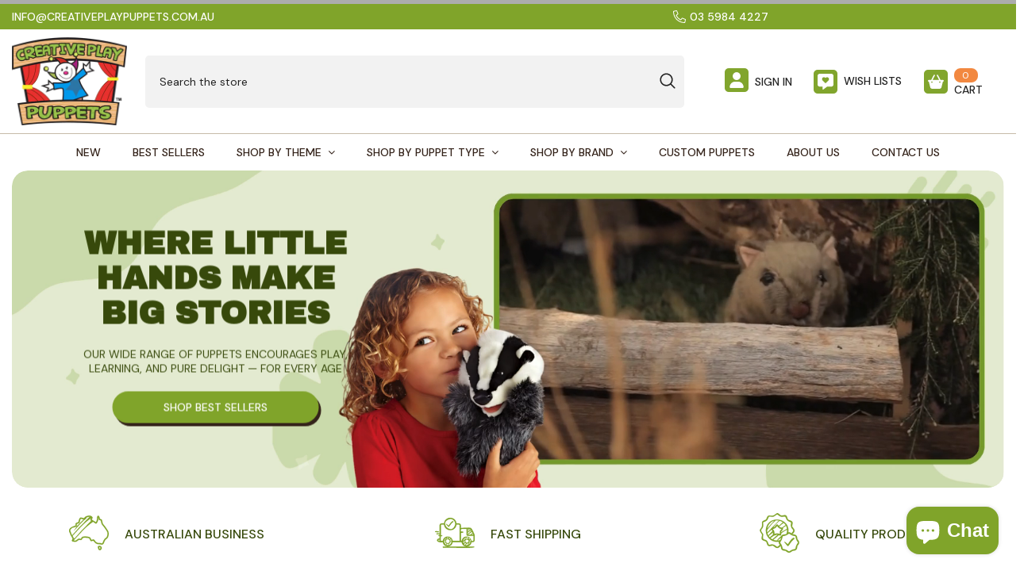

--- FILE ---
content_type: text/html; charset=utf-8
request_url: https://creativeplaypuppets.com.au/?attachment_id=34390
body_size: 86770
content:
<!doctype html><html class="no-js" lang="en">
    <head>
        <meta charset="utf-8">
        <meta http-equiv="X-UA-Compatible" content="IE=edge">
        <meta name="viewport" content="width=device-width,initial-scale=1">
        <meta name="theme-color" content="">
        <meta name="google-site-verification" content="Cm7Py0h9ME0e72L1bLJrQPH0Z04O89WRLTHRVL29fds" />
        <link rel="canonical" href="https://creativeplaypuppets.com.au/" canonical-shop-url="https://creativeplaypuppets.com.au/"><link rel="shortcut icon" href="//creativeplaypuppets.com.au/cdn/shop/files/favicon_01_32x32.png?v=1757989394" type="image/png"><link rel="preconnect" href="https://cdn.shopify.com" crossorigin>
        <title>Australia’s Best Puppet Store // Creative Play Puppets </title><meta name="description" content="Australia’s Biggest Puppet Store - we supply puppets to Schools, Kindergartens &amp;amp; budding puppeteers - all ages welcome. Call us on: 03 5984 4227">

<meta property="og:site_name" content="Creative Play Puppets">
<meta property="og:url" content="https://creativeplaypuppets.com.au/">
<meta property="og:title" content="Australia’s Best Puppet Store // Creative Play Puppets">
<meta property="og:type" content="website">
<meta property="og:description" content="Australia’s Biggest Puppet Store - we supply puppets to Schools, Kindergartens &amp;amp; budding puppeteers - all ages welcome. Call us on: 03 5984 4227"><meta name="twitter:card" content="summary_large_image">
<meta name="twitter:title" content="Australia’s Best Puppet Store // Creative Play Puppets">
<meta name="twitter:description" content="Australia’s Biggest Puppet Store - we supply puppets to Schools, Kindergartens &amp;amp; budding puppeteers - all ages welcome. Call us on: 03 5984 4227">

        <script>window.performance && window.performance.mark && window.performance.mark('shopify.content_for_header.start');</script><meta name="google-site-verification" content="Cm7Py0h9ME0e72L1bLJrQPH0Z04O89WRLTHRVL29fds">
<meta id="shopify-digital-wallet" name="shopify-digital-wallet" content="/91529675053/digital_wallets/dialog">
<meta name="shopify-checkout-api-token" content="ee01a1adb9dc14b8cb0c2642470ca2f5">
<meta id="in-context-paypal-metadata" data-shop-id="91529675053" data-venmo-supported="false" data-environment="production" data-locale="en_US" data-paypal-v4="true" data-currency="AUD">
<script async="async" src="/checkouts/internal/preloads.js?locale=en-AU"></script>
<link rel="preconnect" href="https://shop.app" crossorigin="anonymous">
<script async="async" src="https://shop.app/checkouts/internal/preloads.js?locale=en-AU&shop_id=91529675053" crossorigin="anonymous"></script>
<script id="apple-pay-shop-capabilities" type="application/json">{"shopId":91529675053,"countryCode":"AU","currencyCode":"AUD","merchantCapabilities":["supports3DS"],"merchantId":"gid:\/\/shopify\/Shop\/91529675053","merchantName":"Creative Play Puppets","requiredBillingContactFields":["postalAddress","email","phone"],"requiredShippingContactFields":["postalAddress","email","phone"],"shippingType":"shipping","supportedNetworks":["visa","masterCard","amex","jcb"],"total":{"type":"pending","label":"Creative Play Puppets","amount":"1.00"},"shopifyPaymentsEnabled":true,"supportsSubscriptions":true}</script>
<script id="shopify-features" type="application/json">{"accessToken":"ee01a1adb9dc14b8cb0c2642470ca2f5","betas":["rich-media-storefront-analytics"],"domain":"creativeplaypuppets.com.au","predictiveSearch":true,"shopId":91529675053,"locale":"en"}</script>
<script>var Shopify = Shopify || {};
Shopify.shop = "creative-play-puppets.myshopify.com";
Shopify.locale = "en";
Shopify.currency = {"active":"AUD","rate":"1.0"};
Shopify.country = "AU";
Shopify.theme = {"name":"Creative Play Puppets - Insiteful v1b","id":174680211757,"schema_name":"Ella","schema_version":"6.7.1","theme_store_id":null,"role":"main"};
Shopify.theme.handle = "null";
Shopify.theme.style = {"id":null,"handle":null};
Shopify.cdnHost = "creativeplaypuppets.com.au/cdn";
Shopify.routes = Shopify.routes || {};
Shopify.routes.root = "/";</script>
<script type="module">!function(o){(o.Shopify=o.Shopify||{}).modules=!0}(window);</script>
<script>!function(o){function n(){var o=[];function n(){o.push(Array.prototype.slice.apply(arguments))}return n.q=o,n}var t=o.Shopify=o.Shopify||{};t.loadFeatures=n(),t.autoloadFeatures=n()}(window);</script>
<script>
  window.ShopifyPay = window.ShopifyPay || {};
  window.ShopifyPay.apiHost = "shop.app\/pay";
  window.ShopifyPay.redirectState = null;
</script>
<script id="shop-js-analytics" type="application/json">{"pageType":"index"}</script>
<script defer="defer" async type="module" src="//creativeplaypuppets.com.au/cdn/shopifycloud/shop-js/modules/v2/client.init-shop-cart-sync_BT-GjEfc.en.esm.js"></script>
<script defer="defer" async type="module" src="//creativeplaypuppets.com.au/cdn/shopifycloud/shop-js/modules/v2/chunk.common_D58fp_Oc.esm.js"></script>
<script defer="defer" async type="module" src="//creativeplaypuppets.com.au/cdn/shopifycloud/shop-js/modules/v2/chunk.modal_xMitdFEc.esm.js"></script>
<script type="module">
  await import("//creativeplaypuppets.com.au/cdn/shopifycloud/shop-js/modules/v2/client.init-shop-cart-sync_BT-GjEfc.en.esm.js");
await import("//creativeplaypuppets.com.au/cdn/shopifycloud/shop-js/modules/v2/chunk.common_D58fp_Oc.esm.js");
await import("//creativeplaypuppets.com.au/cdn/shopifycloud/shop-js/modules/v2/chunk.modal_xMitdFEc.esm.js");

  window.Shopify.SignInWithShop?.initShopCartSync?.({"fedCMEnabled":true,"windoidEnabled":true});

</script>
<script>
  window.Shopify = window.Shopify || {};
  if (!window.Shopify.featureAssets) window.Shopify.featureAssets = {};
  window.Shopify.featureAssets['shop-js'] = {"shop-cart-sync":["modules/v2/client.shop-cart-sync_DZOKe7Ll.en.esm.js","modules/v2/chunk.common_D58fp_Oc.esm.js","modules/v2/chunk.modal_xMitdFEc.esm.js"],"init-fed-cm":["modules/v2/client.init-fed-cm_B6oLuCjv.en.esm.js","modules/v2/chunk.common_D58fp_Oc.esm.js","modules/v2/chunk.modal_xMitdFEc.esm.js"],"shop-cash-offers":["modules/v2/client.shop-cash-offers_D2sdYoxE.en.esm.js","modules/v2/chunk.common_D58fp_Oc.esm.js","modules/v2/chunk.modal_xMitdFEc.esm.js"],"shop-login-button":["modules/v2/client.shop-login-button_QeVjl5Y3.en.esm.js","modules/v2/chunk.common_D58fp_Oc.esm.js","modules/v2/chunk.modal_xMitdFEc.esm.js"],"pay-button":["modules/v2/client.pay-button_DXTOsIq6.en.esm.js","modules/v2/chunk.common_D58fp_Oc.esm.js","modules/v2/chunk.modal_xMitdFEc.esm.js"],"shop-button":["modules/v2/client.shop-button_DQZHx9pm.en.esm.js","modules/v2/chunk.common_D58fp_Oc.esm.js","modules/v2/chunk.modal_xMitdFEc.esm.js"],"avatar":["modules/v2/client.avatar_BTnouDA3.en.esm.js"],"init-windoid":["modules/v2/client.init-windoid_CR1B-cfM.en.esm.js","modules/v2/chunk.common_D58fp_Oc.esm.js","modules/v2/chunk.modal_xMitdFEc.esm.js"],"init-shop-for-new-customer-accounts":["modules/v2/client.init-shop-for-new-customer-accounts_C_vY_xzh.en.esm.js","modules/v2/client.shop-login-button_QeVjl5Y3.en.esm.js","modules/v2/chunk.common_D58fp_Oc.esm.js","modules/v2/chunk.modal_xMitdFEc.esm.js"],"init-shop-email-lookup-coordinator":["modules/v2/client.init-shop-email-lookup-coordinator_BI7n9ZSv.en.esm.js","modules/v2/chunk.common_D58fp_Oc.esm.js","modules/v2/chunk.modal_xMitdFEc.esm.js"],"init-shop-cart-sync":["modules/v2/client.init-shop-cart-sync_BT-GjEfc.en.esm.js","modules/v2/chunk.common_D58fp_Oc.esm.js","modules/v2/chunk.modal_xMitdFEc.esm.js"],"shop-toast-manager":["modules/v2/client.shop-toast-manager_DiYdP3xc.en.esm.js","modules/v2/chunk.common_D58fp_Oc.esm.js","modules/v2/chunk.modal_xMitdFEc.esm.js"],"init-customer-accounts":["modules/v2/client.init-customer-accounts_D9ZNqS-Q.en.esm.js","modules/v2/client.shop-login-button_QeVjl5Y3.en.esm.js","modules/v2/chunk.common_D58fp_Oc.esm.js","modules/v2/chunk.modal_xMitdFEc.esm.js"],"init-customer-accounts-sign-up":["modules/v2/client.init-customer-accounts-sign-up_iGw4briv.en.esm.js","modules/v2/client.shop-login-button_QeVjl5Y3.en.esm.js","modules/v2/chunk.common_D58fp_Oc.esm.js","modules/v2/chunk.modal_xMitdFEc.esm.js"],"shop-follow-button":["modules/v2/client.shop-follow-button_CqMgW2wH.en.esm.js","modules/v2/chunk.common_D58fp_Oc.esm.js","modules/v2/chunk.modal_xMitdFEc.esm.js"],"checkout-modal":["modules/v2/client.checkout-modal_xHeaAweL.en.esm.js","modules/v2/chunk.common_D58fp_Oc.esm.js","modules/v2/chunk.modal_xMitdFEc.esm.js"],"shop-login":["modules/v2/client.shop-login_D91U-Q7h.en.esm.js","modules/v2/chunk.common_D58fp_Oc.esm.js","modules/v2/chunk.modal_xMitdFEc.esm.js"],"lead-capture":["modules/v2/client.lead-capture_BJmE1dJe.en.esm.js","modules/v2/chunk.common_D58fp_Oc.esm.js","modules/v2/chunk.modal_xMitdFEc.esm.js"],"payment-terms":["modules/v2/client.payment-terms_Ci9AEqFq.en.esm.js","modules/v2/chunk.common_D58fp_Oc.esm.js","modules/v2/chunk.modal_xMitdFEc.esm.js"]};
</script>
<script id="__st">var __st={"a":91529675053,"offset":39600,"reqid":"2c8c85ac-4784-4466-868e-2209c6157128-1769076116","pageurl":"creativeplaypuppets.com.au\/?attachment_id=34390","u":"cf950f919b9d","p":"home"};</script>
<script>window.ShopifyPaypalV4VisibilityTracking = true;</script>
<script id="captcha-bootstrap">!function(){'use strict';const t='contact',e='account',n='new_comment',o=[[t,t],['blogs',n],['comments',n],[t,'customer']],c=[[e,'customer_login'],[e,'guest_login'],[e,'recover_customer_password'],[e,'create_customer']],r=t=>t.map((([t,e])=>`form[action*='/${t}']:not([data-nocaptcha='true']) input[name='form_type'][value='${e}']`)).join(','),a=t=>()=>t?[...document.querySelectorAll(t)].map((t=>t.form)):[];function s(){const t=[...o],e=r(t);return a(e)}const i='password',u='form_key',d=['recaptcha-v3-token','g-recaptcha-response','h-captcha-response',i],f=()=>{try{return window.sessionStorage}catch{return}},m='__shopify_v',_=t=>t.elements[u];function p(t,e,n=!1){try{const o=window.sessionStorage,c=JSON.parse(o.getItem(e)),{data:r}=function(t){const{data:e,action:n}=t;return t[m]||n?{data:e,action:n}:{data:t,action:n}}(c);for(const[e,n]of Object.entries(r))t.elements[e]&&(t.elements[e].value=n);n&&o.removeItem(e)}catch(o){console.error('form repopulation failed',{error:o})}}const l='form_type',E='cptcha';function T(t){t.dataset[E]=!0}const w=window,h=w.document,L='Shopify',v='ce_forms',y='captcha';let A=!1;((t,e)=>{const n=(g='f06e6c50-85a8-45c8-87d0-21a2b65856fe',I='https://cdn.shopify.com/shopifycloud/storefront-forms-hcaptcha/ce_storefront_forms_captcha_hcaptcha.v1.5.2.iife.js',D={infoText:'Protected by hCaptcha',privacyText:'Privacy',termsText:'Terms'},(t,e,n)=>{const o=w[L][v],c=o.bindForm;if(c)return c(t,g,e,D).then(n);var r;o.q.push([[t,g,e,D],n]),r=I,A||(h.body.append(Object.assign(h.createElement('script'),{id:'captcha-provider',async:!0,src:r})),A=!0)});var g,I,D;w[L]=w[L]||{},w[L][v]=w[L][v]||{},w[L][v].q=[],w[L][y]=w[L][y]||{},w[L][y].protect=function(t,e){n(t,void 0,e),T(t)},Object.freeze(w[L][y]),function(t,e,n,w,h,L){const[v,y,A,g]=function(t,e,n){const i=e?o:[],u=t?c:[],d=[...i,...u],f=r(d),m=r(i),_=r(d.filter((([t,e])=>n.includes(e))));return[a(f),a(m),a(_),s()]}(w,h,L),I=t=>{const e=t.target;return e instanceof HTMLFormElement?e:e&&e.form},D=t=>v().includes(t);t.addEventListener('submit',(t=>{const e=I(t);if(!e)return;const n=D(e)&&!e.dataset.hcaptchaBound&&!e.dataset.recaptchaBound,o=_(e),c=g().includes(e)&&(!o||!o.value);(n||c)&&t.preventDefault(),c&&!n&&(function(t){try{if(!f())return;!function(t){const e=f();if(!e)return;const n=_(t);if(!n)return;const o=n.value;o&&e.removeItem(o)}(t);const e=Array.from(Array(32),(()=>Math.random().toString(36)[2])).join('');!function(t,e){_(t)||t.append(Object.assign(document.createElement('input'),{type:'hidden',name:u})),t.elements[u].value=e}(t,e),function(t,e){const n=f();if(!n)return;const o=[...t.querySelectorAll(`input[type='${i}']`)].map((({name:t})=>t)),c=[...d,...o],r={};for(const[a,s]of new FormData(t).entries())c.includes(a)||(r[a]=s);n.setItem(e,JSON.stringify({[m]:1,action:t.action,data:r}))}(t,e)}catch(e){console.error('failed to persist form',e)}}(e),e.submit())}));const S=(t,e)=>{t&&!t.dataset[E]&&(n(t,e.some((e=>e===t))),T(t))};for(const o of['focusin','change'])t.addEventListener(o,(t=>{const e=I(t);D(e)&&S(e,y())}));const B=e.get('form_key'),M=e.get(l),P=B&&M;t.addEventListener('DOMContentLoaded',(()=>{const t=y();if(P)for(const e of t)e.elements[l].value===M&&p(e,B);[...new Set([...A(),...v().filter((t=>'true'===t.dataset.shopifyCaptcha))])].forEach((e=>S(e,t)))}))}(h,new URLSearchParams(w.location.search),n,t,e,['guest_login'])})(!0,!0)}();</script>
<script integrity="sha256-4kQ18oKyAcykRKYeNunJcIwy7WH5gtpwJnB7kiuLZ1E=" data-source-attribution="shopify.loadfeatures" defer="defer" src="//creativeplaypuppets.com.au/cdn/shopifycloud/storefront/assets/storefront/load_feature-a0a9edcb.js" crossorigin="anonymous"></script>
<script crossorigin="anonymous" defer="defer" src="//creativeplaypuppets.com.au/cdn/shopifycloud/storefront/assets/shopify_pay/storefront-65b4c6d7.js?v=20250812"></script>
<script data-source-attribution="shopify.dynamic_checkout.dynamic.init">var Shopify=Shopify||{};Shopify.PaymentButton=Shopify.PaymentButton||{isStorefrontPortableWallets:!0,init:function(){window.Shopify.PaymentButton.init=function(){};var t=document.createElement("script");t.src="https://creativeplaypuppets.com.au/cdn/shopifycloud/portable-wallets/latest/portable-wallets.en.js",t.type="module",document.head.appendChild(t)}};
</script>
<script data-source-attribution="shopify.dynamic_checkout.buyer_consent">
  function portableWalletsHideBuyerConsent(e){var t=document.getElementById("shopify-buyer-consent"),n=document.getElementById("shopify-subscription-policy-button");t&&n&&(t.classList.add("hidden"),t.setAttribute("aria-hidden","true"),n.removeEventListener("click",e))}function portableWalletsShowBuyerConsent(e){var t=document.getElementById("shopify-buyer-consent"),n=document.getElementById("shopify-subscription-policy-button");t&&n&&(t.classList.remove("hidden"),t.removeAttribute("aria-hidden"),n.addEventListener("click",e))}window.Shopify?.PaymentButton&&(window.Shopify.PaymentButton.hideBuyerConsent=portableWalletsHideBuyerConsent,window.Shopify.PaymentButton.showBuyerConsent=portableWalletsShowBuyerConsent);
</script>
<script data-source-attribution="shopify.dynamic_checkout.cart.bootstrap">document.addEventListener("DOMContentLoaded",(function(){function t(){return document.querySelector("shopify-accelerated-checkout-cart, shopify-accelerated-checkout")}if(t())Shopify.PaymentButton.init();else{new MutationObserver((function(e,n){t()&&(Shopify.PaymentButton.init(),n.disconnect())})).observe(document.body,{childList:!0,subtree:!0})}}));
</script>
<script id='scb4127' type='text/javascript' async='' src='https://creativeplaypuppets.com.au/cdn/shopifycloud/privacy-banner/storefront-banner.js'></script><link id="shopify-accelerated-checkout-styles" rel="stylesheet" media="screen" href="https://creativeplaypuppets.com.au/cdn/shopifycloud/portable-wallets/latest/accelerated-checkout-backwards-compat.css" crossorigin="anonymous">
<style id="shopify-accelerated-checkout-cart">
        #shopify-buyer-consent {
  margin-top: 1em;
  display: inline-block;
  width: 100%;
}

#shopify-buyer-consent.hidden {
  display: none;
}

#shopify-subscription-policy-button {
  background: none;
  border: none;
  padding: 0;
  text-decoration: underline;
  font-size: inherit;
  cursor: pointer;
}

#shopify-subscription-policy-button::before {
  box-shadow: none;
}

      </style>
<script id="sections-script" data-sections="header-navigation-plain,header-mobile" defer="defer" src="//creativeplaypuppets.com.au/cdn/shop/t/4/compiled_assets/scripts.js?v=1305"></script>
<script>window.performance && window.performance.mark && window.performance.mark('shopify.content_for_header.end');</script>
        <style>@import url('https://fonts.googleapis.com/css?family=DM+Sans:300,300i,400,400i,500,500i,600,600i,700,700i,800,800i&display=swap');
                @import url('https://fonts.googleapis.com/css?family=Archivo+Black:300,300i,400,400i,500,500i,600,600i,700,700i,800,800i&display=swap');
                    :root {
        --font-family-1: DM Sans;
        --font-family-2: Archivo Black;

        /* Settings Body */--font-body-family: DM Sans;--font-body-size: 14px;--font-body-weight: 400;--body-line-height: 22px;--body-letter-spacing: 0;

        /* Settings Heading */--font-heading-family: Archivo Black;--font-heading-size: 24px;--font-heading-weight: 900;--font-heading-style: normal;--heading-line-height: 30px;--heading-letter-spacing: 0;--heading-text-transform: uppercase;--heading-border-height: 0px;

        /* Menu Lv1 */--font-menu-lv1-family: DM Sans;--font-menu-lv1-size: 14px;--font-menu-lv1-weight: 500;--menu-lv1-line-height: 16px;--menu-lv1-letter-spacing: 0;--menu-lv1-text-transform: uppercase;

        /* Menu Lv2 */--font-menu-lv2-family: DM Sans;--font-menu-lv2-size: 14px;--font-menu-lv2-weight: 400;--menu-lv2-line-height: 16px;--menu-lv2-letter-spacing: 0;--menu-lv2-text-transform: uppercase;

        /* Menu Lv3 */--font-menu-lv3-family: DM Sans;--font-menu-lv3-size: 14px;--font-menu-lv3-weight: 400;--menu-lv3-line-height: 16px;--menu-lv3-letter-spacing: 0;--menu-lv3-text-transform: capitalize;

        /* Mega Menu Lv2 */--font-mega-menu-lv2-family: DM Sans;--font-mega-menu-lv2-size: 14px;--font-mega-menu-lv2-weight: 500;--font-mega-menu-lv2-style: normal;--mega-menu-lv2-line-height: 16px;--mega-menu-lv2-letter-spacing: 0;--mega-menu-lv2-text-transform: uppercase;

        /* Mega Menu Lv3 */--font-mega-menu-lv3-family: DM Sans;--font-mega-menu-lv3-size: 14px;--font-mega-menu-lv3-weight: 400;--mega-menu-lv3-line-height: 16px;--mega-menu-lv3-letter-spacing: 0;--mega-menu-lv3-text-transform: capitalize;

        /* Product Card Title */--product-title-font: DM Sans;--product-title-font-size : 14px;--product-title-font-weight : 600;--product-title-line-height: 16px;--product-title-letter-spacing: .1em;--product-title-line-text : 2;--product-title-text-transform : uppercase;--product-title-margin-bottom: 10px;

        /* Product Card Vendor */--product-vendor-font: DM Sans;--product-vendor-font-size : 12px;--product-vendor-font-weight : 400;--product-vendor-font-style : normal;--product-vendor-line-height: 22px;--product-vendor-letter-spacing: .2em;--product-vendor-text-transform : uppercase;--product-vendor-margin-bottom: 0px;--product-vendor-margin-top: 0px;

        /* Product Card Price */--product-price-font: Archivo Black;--product-price-font-size : 14px;--product-price-font-weight : 700;--product-price-line-height: 16px;--product-price-letter-spacing: .02em;--product-price-margin-top: 0px;--product-price-margin-bottom: 13px;

        /* Product Card Badge */--badge-font: DM Sans;--badge-font-size : 12px;--badge-font-weight : 400;--badge-text-transform : capitalize;--badge-letter-spacing: .02em;--badge-line-height: 20px;--badge-border-radius: 0px;--badge-padding-top: 0px;--badge-padding-bottom: 0px;--badge-padding-left-right: 8px;--badge-postion-top: 0px;--badge-postion-left-right: 0px;

        /* Product Quickview */
        --product-quickview-font-size : 12px; --product-quickview-line-height: 23px; --product-quickview-border-radius: 1px; --product-quickview-padding-top: 0px; --product-quickview-padding-bottom: 0px; --product-quickview-padding-left-right: 7px; --product-quickview-sold-out-product: #e95144;--product-quickview-box-shadow: none;/* Blog Card Tile */--blog-title-font: Archivo Black;--blog-title-font-size : 24px; --blog-title-font-weight : 700; --blog-title-line-height: 26px; --blog-title-letter-spacing: 0; --blog-title-text-transform : uppercase;

        /* Blog Card Info (Date, Author) */--blog-info-font: DM Sans;--blog-info-font-size : 14px; --blog-info-font-weight : 400; --blog-info-line-height: 16px; --blog-info-letter-spacing: 0; --blog-info-text-transform : capitalize;

        /* Button 1 */--btn-1-font-family: DM Sans;--btn-1-font-size: 14px; --btn-1-font-weight: 500; --btn-1-text-transform: uppercase; --btn-1-line-height: 16px; --btn-1-letter-spacing: 0; --btn-1-text-align: center; --btn-1-border-radius: 30px; --btn-1-border-width: 2px; --btn-1-border-style: solid; --btn-1-padding-top: 10px; --btn-1-padding-bottom: 10px; --btn-1-horizontal-length: 3px; --btn-1-vertical-length: 4px; --btn-1-blur-radius: 0px; --btn-1-spread: 0px;
        --btn-1-all-bg-opacity: #34231a;--btn-1-all-bg-opacity-hover: #34231a;--btn-1-inset: ;/* Button 2 */--btn-2-font-family: Archivo Black;--btn-2-font-size: 14px; --btn-2-font-weight: 500; --btn-2-text-transform: uppercase; --btn-2-line-height: 16px; --btn-2-letter-spacing: 0; --btn-2-text-align: right; --btn-2-border-radius: 30px; --btn-2-border-width: 2px; --btn-2-border-style: solid; --btn-2-padding-top: 10px; --btn-2-padding-bottom: 10px; --btn-2-horizontal-length: 3px; --btn-2-vertical-length: 4px; --btn-2-blur-radius: 0px; --btn-2-spread: 0px;
        --btn-2-all-bg-opacity: #34231a;--btn-2-all-bg-opacity-hover: #34231a;--btn-2-inset: ;/* Button 3 */--btn-3-font-family: DM Sans;--btn-3-font-size: 14px; --btn-3-font-weight: 500; --btn-3-text-transform: uppercase; --btn-3-line-height: 16px; --btn-3-letter-spacing: 0; --btn-3-text-align: center; --btn-3-border-radius: 30px; --btn-3-border-width: 2px; --btn-3-border-style: solid; --btn-3-padding-top: 10px; --btn-3-padding-bottom: 10px; --btn-3-horizontal-length: 3px; --btn-3-vertical-length: 4px; --btn-3-blur-radius: 0px; --btn-3-spread: 0px;
        --btn-3-all-bg-opacity: #34231a;--btn-3-all-bg-opacity-hover: #34231a;--btn-3-inset: ;/* Footer Heading */--footer-heading-font-family: DM Sans;--footer-heading-font-size : 15px; --footer-heading-font-weight : 600; --footer-heading-line-height : 22px; --footer-heading-letter-spacing : .05em; --footer-heading-text-transform : uppercase;

        /* Footer Link */--footer-link-font-family: DM Sans;--footer-link-font-size : 12px; --footer-link-font-weight : ; --footer-link-line-height : 28px; --footer-link-letter-spacing : .02em; --footer-link-text-transform : capitalize;

        /* Page Title */--font-page-title-family: Archivo Black;--font-page-title-size: 24px; --font-page-title-weight: 700; --font-page-title-style: normal; --page-title-line-height: 26px; --page-title-letter-spacing: 0; --page-title-text-transform: uppercase;

        /* Font Product Tab Title */
        --font-tab-type-1: DM Sans; --font-tab-type-2: Archivo Black;

        /* Text Size */
        --text-size-font-size : 10px; --text-size-font-weight : 400; --text-size-line-height : 22px; --text-size-letter-spacing : 0; --text-size-text-transform : uppercase; --text-size-color : #787878;

        /* Font Weight */
        --font-weight-normal: 400; --font-weight-medium: 500; --font-weight-semibold: 600; --font-weight-bold: 700; --font-weight-bolder: 800; --font-weight-black: 900;

        /* Radio Button */
        --form-label-checkbox-before-bg: #fff; --form-label-checkbox-before-border: #cecece; --form-label-checkbox-before-bg-checked: #000;

        /* Conatiner */
        --body-custom-width-container: 1470px;

        /* Layout Boxed */
        --color-background-layout-boxed: #f8f8f8;/* Arrow */
        --position-horizontal-slick-arrow: 0;

        /* General Color*/
        --color-text: #34231a; --color-text2: #969696; --color-global: #232323; --color-white: #FFFFFF; --color-grey: #868686; --color-black: #34231a; --color-base-text-rgb: 52, 35, 26; --color-base-text2-rgb: 150, 150, 150; --color-background: #FFFFFF; --color-background-rgb: 255, 255, 255; --color-background-overylay: rgba(255, 255, 255, 0.9); --color-base-accent-text: ; --color-base-accent-1: ; --color-base-accent-2: ; --color-link: #232323; --color-link-hover: #232323; --color-error: #e95144; --color-error-bg: #FCEEEE; --color-success: #5A5A5A; --color-success-bg: #DFF0D8; --color-info: #202020; --color-info-bg: #FFF2DD; --color-link-underline: rgba(35, 35, 35, 0.5); --color-breadcrumb: #232323; --colors-breadcrumb-hover: #232323;--colors-breadcrumb-active: #232323; --border-global: #e6e6e6; --bg-global: #fafafa; --bg-planceholder: #fafafa; --color-warning: #fff; --bg-warning: #e95144; --color-background-10 : #ebe9e8; --color-background-20 : #d6d3d1; --color-background-30 : #c2bdba; --color-background-50 : #9a918d; --color-background-global : #919191;

        /* Arrow Color */
        --arrow-color: #FFFFFF; --arrow-background-color: #f28840; --arrow-border-color: rgba(0,0,0,0);--arrow-color-hover: #FFFFFF;--arrow-background-color-hover: #000000;--arrow-border-color-hover: rgba(0,0,0,0);--arrow-width: 35px;--arrow-height: 35px;--arrow-size: px;--arrow-size-icon: 24px;--arrow-border-radius: 10%;--arrow-border-width: 1px;--arrow-width-half: -17px;

        /* Pagination Color */
        --pagination-item-color: #3c3c3c; --pagination-item-color-active: #3c3c3c; --pagination-item-bg-color: #fff;--pagination-item-bg-color-active: #fff;--pagination-item-border-color: #fff;--pagination-item-border-color-active: #ffffff;--pagination-arrow-color: #3c3c3c;--pagination-arrow-color-active: #3c3c3c;--pagination-arrow-bg-color: #fff;--pagination-arrow-bg-color-active: #fff;--pagination-arrow-border-color: #fff;--pagination-arrow-border-color-active: #fff;

        /* Dots Color */
        --dots-color: transparent;--dots-border-color: #323232;--dots-color-active: #323232;--dots-border-color-active: #323232;--dots-style2-background-opacity: #00000050;--dots-width: 12px;--dots-height: 12px;

        /* Button Color */
        --btn-1-color: #FFFFFF;--btn-1-bg: #80a42a;--btn-1-border: #80a42a;--btn-1-color-hover: #fffdf9;--btn-1-bg-hover: #232323;--btn-1-border-hover: #232323;
        --btn-2-color: #FFFFFF;--btn-2-bg: #f28840;--btn-2-border: #f28840;--btn-2-color-hover: #FFFFFF;--btn-2-bg-hover: #232323;--btn-2-border-hover: #232323;
        --btn-3-color: #FFFFFF;--btn-3-bg: #f28840;--btn-3-border: #f28840;--btn-3-color-hover: #ffffff;--btn-3-bg-hover: #232323;--btn-3-border-hover: #232323;
        --anchor-transition: all ease .3s;--bg-white: #ffffff;--bg-black: #000000;--bg-grey: #808080;--icon: var(--color-text);--text-cart: #3c3c3c;--duration-short: 100ms;--duration-default: 350ms;--duration-long: 500ms;--form-input-bg: #ffffff;--form-input-border: #c7c7c7;--form-input-color: #34231a;--form-input-placeholder: #868686;--form-label: #34231a;

        --new-badge-color: #fff;--new-badge-bg: #f28840;--sale-badge-color: #ffffff;--sale-badge-bg: #80a42a;--sold-out-badge-color: #fff;--sold-out-badge-bg: #34231a;--custom-badge-color: #ffffff;--custom-badge-bg: #81a52d;--bundle-badge-color: #ffffff;--bundle-badge-bg: #232323;
        
        --product-title-color : #232323;--product-title-color-hover : #232323;--product-vendor-color : #969696;--product-price-color : #232323;--product-sale-price-color : #80a42a;--product-compare-price-color : #969696;--product-countdown-color : #c12e48;--product-countdown-bg-color : #ffffff;

        --product-swatch-border : #cbcbcb;--product-swatch-border-active : #232323;--product-swatch-width : 40px;--product-swatch-height : 40px;--product-swatch-border-radius : 0px;--product-swatch-color-width : 40px;--product-swatch-color-height : 40px;--product-swatch-color-border-radius : 20px;

        --product-wishlist-color : #FFFFFF;--product-wishlist-bg : #37490b;--product-wishlist-border : #37490b;--product-wishlist-color-added : #FFFFFF;--product-wishlist-bg-added : #f28840;--product-wishlist-border-added : #f28840;--product-compare-color : #000000;--product-compare-bg : #FFFFFF;--product-compare-color-added : #D12442; --product-compare-bg-added : #FFFFFF; --product-hot-stock-text-color : #f28840; --product-quick-view-color : #000000; --product-cart-image-fit : cover; --product-title-variant-font-size: 16px;--product-quick-view-bg : #FFFFFF;--product-quick-view-bg-above-button: rgba(255, 255, 255, 0.7);--product-quick-view-color-hover : #FFFFFF;--product-quick-view-bg-hover : #000000;--product-action-color : #fff;--product-action-bg : #80a42a;--product-action-border : rgba(0,0,0,0);--product-action-color-hover : #FFFFFF;--product-action-bg-hover : #000000;--product-action-border-hover : rgba(0,0,0,0);

        /* Multilevel Category Filter */
        --color-label-multiLevel-categories: #232323;--bg-label-multiLevel-categories: #fff;--color-button-multiLevel-categories: #fff;--bg-button-multiLevel-categories: #ff8b21;--border-button-multiLevel-categories: transparent;--hover-color-button-multiLevel-categories: #fff;--hover-bg-button-multiLevel-categories: #ff8b21;--cart-item-bg : #ffffff;--cart-item-border : #e8e8e8;--cart-item-border-width : 1px;--cart-item-border-style : solid;--w-product-swatch-custom: 30px;--h-product-swatch-custom: 30px;--w-product-swatch-custom-mb: 20px;--h-product-swatch-custom-mb: 20px;--font-size-product-swatch-more: 12px;--swatch-border : #cbcbcb;--swatch-border-active : #232323;

        --variant-size: #232323;--variant-size-border: #e7e7e7;--variant-size-bg: #ffffff;--variant-size-hover: #ffffff;--variant-size-border-hover: #232323;--variant-size-bg-hover: #232323;--variant-bg : #ffffff; --variant-color : #232323; --variant-bg-active : #ffffff; --variant-color-active : #232323;

        --fontsize-text-social: 12px;
        --page-content-distance: 64px;--sidebar-content-distance: 40px;--button-transition-ease: cubic-bezier(.25,.46,.45,.94);

        /* Loading Spinner Color */
        --spinner-top-color: #f28840; --spinner-right-color: #80a42a; --spinner-bottom-color: #e95144; --spinner-left-color: #f6f6f6;

        /* Product Card Marquee */
        --product-marquee-background-color: ;--product-marquee-text-color: #FFFFFF;--product-marquee-text-size: 14px;--product-marquee-text-mobile-size: 14px;--product-marquee-text-weight: 400;--product-marquee-text-transform: none;--product-marquee-text-style: italic;--product-marquee-speed: ; --product-marquee-line-height: calc(var(--product-marquee-text-mobile-size) * 1.5);
    }
</style>
        <link href="//creativeplaypuppets.com.au/cdn/shop/t/4/assets/base.css?v=131995398619990658461743739790" rel="stylesheet" type="text/css" media="all" />
<link href="//creativeplaypuppets.com.au/cdn/shop/t/4/assets/animated.css?v=91884483947907798981741382838" rel="stylesheet" type="text/css" media="all" />
<link href="//creativeplaypuppets.com.au/cdn/shop/t/4/assets/component-card.css?v=85101759894844116361741382851" rel="stylesheet" type="text/css" media="all" />
<link href="//creativeplaypuppets.com.au/cdn/shop/t/4/assets/component-loading-overlay.css?v=23413779889692260311741382869" rel="stylesheet" type="text/css" media="all" />
<link href="//creativeplaypuppets.com.au/cdn/shop/t/4/assets/component-loading-banner.css?v=174182093490133639901741382868" rel="stylesheet" type="text/css" media="all" />
<link href="//creativeplaypuppets.com.au/cdn/shop/t/4/assets/component-quick-cart.css?v=51373453988532490831741382882" rel="stylesheet" type="text/css" media="all" />
<link rel="stylesheet" href="//creativeplaypuppets.com.au/cdn/shop/t/4/assets/vendor.css?v=164616260963476715651741382935" media="print" onload="this.media='all'">
<noscript><link href="//creativeplaypuppets.com.au/cdn/shop/t/4/assets/vendor.css?v=164616260963476715651741382935" rel="stylesheet" type="text/css" media="all" /></noscript>


	<link href="//creativeplaypuppets.com.au/cdn/shop/t/4/assets/component-card-02.css?v=110510987878920225311741382848" rel="stylesheet" type="text/css" media="all" />


<link href="//creativeplaypuppets.com.au/cdn/shop/t/4/assets/component-predictive-search.css?v=81735768038191387371741382876" rel="stylesheet" type="text/css" media="all" />
<link rel="stylesheet" href="//creativeplaypuppets.com.au/cdn/shop/t/4/assets/component-product-form.css?v=15351802473339120361741382879" media="print" onload="this.media='all'">
	<link rel="stylesheet" href="//creativeplaypuppets.com.au/cdn/shop/t/4/assets/component-price.css?v=27896432393429635521741382877" media="print" onload="this.media='all'">
	<link rel="stylesheet" href="//creativeplaypuppets.com.au/cdn/shop/t/4/assets/component-badge.css?v=58385199191654577521741382845" media="print" onload="this.media='all'">
	<link rel="stylesheet" href="//creativeplaypuppets.com.au/cdn/shop/t/4/assets/component-rte.css?v=131360998505457786651741382885" media="print" onload="this.media='all'">
	<link rel="stylesheet" href="//creativeplaypuppets.com.au/cdn/shop/t/4/assets/component-share.css?v=23553761141326501681741382887" media="print" onload="this.media='all'"><link rel="stylesheet" href="//creativeplaypuppets.com.au/cdn/shop/t/4/assets/component-newsletter.css?v=111617043413587308161741382874" media="print" onload="this.media='all'">
<link rel="stylesheet" href="//creativeplaypuppets.com.au/cdn/shop/t/4/assets/component-slider.css?v=134420753549460766241741382888" media="print" onload="this.media='all'">
<link rel="stylesheet" href="//creativeplaypuppets.com.au/cdn/shop/t/4/assets/component-list-social.css?v=102044711114163579551741382868" media="print" onload="this.media='all'"><noscript><link href="//creativeplaypuppets.com.au/cdn/shop/t/4/assets/component-product-form.css?v=15351802473339120361741382879" rel="stylesheet" type="text/css" media="all" /></noscript>
	<noscript><link href="//creativeplaypuppets.com.au/cdn/shop/t/4/assets/component-price.css?v=27896432393429635521741382877" rel="stylesheet" type="text/css" media="all" /></noscript>
	<noscript><link href="//creativeplaypuppets.com.au/cdn/shop/t/4/assets/component-badge.css?v=58385199191654577521741382845" rel="stylesheet" type="text/css" media="all" /></noscript>
	<noscript><link href="//creativeplaypuppets.com.au/cdn/shop/t/4/assets/component-rte.css?v=131360998505457786651741382885" rel="stylesheet" type="text/css" media="all" /></noscript>
	<noscript><link href="//creativeplaypuppets.com.au/cdn/shop/t/4/assets/component-share.css?v=23553761141326501681741382887" rel="stylesheet" type="text/css" media="all" /></noscript><noscript><link href="//creativeplaypuppets.com.au/cdn/shop/t/4/assets/component-newsletter.css?v=111617043413587308161741382874" rel="stylesheet" type="text/css" media="all" /></noscript>
<noscript><link href="//creativeplaypuppets.com.au/cdn/shop/t/4/assets/component-slider.css?v=134420753549460766241741382888" rel="stylesheet" type="text/css" media="all" /></noscript>
<noscript><link href="//creativeplaypuppets.com.au/cdn/shop/t/4/assets/component-list-social.css?v=102044711114163579551741382868" rel="stylesheet" type="text/css" media="all" /></noscript>

<style type="text/css">
	.nav-title-mobile {display: none;}.list-menu--disclosure{display: none;position: absolute;min-width: 100%;width: 22rem;background-color: var(--bg-white);box-shadow: 0 1px 4px 0 rgb(0 0 0 / 15%);padding: 5px 0 5px 20px;opacity: 0;visibility: visible;pointer-events: none;transition: opacity var(--duration-default) ease, transform var(--duration-default) ease;}.list-menu--disclosure-2{margin-left: calc(100% - 15px);z-index: 2;top: -5px;}.list-menu--disclosure:focus {outline: none;}.list-menu--disclosure.localization-selector {max-height: 18rem;overflow: auto;width: 10rem;padding: 0.5rem;}.js menu-drawer > details > summary::before, .js menu-drawer > details[open]:not(.menu-opening) > summary::before {content: '';position: absolute;cursor: default;width: 100%;height: calc(100vh - 100%);height: calc(var(--viewport-height, 100vh) - (var(--header-bottom-position, 100%)));top: 100%;left: 0;background: var(--color-foreground-50);opacity: 0;visibility: hidden;z-index: 2;transition: opacity var(--duration-default) ease,visibility var(--duration-default) ease;}menu-drawer > details[open] > summary::before {visibility: visible;opacity: 1;}.menu-drawer {position: absolute;transform: translateX(-100%);visibility: hidden;z-index: 3;left: 0;top: 100%;width: 100%;max-width: calc(100vw - 4rem);padding: 0;border: 0.1rem solid var(--color-background-10);border-left: 0;border-bottom: 0;background-color: var(--bg-white);overflow-x: hidden;}.js .menu-drawer {height: calc(100vh - 100%);height: calc(var(--viewport-height, 100vh) - (var(--header-bottom-position, 100%)));}.js details[open] > .menu-drawer, .js details[open] > .menu-drawer__submenu {transition: transform var(--duration-default) ease, visibility var(--duration-default) ease;}.no-js details[open] > .menu-drawer, .js details[open].menu-opening > .menu-drawer, details[open].menu-opening > .menu-drawer__submenu {transform: translateX(0);visibility: visible;}@media screen and (min-width: 750px) {.menu-drawer {width: 40rem;}.no-js .menu-drawer {height: auto;}}.menu-drawer__inner-container {position: relative;height: 100%;}.menu-drawer__navigation-container {display: grid;grid-template-rows: 1fr auto;align-content: space-between;overflow-y: auto;height: 100%;}.menu-drawer__navigation {padding: 0 0 5.6rem 0;}.menu-drawer__inner-submenu {height: 100%;overflow-x: hidden;overflow-y: auto;}.no-js .menu-drawer__navigation {padding: 0;}.js .menu-drawer__menu li {width: 100%;border-bottom: 1px solid #e6e6e6;overflow: hidden;}.menu-drawer__menu-item{line-height: var(--body-line-height);letter-spacing: var(--body-letter-spacing);padding: 10px 20px 10px 15px;cursor: pointer;display: flex;align-items: center;justify-content: space-between;}.menu-drawer__menu-item .label{display: inline-block;vertical-align: middle;font-size: calc(var(--font-body-size) - 4px);font-weight: var(--font-weight-normal);letter-spacing: var(--body-letter-spacing);height: 20px;line-height: 20px;margin: 0 0 0 10px;padding: 0 5px;text-transform: uppercase;text-align: center;position: relative;}.menu-drawer__menu-item .label:before{content: "";position: absolute;border: 5px solid transparent;top: 50%;left: -9px;transform: translateY(-50%);}.menu-drawer__menu-item > .icon{width: 24px;height: 24px;margin: 0 10px 0 0;}.menu-drawer__menu-item > .symbol {position: absolute;right: 20px;top: 50%;transform: translateY(-50%);display: flex;align-items: center;justify-content: center;font-size: 0;pointer-events: none;}.menu-drawer__menu-item > .symbol .icon{width: 14px;height: 14px;opacity: .6;}.menu-mobile-icon .menu-drawer__menu-item{justify-content: flex-start;}.no-js .menu-drawer .menu-drawer__menu-item > .symbol {display: none;}.js .menu-drawer__submenu {position: absolute;top: 0;width: 100%;bottom: 0;left: 0;background-color: var(--bg-white);z-index: 1;transform: translateX(100%);visibility: hidden;}.js .menu-drawer__submenu .menu-drawer__submenu {overflow-y: auto;}.menu-drawer__close-button {display: block;width: 100%;padding: 10px 15px;background-color: transparent;border: none;background: #f6f8f9;position: relative;}.menu-drawer__close-button .symbol{position: absolute;top: auto;left: 20px;width: auto;height: 22px;z-index: 10;display: flex;align-items: center;justify-content: center;font-size: 0;pointer-events: none;}.menu-drawer__close-button .icon {display: inline-block;vertical-align: middle;width: 18px;height: 18px;transform: rotate(180deg);}.menu-drawer__close-button .text{max-width: calc(100% - 50px);white-space: nowrap;overflow: hidden;text-overflow: ellipsis;display: inline-block;vertical-align: top;width: 100%;margin: 0 auto;}.no-js .menu-drawer__close-button {display: none;}.menu-drawer__utility-links {padding: 2rem;}.menu-drawer__account {display: inline-flex;align-items: center;text-decoration: none;padding: 1.2rem;margin-left: -1.2rem;font-size: 1.4rem;}.menu-drawer__account .icon-account {height: 2rem;width: 2rem;margin-right: 1rem;}.menu-drawer .list-social {justify-content: flex-start;margin-left: -1.25rem;margin-top: 2rem;}.menu-drawer .list-social:empty {display: none;}.menu-drawer .list-social__link {padding: 1.3rem 1.25rem;}

	/* Style General */
	.d-block{display: block}.d-inline-block{display: inline-block}.d-flex{display: flex}.d-none {display: none}.d-grid{display: grid}.ver-alg-mid {vertical-align: middle}.ver-alg-top{vertical-align: top}
	.flex-jc-start{justify-content:flex-start}.flex-jc-end{justify-content:flex-end}.flex-jc-center{justify-content:center}.flex-jc-between{justify-content:space-between}.flex-jc-stretch{justify-content:stretch}.flex-align-start{align-items: flex-start}.flex-align-center{align-items: center}.flex-align-end{align-items: flex-end}.flex-align-stretch{align-items:stretch}.flex-wrap{flex-wrap: wrap}.flex-nowrap{flex-wrap: nowrap}.fd-row{flex-direction:row}.fd-row-reverse{flex-direction:row-reverse}.fd-column{flex-direction:column}.fd-column-reverse{flex-direction:column-reverse}.fg-0{flex-grow:0}.fs-0{flex-shrink:0}.gap-15{gap:15px}.gap-30{gap:30px}.gap-col-30{column-gap:30px}
	.p-relative{position:relative}.p-absolute{position:absolute}.p-static{position:static}.p-fixed{position:fixed;}
	.zi-1{z-index:1}.zi-2{z-index:2}.zi-3{z-index:3}.zi-5{z-index:5}.zi-6{z-index:6}.zi-7{z-index:7}.zi-9{z-index:9}.zi-10{z-index:10}.zi-99{z-index:99} .zi-100{z-index:100} .zi-101{z-index:101}
	.top-0{top:0}.top-100{top:100%}.top-auto{top:auto}.left-0{left:0}.left-auto{left:auto}.right-0{right:0}.right-auto{right:auto}.bottom-0{bottom:0}
	.middle-y{top:50%;transform:translateY(-50%)}.middle-x{left:50%;transform:translateX(-50%)}
	.opacity-0{opacity:0}.opacity-1{opacity:1}
	.o-hidden{overflow:hidden}.o-visible{overflow:visible}.o-unset{overflow:unset}.o-x-hidden{overflow-x:hidden}.o-y-auto{overflow-y:auto;}
	.pt-0{padding-top:0}.pt-2{padding-top:2px}.pt-5{padding-top:5px}.pt-10{padding-top:10px}.pt-10-imp{padding-top:10px !important}.pt-12{padding-top:12px}.pt-16{padding-top:16px}.pt-20{padding-top:20px}.pt-24{padding-top:24px}.pt-30{padding-top:30px}.pt-32{padding-top:32px}.pt-36{padding-top:36px}.pt-48{padding-top:48px}.pb-0{padding-bottom:0}.pb-5{padding-bottom:5px}.pb-10{padding-bottom:10px}.pb-10-imp{padding-bottom:10px !important}.pb-12{padding-bottom:12px}.pb-15{padding-bottom:15px}.pb-16{padding-bottom:16px}.pb-18{padding-bottom:18px}.pb-20{padding-bottom:20px}.pb-24{padding-bottom:24px}.pb-32{padding-bottom:32px}.pb-40{padding-bottom:40px}.pb-48{padding-bottom:48px}.pb-50{padding-bottom:50px}.pb-80{padding-bottom:80px}.pb-84{padding-bottom:84px}.pr-0{padding-right:0}.pr-5{padding-right: 5px}.pr-10{padding-right:10px}.pr-20{padding-right:20px}.pr-24{padding-right:24px}.pr-30{padding-right:30px}.pr-36{padding-right:36px}.pr-80{padding-right:80px}.pl-0{padding-left:0}.pl-12{padding-left:12px}.pl-20{padding-left:20px}.pl-24{padding-left:24px}.pl-36{padding-left:36px}.pl-48{padding-left:48px}.pl-52{padding-left:52px}.pl-80{padding-left:80px}.p-zero{padding:0}
	.m-lr-auto{margin:0 auto}.m-zero{margin:0}.ml-auto{margin-left:auto}.ml-0{margin-left:0}.ml-5{margin-left:5px}.ml-15{margin-left:15px}.ml-20{margin-left:20px}.ml-30{margin-left:30px}.mr-auto{margin-right:auto}.mr-0{margin-right:0}.mr-5{margin-right:5px}.mr-10{margin-right:10px}.mr-20{margin-right:20px}.mr-30{margin-right:30px}.mt-0{margin-top: 0}.mt-10{margin-top: 10px}.mt-15{margin-top: 15px}.mt-20{margin-top: 20px}.mt-25{margin-top: 25px}.mt-30{margin-top: 30px}.mt-40{margin-top: 40px}.mt-45{margin-top: 45px}.mb-0{margin-bottom: 0}.mb-5{margin-bottom: 5px}.mb-10{margin-bottom: 10px}.mb-15{margin-bottom: 15px}.mb-18{margin-bottom: 18px}.mb-20{margin-bottom: 20px}.mb-30{margin-bottom: 30px}
	.h-0{height:0}.h-100{height:100%}.h-100v{height:100vh}.h-auto{height:auto}.mah-100{max-height:100%}.mih-15{min-height: 15px}.mih-none{min-height: unset}.lih-15{line-height: 15px}
	.w-50pc{width:50%}.w-100{width:100%}.w-100v{width:100vw}.maw-100{max-width:100%}.maw-300{max-width:300px}.maw-480{max-width: 480px}.maw-780{max-width: 780px}.w-auto{width:auto}.minw-auto{min-width: auto}.min-w-100{min-width: 100px}
	.float-l{float:left}.float-r{float:right}
	.b-zero{border:none}.br-50p{border-radius:50%}.br-zero{border-radius:0}.br-2{border-radius:2px}.bg-none{background: none}
	.stroke-w-0{stroke-width: 0px}.stroke-w-1h{stroke-width: 0.5px}.stroke-w-1{stroke-width: 1px}.stroke-w-3{stroke-width: 3px}.stroke-w-5{stroke-width: 5px}.stroke-w-7 {stroke-width: 7px}.stroke-w-10 {stroke-width: 10px}.stroke-w-12 {stroke-width: 12px}.stroke-w-15 {stroke-width: 15px}.stroke-w-20 {stroke-width: 20px}.stroke-w-25 {stroke-width: 25px}.stroke-w-30{stroke-width: 30px}.stroke-w-32 {stroke-width: 32px}.stroke-w-40 {stroke-width: 40px}
	.w-21{width: 21px}.w-23{width: 23px}.w-24{width: 24px}.h-22{height: 22px}.h-23{height: 23px}.h-24{height: 24px}.w-h-16{width: 16px;height: 16px}.w-h-17{width: 17px;height: 17px}.w-h-18 {width: 18px;height: 18px}.w-h-19{width: 19px;height: 19px}.w-h-20 {width: 20px;height: 20px}.w-h-21{width: 21px;height: 21px}.w-h-22 {width: 22px;height: 22px}.w-h-23{width: 23px;height: 23px}.w-h-24 {width: 24px;height: 24px}.w-h-25 {width: 25px;height: 25px}.w-h-26 {width: 26px;height: 26px}.w-h-27 {width: 27px;height: 27px}.w-h-28 {width: 28px;height: 28px}.w-h-29 {width: 29px;height: 29px}.w-h-30 {width: 30px;height: 30px}.w-h-31 {width: 31px;height: 31px}.w-h-32 {width: 32px;height: 32px}.w-h-33 {width: 33px;height: 33px}.w-h-34 {width: 34px;height: 34px}.w-h-35 {width: 35px;height: 35px}.w-h-36 {width: 36px;height: 36px}.w-h-37 {width: 37px;height: 37px}
	.txt-d-none{text-decoration:none}.txt-d-underline{text-decoration:underline}.txt-u-o-1{text-underline-offset: 1px}.txt-u-o-2{text-underline-offset: 2px}.txt-u-o-3{text-underline-offset: 3px}.txt-u-o-4{text-underline-offset: 4px}.txt-u-o-5{text-underline-offset: 5px}.txt-u-o-6{text-underline-offset: 6px}.txt-u-o-8{text-underline-offset: 8px}.txt-u-o-12{text-underline-offset: 12px}.txt-t-up{text-transform:uppercase}.txt-t-cap{text-transform:capitalize}
	.ft-0{font-size: 0}.ft-16{font-size: 16px}.ls-0{letter-spacing: 0}.ls-02{letter-spacing: 0.2em}.ls-05{letter-spacing: 0.5em}.ft-i{font-style: italic}
	.button-effect svg{transition: 0.3s}.button-effect:hover svg{transform: rotate(180deg)}
	.icon-effect:hover svg {transform: scale(1.15)}.icon-effect:hover .icon-search-1 {transform: rotate(-90deg) scale(1.15)}
	.link-effect > span:after, .link-effect > .text__icon:after{content: "";position: absolute;bottom: -2px;left: 0;height: 1px;width: 100%;transform: scaleX(0);transition: transform var(--duration-default) ease-out;transform-origin: right}
	.link-effect > .text__icon:after{ bottom: 0 }
	.link-effect > span:hover:after, .link-effect > .text__icon:hover:after{transform: scaleX(1);transform-origin: left}
	@media (min-width: 1025px){
		.pl-lg-80{padding-left:80px}.pr-lg-80{padding-right:80px}
	}
</style>
        <script src="//creativeplaypuppets.com.au/cdn/shop/t/4/assets/vendor.js?v=37601539231953232631741382936" type="text/javascript"></script>
<script src="//creativeplaypuppets.com.au/cdn/shop/t/4/assets/global.js?v=151941698421658576921741382900" type="text/javascript"></script>
<script src="//creativeplaypuppets.com.au/cdn/shop/t/4/assets/lazysizes.min.js?v=122719776364282065531741382918" type="text/javascript"></script>
<!-- <script src="//creativeplaypuppets.com.au/cdn/shop/t/4/assets/menu.js?v=49849284315874639661741382918" type="text/javascript"></script> --><script src="//creativeplaypuppets.com.au/cdn/shop/t/4/assets/predictive-search.js?v=48995431695856065471741382920" defer="defer"></script>

<script>
    window.lazySizesConfig = window.lazySizesConfig || {};
    lazySizesConfig.loadMode = 1;
    window.lazySizesConfig.init = false;
    lazySizes.init();

    window.rtl_slick = false;
    window.mobile_menu = 'default';
    
        window.money_format = '${{amount}}';
    
    window.shop_currency = 'AUD';
    window.currencySymbol ="$";
    window.show_multiple_currencies = true;
    window.routes = {
        root: '',
        cart: '/cart',
        cart_add_url: '/cart/add',
        cart_change_url: '/cart/change',
        cart_update_url: '/cart/update',
        collection_all: '/collections/all',
        predictive_search_url: '/search/suggest',
        search_url: '/search'
    }; 
    window.button_load_more = {
        default: `Show more`,
        loading: `Loading...`,
        view_all: `View all collection`,
        no_more: `No more product`,
        no_more_collection: `No more collection`
    };
    window.after_add_to_cart = {
        type: 'quick_cart',
        message: `is added to your shopping cart.`,
        message_2: `Product added to cart successfully`
    };
    window.variant_image_group_quick_view = false;
    window.quick_view = {
        show: false,
        show_mb: false
    };
    window.quick_shop = {
        show: false,
        see_details: `View full details`,
    };
    window.quick_cart = {
        show: true
    };
    window.cartStrings = {
        error: `There was an error while updating your cart. Please try again.`,
        quantityError: `You can only add [quantity] of this item to your cart.`,
        addProductOutQuantity: `You can only add [maxQuantity] of this product to your cart`,
        addProductOutQuantity2: `The quantity of this product is insufficient.`,
        cartErrorMessage: `Translation missing: en.sections.cart.cart_quantity_error_prefix`,
        soldoutText: `sold out`,
        alreadyText: `all`,
        items: `items`,
        item: `item`,
        item_99: `99+`,
    };
    window.variantStrings = {
        addToCart: `Add to cart`,
        addingToCart: `Adding to cart...`,
        addedToCart: `Added to cart`,
        submit: `Submit`,
        soldOut: `Sold out`,
        unavailable: `Unavailable`,
        soldOut_message: `This variant is sold out!`,
        unavailable_message: `This variant is unavailable!`,
        addToCart_message: `You must select at least one products to add!`,
        select: `Select options`,
        preOrder: `Pre-order`,
        add: `Add`,
        unavailable_with_option: `[value] (unavailable)`,
        hide_variants_unavailable: false
    };
    window.quickOrderListStrings = {
        itemsAdded: `[quantity] items added`,
        itemAdded: `[quantity] item added`,
        itemsRemoved: `[quantity] items removed`,
        itemRemoved: `[quantity] item removed`,
        viewCart: `View cart`,
        each: `/ea`,
        min_error: `This item has a minimum of [min]`,
        max_error: `This item has a maximum of [max]`,
        step_error: `You can only add this item in increments of [step]`,
    };
    window.inventory_text = {
        hotStock: `Hurry up! Only [inventory] left`,
        hotStock2: `Please hurry! Only [inventory] left in stock`,
        warningQuantity: `Maximum quantity: [inventory]`,
        inStock: `In stock, ready to ship`,
        outOfStock: `Out Of Stock`,
        manyInStock: `Many In Stock`,
        show_options: `Show variants`,
        hide_options: `Hide variants`,
        adding : `Adding`,
        thank_you : `Thank you`,
        add_more : `Add more`,
        cart_feedback : `Added`
    };
    
    
        window.notify_me = {
            show: true,
            success: `Thanks! We&#39;ve received your request and will respond shortly when this product/variant becomes available!`,
            error: `Please use a valid email address, such as john@example.com.`,
            button: `Notify me`
        };
    
    window.compare = {
        show: false,
        add: `Add to compare`,
        added: `Added to compare`,
        message: `You must select at least two products to compare!`
    };
    window.wishlist = {
        show: true,
        add: `Add to wishlist`,
        added: `Added to wishlist`,
        empty: `No product is added to your wishlist`,
        continue_shopping: `Continue shopping`
    };
    window.pagination = {
        style: 1,
        next: `Next`,
        prev: `Prev`
    }
    window.countdown = {
        text: `Limited-Time Offers, End in:`,
        day: `D`,
        hour: `H`,
        min: `M`,
        sec: `S`,
        day_2: `Days`,
        hour_2: `Hours`,
        min_2: `Mins`,
        sec_2: `Secs`,
        days: `Days`,
        hours: `Hours`,
        mins: `Mins`,
        secs: `Secs`,
        d: `d`,
        h: `h`,
        m: `m`,
        s: `s`
    };
    window.customer_view = {
        text: `[number] customers are viewing this product`
    };

    
        window.arrows = {
            icon_next: `<button type="button" class="slick-next" aria-label="Next" role="button"><svg role="img" xmlns="http://www.w3.org/2000/svg" viewBox="0 0 24 24"><path d="M 7.75 1.34375 L 6.25 2.65625 L 14.65625 12 L 6.25 21.34375 L 7.75 22.65625 L 16.75 12.65625 L 17.34375 12 L 16.75 11.34375 Z"></path></svg></button>`,
            icon_prev: `<button type="button" class="slick-prev" aria-label="Previous" role="button"><svg role="img" xmlns="http://www.w3.org/2000/svg" viewBox="0 0 24 24"><path d="M 7.75 1.34375 L 6.25 2.65625 L 14.65625 12 L 6.25 21.34375 L 7.75 22.65625 L 16.75 12.65625 L 17.34375 12 L 16.75 11.34375 Z"></path></svg></button>`
        }
    

    window.dynamic_browser_title = {
        show: true,
        text: 'Come back ⚡'
    };
    
    window.show_more_btn_text = {
        show_more: `Show more`,
        show_less: `Show less`,
        show_all: `Show all`,
    };

    function getCookie(cname) {
        let name = cname + "=";
        let decodedCookie = decodeURIComponent(document.cookie);
        let ca = decodedCookie.split(';');
        for(let i = 0; i <ca.length; i++) {
          let c = ca[i];
          while (c.charAt(0) == ' ') {
            c = c.substring(1);
          }
          if (c.indexOf(name) == 0) {
            return c.substring(name.length, c.length);
          }
        }
        return "";
    }
    
    const cookieAnnouncemenClosed = getCookie('announcement');
    window.announcementClosed = cookieAnnouncemenClosed === 'closed'
</script>
        <link href="//maxcdn.bootstrapcdn.com/font-awesome/4.5.0/css/font-awesome.min.css" rel="stylesheet">
        <script>document.documentElement.className = document.documentElement.className.replace('no-js', 'js');</script>
        <link rel="stylesheet" href="https://use.typekit.net/opr6ono.css">
        <link href="//creativeplaypuppets.com.au/cdn/shop/t/4/assets/custom.css?v=12338289584513550361758000909" rel="stylesheet" type="text/css" media="all" />
<!-- BEGIN app block: shopify://apps/microsoft-clarity/blocks/brandAgents_js/31c3d126-8116-4b4a-8ba1-baeda7c4aeea -->





<!-- END app block --><!-- BEGIN app block: shopify://apps/judge-me-reviews/blocks/judgeme_core/61ccd3b1-a9f2-4160-9fe9-4fec8413e5d8 --><!-- Start of Judge.me Core -->






<link rel="dns-prefetch" href="https://cdnwidget.judge.me">
<link rel="dns-prefetch" href="https://cdn.judge.me">
<link rel="dns-prefetch" href="https://cdn1.judge.me">
<link rel="dns-prefetch" href="https://api.judge.me">

<script data-cfasync='false' class='jdgm-settings-script'>window.jdgmSettings={"pagination":5,"disable_web_reviews":false,"badge_no_review_text":"No reviews","badge_n_reviews_text":"{{ n }} review/reviews","badge_star_color":"#97C951","hide_badge_preview_if_no_reviews":true,"badge_hide_text":false,"enforce_center_preview_badge":false,"widget_title":"Customer Reviews","widget_open_form_text":"Write a review","widget_close_form_text":"Cancel review","widget_refresh_page_text":"Refresh page","widget_summary_text":"Based on {{ number_of_reviews }} review/reviews","widget_no_review_text":"Be the first to write a review","widget_name_field_text":"Display name","widget_verified_name_field_text":"Verified Name (public)","widget_name_placeholder_text":"Display name","widget_required_field_error_text":"This field is required.","widget_email_field_text":"Email address","widget_verified_email_field_text":"Verified Email (private, can not be edited)","widget_email_placeholder_text":"Your email address","widget_email_field_error_text":"Please enter a valid email address.","widget_rating_field_text":"Rating","widget_review_title_field_text":"Review Title","widget_review_title_placeholder_text":"Give your review a title","widget_review_body_field_text":"Review content","widget_review_body_placeholder_text":"Start writing here...","widget_pictures_field_text":"Picture/Video (optional)","widget_submit_review_text":"Submit Review","widget_submit_verified_review_text":"Submit Verified Review","widget_submit_success_msg_with_auto_publish":"Thank you! Please refresh the page in a few moments to see your review. You can remove or edit your review by logging into \u003ca href='https://judge.me/login' target='_blank' rel='nofollow noopener'\u003eJudge.me\u003c/a\u003e","widget_submit_success_msg_no_auto_publish":"Thank you! Your review will be published as soon as it is approved by the shop admin. You can remove or edit your review by logging into \u003ca href='https://judge.me/login' target='_blank' rel='nofollow noopener'\u003eJudge.me\u003c/a\u003e","widget_show_default_reviews_out_of_total_text":"Showing {{ n_reviews_shown }} out of {{ n_reviews }} reviews.","widget_show_all_link_text":"Show all","widget_show_less_link_text":"Show less","widget_author_said_text":"{{ reviewer_name }} said:","widget_days_text":"{{ n }} days ago","widget_weeks_text":"{{ n }} week/weeks ago","widget_months_text":"{{ n }} month/months ago","widget_years_text":"{{ n }} year/years ago","widget_yesterday_text":"Yesterday","widget_today_text":"Today","widget_replied_text":"\u003e\u003e {{ shop_name }} replied:","widget_read_more_text":"Read more","widget_reviewer_name_as_initial":"","widget_rating_filter_color":"#fbcd0a","widget_rating_filter_see_all_text":"See all reviews","widget_sorting_most_recent_text":"Most Recent","widget_sorting_highest_rating_text":"Highest Rating","widget_sorting_lowest_rating_text":"Lowest Rating","widget_sorting_with_pictures_text":"Only Pictures","widget_sorting_most_helpful_text":"Most Helpful","widget_open_question_form_text":"Ask a question","widget_reviews_subtab_text":"Reviews","widget_questions_subtab_text":"Questions","widget_question_label_text":"Question","widget_answer_label_text":"Answer","widget_question_placeholder_text":"Write your question here","widget_submit_question_text":"Submit Question","widget_question_submit_success_text":"Thank you for your question! We will notify you once it gets answered.","widget_star_color":"#97C951","verified_badge_text":"Verified","verified_badge_bg_color":"","verified_badge_text_color":"","verified_badge_placement":"left-of-reviewer-name","widget_review_max_height":"","widget_hide_border":false,"widget_social_share":false,"widget_thumb":false,"widget_review_location_show":false,"widget_location_format":"","all_reviews_include_out_of_store_products":true,"all_reviews_out_of_store_text":"(out of store)","all_reviews_pagination":100,"all_reviews_product_name_prefix_text":"about","enable_review_pictures":true,"enable_question_anwser":false,"widget_theme":"default","review_date_format":"mm/dd/yyyy","default_sort_method":"most-recent","widget_product_reviews_subtab_text":"Product Reviews","widget_shop_reviews_subtab_text":"Shop Reviews","widget_other_products_reviews_text":"Reviews for other products","widget_store_reviews_subtab_text":"Store reviews","widget_no_store_reviews_text":"This store hasn't received any reviews yet","widget_web_restriction_product_reviews_text":"This product hasn't received any reviews yet","widget_no_items_text":"No items found","widget_show_more_text":"Show more","widget_write_a_store_review_text":"Write a Store Review","widget_other_languages_heading":"Reviews in Other Languages","widget_translate_review_text":"Translate review to {{ language }}","widget_translating_review_text":"Translating...","widget_show_original_translation_text":"Show original ({{ language }})","widget_translate_review_failed_text":"Review couldn't be translated.","widget_translate_review_retry_text":"Retry","widget_translate_review_try_again_later_text":"Try again later","show_product_url_for_grouped_product":false,"widget_sorting_pictures_first_text":"Pictures First","show_pictures_on_all_rev_page_mobile":false,"show_pictures_on_all_rev_page_desktop":false,"floating_tab_hide_mobile_install_preference":false,"floating_tab_button_name":"★ Reviews","floating_tab_title":"Let customers speak for us","floating_tab_button_color":"","floating_tab_button_background_color":"","floating_tab_url":"","floating_tab_url_enabled":false,"floating_tab_tab_style":"text","all_reviews_text_badge_text":" {{ shop.metafields.judgeme.all_reviews_rating|round:1 }}/5 based on {{ shop.metafields.judgeme.all_reviews_count }} reviews.","all_reviews_text_badge_text_branded_style":"{{ shop.metafields.judgeme.all_reviews_rating | round: 1 }} out of 5 stars based on {{ shop.metafields.judgeme.all_reviews_count }} reviews","is_all_reviews_text_badge_a_link":false,"show_stars_for_all_reviews_text_badge":true,"all_reviews_text_badge_url":"","all_reviews_text_style":"branded","all_reviews_text_color_style":"custom","all_reviews_text_color":"#34231A","all_reviews_text_show_jm_brand":false,"featured_carousel_show_header":true,"featured_carousel_title":"Let customers speak for us","testimonials_carousel_title":"Customers are saying","videos_carousel_title":"Real customer stories","cards_carousel_title":"Customers are saying","featured_carousel_count_text":"from {{ n }} reviews","featured_carousel_add_link_to_all_reviews_page":false,"featured_carousel_url":"","featured_carousel_show_images":true,"featured_carousel_autoslide_interval":5,"featured_carousel_arrows_on_the_sides":false,"featured_carousel_height":250,"featured_carousel_width":80,"featured_carousel_image_size":0,"featured_carousel_image_height":250,"featured_carousel_arrow_color":"#eeeeee","verified_count_badge_style":"branded","verified_count_badge_orientation":"horizontal","verified_count_badge_color_style":"judgeme_brand_color","verified_count_badge_color":"#108474","is_verified_count_badge_a_link":false,"verified_count_badge_url":"","verified_count_badge_show_jm_brand":true,"widget_rating_preset_default":5,"widget_first_sub_tab":"product-reviews","widget_show_histogram":true,"widget_histogram_use_custom_color":false,"widget_pagination_use_custom_color":false,"widget_star_use_custom_color":false,"widget_verified_badge_use_custom_color":false,"widget_write_review_use_custom_color":false,"picture_reminder_submit_button":"Upload Pictures","enable_review_videos":false,"mute_video_by_default":false,"widget_sorting_videos_first_text":"Videos First","widget_review_pending_text":"Pending","featured_carousel_items_for_large_screen":3,"social_share_options_order":"Facebook,Twitter","remove_microdata_snippet":true,"disable_json_ld":false,"enable_json_ld_products":false,"preview_badge_show_question_text":false,"preview_badge_no_question_text":"No questions","preview_badge_n_question_text":"{{ number_of_questions }} question/questions","qa_badge_show_icon":false,"qa_badge_position":"same-row","remove_judgeme_branding":true,"widget_add_search_bar":false,"widget_search_bar_placeholder":"Search","widget_sorting_verified_only_text":"Verified only","featured_carousel_theme":"default","featured_carousel_show_rating":true,"featured_carousel_show_title":true,"featured_carousel_show_body":true,"featured_carousel_show_date":false,"featured_carousel_show_reviewer":true,"featured_carousel_show_product":false,"featured_carousel_header_background_color":"#108474","featured_carousel_header_text_color":"#ffffff","featured_carousel_name_product_separator":"reviewed","featured_carousel_full_star_background":"#108474","featured_carousel_empty_star_background":"#dadada","featured_carousel_vertical_theme_background":"#f9fafb","featured_carousel_verified_badge_enable":true,"featured_carousel_verified_badge_color":"#108474","featured_carousel_border_style":"round","featured_carousel_review_line_length_limit":3,"featured_carousel_more_reviews_button_text":"Read more reviews","featured_carousel_view_product_button_text":"View product","all_reviews_page_load_reviews_on":"scroll","all_reviews_page_load_more_text":"Load More Reviews","disable_fb_tab_reviews":false,"enable_ajax_cdn_cache":false,"widget_advanced_speed_features":5,"widget_public_name_text":"displayed publicly like","default_reviewer_name":"John Smith","default_reviewer_name_has_non_latin":true,"widget_reviewer_anonymous":"Anonymous","medals_widget_title":"Judge.me Review Medals","medals_widget_background_color":"#f9fafb","medals_widget_position":"footer_all_pages","medals_widget_border_color":"#f9fafb","medals_widget_verified_text_position":"left","medals_widget_use_monochromatic_version":false,"medals_widget_elements_color":"#108474","show_reviewer_avatar":true,"widget_invalid_yt_video_url_error_text":"Not a YouTube video URL","widget_max_length_field_error_text":"Please enter no more than {0} characters.","widget_show_country_flag":false,"widget_show_collected_via_shop_app":true,"widget_verified_by_shop_badge_style":"light","widget_verified_by_shop_text":"Verified by Shop","widget_show_photo_gallery":false,"widget_load_with_code_splitting":true,"widget_ugc_install_preference":false,"widget_ugc_title":"Made by us, Shared by you","widget_ugc_subtitle":"Tag us to see your picture featured in our page","widget_ugc_arrows_color":"#ffffff","widget_ugc_primary_button_text":"Buy Now","widget_ugc_primary_button_background_color":"#108474","widget_ugc_primary_button_text_color":"#ffffff","widget_ugc_primary_button_border_width":"0","widget_ugc_primary_button_border_style":"none","widget_ugc_primary_button_border_color":"#108474","widget_ugc_primary_button_border_radius":"25","widget_ugc_secondary_button_text":"Load More","widget_ugc_secondary_button_background_color":"#ffffff","widget_ugc_secondary_button_text_color":"#108474","widget_ugc_secondary_button_border_width":"2","widget_ugc_secondary_button_border_style":"solid","widget_ugc_secondary_button_border_color":"#108474","widget_ugc_secondary_button_border_radius":"25","widget_ugc_reviews_button_text":"View Reviews","widget_ugc_reviews_button_background_color":"#ffffff","widget_ugc_reviews_button_text_color":"#108474","widget_ugc_reviews_button_border_width":"2","widget_ugc_reviews_button_border_style":"solid","widget_ugc_reviews_button_border_color":"#108474","widget_ugc_reviews_button_border_radius":"25","widget_ugc_reviews_button_link_to":"judgeme-reviews-page","widget_ugc_show_post_date":true,"widget_ugc_max_width":"800","widget_rating_metafield_value_type":true,"widget_primary_color":"#97C951","widget_enable_secondary_color":false,"widget_secondary_color":"#edf5f5","widget_summary_average_rating_text":"{{ average_rating }} out of 5","widget_media_grid_title":"Customer photos \u0026 videos","widget_media_grid_see_more_text":"See more","widget_round_style":false,"widget_show_product_medals":true,"widget_verified_by_judgeme_text":"Verified by Judge.me","widget_show_store_medals":true,"widget_verified_by_judgeme_text_in_store_medals":"Verified by Judge.me","widget_media_field_exceed_quantity_message":"Sorry, we can only accept {{ max_media }} for one review.","widget_media_field_exceed_limit_message":"{{ file_name }} is too large, please select a {{ media_type }} less than {{ size_limit }}MB.","widget_review_submitted_text":"Review Submitted!","widget_question_submitted_text":"Question Submitted!","widget_close_form_text_question":"Cancel","widget_write_your_answer_here_text":"Write your answer here","widget_enabled_branded_link":true,"widget_show_collected_by_judgeme":false,"widget_reviewer_name_color":"","widget_write_review_text_color":"","widget_write_review_bg_color":"","widget_collected_by_judgeme_text":"collected by Judge.me","widget_pagination_type":"standard","widget_load_more_text":"Load More","widget_load_more_color":"#108474","widget_full_review_text":"Full Review","widget_read_more_reviews_text":"Read More Reviews","widget_read_questions_text":"Read Questions","widget_questions_and_answers_text":"Questions \u0026 Answers","widget_verified_by_text":"Verified by","widget_verified_text":"Verified","widget_number_of_reviews_text":"{{ number_of_reviews }} reviews","widget_back_button_text":"Back","widget_next_button_text":"Next","widget_custom_forms_filter_button":"Filters","custom_forms_style":"horizontal","widget_show_review_information":false,"how_reviews_are_collected":"How reviews are collected?","widget_show_review_keywords":false,"widget_gdpr_statement":"How we use your data: We'll only contact you about the review you left, and only if necessary. By submitting your review, you agree to Judge.me's \u003ca href='https://judge.me/terms' target='_blank' rel='nofollow noopener'\u003eterms\u003c/a\u003e, \u003ca href='https://judge.me/privacy' target='_blank' rel='nofollow noopener'\u003eprivacy\u003c/a\u003e and \u003ca href='https://judge.me/content-policy' target='_blank' rel='nofollow noopener'\u003econtent\u003c/a\u003e policies.","widget_multilingual_sorting_enabled":false,"widget_translate_review_content_enabled":false,"widget_translate_review_content_method":"manual","popup_widget_review_selection":"automatically_with_pictures","popup_widget_round_border_style":true,"popup_widget_show_title":true,"popup_widget_show_body":true,"popup_widget_show_reviewer":false,"popup_widget_show_product":true,"popup_widget_show_pictures":true,"popup_widget_use_review_picture":true,"popup_widget_show_on_home_page":true,"popup_widget_show_on_product_page":true,"popup_widget_show_on_collection_page":true,"popup_widget_show_on_cart_page":true,"popup_widget_position":"bottom_left","popup_widget_first_review_delay":5,"popup_widget_duration":5,"popup_widget_interval":5,"popup_widget_review_count":5,"popup_widget_hide_on_mobile":true,"review_snippet_widget_round_border_style":true,"review_snippet_widget_card_color":"#FFFFFF","review_snippet_widget_slider_arrows_background_color":"#FFFFFF","review_snippet_widget_slider_arrows_color":"#000000","review_snippet_widget_star_color":"#108474","show_product_variant":false,"all_reviews_product_variant_label_text":"Variant: ","widget_show_verified_branding":false,"widget_ai_summary_title":"Customers say","widget_ai_summary_disclaimer":"AI-powered review summary based on recent customer reviews","widget_show_ai_summary":false,"widget_show_ai_summary_bg":false,"widget_show_review_title_input":true,"redirect_reviewers_invited_via_email":"external_form","request_store_review_after_product_review":false,"request_review_other_products_in_order":false,"review_form_color_scheme":"default","review_form_corner_style":"square","review_form_star_color":{},"review_form_text_color":"#333333","review_form_background_color":"#ffffff","review_form_field_background_color":"#fafafa","review_form_button_color":{},"review_form_button_text_color":"#ffffff","review_form_modal_overlay_color":"#000000","review_content_screen_title_text":"How would you rate this product?","review_content_introduction_text":"We would love it if you would share a bit about your experience.","store_review_form_title_text":"How would you rate this store?","store_review_form_introduction_text":"We would love it if you would share a bit about your experience.","show_review_guidance_text":true,"one_star_review_guidance_text":"Poor","five_star_review_guidance_text":"Great","customer_information_screen_title_text":"About you","customer_information_introduction_text":"Please tell us more about you.","custom_questions_screen_title_text":"Your experience in more detail","custom_questions_introduction_text":"Here are a few questions to help us understand more about your experience.","review_submitted_screen_title_text":"Thanks for your review!","review_submitted_screen_thank_you_text":"We are processing it and it will appear on the store soon.","review_submitted_screen_email_verification_text":"Please confirm your email by clicking the link we just sent you. This helps us keep reviews authentic.","review_submitted_request_store_review_text":"Would you like to share your experience of shopping with us?","review_submitted_review_other_products_text":"Would you like to review these products?","store_review_screen_title_text":"Would you like to share your experience of shopping with us?","store_review_introduction_text":"We value your feedback and use it to improve. Please share any thoughts or suggestions you have.","reviewer_media_screen_title_picture_text":"Share a picture","reviewer_media_introduction_picture_text":"Upload a photo to support your review.","reviewer_media_screen_title_video_text":"Share a video","reviewer_media_introduction_video_text":"Upload a video to support your review.","reviewer_media_screen_title_picture_or_video_text":"Share a picture or video","reviewer_media_introduction_picture_or_video_text":"Upload a photo or video to support your review.","reviewer_media_youtube_url_text":"Paste your Youtube URL here","advanced_settings_next_step_button_text":"Next","advanced_settings_close_review_button_text":"Close","modal_write_review_flow":false,"write_review_flow_required_text":"Required","write_review_flow_privacy_message_text":"We respect your privacy.","write_review_flow_anonymous_text":"Post review as anonymous","write_review_flow_visibility_text":"This won't be visible to other customers.","write_review_flow_multiple_selection_help_text":"Select as many as you like","write_review_flow_single_selection_help_text":"Select one option","write_review_flow_required_field_error_text":"This field is required","write_review_flow_invalid_email_error_text":"Please enter a valid email address","write_review_flow_max_length_error_text":"Max. {{ max_length }} characters.","write_review_flow_media_upload_text":"\u003cb\u003eClick to upload\u003c/b\u003e or drag and drop","write_review_flow_gdpr_statement":"We'll only contact you about your review if necessary. By submitting your review, you agree to our \u003ca href='https://judge.me/terms' target='_blank' rel='nofollow noopener'\u003eterms and conditions\u003c/a\u003e and \u003ca href='https://judge.me/privacy' target='_blank' rel='nofollow noopener'\u003eprivacy policy\u003c/a\u003e.","rating_only_reviews_enabled":false,"show_negative_reviews_help_screen":false,"new_review_flow_help_screen_rating_threshold":3,"negative_review_resolution_screen_title_text":"Tell us more","negative_review_resolution_text":"Your experience matters to us. If there were issues with your purchase, we're here to help. Feel free to reach out to us, we'd love the opportunity to make things right.","negative_review_resolution_button_text":"Contact us","negative_review_resolution_proceed_with_review_text":"Leave a review","negative_review_resolution_subject":"Issue with purchase from {{ shop_name }}.{{ order_name }}","preview_badge_collection_page_install_status":false,"widget_review_custom_css":"","preview_badge_custom_css":"","preview_badge_stars_count":"5-stars","featured_carousel_custom_css":"","floating_tab_custom_css":"","all_reviews_widget_custom_css":"","medals_widget_custom_css":"","verified_badge_custom_css":"","all_reviews_text_custom_css":"","transparency_badges_collected_via_store_invite":false,"transparency_badges_from_another_provider":false,"transparency_badges_collected_from_store_visitor":false,"transparency_badges_collected_by_verified_review_provider":false,"transparency_badges_earned_reward":false,"transparency_badges_collected_via_store_invite_text":"Review collected via store invitation","transparency_badges_from_another_provider_text":"Review collected from another provider","transparency_badges_collected_from_store_visitor_text":"Review collected from a store visitor","transparency_badges_written_in_google_text":"Review written in Google","transparency_badges_written_in_etsy_text":"Review written in Etsy","transparency_badges_written_in_shop_app_text":"Review written in Shop App","transparency_badges_earned_reward_text":"Review earned a reward for future purchase","product_review_widget_per_page":10,"widget_store_review_label_text":"Review about the store","checkout_comment_extension_title_on_product_page":"Customer Comments","checkout_comment_extension_num_latest_comment_show":5,"checkout_comment_extension_format":"name_and_timestamp","checkout_comment_customer_name":"last_initial","checkout_comment_comment_notification":true,"preview_badge_collection_page_install_preference":false,"preview_badge_home_page_install_preference":false,"preview_badge_product_page_install_preference":false,"review_widget_install_preference":"","review_carousel_install_preference":false,"floating_reviews_tab_install_preference":"none","verified_reviews_count_badge_install_preference":false,"all_reviews_text_install_preference":false,"review_widget_best_location":false,"judgeme_medals_install_preference":false,"review_widget_revamp_enabled":false,"review_widget_qna_enabled":false,"review_widget_header_theme":"minimal","review_widget_widget_title_enabled":true,"review_widget_header_text_size":"medium","review_widget_header_text_weight":"regular","review_widget_average_rating_style":"compact","review_widget_bar_chart_enabled":true,"review_widget_bar_chart_type":"numbers","review_widget_bar_chart_style":"standard","review_widget_expanded_media_gallery_enabled":false,"review_widget_reviews_section_theme":"standard","review_widget_image_style":"thumbnails","review_widget_review_image_ratio":"square","review_widget_stars_size":"medium","review_widget_verified_badge":"standard_text","review_widget_review_title_text_size":"medium","review_widget_review_text_size":"medium","review_widget_review_text_length":"medium","review_widget_number_of_columns_desktop":3,"review_widget_carousel_transition_speed":5,"review_widget_custom_questions_answers_display":"always","review_widget_button_text_color":"#FFFFFF","review_widget_text_color":"#000000","review_widget_lighter_text_color":"#7B7B7B","review_widget_corner_styling":"soft","review_widget_review_word_singular":"review","review_widget_review_word_plural":"reviews","review_widget_voting_label":"Helpful?","review_widget_shop_reply_label":"Reply from {{ shop_name }}:","review_widget_filters_title":"Filters","qna_widget_question_word_singular":"Question","qna_widget_question_word_plural":"Questions","qna_widget_answer_reply_label":"Answer from {{ answerer_name }}:","qna_content_screen_title_text":"Ask a question about this product","qna_widget_question_required_field_error_text":"Please enter your question.","qna_widget_flow_gdpr_statement":"We'll only contact you about your question if necessary. By submitting your question, you agree to our \u003ca href='https://judge.me/terms' target='_blank' rel='nofollow noopener'\u003eterms and conditions\u003c/a\u003e and \u003ca href='https://judge.me/privacy' target='_blank' rel='nofollow noopener'\u003eprivacy policy\u003c/a\u003e.","qna_widget_question_submitted_text":"Thanks for your question!","qna_widget_close_form_text_question":"Close","qna_widget_question_submit_success_text":"We’ll notify you by email when your question is answered.","all_reviews_widget_v2025_enabled":false,"all_reviews_widget_v2025_header_theme":"default","all_reviews_widget_v2025_widget_title_enabled":true,"all_reviews_widget_v2025_header_text_size":"medium","all_reviews_widget_v2025_header_text_weight":"regular","all_reviews_widget_v2025_average_rating_style":"compact","all_reviews_widget_v2025_bar_chart_enabled":true,"all_reviews_widget_v2025_bar_chart_type":"numbers","all_reviews_widget_v2025_bar_chart_style":"standard","all_reviews_widget_v2025_expanded_media_gallery_enabled":false,"all_reviews_widget_v2025_show_store_medals":true,"all_reviews_widget_v2025_show_photo_gallery":true,"all_reviews_widget_v2025_show_review_keywords":false,"all_reviews_widget_v2025_show_ai_summary":false,"all_reviews_widget_v2025_show_ai_summary_bg":false,"all_reviews_widget_v2025_add_search_bar":false,"all_reviews_widget_v2025_default_sort_method":"most-recent","all_reviews_widget_v2025_reviews_per_page":10,"all_reviews_widget_v2025_reviews_section_theme":"default","all_reviews_widget_v2025_image_style":"thumbnails","all_reviews_widget_v2025_review_image_ratio":"square","all_reviews_widget_v2025_stars_size":"medium","all_reviews_widget_v2025_verified_badge":"bold_badge","all_reviews_widget_v2025_review_title_text_size":"medium","all_reviews_widget_v2025_review_text_size":"medium","all_reviews_widget_v2025_review_text_length":"medium","all_reviews_widget_v2025_number_of_columns_desktop":3,"all_reviews_widget_v2025_carousel_transition_speed":5,"all_reviews_widget_v2025_custom_questions_answers_display":"always","all_reviews_widget_v2025_show_product_variant":false,"all_reviews_widget_v2025_show_reviewer_avatar":true,"all_reviews_widget_v2025_reviewer_name_as_initial":"","all_reviews_widget_v2025_review_location_show":false,"all_reviews_widget_v2025_location_format":"","all_reviews_widget_v2025_show_country_flag":false,"all_reviews_widget_v2025_verified_by_shop_badge_style":"light","all_reviews_widget_v2025_social_share":false,"all_reviews_widget_v2025_social_share_options_order":"Facebook,Twitter,LinkedIn,Pinterest","all_reviews_widget_v2025_pagination_type":"standard","all_reviews_widget_v2025_button_text_color":"#FFFFFF","all_reviews_widget_v2025_text_color":"#000000","all_reviews_widget_v2025_lighter_text_color":"#7B7B7B","all_reviews_widget_v2025_corner_styling":"soft","all_reviews_widget_v2025_title":"Customer reviews","all_reviews_widget_v2025_ai_summary_title":"Customers say about this store","all_reviews_widget_v2025_no_review_text":"Be the first to write a review","platform":"shopify","branding_url":"https://app.judge.me/reviews","branding_text":"Powered by Judge.me","locale":"en","reply_name":"Creative Play Puppets","widget_version":"3.0","footer":true,"autopublish":true,"review_dates":true,"enable_custom_form":false,"shop_locale":"en","enable_multi_locales_translations":true,"show_review_title_input":true,"review_verification_email_status":"always","can_be_branded":false,"reply_name_text":"Creative Play Puppets"};</script> <style class='jdgm-settings-style'>.jdgm-xx{left:0}:root{--jdgm-primary-color: #97C951;--jdgm-secondary-color: rgba(151,201,81,0.1);--jdgm-star-color: #97C951;--jdgm-write-review-text-color: white;--jdgm-write-review-bg-color: #97C951;--jdgm-paginate-color: #97C951;--jdgm-border-radius: 0;--jdgm-reviewer-name-color: #97C951}.jdgm-histogram__bar-content{background-color:#97C951}.jdgm-rev[data-verified-buyer=true] .jdgm-rev__icon.jdgm-rev__icon:after,.jdgm-rev__buyer-badge.jdgm-rev__buyer-badge{color:white;background-color:#97C951}.jdgm-review-widget--small .jdgm-gallery.jdgm-gallery .jdgm-gallery__thumbnail-link:nth-child(8) .jdgm-gallery__thumbnail-wrapper.jdgm-gallery__thumbnail-wrapper:before{content:"See more"}@media only screen and (min-width: 768px){.jdgm-gallery.jdgm-gallery .jdgm-gallery__thumbnail-link:nth-child(8) .jdgm-gallery__thumbnail-wrapper.jdgm-gallery__thumbnail-wrapper:before{content:"See more"}}.jdgm-preview-badge .jdgm-star.jdgm-star{color:#97C951}.jdgm-prev-badge[data-average-rating='0.00']{display:none !important}.jdgm-author-all-initials{display:none !important}.jdgm-author-last-initial{display:none !important}.jdgm-rev-widg__title{visibility:hidden}.jdgm-rev-widg__summary-text{visibility:hidden}.jdgm-prev-badge__text{visibility:hidden}.jdgm-rev__prod-link-prefix:before{content:'about'}.jdgm-rev__variant-label:before{content:'Variant: '}.jdgm-rev__out-of-store-text:before{content:'(out of store)'}@media only screen and (min-width: 768px){.jdgm-rev__pics .jdgm-rev_all-rev-page-picture-separator,.jdgm-rev__pics .jdgm-rev__product-picture{display:none}}@media only screen and (max-width: 768px){.jdgm-rev__pics .jdgm-rev_all-rev-page-picture-separator,.jdgm-rev__pics .jdgm-rev__product-picture{display:none}}.jdgm-preview-badge[data-template="product"]{display:none !important}.jdgm-preview-badge[data-template="collection"]{display:none !important}.jdgm-preview-badge[data-template="index"]{display:none !important}.jdgm-review-widget[data-from-snippet="true"]{display:none !important}.jdgm-verified-count-badget[data-from-snippet="true"]{display:none !important}.jdgm-carousel-wrapper[data-from-snippet="true"]{display:none !important}.jdgm-all-reviews-text[data-from-snippet="true"]{display:none !important}.jdgm-medals-section[data-from-snippet="true"]{display:none !important}.jdgm-ugc-media-wrapper[data-from-snippet="true"]{display:none !important}.jdgm-rev__transparency-badge[data-badge-type="review_collected_via_store_invitation"]{display:none !important}.jdgm-rev__transparency-badge[data-badge-type="review_collected_from_another_provider"]{display:none !important}.jdgm-rev__transparency-badge[data-badge-type="review_collected_from_store_visitor"]{display:none !important}.jdgm-rev__transparency-badge[data-badge-type="review_written_in_etsy"]{display:none !important}.jdgm-rev__transparency-badge[data-badge-type="review_written_in_google_business"]{display:none !important}.jdgm-rev__transparency-badge[data-badge-type="review_written_in_shop_app"]{display:none !important}.jdgm-rev__transparency-badge[data-badge-type="review_earned_for_future_purchase"]{display:none !important}.jdgm-review-snippet-widget .jdgm-rev-snippet-widget__cards-container .jdgm-rev-snippet-card{border-radius:8px;background:#fff}.jdgm-review-snippet-widget .jdgm-rev-snippet-widget__cards-container .jdgm-rev-snippet-card__rev-rating .jdgm-star{color:#108474}.jdgm-review-snippet-widget .jdgm-rev-snippet-widget__prev-btn,.jdgm-review-snippet-widget .jdgm-rev-snippet-widget__next-btn{border-radius:50%;background:#fff}.jdgm-review-snippet-widget .jdgm-rev-snippet-widget__prev-btn>svg,.jdgm-review-snippet-widget .jdgm-rev-snippet-widget__next-btn>svg{fill:#000}.jdgm-full-rev-modal.rev-snippet-widget .jm-mfp-container .jm-mfp-content,.jdgm-full-rev-modal.rev-snippet-widget .jm-mfp-container .jdgm-full-rev__icon,.jdgm-full-rev-modal.rev-snippet-widget .jm-mfp-container .jdgm-full-rev__pic-img,.jdgm-full-rev-modal.rev-snippet-widget .jm-mfp-container .jdgm-full-rev__reply{border-radius:8px}.jdgm-full-rev-modal.rev-snippet-widget .jm-mfp-container .jdgm-full-rev[data-verified-buyer="true"] .jdgm-full-rev__icon::after{border-radius:8px}.jdgm-full-rev-modal.rev-snippet-widget .jm-mfp-container .jdgm-full-rev .jdgm-rev__buyer-badge{border-radius:calc( 8px / 2 )}.jdgm-full-rev-modal.rev-snippet-widget .jm-mfp-container .jdgm-full-rev .jdgm-full-rev__replier::before{content:'Creative Play Puppets'}.jdgm-full-rev-modal.rev-snippet-widget .jm-mfp-container .jdgm-full-rev .jdgm-full-rev__product-button{border-radius:calc( 8px * 6 )}
</style> <style class='jdgm-settings-style'></style>

  
  
  
  <style class='jdgm-miracle-styles'>
  @-webkit-keyframes jdgm-spin{0%{-webkit-transform:rotate(0deg);-ms-transform:rotate(0deg);transform:rotate(0deg)}100%{-webkit-transform:rotate(359deg);-ms-transform:rotate(359deg);transform:rotate(359deg)}}@keyframes jdgm-spin{0%{-webkit-transform:rotate(0deg);-ms-transform:rotate(0deg);transform:rotate(0deg)}100%{-webkit-transform:rotate(359deg);-ms-transform:rotate(359deg);transform:rotate(359deg)}}@font-face{font-family:'JudgemeStar';src:url("[data-uri]") format("woff");font-weight:normal;font-style:normal}.jdgm-star{font-family:'JudgemeStar';display:inline !important;text-decoration:none !important;padding:0 4px 0 0 !important;margin:0 !important;font-weight:bold;opacity:1;-webkit-font-smoothing:antialiased;-moz-osx-font-smoothing:grayscale}.jdgm-star:hover{opacity:1}.jdgm-star:last-of-type{padding:0 !important}.jdgm-star.jdgm--on:before{content:"\e000"}.jdgm-star.jdgm--off:before{content:"\e001"}.jdgm-star.jdgm--half:before{content:"\e002"}.jdgm-widget *{margin:0;line-height:1.4;-webkit-box-sizing:border-box;-moz-box-sizing:border-box;box-sizing:border-box;-webkit-overflow-scrolling:touch}.jdgm-hidden{display:none !important;visibility:hidden !important}.jdgm-temp-hidden{display:none}.jdgm-spinner{width:40px;height:40px;margin:auto;border-radius:50%;border-top:2px solid #eee;border-right:2px solid #eee;border-bottom:2px solid #eee;border-left:2px solid #ccc;-webkit-animation:jdgm-spin 0.8s infinite linear;animation:jdgm-spin 0.8s infinite linear}.jdgm-spinner:empty{display:block}.jdgm-prev-badge{display:block !important}

</style>


  
  
   


<script data-cfasync='false' class='jdgm-script'>
!function(e){window.jdgm=window.jdgm||{},jdgm.CDN_HOST="https://cdnwidget.judge.me/",jdgm.CDN_HOST_ALT="https://cdn2.judge.me/cdn/widget_frontend/",jdgm.API_HOST="https://api.judge.me/",jdgm.CDN_BASE_URL="https://cdn.shopify.com/extensions/019be505-2e36-7051-ac8e-89ca69089e16/judgeme-extensions-306/assets/",
jdgm.docReady=function(d){(e.attachEvent?"complete"===e.readyState:"loading"!==e.readyState)?
setTimeout(d,0):e.addEventListener("DOMContentLoaded",d)},jdgm.loadCSS=function(d,t,o,a){
!o&&jdgm.loadCSS.requestedUrls.indexOf(d)>=0||(jdgm.loadCSS.requestedUrls.push(d),
(a=e.createElement("link")).rel="stylesheet",a.class="jdgm-stylesheet",a.media="nope!",
a.href=d,a.onload=function(){this.media="all",t&&setTimeout(t)},e.body.appendChild(a))},
jdgm.loadCSS.requestedUrls=[],jdgm.loadJS=function(e,d){var t=new XMLHttpRequest;
t.onreadystatechange=function(){4===t.readyState&&(Function(t.response)(),d&&d(t.response))},
t.open("GET",e),t.onerror=function(){if(e.indexOf(jdgm.CDN_HOST)===0&&jdgm.CDN_HOST_ALT!==jdgm.CDN_HOST){var f=e.replace(jdgm.CDN_HOST,jdgm.CDN_HOST_ALT);jdgm.loadJS(f,d)}},t.send()},jdgm.docReady((function(){(window.jdgmLoadCSS||e.querySelectorAll(
".jdgm-widget, .jdgm-all-reviews-page").length>0)&&(jdgmSettings.widget_load_with_code_splitting?
parseFloat(jdgmSettings.widget_version)>=3?jdgm.loadCSS(jdgm.CDN_HOST+"widget_v3/base.css"):
jdgm.loadCSS(jdgm.CDN_HOST+"widget/base.css"):jdgm.loadCSS(jdgm.CDN_HOST+"shopify_v2.css"),
jdgm.loadJS(jdgm.CDN_HOST+"loa"+"der.js"))}))}(document);
</script>
<noscript><link rel="stylesheet" type="text/css" media="all" href="https://cdnwidget.judge.me/shopify_v2.css"></noscript>

<!-- BEGIN app snippet: theme_fix_tags --><script>
  (function() {
    var jdgmThemeFixes = null;
    if (!jdgmThemeFixes) return;
    var thisThemeFix = jdgmThemeFixes[Shopify.theme.id];
    if (!thisThemeFix) return;

    if (thisThemeFix.html) {
      document.addEventListener("DOMContentLoaded", function() {
        var htmlDiv = document.createElement('div');
        htmlDiv.classList.add('jdgm-theme-fix-html');
        htmlDiv.innerHTML = thisThemeFix.html;
        document.body.append(htmlDiv);
      });
    };

    if (thisThemeFix.css) {
      var styleTag = document.createElement('style');
      styleTag.classList.add('jdgm-theme-fix-style');
      styleTag.innerHTML = thisThemeFix.css;
      document.head.append(styleTag);
    };

    if (thisThemeFix.js) {
      var scriptTag = document.createElement('script');
      scriptTag.classList.add('jdgm-theme-fix-script');
      scriptTag.innerHTML = thisThemeFix.js;
      document.head.append(scriptTag);
    };
  })();
</script>
<!-- END app snippet -->
<!-- End of Judge.me Core -->



<!-- END app block --><!-- BEGIN app block: shopify://apps/sc-easy-redirects/blocks/app/be3f8dbd-5d43-46b4-ba43-2d65046054c2 -->
    <!-- common for all pages -->
    
    
        
            <script src="https://cdn.shopify.com/extensions/264f3360-3201-4ab7-9087-2c63466c86a3/sc-easy-redirects-5/assets/esc-redirect-app.js" async></script>
        
    




<!-- END app block --><!-- BEGIN app block: shopify://apps/microsoft-clarity/blocks/clarity_js/31c3d126-8116-4b4a-8ba1-baeda7c4aeea -->
<script type="text/javascript">
  (function (c, l, a, r, i, t, y) {
    c[a] = c[a] || function () { (c[a].q = c[a].q || []).push(arguments); };
    t = l.createElement(r); t.async = 1; t.src = "https://www.clarity.ms/tag/" + i + "?ref=shopify";
    y = l.getElementsByTagName(r)[0]; y.parentNode.insertBefore(t, y);

    c.Shopify.loadFeatures([{ name: "consent-tracking-api", version: "0.1" }], error => {
      if (error) {
        console.error("Error loading Shopify features:", error);
        return;
      }

      c[a]('consentv2', {
        ad_Storage: c.Shopify.customerPrivacy.marketingAllowed() ? "granted" : "denied",
        analytics_Storage: c.Shopify.customerPrivacy.analyticsProcessingAllowed() ? "granted" : "denied",
      });
    });

    l.addEventListener("visitorConsentCollected", function (e) {
      c[a]('consentv2', {
        ad_Storage: e.detail.marketingAllowed ? "granted" : "denied",
        analytics_Storage: e.detail.analyticsAllowed ? "granted" : "denied",
      });
    });
  })(window, document, "clarity", "script", "u343yr2rdd");
</script>



<!-- END app block --><script src="https://cdn.shopify.com/extensions/019be505-2e36-7051-ac8e-89ca69089e16/judgeme-extensions-306/assets/loader.js" type="text/javascript" defer="defer"></script>
<script src="https://cdn.shopify.com/extensions/e8878072-2f6b-4e89-8082-94b04320908d/inbox-1254/assets/inbox-chat-loader.js" type="text/javascript" defer="defer"></script>
<link href="https://monorail-edge.shopifysvc.com" rel="dns-prefetch">
<script>(function(){if ("sendBeacon" in navigator && "performance" in window) {try {var session_token_from_headers = performance.getEntriesByType('navigation')[0].serverTiming.find(x => x.name == '_s').description;} catch {var session_token_from_headers = undefined;}var session_cookie_matches = document.cookie.match(/_shopify_s=([^;]*)/);var session_token_from_cookie = session_cookie_matches && session_cookie_matches.length === 2 ? session_cookie_matches[1] : "";var session_token = session_token_from_headers || session_token_from_cookie || "";function handle_abandonment_event(e) {var entries = performance.getEntries().filter(function(entry) {return /monorail-edge.shopifysvc.com/.test(entry.name);});if (!window.abandonment_tracked && entries.length === 0) {window.abandonment_tracked = true;var currentMs = Date.now();var navigation_start = performance.timing.navigationStart;var payload = {shop_id: 91529675053,url: window.location.href,navigation_start,duration: currentMs - navigation_start,session_token,page_type: "index"};window.navigator.sendBeacon("https://monorail-edge.shopifysvc.com/v1/produce", JSON.stringify({schema_id: "online_store_buyer_site_abandonment/1.1",payload: payload,metadata: {event_created_at_ms: currentMs,event_sent_at_ms: currentMs}}));}}window.addEventListener('pagehide', handle_abandonment_event);}}());</script>
<script id="web-pixels-manager-setup">(function e(e,d,r,n,o){if(void 0===o&&(o={}),!Boolean(null===(a=null===(i=window.Shopify)||void 0===i?void 0:i.analytics)||void 0===a?void 0:a.replayQueue)){var i,a;window.Shopify=window.Shopify||{};var t=window.Shopify;t.analytics=t.analytics||{};var s=t.analytics;s.replayQueue=[],s.publish=function(e,d,r){return s.replayQueue.push([e,d,r]),!0};try{self.performance.mark("wpm:start")}catch(e){}var l=function(){var e={modern:/Edge?\/(1{2}[4-9]|1[2-9]\d|[2-9]\d{2}|\d{4,})\.\d+(\.\d+|)|Firefox\/(1{2}[4-9]|1[2-9]\d|[2-9]\d{2}|\d{4,})\.\d+(\.\d+|)|Chrom(ium|e)\/(9{2}|\d{3,})\.\d+(\.\d+|)|(Maci|X1{2}).+ Version\/(15\.\d+|(1[6-9]|[2-9]\d|\d{3,})\.\d+)([,.]\d+|)( \(\w+\)|)( Mobile\/\w+|) Safari\/|Chrome.+OPR\/(9{2}|\d{3,})\.\d+\.\d+|(CPU[ +]OS|iPhone[ +]OS|CPU[ +]iPhone|CPU IPhone OS|CPU iPad OS)[ +]+(15[._]\d+|(1[6-9]|[2-9]\d|\d{3,})[._]\d+)([._]\d+|)|Android:?[ /-](13[3-9]|1[4-9]\d|[2-9]\d{2}|\d{4,})(\.\d+|)(\.\d+|)|Android.+Firefox\/(13[5-9]|1[4-9]\d|[2-9]\d{2}|\d{4,})\.\d+(\.\d+|)|Android.+Chrom(ium|e)\/(13[3-9]|1[4-9]\d|[2-9]\d{2}|\d{4,})\.\d+(\.\d+|)|SamsungBrowser\/([2-9]\d|\d{3,})\.\d+/,legacy:/Edge?\/(1[6-9]|[2-9]\d|\d{3,})\.\d+(\.\d+|)|Firefox\/(5[4-9]|[6-9]\d|\d{3,})\.\d+(\.\d+|)|Chrom(ium|e)\/(5[1-9]|[6-9]\d|\d{3,})\.\d+(\.\d+|)([\d.]+$|.*Safari\/(?![\d.]+ Edge\/[\d.]+$))|(Maci|X1{2}).+ Version\/(10\.\d+|(1[1-9]|[2-9]\d|\d{3,})\.\d+)([,.]\d+|)( \(\w+\)|)( Mobile\/\w+|) Safari\/|Chrome.+OPR\/(3[89]|[4-9]\d|\d{3,})\.\d+\.\d+|(CPU[ +]OS|iPhone[ +]OS|CPU[ +]iPhone|CPU IPhone OS|CPU iPad OS)[ +]+(10[._]\d+|(1[1-9]|[2-9]\d|\d{3,})[._]\d+)([._]\d+|)|Android:?[ /-](13[3-9]|1[4-9]\d|[2-9]\d{2}|\d{4,})(\.\d+|)(\.\d+|)|Mobile Safari.+OPR\/([89]\d|\d{3,})\.\d+\.\d+|Android.+Firefox\/(13[5-9]|1[4-9]\d|[2-9]\d{2}|\d{4,})\.\d+(\.\d+|)|Android.+Chrom(ium|e)\/(13[3-9]|1[4-9]\d|[2-9]\d{2}|\d{4,})\.\d+(\.\d+|)|Android.+(UC? ?Browser|UCWEB|U3)[ /]?(15\.([5-9]|\d{2,})|(1[6-9]|[2-9]\d|\d{3,})\.\d+)\.\d+|SamsungBrowser\/(5\.\d+|([6-9]|\d{2,})\.\d+)|Android.+MQ{2}Browser\/(14(\.(9|\d{2,})|)|(1[5-9]|[2-9]\d|\d{3,})(\.\d+|))(\.\d+|)|K[Aa][Ii]OS\/(3\.\d+|([4-9]|\d{2,})\.\d+)(\.\d+|)/},d=e.modern,r=e.legacy,n=navigator.userAgent;return n.match(d)?"modern":n.match(r)?"legacy":"unknown"}(),u="modern"===l?"modern":"legacy",c=(null!=n?n:{modern:"",legacy:""})[u],f=function(e){return[e.baseUrl,"/wpm","/b",e.hashVersion,"modern"===e.buildTarget?"m":"l",".js"].join("")}({baseUrl:d,hashVersion:r,buildTarget:u}),m=function(e){var d=e.version,r=e.bundleTarget,n=e.surface,o=e.pageUrl,i=e.monorailEndpoint;return{emit:function(e){var a=e.status,t=e.errorMsg,s=(new Date).getTime(),l=JSON.stringify({metadata:{event_sent_at_ms:s},events:[{schema_id:"web_pixels_manager_load/3.1",payload:{version:d,bundle_target:r,page_url:o,status:a,surface:n,error_msg:t},metadata:{event_created_at_ms:s}}]});if(!i)return console&&console.warn&&console.warn("[Web Pixels Manager] No Monorail endpoint provided, skipping logging."),!1;try{return self.navigator.sendBeacon.bind(self.navigator)(i,l)}catch(e){}var u=new XMLHttpRequest;try{return u.open("POST",i,!0),u.setRequestHeader("Content-Type","text/plain"),u.send(l),!0}catch(e){return console&&console.warn&&console.warn("[Web Pixels Manager] Got an unhandled error while logging to Monorail."),!1}}}}({version:r,bundleTarget:l,surface:e.surface,pageUrl:self.location.href,monorailEndpoint:e.monorailEndpoint});try{o.browserTarget=l,function(e){var d=e.src,r=e.async,n=void 0===r||r,o=e.onload,i=e.onerror,a=e.sri,t=e.scriptDataAttributes,s=void 0===t?{}:t,l=document.createElement("script"),u=document.querySelector("head"),c=document.querySelector("body");if(l.async=n,l.src=d,a&&(l.integrity=a,l.crossOrigin="anonymous"),s)for(var f in s)if(Object.prototype.hasOwnProperty.call(s,f))try{l.dataset[f]=s[f]}catch(e){}if(o&&l.addEventListener("load",o),i&&l.addEventListener("error",i),u)u.appendChild(l);else{if(!c)throw new Error("Did not find a head or body element to append the script");c.appendChild(l)}}({src:f,async:!0,onload:function(){if(!function(){var e,d;return Boolean(null===(d=null===(e=window.Shopify)||void 0===e?void 0:e.analytics)||void 0===d?void 0:d.initialized)}()){var d=window.webPixelsManager.init(e)||void 0;if(d){var r=window.Shopify.analytics;r.replayQueue.forEach((function(e){var r=e[0],n=e[1],o=e[2];d.publishCustomEvent(r,n,o)})),r.replayQueue=[],r.publish=d.publishCustomEvent,r.visitor=d.visitor,r.initialized=!0}}},onerror:function(){return m.emit({status:"failed",errorMsg:"".concat(f," has failed to load")})},sri:function(e){var d=/^sha384-[A-Za-z0-9+/=]+$/;return"string"==typeof e&&d.test(e)}(c)?c:"",scriptDataAttributes:o}),m.emit({status:"loading"})}catch(e){m.emit({status:"failed",errorMsg:(null==e?void 0:e.message)||"Unknown error"})}}})({shopId: 91529675053,storefrontBaseUrl: "https://creativeplaypuppets.com.au",extensionsBaseUrl: "https://extensions.shopifycdn.com/cdn/shopifycloud/web-pixels-manager",monorailEndpoint: "https://monorail-edge.shopifysvc.com/unstable/produce_batch",surface: "storefront-renderer",enabledBetaFlags: ["2dca8a86"],webPixelsConfigList: [{"id":"1727103277","configuration":"{\"projectId\":\"u343yr2rdd\"}","eventPayloadVersion":"v1","runtimeContext":"STRICT","scriptVersion":"cf1781658ed156031118fc4bbc2ed159","type":"APP","apiClientId":240074326017,"privacyPurposes":[],"capabilities":["advanced_dom_events"],"dataSharingAdjustments":{"protectedCustomerApprovalScopes":["read_customer_personal_data"]}},{"id":"1678377261","configuration":"{\"config\":\"{\\\"google_tag_ids\\\":[\\\"GT-PJ5T4MZK\\\"],\\\"target_country\\\":\\\"ZZ\\\",\\\"gtag_events\\\":[{\\\"type\\\":\\\"view_item\\\",\\\"action_label\\\":\\\"MC-8BXT4TX2YR\\\"},{\\\"type\\\":\\\"purchase\\\",\\\"action_label\\\":\\\"MC-8BXT4TX2YR\\\"},{\\\"type\\\":\\\"page_view\\\",\\\"action_label\\\":\\\"MC-8BXT4TX2YR\\\"}],\\\"enable_monitoring_mode\\\":false}\"}","eventPayloadVersion":"v1","runtimeContext":"OPEN","scriptVersion":"b2a88bafab3e21179ed38636efcd8a93","type":"APP","apiClientId":1780363,"privacyPurposes":[],"dataSharingAdjustments":{"protectedCustomerApprovalScopes":["read_customer_address","read_customer_email","read_customer_name","read_customer_personal_data","read_customer_phone"]}},{"id":"1097924909","configuration":"{\"webPixelName\":\"Judge.me\"}","eventPayloadVersion":"v1","runtimeContext":"STRICT","scriptVersion":"34ad157958823915625854214640f0bf","type":"APP","apiClientId":683015,"privacyPurposes":["ANALYTICS"],"dataSharingAdjustments":{"protectedCustomerApprovalScopes":["read_customer_email","read_customer_name","read_customer_personal_data","read_customer_phone"]}},{"id":"shopify-app-pixel","configuration":"{}","eventPayloadVersion":"v1","runtimeContext":"STRICT","scriptVersion":"0450","apiClientId":"shopify-pixel","type":"APP","privacyPurposes":["ANALYTICS","MARKETING"]},{"id":"shopify-custom-pixel","eventPayloadVersion":"v1","runtimeContext":"LAX","scriptVersion":"0450","apiClientId":"shopify-pixel","type":"CUSTOM","privacyPurposes":["ANALYTICS","MARKETING"]}],isMerchantRequest: false,initData: {"shop":{"name":"Creative Play Puppets","paymentSettings":{"currencyCode":"AUD"},"myshopifyDomain":"creative-play-puppets.myshopify.com","countryCode":"AU","storefrontUrl":"https:\/\/creativeplaypuppets.com.au"},"customer":null,"cart":null,"checkout":null,"productVariants":[],"purchasingCompany":null},},"https://creativeplaypuppets.com.au/cdn","fcfee988w5aeb613cpc8e4bc33m6693e112",{"modern":"","legacy":""},{"shopId":"91529675053","storefrontBaseUrl":"https:\/\/creativeplaypuppets.com.au","extensionBaseUrl":"https:\/\/extensions.shopifycdn.com\/cdn\/shopifycloud\/web-pixels-manager","surface":"storefront-renderer","enabledBetaFlags":"[\"2dca8a86\"]","isMerchantRequest":"false","hashVersion":"fcfee988w5aeb613cpc8e4bc33m6693e112","publish":"custom","events":"[[\"page_viewed\",{}]]"});</script><script>
  window.ShopifyAnalytics = window.ShopifyAnalytics || {};
  window.ShopifyAnalytics.meta = window.ShopifyAnalytics.meta || {};
  window.ShopifyAnalytics.meta.currency = 'AUD';
  var meta = {"page":{"pageType":"home","requestId":"2c8c85ac-4784-4466-868e-2209c6157128-1769076116"}};
  for (var attr in meta) {
    window.ShopifyAnalytics.meta[attr] = meta[attr];
  }
</script>
<script class="analytics">
  (function () {
    var customDocumentWrite = function(content) {
      var jquery = null;

      if (window.jQuery) {
        jquery = window.jQuery;
      } else if (window.Checkout && window.Checkout.$) {
        jquery = window.Checkout.$;
      }

      if (jquery) {
        jquery('body').append(content);
      }
    };

    var hasLoggedConversion = function(token) {
      if (token) {
        return document.cookie.indexOf('loggedConversion=' + token) !== -1;
      }
      return false;
    }

    var setCookieIfConversion = function(token) {
      if (token) {
        var twoMonthsFromNow = new Date(Date.now());
        twoMonthsFromNow.setMonth(twoMonthsFromNow.getMonth() + 2);

        document.cookie = 'loggedConversion=' + token + '; expires=' + twoMonthsFromNow;
      }
    }

    var trekkie = window.ShopifyAnalytics.lib = window.trekkie = window.trekkie || [];
    if (trekkie.integrations) {
      return;
    }
    trekkie.methods = [
      'identify',
      'page',
      'ready',
      'track',
      'trackForm',
      'trackLink'
    ];
    trekkie.factory = function(method) {
      return function() {
        var args = Array.prototype.slice.call(arguments);
        args.unshift(method);
        trekkie.push(args);
        return trekkie;
      };
    };
    for (var i = 0; i < trekkie.methods.length; i++) {
      var key = trekkie.methods[i];
      trekkie[key] = trekkie.factory(key);
    }
    trekkie.load = function(config) {
      trekkie.config = config || {};
      trekkie.config.initialDocumentCookie = document.cookie;
      var first = document.getElementsByTagName('script')[0];
      var script = document.createElement('script');
      script.type = 'text/javascript';
      script.onerror = function(e) {
        var scriptFallback = document.createElement('script');
        scriptFallback.type = 'text/javascript';
        scriptFallback.onerror = function(error) {
                var Monorail = {
      produce: function produce(monorailDomain, schemaId, payload) {
        var currentMs = new Date().getTime();
        var event = {
          schema_id: schemaId,
          payload: payload,
          metadata: {
            event_created_at_ms: currentMs,
            event_sent_at_ms: currentMs
          }
        };
        return Monorail.sendRequest("https://" + monorailDomain + "/v1/produce", JSON.stringify(event));
      },
      sendRequest: function sendRequest(endpointUrl, payload) {
        // Try the sendBeacon API
        if (window && window.navigator && typeof window.navigator.sendBeacon === 'function' && typeof window.Blob === 'function' && !Monorail.isIos12()) {
          var blobData = new window.Blob([payload], {
            type: 'text/plain'
          });

          if (window.navigator.sendBeacon(endpointUrl, blobData)) {
            return true;
          } // sendBeacon was not successful

        } // XHR beacon

        var xhr = new XMLHttpRequest();

        try {
          xhr.open('POST', endpointUrl);
          xhr.setRequestHeader('Content-Type', 'text/plain');
          xhr.send(payload);
        } catch (e) {
          console.log(e);
        }

        return false;
      },
      isIos12: function isIos12() {
        return window.navigator.userAgent.lastIndexOf('iPhone; CPU iPhone OS 12_') !== -1 || window.navigator.userAgent.lastIndexOf('iPad; CPU OS 12_') !== -1;
      }
    };
    Monorail.produce('monorail-edge.shopifysvc.com',
      'trekkie_storefront_load_errors/1.1',
      {shop_id: 91529675053,
      theme_id: 174680211757,
      app_name: "storefront",
      context_url: window.location.href,
      source_url: "//creativeplaypuppets.com.au/cdn/s/trekkie.storefront.1bbfab421998800ff09850b62e84b8915387986d.min.js"});

        };
        scriptFallback.async = true;
        scriptFallback.src = '//creativeplaypuppets.com.au/cdn/s/trekkie.storefront.1bbfab421998800ff09850b62e84b8915387986d.min.js';
        first.parentNode.insertBefore(scriptFallback, first);
      };
      script.async = true;
      script.src = '//creativeplaypuppets.com.au/cdn/s/trekkie.storefront.1bbfab421998800ff09850b62e84b8915387986d.min.js';
      first.parentNode.insertBefore(script, first);
    };
    trekkie.load(
      {"Trekkie":{"appName":"storefront","development":false,"defaultAttributes":{"shopId":91529675053,"isMerchantRequest":null,"themeId":174680211757,"themeCityHash":"729159873945816954","contentLanguage":"en","currency":"AUD","eventMetadataId":"8eefb9d3-2193-40fb-ac85-694f2d194afb"},"isServerSideCookieWritingEnabled":true,"monorailRegion":"shop_domain","enabledBetaFlags":["65f19447"]},"Session Attribution":{},"S2S":{"facebookCapiEnabled":false,"source":"trekkie-storefront-renderer","apiClientId":580111}}
    );

    var loaded = false;
    trekkie.ready(function() {
      if (loaded) return;
      loaded = true;

      window.ShopifyAnalytics.lib = window.trekkie;

      var originalDocumentWrite = document.write;
      document.write = customDocumentWrite;
      try { window.ShopifyAnalytics.merchantGoogleAnalytics.call(this); } catch(error) {};
      document.write = originalDocumentWrite;

      window.ShopifyAnalytics.lib.page(null,{"pageType":"home","requestId":"2c8c85ac-4784-4466-868e-2209c6157128-1769076116","shopifyEmitted":true});

      var match = window.location.pathname.match(/checkouts\/(.+)\/(thank_you|post_purchase)/)
      var token = match? match[1]: undefined;
      if (!hasLoggedConversion(token)) {
        setCookieIfConversion(token);
        
      }
    });


        var eventsListenerScript = document.createElement('script');
        eventsListenerScript.async = true;
        eventsListenerScript.src = "//creativeplaypuppets.com.au/cdn/shopifycloud/storefront/assets/shop_events_listener-3da45d37.js";
        document.getElementsByTagName('head')[0].appendChild(eventsListenerScript);

})();</script>
<script
  defer
  src="https://creativeplaypuppets.com.au/cdn/shopifycloud/perf-kit/shopify-perf-kit-3.0.4.min.js"
  data-application="storefront-renderer"
  data-shop-id="91529675053"
  data-render-region="gcp-us-central1"
  data-page-type="index"
  data-theme-instance-id="174680211757"
  data-theme-name="Ella"
  data-theme-version="6.7.1"
  data-monorail-region="shop_domain"
  data-resource-timing-sampling-rate="10"
  data-shs="true"
  data-shs-beacon="true"
  data-shs-export-with-fetch="true"
  data-shs-logs-sample-rate="1"
  data-shs-beacon-endpoint="https://creativeplaypuppets.com.au/api/collect"
></script>
</head>

    <body class="template-index body-custom-width    product-card-layout-02  enable_button_disable_arrows enable_text_color_title hide_compare_homepage quick_shop_option_2 show_image_loading show_effect_close" allow-transparency>
        <div class="body-content-wrapper">
            <a class="skip-to-content-link button visually-hidden" href="#MainContent">Skip to content</a>
            
            <!-- BEGIN sections: header-group -->
<div id="shopify-section-sections--23910520029485__header_advanced_F7pRLi" class="shopify-section shopify-section-group-header-group section-header-advanced"><link href="//creativeplaypuppets.com.au/cdn/shop/t/4/assets/component-header-advanced.css?v=134250097437245684331741382862" rel="stylesheet" type="text/css" media="all" />
<header class="header header-advanced header-advanced--style1" style="--bor-top-color: 5px solid #acacac"><div class="header-advanced__item show-mb" style="--bg-color: #80a42a; --spacing-l-r: 0px; --padding-top: 5px; --padding-bottom: 5px;">
            <div class="container container-1470">
                <div class="header-advanced__content"><div class="header-advanced__col"><div class="header-advanced__customText" style="--text-size: 14px; --text-color: #ffffff"><svg aria-hidden="true" focusable="false" data-prefix="fal" data-icon="phone-alt" role="img" xmlns="http://www.w3.org/2000/svg" viewbox="0 0 512 512" class="svg-inline--fa fa-phone-alt fa-w-16 fa-2x"><path fill="currentColor" d="M493.09 351.3L384.7 304.8a31.36 31.36 0 0 0-36.5 8.9l-44.1 53.9A350 350 0 0 1 144.5 208l53.9-44.1a31.35 31.35 0 0 0 8.9-36.49l-46.5-108.5A31.33 31.33 0 0 0 125 .81L24.2 24.11A31.05 31.05 0 0 0 0 54.51C0 307.8 205.3 512 457.49 512A31.23 31.23 0 0 0 488 487.7L511.19 387a31.21 31.21 0 0 0-18.1-35.7zM456.89 480C222.4 479.7 32.3 289.7 32.1 55.21l99.6-23 46 107.39-72.8 59.5C153.3 302.3 209.4 358.6 313 407.2l59.5-72.8 107.39 46z" class=""></path></svg>

                                            <p><a href="tel:03 5984 4227" target="_blank" title="tel:03 5984 4227">03 5984 4227</a></p>
                                            
                                        </div></div><div class="header-advanced__col">
                                    <div class="header-advanced__customText" style="--text-size: 14px; --text-color: #ffffff">
                                        <p> </p>
                                    </div>
                                </div><div class="header-advanced__col"><div class="header-advanced__customText" style="--text-size: 14px; --text-color: #ffffff"><p>info@creativeplaypuppets.com.au</p>
                                        </div></div></div>
            </div>
        </div><div class="header-advanced__item header-advanced__logo-position--left" style="--bg-color: rgba(0,0,0,0); --spacing-l-r: 0px; --padding-top: 10px; --padding-bottom: 10px; --logo-width: 145px">
            <div class="container container-1470">
                <div class="header-advanced__content"><div class="header__logo text-left clearfix has-logo" style="--logo-font-size: 30px; --logo-font-weight: 900; --logo-color: #06142e">
                                    <div class="header__heading">
                                        <a href="/" class="header__heading-link focus-inset"><img src="//creativeplaypuppets.com.au/cdn/shop/files/cpp-logo_8d0c9aa8-2c8f-4307-b04f-16e6157f0d43.png?v=1741216751&amp;width=300" alt="Creative Play Puppets" srcset="//creativeplaypuppets.com.au/cdn/shop/files/cpp-logo_8d0c9aa8-2c8f-4307-b04f-16e6157f0d43.png?v=1741216751&amp;width=50 50w, //creativeplaypuppets.com.au/cdn/shop/files/cpp-logo_8d0c9aa8-2c8f-4307-b04f-16e6157f0d43.png?v=1741216751&amp;width=100 100w, //creativeplaypuppets.com.au/cdn/shop/files/cpp-logo_8d0c9aa8-2c8f-4307-b04f-16e6157f0d43.png?v=1741216751&amp;width=150 150w, //creativeplaypuppets.com.au/cdn/shop/files/cpp-logo_8d0c9aa8-2c8f-4307-b04f-16e6157f0d43.png?v=1741216751&amp;width=200 200w, //creativeplaypuppets.com.au/cdn/shop/files/cpp-logo_8d0c9aa8-2c8f-4307-b04f-16e6157f0d43.png?v=1741216751&amp;width=250 250w, //creativeplaypuppets.com.au/cdn/shop/files/cpp-logo_8d0c9aa8-2c8f-4307-b04f-16e6157f0d43.png?v=1741216751&amp;width=300 300w" width="145" height="111" class="header__heading-logo motion-reduce">
</a>
                                    </div>
                                </div><div class="header__search clearfix" style="--bg-search-color: #f2f2f2; --search-color: #232323; --search-icon-color: #232323; --search-icon-bg: rgba(0,0,0,0); --search-border-radius: 5px">
                                    <details-modal class="header__iconItem header__search"><predictive-search class="search-modal__form" data-loading-text="Loading..." data-product-to-show="3"><details class="search_details">
                                            <summary class="header__search-full" aria-haspopup="dialog" aria-label="Search">
                                                <button type="button" class="header-search-close" aria-label="Close">
                                                    <svg xmlns="http://www.w3.org/2000/svg" viewBox="0 0 48 48" ><path d="M 38.982422 6.9707031 A 2.0002 2.0002 0 0 0 37.585938 7.5859375 L 24 21.171875 L 10.414062 7.5859375 A 2.0002 2.0002 0 0 0 8.9785156 6.9804688 A 2.0002 2.0002 0 0 0 7.5859375 10.414062 L 21.171875 24 L 7.5859375 37.585938 A 2.0002 2.0002 0 1 0 10.414062 40.414062 L 24 26.828125 L 37.585938 40.414062 A 2.0002 2.0002 0 1 0 40.414062 37.585938 L 26.828125 24 L 40.414062 10.414062 A 2.0002 2.0002 0 0 0 38.982422 6.9707031 z"/></svg>
                                                </button>
                                                <form action="/search" method="get" role="search" class="search search-modal__form">
                                                    <div class="field">
                                                        <input class="search__input field__input form-input-placeholder" id="Search-In-Modal-Advanced" type="search" name="q" value="" placeholder="Search the store" autocomplete="off"role="combobox" aria-expanded="false" aria-owns="predictive-search-results-list" aria-controls="predictive-search-results-list" aria-haspopup="listbox" aria-autocomplete="list" autocorrect="off" autocomplete="off" autocapitalize="off" spellcheck="false">
                                                        <input type="hidden" name="options[prefix]" value="last">
                                                        <input type="hidden" name="type" value="product">
                                                        <label class="field__label hiddenLabels" for="Search-In-Modal-Advanced">Search the store</label>
                                                        <button class="button search__button field__button focus-inset" aria-label="Search"><svg role="img" viewBox="0 0 512 512" class="icon-search"><path d="M495,466.2L377.2,348.4c29.2-35.6,46.8-81.2,46.8-130.9C424,103.5,331.5,11,217.5,11C103.4,11,11,103.5,11,217.5   S103.4,424,217.5,424c49.7,0,95.2-17.5,130.8-46.7L466.1,495c8,8,20.9,8,28.9,0C503,487.1,503,474.1,495,466.2z M217.5,382.9 C126.2,382.9,52,308.7,52,217.5S126.2,52,217.5,52C308.7,52,383,126.3,383,217.5S308.7,382.9,217.5,382.9z"></path></svg></button>
                                                    </div><div class="quickSearchResultsBlock quickSearchResultsWidget quickSearchResultsWrap" data-quick-trending-products>
    <div class="quickSearchResults custom-scrollbar">
        <div class="container"><div class="search-block quickSearchTrending"><h3 class="search-block-title text-left">
                            <span class="text">Trending Now</span>
                            <button type="button" class="header-search-popup-close d-none button-effect" aria-label="Close"><svg xmlns="http://www.w3.org/2000/svg" viewBox="0 0 48 48" class="d-none"><path d="M 38.982422 6.9707031 A 2.0002 2.0002 0 0 0 37.585938 7.5859375 L 24 21.171875 L 10.414062 7.5859375 A 2.0002 2.0002 0 0 0 8.9785156 6.9804688 A 2.0002 2.0002 0 0 0 7.5859375 10.414062 L 21.171875 24 L 7.5859375 37.585938 A 2.0002 2.0002 0 1 0 10.414062 40.414062 L 24 26.828125 L 37.585938 40.414062 A 2.0002 2.0002 0 1 0 40.414062 37.585938 L 26.828125 24 L 40.414062 10.414062 A 2.0002 2.0002 0 0 0 38.982422 6.9707031 z"/></svg></button>
                        </h3><ul class="list-item list-unstyled clearfix"><li class="item">
                                    <a href="/search?type=people*&amp;options%5Bprefix%5D=last&amp;q=people*" class="link"><svg xmlns="http://www.w3.org/2000/svg" viewBox="0 0 32 32" class="icon-search-1"><path d="M 19 3 C 13.488281 3 9 7.488281 9 13 C 9 15.394531 9.839844 17.589844 11.25 19.3125 L 3.28125 27.28125 L 4.71875 28.71875 L 12.6875 20.75 C 14.410156 22.160156 16.605469 23 19 23 C 24.511719 23 29 18.511719 29 13 C 29 7.488281 24.511719 3 19 3 Z M 19 5 C 23.429688 5 27 8.570313 27 13 C 27 17.429688 23.429688 21 19 21 C 14.570313 21 11 17.429688 11 13 C 11 8.570313 14.570313 5 19 5 Z"/></svg><span class="text">people</span></a>
                                </li><li class="item">
                                    <a href="/search?type=jeffy*&amp;options%5Bprefix%5D=last&amp;q=jeffy*" class="link"><svg xmlns="http://www.w3.org/2000/svg" viewBox="0 0 32 32" class="icon-search-1"><path d="M 19 3 C 13.488281 3 9 7.488281 9 13 C 9 15.394531 9.839844 17.589844 11.25 19.3125 L 3.28125 27.28125 L 4.71875 28.71875 L 12.6875 20.75 C 14.410156 22.160156 16.605469 23 19 23 C 24.511719 23 29 18.511719 29 13 C 29 7.488281 24.511719 3 19 3 Z M 19 5 C 23.429688 5 27 8.570313 27 13 C 27 17.429688 23.429688 21 19 21 C 14.570313 21 11 17.429688 11 13 C 11 8.570313 14.570313 5 19 5 Z"/></svg><span class="text">jeffy</span></a>
                                </li><li class="item">
                                    <a href="/search?type=folkmanis*&amp;options%5Bprefix%5D=last&amp;q=folkmanis*" class="link"><svg xmlns="http://www.w3.org/2000/svg" viewBox="0 0 32 32" class="icon-search-1"><path d="M 19 3 C 13.488281 3 9 7.488281 9 13 C 9 15.394531 9.839844 17.589844 11.25 19.3125 L 3.28125 27.28125 L 4.71875 28.71875 L 12.6875 20.75 C 14.410156 22.160156 16.605469 23 19 23 C 24.511719 23 29 18.511719 29 13 C 29 7.488281 24.511719 3 19 3 Z M 19 5 C 23.429688 5 27 8.570313 27 13 C 27 17.429688 23.429688 21 19 21 C 14.570313 21 11 17.429688 11 13 C 11 8.570313 14.570313 5 19 5 Z"/></svg><span class="text">folkmanis</span></a>
                                </li><li class="item">
                                    <a href="/search?type=finger-puppet*&amp;options%5Bprefix%5D=last&amp;q=finger-puppet*" class="link"><svg xmlns="http://www.w3.org/2000/svg" viewBox="0 0 32 32" class="icon-search-1"><path d="M 19 3 C 13.488281 3 9 7.488281 9 13 C 9 15.394531 9.839844 17.589844 11.25 19.3125 L 3.28125 27.28125 L 4.71875 28.71875 L 12.6875 20.75 C 14.410156 22.160156 16.605469 23 19 23 C 24.511719 23 29 18.511719 29 13 C 29 7.488281 24.511719 3 19 3 Z M 19 5 C 23.429688 5 27 8.570313 27 13 C 27 17.429688 23.429688 21 19 21 C 14.570313 21 11 17.429688 11 13 C 11 8.570313 14.570313 5 19 5 Z"/></svg><span class="text">finger puppet</span></a>
                                </li><li class="item">
                                    <a href="/search?type=silly-puppet*&amp;options%5Bprefix%5D=last&amp;q=silly-puppet*" class="link"><svg xmlns="http://www.w3.org/2000/svg" viewBox="0 0 32 32" class="icon-search-1"><path d="M 19 3 C 13.488281 3 9 7.488281 9 13 C 9 15.394531 9.839844 17.589844 11.25 19.3125 L 3.28125 27.28125 L 4.71875 28.71875 L 12.6875 20.75 C 14.410156 22.160156 16.605469 23 19 23 C 24.511719 23 29 18.511719 29 13 C 29 7.488281 24.511719 3 19 3 Z M 19 5 C 23.429688 5 27 8.570313 27 13 C 27 17.429688 23.429688 21 19 21 C 14.570313 21 11 17.429688 11 13 C 11 8.570313 14.570313 5 19 5 Z"/></svg><span class="text">silly puppet</span></a>
                                </li><li class="item">
                                    <a href="/search?type=buttons*&amp;options%5Bprefix%5D=last&amp;q=buttons*" class="link"><svg xmlns="http://www.w3.org/2000/svg" viewBox="0 0 32 32" class="icon-search-1"><path d="M 19 3 C 13.488281 3 9 7.488281 9 13 C 9 15.394531 9.839844 17.589844 11.25 19.3125 L 3.28125 27.28125 L 4.71875 28.71875 L 12.6875 20.75 C 14.410156 22.160156 16.605469 23 19 23 C 24.511719 23 29 18.511719 29 13 C 29 7.488281 24.511719 3 19 3 Z M 19 5 C 23.429688 5 27 8.570313 27 13 C 27 17.429688 23.429688 21 19 21 C 14.570313 21 11 17.429688 11 13 C 11 8.570313 14.570313 5 19 5 Z"/></svg><span class="text">buttons</span></a>
                                </li></ul>
                </div><div class="search-block quickSearchProduct" data-limit="3" data-collection="people-puppets"><h3 class="search-block-title text-left"><span class="text">Popular Products</span></h3><div class="search-block-content">
                        <div class="halo-block">
                            <div class="products-grid column-3 disable-srollbar"><div class="product">
                                        
<div class="product-item disable_product_card_border" data-product-id="9998073004333" data-json-product='{"id": 9998073004333,"handle": "jordan-silly-puppet-40cm","media": null,"variants": [{&quot;id&quot;:50606193312045,&quot;title&quot;:&quot;Default Title&quot;,&quot;option1&quot;:&quot;Default Title&quot;,&quot;option2&quot;:null,&quot;option3&quot;:null,&quot;sku&quot;:null,&quot;requires_shipping&quot;:true,&quot;taxable&quot;:true,&quot;featured_image&quot;:null,&quot;available&quot;:false,&quot;name&quot;:&quot;Jordan Silly Puppet 40cm&quot;,&quot;public_title&quot;:null,&quot;options&quot;:[&quot;Default Title&quot;],&quot;price&quot;:6200,&quot;weight&quot;:200,&quot;compare_at_price&quot;:null,&quot;inventory_management&quot;:&quot;shopify&quot;,&quot;barcode&quot;:null,&quot;requires_selling_plan&quot;:false,&quot;selling_plan_allocations&quot;:[]}]}'>
    <div class="card">
        <div class="card-product">
            <div class="card-product__wrapper"><div class="card__badge badge-left halo-productBadges halo-productBadges--left date-46410282 date1-537 sale_badge_disable"
        data-text-sale-badge="Sale"
        
        data-new-badge-number="30"
    ><span class="badge sold-out-badge" aria-hidden="true">
                Sold out
            </span></div>
<div class="card-media card-media--square media--loading-effect"
                    
                        
                            style="padding-bottom: 100%;"
                        
                    
                >
                    <img data-srcset="//creativeplaypuppets.com.au/cdn/shop/files/jordan_165x.jpg?v=1743380298 165w,//creativeplaypuppets.com.au/cdn/shop/files/jordan_170x.jpg?v=1743380298 170w,//creativeplaypuppets.com.au/cdn/shop/files/jordan_185x.jpg?v=1743380298 185w,//creativeplaypuppets.com.au/cdn/shop/files/jordan_198x.jpg?v=1743380298 198w,//creativeplaypuppets.com.au/cdn/shop/files/jordan_205x.jpg?v=1743380298 205w,//creativeplaypuppets.com.au/cdn/shop/files/jordan_210x.jpg?v=1743380298 210w,//creativeplaypuppets.com.au/cdn/shop/files/jordan_220x.jpg?v=1743380298 220w,//creativeplaypuppets.com.au/cdn/shop/files/jordan_245x.jpg?v=1743380298 245w,//creativeplaypuppets.com.au/cdn/shop/files/jordan_270x.jpg?v=1743380298 270w,//creativeplaypuppets.com.au/cdn/shop/files/jordan_290x.jpg?v=1743380298 290w,//creativeplaypuppets.com.au/cdn/shop/files/jordan_320x.jpg?v=1743380298 320w,//creativeplaypuppets.com.au/cdn/shop/files/jordan_355x.jpg?v=1743380298 355w,//creativeplaypuppets.com.au/cdn/shop/files/jordan_360x.jpg?v=1743380298 360w,//creativeplaypuppets.com.au/cdn/shop/files/jordan_370x.jpg?v=1743380298 370w,//creativeplaypuppets.com.au/cdn/shop/files/jordan_420x.jpg?v=1743380298 420w,//creativeplaypuppets.com.au/cdn/shop/files/jordan_430x.jpg?v=1743380298 430w,//creativeplaypuppets.com.au/cdn/shop/files/jordan_460x.jpg?v=1743380298 460w,//creativeplaypuppets.com.au/cdn/shop/files/jordan_470x.jpg?v=1743380298 470w,//creativeplaypuppets.com.au/cdn/shop/files/jordan_510x.jpg?v=1743380298 510w,//creativeplaypuppets.com.au/cdn/shop/files/jordan_523x.jpg?v=1743380298 523w,//creativeplaypuppets.com.au/cdn/shop/files/jordan_533x.jpg?v=1743380298 533w,//creativeplaypuppets.com.au/cdn/shop/files/jordan_534x.jpg?v=1743380298 534w,//creativeplaypuppets.com.au/cdn/shop/files/jordan_570x.jpg?v=1743380298 570w"  sizes="(min-width: 1100px) 600px, (min-width: 750px) calc((100vw - 130px) / 2), calc((100vw - 50px) / 2)" alt="Jordan Silly Puppet 40cm // #Best Australian Puppet Store™" size="600" loading="lazy" class="motion-reduce lazyload" /><span class="data-lazy-loading"></span>
                    <a class="card-link" href="/products/jordan-silly-puppet-40cm" title="Jordan Silly Puppet 40cm"></a>
                </div><div class="card-product__group group-right"><div class="card-product__group-item card-wishlist">
                                    <button type="button" title="Add to wishlist" class="wishlist-icon show-mb" data-wishlist data-wishlist-handle="jordan-silly-puppet-40cm" data-product-id="9998073004333">
                                        <span class="visually-hidden">Add to wishlist</span>
                                        <span class="text">
                                            Add to wishlist
                                        </span>
                                        <svg xmlns="http://www.w3.org/2000/svg" viewBox="0 0 512 512"><!--!Font Awesome Pro 6.7.2 by @fontawesome - https://fontawesome.com License - https://fontawesome.com/license (Commercial License) Copyright 2025 Fonticons, Inc.--><path d="M0 64C0 28.7 28.7 0 64 0L448 0c35.3 0 64 28.7 64 64l0 288c0 35.3-28.7 64-64 64l-138.7 0L185.6 508.8c-4.8 3.6-11.3 4.2-16.8 1.5s-8.8-8.2-8.8-14.3l0-80-96 0c-35.3 0-64-28.7-64-64L0 64zm205.3 48c-33.8 0-61.3 27.4-61.3 61.3c0 16.2 6.5 31.8 17.9 43.3l82.7 82.7c6.2 6.2 16.4 6.2 22.6 0l82.7-82.7c11.5-11.5 17.9-27.1 17.9-43.3c0-33.8-27.4-61.3-61.3-61.3c-16.2 0-31.8 6.5-43.3 17.9l-7.4 7.4-7.4-7.4c-11.5-11.5-27.1-17.9-43.3-17.9z"/></svg>
                                        
                                    </button>
                                </div></div>
</div>
            
        </div>
        <div class="card-information">
            <div class="card-information__wrapper text-center">
                
<a class="card-title link-underline card-title-ellipsis" href="/products/jordan-silly-puppet-40cm" data-product-title="Jordan Silly Puppet 40cm" data-product-url="/products/jordan-silly-puppet-40cm">
                    <span class="text">
                        Jordan Silly Puppet 40cm
                        
                    </span>
                </a>
                <!-- Start of Judge.me code -->
                      <div class='jdgm-widget jdgm-preview-badge'>
                        <div style='display:none' class='jdgm-prev-badge' data-average-rating='0.00' data-number-of-reviews='0' data-number-of-questions='0'> <span class='jdgm-prev-badge__stars' data-score='0.00' tabindex='0' aria-label='0.00 stars' role='button'> <span class='jdgm-star jdgm--off'></span><span class='jdgm-star jdgm--off'></span><span class='jdgm-star jdgm--off'></span><span class='jdgm-star jdgm--off'></span><span class='jdgm-star jdgm--off'></span> </span> <span class='jdgm-prev-badge__text'> No reviews </span> </div>
                      </div>
                <!-- End of Judge.me code -->   
                

                <div class="card-summary card-list__hidden">These fun glove puppets are 40cm in height and fun to use. Put your hand into the mouth and make them laugh, move and speak. Lots of fun and great imagination play.
Recommended Age: 3 +</div>
<div class="card-price">
                        <div class="price  price--sold-out ">
    <dl><div class="price__regular"><dd class="price__last"><span class="price-item price-item--regular">$62.00</span></dd>
        </div>
        <div class="price__sale"><dd class="price__compare" data-compare=""><s class="price-item price-item--regular"></s></dd><dd class="price__last" data-last="6200"><span class="price-item price-item--sale">$62.00</span></dd></div>
        <small class="unit-price caption hidden">
            <dt class="visually-hidden">Unit price</dt>
            <dd class="price__last"><span></span><span aria-hidden="true">/</span><span class="visually-hidden">&nbsp;per&nbsp;</span><span></span></dd>
        </small>
    </dl>
</div>

                    </div></div>
</div>
    </div>
</div>

                                    </div><div class="product">
                                        
<div class="product-item disable_product_card_border" data-product-id="9998073037101" data-json-product='{"id": 9998073037101,"handle": "jose-silly-puppet-40cm","media": null,"variants": [{&quot;id&quot;:50606193344813,&quot;title&quot;:&quot;Default Title&quot;,&quot;option1&quot;:&quot;Default Title&quot;,&quot;option2&quot;:null,&quot;option3&quot;:null,&quot;sku&quot;:null,&quot;requires_shipping&quot;:true,&quot;taxable&quot;:true,&quot;featured_image&quot;:null,&quot;available&quot;:true,&quot;name&quot;:&quot;José Silly Puppet 40cm&quot;,&quot;public_title&quot;:null,&quot;options&quot;:[&quot;Default Title&quot;],&quot;price&quot;:6200,&quot;weight&quot;:200,&quot;compare_at_price&quot;:null,&quot;inventory_management&quot;:&quot;shopify&quot;,&quot;barcode&quot;:null,&quot;requires_selling_plan&quot;:false,&quot;selling_plan_allocations&quot;:[]}]}'>
    <div class="card">
        <div class="card-product">
            <div class="card-product__wrapper"><div class="card__badge badge-left halo-productBadges halo-productBadges--left date-46409772 date1-537 sale_badge_disable"
        data-text-sale-badge="Sale"
        
        data-new-badge-number="30"
    ></div>
<div class="card-media card-media--square media--hover-effect media--loading-effect"
                    
                        
                            style="padding-bottom: 100%;"
                        
                    
                >
                    <img data-srcset="//creativeplaypuppets.com.au/cdn/shop/files/jose-1_165x.jpg?v=1743380309 165w,//creativeplaypuppets.com.au/cdn/shop/files/jose-1_170x.jpg?v=1743380309 170w,//creativeplaypuppets.com.au/cdn/shop/files/jose-1_185x.jpg?v=1743380309 185w,//creativeplaypuppets.com.au/cdn/shop/files/jose-1_198x.jpg?v=1743380309 198w,//creativeplaypuppets.com.au/cdn/shop/files/jose-1_205x.jpg?v=1743380309 205w,//creativeplaypuppets.com.au/cdn/shop/files/jose-1_210x.jpg?v=1743380309 210w,//creativeplaypuppets.com.au/cdn/shop/files/jose-1_220x.jpg?v=1743380309 220w,//creativeplaypuppets.com.au/cdn/shop/files/jose-1_245x.jpg?v=1743380309 245w,//creativeplaypuppets.com.au/cdn/shop/files/jose-1_270x.jpg?v=1743380309 270w,//creativeplaypuppets.com.au/cdn/shop/files/jose-1_290x.jpg?v=1743380309 290w,//creativeplaypuppets.com.au/cdn/shop/files/jose-1_320x.jpg?v=1743380309 320w,//creativeplaypuppets.com.au/cdn/shop/files/jose-1_355x.jpg?v=1743380309 355w,//creativeplaypuppets.com.au/cdn/shop/files/jose-1_360x.jpg?v=1743380309 360w,//creativeplaypuppets.com.au/cdn/shop/files/jose-1_370x.jpg?v=1743380309 370w,//creativeplaypuppets.com.au/cdn/shop/files/jose-1_420x.jpg?v=1743380309 420w,//creativeplaypuppets.com.au/cdn/shop/files/jose-1_430x.jpg?v=1743380309 430w,//creativeplaypuppets.com.au/cdn/shop/files/jose-1_460x.jpg?v=1743380309 460w,//creativeplaypuppets.com.au/cdn/shop/files/jose-1_470x.jpg?v=1743380309 470w,//creativeplaypuppets.com.au/cdn/shop/files/jose-1_510x.jpg?v=1743380309 510w,//creativeplaypuppets.com.au/cdn/shop/files/jose-1_523x.jpg?v=1743380309 523w,//creativeplaypuppets.com.au/cdn/shop/files/jose-1_533x.jpg?v=1743380309 533w,//creativeplaypuppets.com.au/cdn/shop/files/jose-1_534x.jpg?v=1743380309 534w,//creativeplaypuppets.com.au/cdn/shop/files/jose-1_570x.jpg?v=1743380309 570w"  sizes="(min-width: 1100px) 600px, (min-width: 750px) calc((100vw - 130px) / 2), calc((100vw - 50px) / 2)" alt="José Silly Puppet 40cm // #Best Australian Puppet Store™" size="600" loading="lazy" class="motion-reduce lazyload" /><img data-srcset="//creativeplaypuppets.com.au/cdn/shop/files/jose.5_165x.jpg?v=1743380309 165w,//creativeplaypuppets.com.au/cdn/shop/files/jose.5_170x.jpg?v=1743380309 170w,//creativeplaypuppets.com.au/cdn/shop/files/jose.5_185x.jpg?v=1743380309 185w,//creativeplaypuppets.com.au/cdn/shop/files/jose.5_198x.jpg?v=1743380309 198w,//creativeplaypuppets.com.au/cdn/shop/files/jose.5_205x.jpg?v=1743380309 205w,//creativeplaypuppets.com.au/cdn/shop/files/jose.5_210x.jpg?v=1743380309 210w,//creativeplaypuppets.com.au/cdn/shop/files/jose.5_220x.jpg?v=1743380309 220w,//creativeplaypuppets.com.au/cdn/shop/files/jose.5_245x.jpg?v=1743380309 245w,//creativeplaypuppets.com.au/cdn/shop/files/jose.5_270x.jpg?v=1743380309 270w,//creativeplaypuppets.com.au/cdn/shop/files/jose.5_290x.jpg?v=1743380309 290w,//creativeplaypuppets.com.au/cdn/shop/files/jose.5_320x.jpg?v=1743380309 320w,//creativeplaypuppets.com.au/cdn/shop/files/jose.5_355x.jpg?v=1743380309 355w,//creativeplaypuppets.com.au/cdn/shop/files/jose.5_360x.jpg?v=1743380309 360w,//creativeplaypuppets.com.au/cdn/shop/files/jose.5_370x.jpg?v=1743380309 370w,//creativeplaypuppets.com.au/cdn/shop/files/jose.5_420x.jpg?v=1743380309 420w,//creativeplaypuppets.com.au/cdn/shop/files/jose.5_430x.jpg?v=1743380309 430w,//creativeplaypuppets.com.au/cdn/shop/files/jose.5_460x.jpg?v=1743380309 460w,//creativeplaypuppets.com.au/cdn/shop/files/jose.5_470x.jpg?v=1743380309 470w,//creativeplaypuppets.com.au/cdn/shop/files/jose.5_510x.jpg?v=1743380309 510w,//creativeplaypuppets.com.au/cdn/shop/files/jose.5_523x.jpg?v=1743380309 523w,//creativeplaypuppets.com.au/cdn/shop/files/jose.5_533x.jpg?v=1743380309 533w,//creativeplaypuppets.com.au/cdn/shop/files/jose.5_534x.jpg?v=1743380309 534w,//creativeplaypuppets.com.au/cdn/shop/files/jose.5_570x.jpg?v=1743380309 570w"  sizes="(min-width: 1100px) 600px, (min-width: 750px) calc((100vw - 130px) / 2), calc((100vw - 50px) / 2)" alt="José Silly Puppet 40cm" size="600" loading="lazy" class="motion-reduce lazyload" /><span class="data-lazy-loading"></span>
                    <a class="card-link" href="/products/jose-silly-puppet-40cm" title="José Silly Puppet 40cm"></a>
                </div><div class="card-product__group group-right"><div class="card-product__group-item card-wishlist">
                                    <button type="button" title="Add to wishlist" class="wishlist-icon show-mb" data-wishlist data-wishlist-handle="jose-silly-puppet-40cm" data-product-id="9998073037101">
                                        <span class="visually-hidden">Add to wishlist</span>
                                        <span class="text">
                                            Add to wishlist
                                        </span>
                                        <svg xmlns="http://www.w3.org/2000/svg" viewBox="0 0 512 512"><!--!Font Awesome Pro 6.7.2 by @fontawesome - https://fontawesome.com License - https://fontawesome.com/license (Commercial License) Copyright 2025 Fonticons, Inc.--><path d="M0 64C0 28.7 28.7 0 64 0L448 0c35.3 0 64 28.7 64 64l0 288c0 35.3-28.7 64-64 64l-138.7 0L185.6 508.8c-4.8 3.6-11.3 4.2-16.8 1.5s-8.8-8.2-8.8-14.3l0-80-96 0c-35.3 0-64-28.7-64-64L0 64zm205.3 48c-33.8 0-61.3 27.4-61.3 61.3c0 16.2 6.5 31.8 17.9 43.3l82.7 82.7c6.2 6.2 16.4 6.2 22.6 0l82.7-82.7c11.5-11.5 17.9-27.1 17.9-43.3c0-33.8-27.4-61.3-61.3-61.3c-16.2 0-31.8 6.5-43.3 17.9l-7.4 7.4-7.4-7.4c-11.5-11.5-27.1-17.9-43.3-17.9z"/></svg>
                                        
                                    </button>
                                </div></div>
</div>
            
        </div>
        <div class="card-information">
            <div class="card-information__wrapper text-center">
                
<a class="card-title link-underline card-title-ellipsis" href="/products/jose-silly-puppet-40cm" data-product-title="José Silly Puppet 40cm" data-product-url="/products/jose-silly-puppet-40cm">
                    <span class="text">
                        José Silly Puppet 40cm
                        
                    </span>
                </a>
                <!-- Start of Judge.me code -->
                      <div class='jdgm-widget jdgm-preview-badge'>
                        <div style='display:none' class='jdgm-prev-badge' data-average-rating='0.00' data-number-of-reviews='0' data-number-of-questions='0'> <span class='jdgm-prev-badge__stars' data-score='0.00' tabindex='0' aria-label='0.00 stars' role='button'> <span class='jdgm-star jdgm--off'></span><span class='jdgm-star jdgm--off'></span><span class='jdgm-star jdgm--off'></span><span class='jdgm-star jdgm--off'></span><span class='jdgm-star jdgm--off'></span> </span> <span class='jdgm-prev-badge__text'> No reviews </span> </div>
                      </div>
                <!-- End of Judge.me code -->   
                

                <div class="card-summary card-list__hidden">These fun glove puppets are 40cm in height and fun to use. Put your hand into the mouth and make them laugh, move and speak. Lots of fun and great imagination play.
Recommended Age: 3 +</div>
<div class="card-price">
                        <div class="price ">
    <dl><div class="price__regular"><dd class="price__last"><span class="price-item price-item--regular">$62.00</span></dd>
        </div>
        <div class="price__sale"><dd class="price__compare" data-compare=""><s class="price-item price-item--regular"></s></dd><dd class="price__last" data-last="6200"><span class="price-item price-item--sale">$62.00</span></dd></div>
        <small class="unit-price caption hidden">
            <dt class="visually-hidden">Unit price</dt>
            <dd class="price__last"><span></span><span aria-hidden="true">/</span><span class="visually-hidden">&nbsp;per&nbsp;</span><span></span></dd>
        </small>
    </dl>
</div>

                    </div></div>
</div>
    </div>
</div>

                                    </div><div class="product">
                                        
<div class="product-item disable_product_card_border" data-product-id="9998073069869" data-json-product='{"id": 9998073069869,"handle": "kenny-silly-puppet-65cm","media": null,"variants": [{&quot;id&quot;:50606193377581,&quot;title&quot;:&quot;Default Title&quot;,&quot;option1&quot;:&quot;Default Title&quot;,&quot;option2&quot;:null,&quot;option3&quot;:null,&quot;sku&quot;:null,&quot;requires_shipping&quot;:true,&quot;taxable&quot;:true,&quot;featured_image&quot;:null,&quot;available&quot;:true,&quot;name&quot;:&quot;Kenny Silly Puppet 65cm&quot;,&quot;public_title&quot;:null,&quot;options&quot;:[&quot;Default Title&quot;],&quot;price&quot;:13500,&quot;weight&quot;:400,&quot;compare_at_price&quot;:null,&quot;inventory_management&quot;:&quot;shopify&quot;,&quot;barcode&quot;:null,&quot;requires_selling_plan&quot;:false,&quot;selling_plan_allocations&quot;:[]}]}'>
    <div class="card">
        <div class="card-product">
            <div class="card-product__wrapper"><div class="card__badge badge-left halo-productBadges halo-productBadges--left date-40204870 date1-465 sale_badge_disable"
        data-text-sale-badge="Sale"
        
        data-new-badge-number="30"
    ></div>
<div class="card-media card-media--square media--loading-effect"
                    
                        
                            style="padding-bottom: 100%;"
                        
                    
                >
                    <img data-srcset="//creativeplaypuppets.com.au/cdn/shop/files/Kenny-65cm-1_165x.jpg?v=1743380318 165w,//creativeplaypuppets.com.au/cdn/shop/files/Kenny-65cm-1_170x.jpg?v=1743380318 170w,//creativeplaypuppets.com.au/cdn/shop/files/Kenny-65cm-1_185x.jpg?v=1743380318 185w,//creativeplaypuppets.com.au/cdn/shop/files/Kenny-65cm-1_198x.jpg?v=1743380318 198w,//creativeplaypuppets.com.au/cdn/shop/files/Kenny-65cm-1_205x.jpg?v=1743380318 205w,//creativeplaypuppets.com.au/cdn/shop/files/Kenny-65cm-1_210x.jpg?v=1743380318 210w,//creativeplaypuppets.com.au/cdn/shop/files/Kenny-65cm-1_220x.jpg?v=1743380318 220w,//creativeplaypuppets.com.au/cdn/shop/files/Kenny-65cm-1_245x.jpg?v=1743380318 245w,//creativeplaypuppets.com.au/cdn/shop/files/Kenny-65cm-1_270x.jpg?v=1743380318 270w,//creativeplaypuppets.com.au/cdn/shop/files/Kenny-65cm-1_290x.jpg?v=1743380318 290w,//creativeplaypuppets.com.au/cdn/shop/files/Kenny-65cm-1_320x.jpg?v=1743380318 320w,//creativeplaypuppets.com.au/cdn/shop/files/Kenny-65cm-1_355x.jpg?v=1743380318 355w,//creativeplaypuppets.com.au/cdn/shop/files/Kenny-65cm-1_360x.jpg?v=1743380318 360w,//creativeplaypuppets.com.au/cdn/shop/files/Kenny-65cm-1_370x.jpg?v=1743380318 370w,//creativeplaypuppets.com.au/cdn/shop/files/Kenny-65cm-1_420x.jpg?v=1743380318 420w,//creativeplaypuppets.com.au/cdn/shop/files/Kenny-65cm-1_430x.jpg?v=1743380318 430w,//creativeplaypuppets.com.au/cdn/shop/files/Kenny-65cm-1_460x.jpg?v=1743380318 460w,//creativeplaypuppets.com.au/cdn/shop/files/Kenny-65cm-1_470x.jpg?v=1743380318 470w,//creativeplaypuppets.com.au/cdn/shop/files/Kenny-65cm-1_510x.jpg?v=1743380318 510w,//creativeplaypuppets.com.au/cdn/shop/files/Kenny-65cm-1_523x.jpg?v=1743380318 523w,//creativeplaypuppets.com.au/cdn/shop/files/Kenny-65cm-1_533x.jpg?v=1743380318 533w,//creativeplaypuppets.com.au/cdn/shop/files/Kenny-65cm-1_534x.jpg?v=1743380318 534w,//creativeplaypuppets.com.au/cdn/shop/files/Kenny-65cm-1_570x.jpg?v=1743380318 570w"  sizes="(min-width: 1100px) 600px, (min-width: 750px) calc((100vw - 130px) / 2), calc((100vw - 50px) / 2)" alt="Kenny Silly Puppet 65cm // #Best Australian Puppet Store™" size="600" loading="lazy" class="motion-reduce lazyload" /><span class="data-lazy-loading"></span>
                    <a class="card-link" href="/products/kenny-silly-puppet-65cm" title="Kenny Silly Puppet 65cm"></a>
                </div><div class="card-product__group group-right"><div class="card-product__group-item card-wishlist">
                                    <button type="button" title="Add to wishlist" class="wishlist-icon show-mb" data-wishlist data-wishlist-handle="kenny-silly-puppet-65cm" data-product-id="9998073069869">
                                        <span class="visually-hidden">Add to wishlist</span>
                                        <span class="text">
                                            Add to wishlist
                                        </span>
                                        <svg xmlns="http://www.w3.org/2000/svg" viewBox="0 0 512 512"><!--!Font Awesome Pro 6.7.2 by @fontawesome - https://fontawesome.com License - https://fontawesome.com/license (Commercial License) Copyright 2025 Fonticons, Inc.--><path d="M0 64C0 28.7 28.7 0 64 0L448 0c35.3 0 64 28.7 64 64l0 288c0 35.3-28.7 64-64 64l-138.7 0L185.6 508.8c-4.8 3.6-11.3 4.2-16.8 1.5s-8.8-8.2-8.8-14.3l0-80-96 0c-35.3 0-64-28.7-64-64L0 64zm205.3 48c-33.8 0-61.3 27.4-61.3 61.3c0 16.2 6.5 31.8 17.9 43.3l82.7 82.7c6.2 6.2 16.4 6.2 22.6 0l82.7-82.7c11.5-11.5 17.9-27.1 17.9-43.3c0-33.8-27.4-61.3-61.3-61.3c-16.2 0-31.8 6.5-43.3 17.9l-7.4 7.4-7.4-7.4c-11.5-11.5-27.1-17.9-43.3-17.9z"/></svg>
                                        
                                    </button>
                                </div></div>
</div>
            
        </div>
        <div class="card-information">
            <div class="card-information__wrapper text-center">
                
<a class="card-title link-underline card-title-ellipsis" href="/products/kenny-silly-puppet-65cm" data-product-title="Kenny Silly Puppet 65cm" data-product-url="/products/kenny-silly-puppet-65cm">
                    <span class="text">
                        Kenny Silly Puppet 65cm
                        
                    </span>
                </a>
                <!-- Start of Judge.me code -->
                      <div class='jdgm-widget jdgm-preview-badge'>
                        <div style='display:none' class='jdgm-prev-badge' data-average-rating='0.00' data-number-of-reviews='0' data-number-of-questions='0'> <span class='jdgm-prev-badge__stars' data-score='0.00' tabindex='0' aria-label='0.00 stars' role='button'> <span class='jdgm-star jdgm--off'></span><span class='jdgm-star jdgm--off'></span><span class='jdgm-star jdgm--off'></span><span class='jdgm-star jdgm--off'></span><span class='jdgm-star jdgm--off'></span> </span> <span class='jdgm-prev-badge__text'> No reviews </span> </div>
                      </div>
                <!-- End of Judge.me code -->   
                

                <div class="card-summary card-list__hidden">A wonderful Muppet-like Puppet! 65cm Tall. You can make this Kenny silly puppet scratch his head with the removable steel rod and make him talk when you put your hand into his mouth. Hours of fun guaranteed with this fun and educational Puppet. Recommended...</div>
<div class="card-price">
                        <div class="price ">
    <dl><div class="price__regular"><dd class="price__last"><span class="price-item price-item--regular">$135.00</span></dd>
        </div>
        <div class="price__sale"><dd class="price__compare" data-compare=""><s class="price-item price-item--regular"></s></dd><dd class="price__last" data-last="13500"><span class="price-item price-item--sale">$135.00</span></dd></div>
        <small class="unit-price caption hidden">
            <dt class="visually-hidden">Unit price</dt>
            <dd class="price__last"><span></span><span aria-hidden="true">/</span><span class="visually-hidden">&nbsp;per&nbsp;</span><span></span></dd>
        </small>
    </dl>
</div>

                    </div></div>
</div>
    </div>
</div>

                                    </div></div>
                        </div>
                    </div>
                </div></div>
    </div>
</div><div class="predictive-search predictive-search--header quickSearchResultsWrap" tabindex="-1" data-predictive-search>

<div class="predictive-search__loading-state taunevomabu">
  <svg
    aria-hidden="true"
    focusable="false"
    class="spinner"
    viewBox="0 0 66 66"
    xmlns="http://www.w3.org/2000/svg"
  >
    <circle class="path" fill="none" stroke-width="6" cx="33" cy="33" r="30"></circle>
  </svg>
</div>
</div>
<span class="predictive-search-status visually-hidden" role="status" aria-hidden="true"></span></form>
                                            </summary>
                                            <div class="search-modal modal__content quickSearch" role="dialog" aria-modal="true" aria-label="Search"><div class="quickSearchResultsWrap" style="display: none;" data-product-to-show="3">
	<div class="loadingOverlay"></div>
	<div class="quickSearchResults custom-scrollbar">
		<div class="container"><div class="quickSearchResultsBlock quickSearchResultsWidget quickSearchResultsWrap" data-quick-trending-products>
    <div class="quickSearchResults custom-scrollbar">
        <div class="container"><div class="search-block quickSearchTrending"><h3 class="search-block-title text-left">
                            <span class="text">Trending Now</span>
                            <button type="button" class="header-search-popup-close d-none button-effect" aria-label="Close"><svg xmlns="http://www.w3.org/2000/svg" viewBox="0 0 48 48" class="d-none"><path d="M 38.982422 6.9707031 A 2.0002 2.0002 0 0 0 37.585938 7.5859375 L 24 21.171875 L 10.414062 7.5859375 A 2.0002 2.0002 0 0 0 8.9785156 6.9804688 A 2.0002 2.0002 0 0 0 7.5859375 10.414062 L 21.171875 24 L 7.5859375 37.585938 A 2.0002 2.0002 0 1 0 10.414062 40.414062 L 24 26.828125 L 37.585938 40.414062 A 2.0002 2.0002 0 1 0 40.414062 37.585938 L 26.828125 24 L 40.414062 10.414062 A 2.0002 2.0002 0 0 0 38.982422 6.9707031 z"/></svg></button>
                        </h3><ul class="list-item list-unstyled clearfix"><li class="item">
                                    <a href="/search?type=people*&amp;options%5Bprefix%5D=last&amp;q=people*" class="link"><svg xmlns="http://www.w3.org/2000/svg" viewBox="0 0 32 32" class="icon-search-1"><path d="M 19 3 C 13.488281 3 9 7.488281 9 13 C 9 15.394531 9.839844 17.589844 11.25 19.3125 L 3.28125 27.28125 L 4.71875 28.71875 L 12.6875 20.75 C 14.410156 22.160156 16.605469 23 19 23 C 24.511719 23 29 18.511719 29 13 C 29 7.488281 24.511719 3 19 3 Z M 19 5 C 23.429688 5 27 8.570313 27 13 C 27 17.429688 23.429688 21 19 21 C 14.570313 21 11 17.429688 11 13 C 11 8.570313 14.570313 5 19 5 Z"/></svg><span class="text">people</span></a>
                                </li><li class="item">
                                    <a href="/search?type=jeffy*&amp;options%5Bprefix%5D=last&amp;q=jeffy*" class="link"><svg xmlns="http://www.w3.org/2000/svg" viewBox="0 0 32 32" class="icon-search-1"><path d="M 19 3 C 13.488281 3 9 7.488281 9 13 C 9 15.394531 9.839844 17.589844 11.25 19.3125 L 3.28125 27.28125 L 4.71875 28.71875 L 12.6875 20.75 C 14.410156 22.160156 16.605469 23 19 23 C 24.511719 23 29 18.511719 29 13 C 29 7.488281 24.511719 3 19 3 Z M 19 5 C 23.429688 5 27 8.570313 27 13 C 27 17.429688 23.429688 21 19 21 C 14.570313 21 11 17.429688 11 13 C 11 8.570313 14.570313 5 19 5 Z"/></svg><span class="text">jeffy</span></a>
                                </li><li class="item">
                                    <a href="/search?type=folkmanis*&amp;options%5Bprefix%5D=last&amp;q=folkmanis*" class="link"><svg xmlns="http://www.w3.org/2000/svg" viewBox="0 0 32 32" class="icon-search-1"><path d="M 19 3 C 13.488281 3 9 7.488281 9 13 C 9 15.394531 9.839844 17.589844 11.25 19.3125 L 3.28125 27.28125 L 4.71875 28.71875 L 12.6875 20.75 C 14.410156 22.160156 16.605469 23 19 23 C 24.511719 23 29 18.511719 29 13 C 29 7.488281 24.511719 3 19 3 Z M 19 5 C 23.429688 5 27 8.570313 27 13 C 27 17.429688 23.429688 21 19 21 C 14.570313 21 11 17.429688 11 13 C 11 8.570313 14.570313 5 19 5 Z"/></svg><span class="text">folkmanis</span></a>
                                </li><li class="item">
                                    <a href="/search?type=finger-puppet*&amp;options%5Bprefix%5D=last&amp;q=finger-puppet*" class="link"><svg xmlns="http://www.w3.org/2000/svg" viewBox="0 0 32 32" class="icon-search-1"><path d="M 19 3 C 13.488281 3 9 7.488281 9 13 C 9 15.394531 9.839844 17.589844 11.25 19.3125 L 3.28125 27.28125 L 4.71875 28.71875 L 12.6875 20.75 C 14.410156 22.160156 16.605469 23 19 23 C 24.511719 23 29 18.511719 29 13 C 29 7.488281 24.511719 3 19 3 Z M 19 5 C 23.429688 5 27 8.570313 27 13 C 27 17.429688 23.429688 21 19 21 C 14.570313 21 11 17.429688 11 13 C 11 8.570313 14.570313 5 19 5 Z"/></svg><span class="text">finger puppet</span></a>
                                </li><li class="item">
                                    <a href="/search?type=silly-puppet*&amp;options%5Bprefix%5D=last&amp;q=silly-puppet*" class="link"><svg xmlns="http://www.w3.org/2000/svg" viewBox="0 0 32 32" class="icon-search-1"><path d="M 19 3 C 13.488281 3 9 7.488281 9 13 C 9 15.394531 9.839844 17.589844 11.25 19.3125 L 3.28125 27.28125 L 4.71875 28.71875 L 12.6875 20.75 C 14.410156 22.160156 16.605469 23 19 23 C 24.511719 23 29 18.511719 29 13 C 29 7.488281 24.511719 3 19 3 Z M 19 5 C 23.429688 5 27 8.570313 27 13 C 27 17.429688 23.429688 21 19 21 C 14.570313 21 11 17.429688 11 13 C 11 8.570313 14.570313 5 19 5 Z"/></svg><span class="text">silly puppet</span></a>
                                </li><li class="item">
                                    <a href="/search?type=buttons*&amp;options%5Bprefix%5D=last&amp;q=buttons*" class="link"><svg xmlns="http://www.w3.org/2000/svg" viewBox="0 0 32 32" class="icon-search-1"><path d="M 19 3 C 13.488281 3 9 7.488281 9 13 C 9 15.394531 9.839844 17.589844 11.25 19.3125 L 3.28125 27.28125 L 4.71875 28.71875 L 12.6875 20.75 C 14.410156 22.160156 16.605469 23 19 23 C 24.511719 23 29 18.511719 29 13 C 29 7.488281 24.511719 3 19 3 Z M 19 5 C 23.429688 5 27 8.570313 27 13 C 27 17.429688 23.429688 21 19 21 C 14.570313 21 11 17.429688 11 13 C 11 8.570313 14.570313 5 19 5 Z"/></svg><span class="text">buttons</span></a>
                                </li></ul>
                </div><div class="search-block quickSearchProduct" data-limit="3" data-collection="people-puppets"><h3 class="search-block-title text-left"><span class="text">Popular Products</span></h3><div class="search-block-content">
                        <div class="halo-block">
                            <div class="products-grid column-3 disable-srollbar"><div class="product">
                                        
<div class="product-item disable_product_card_border" data-product-id="9998073004333" data-json-product='{"id": 9998073004333,"handle": "jordan-silly-puppet-40cm","media": null,"variants": [{&quot;id&quot;:50606193312045,&quot;title&quot;:&quot;Default Title&quot;,&quot;option1&quot;:&quot;Default Title&quot;,&quot;option2&quot;:null,&quot;option3&quot;:null,&quot;sku&quot;:null,&quot;requires_shipping&quot;:true,&quot;taxable&quot;:true,&quot;featured_image&quot;:null,&quot;available&quot;:false,&quot;name&quot;:&quot;Jordan Silly Puppet 40cm&quot;,&quot;public_title&quot;:null,&quot;options&quot;:[&quot;Default Title&quot;],&quot;price&quot;:6200,&quot;weight&quot;:200,&quot;compare_at_price&quot;:null,&quot;inventory_management&quot;:&quot;shopify&quot;,&quot;barcode&quot;:null,&quot;requires_selling_plan&quot;:false,&quot;selling_plan_allocations&quot;:[]}]}'>
    <div class="card">
        <div class="card-product">
            <div class="card-product__wrapper"><div class="card__badge badge-left halo-productBadges halo-productBadges--left date-46410282 date1-537 sale_badge_disable"
        data-text-sale-badge="Sale"
        
        data-new-badge-number="30"
    ><span class="badge sold-out-badge" aria-hidden="true">
                Sold out
            </span></div>
<div class="card-media card-media--square media--loading-effect"
                    
                        
                            style="padding-bottom: 100%;"
                        
                    
                >
                    <img data-srcset="//creativeplaypuppets.com.au/cdn/shop/files/jordan_165x.jpg?v=1743380298 165w,//creativeplaypuppets.com.au/cdn/shop/files/jordan_170x.jpg?v=1743380298 170w,//creativeplaypuppets.com.au/cdn/shop/files/jordan_185x.jpg?v=1743380298 185w,//creativeplaypuppets.com.au/cdn/shop/files/jordan_198x.jpg?v=1743380298 198w,//creativeplaypuppets.com.au/cdn/shop/files/jordan_205x.jpg?v=1743380298 205w,//creativeplaypuppets.com.au/cdn/shop/files/jordan_210x.jpg?v=1743380298 210w,//creativeplaypuppets.com.au/cdn/shop/files/jordan_220x.jpg?v=1743380298 220w,//creativeplaypuppets.com.au/cdn/shop/files/jordan_245x.jpg?v=1743380298 245w,//creativeplaypuppets.com.au/cdn/shop/files/jordan_270x.jpg?v=1743380298 270w,//creativeplaypuppets.com.au/cdn/shop/files/jordan_290x.jpg?v=1743380298 290w,//creativeplaypuppets.com.au/cdn/shop/files/jordan_320x.jpg?v=1743380298 320w,//creativeplaypuppets.com.au/cdn/shop/files/jordan_355x.jpg?v=1743380298 355w,//creativeplaypuppets.com.au/cdn/shop/files/jordan_360x.jpg?v=1743380298 360w,//creativeplaypuppets.com.au/cdn/shop/files/jordan_370x.jpg?v=1743380298 370w,//creativeplaypuppets.com.au/cdn/shop/files/jordan_420x.jpg?v=1743380298 420w,//creativeplaypuppets.com.au/cdn/shop/files/jordan_430x.jpg?v=1743380298 430w,//creativeplaypuppets.com.au/cdn/shop/files/jordan_460x.jpg?v=1743380298 460w,//creativeplaypuppets.com.au/cdn/shop/files/jordan_470x.jpg?v=1743380298 470w,//creativeplaypuppets.com.au/cdn/shop/files/jordan_510x.jpg?v=1743380298 510w,//creativeplaypuppets.com.au/cdn/shop/files/jordan_523x.jpg?v=1743380298 523w,//creativeplaypuppets.com.au/cdn/shop/files/jordan_533x.jpg?v=1743380298 533w,//creativeplaypuppets.com.au/cdn/shop/files/jordan_534x.jpg?v=1743380298 534w,//creativeplaypuppets.com.au/cdn/shop/files/jordan_570x.jpg?v=1743380298 570w"  sizes="(min-width: 1100px) 600px, (min-width: 750px) calc((100vw - 130px) / 2), calc((100vw - 50px) / 2)" alt="Jordan Silly Puppet 40cm // #Best Australian Puppet Store™" size="600" loading="lazy" class="motion-reduce lazyload" /><span class="data-lazy-loading"></span>
                    <a class="card-link" href="/products/jordan-silly-puppet-40cm" title="Jordan Silly Puppet 40cm"></a>
                </div><div class="card-product__group group-right"><div class="card-product__group-item card-wishlist">
                                    <button type="button" title="Add to wishlist" class="wishlist-icon show-mb" data-wishlist data-wishlist-handle="jordan-silly-puppet-40cm" data-product-id="9998073004333">
                                        <span class="visually-hidden">Add to wishlist</span>
                                        <span class="text">
                                            Add to wishlist
                                        </span>
                                        <svg xmlns="http://www.w3.org/2000/svg" viewBox="0 0 512 512"><!--!Font Awesome Pro 6.7.2 by @fontawesome - https://fontawesome.com License - https://fontawesome.com/license (Commercial License) Copyright 2025 Fonticons, Inc.--><path d="M0 64C0 28.7 28.7 0 64 0L448 0c35.3 0 64 28.7 64 64l0 288c0 35.3-28.7 64-64 64l-138.7 0L185.6 508.8c-4.8 3.6-11.3 4.2-16.8 1.5s-8.8-8.2-8.8-14.3l0-80-96 0c-35.3 0-64-28.7-64-64L0 64zm205.3 48c-33.8 0-61.3 27.4-61.3 61.3c0 16.2 6.5 31.8 17.9 43.3l82.7 82.7c6.2 6.2 16.4 6.2 22.6 0l82.7-82.7c11.5-11.5 17.9-27.1 17.9-43.3c0-33.8-27.4-61.3-61.3-61.3c-16.2 0-31.8 6.5-43.3 17.9l-7.4 7.4-7.4-7.4c-11.5-11.5-27.1-17.9-43.3-17.9z"/></svg>
                                        
                                    </button>
                                </div></div>
</div>
            
        </div>
        <div class="card-information">
            <div class="card-information__wrapper text-center">
                
<a class="card-title link-underline card-title-ellipsis" href="/products/jordan-silly-puppet-40cm" data-product-title="Jordan Silly Puppet 40cm" data-product-url="/products/jordan-silly-puppet-40cm">
                    <span class="text">
                        Jordan Silly Puppet 40cm
                        
                    </span>
                </a>
                <!-- Start of Judge.me code -->
                      <div class='jdgm-widget jdgm-preview-badge'>
                        <div style='display:none' class='jdgm-prev-badge' data-average-rating='0.00' data-number-of-reviews='0' data-number-of-questions='0'> <span class='jdgm-prev-badge__stars' data-score='0.00' tabindex='0' aria-label='0.00 stars' role='button'> <span class='jdgm-star jdgm--off'></span><span class='jdgm-star jdgm--off'></span><span class='jdgm-star jdgm--off'></span><span class='jdgm-star jdgm--off'></span><span class='jdgm-star jdgm--off'></span> </span> <span class='jdgm-prev-badge__text'> No reviews </span> </div>
                      </div>
                <!-- End of Judge.me code -->   
                

                <div class="card-summary card-list__hidden">These fun glove puppets are 40cm in height and fun to use. Put your hand into the mouth and make them laugh, move and speak. Lots of fun and great imagination play.
Recommended Age: 3 +</div>
<div class="card-price">
                        <div class="price  price--sold-out ">
    <dl><div class="price__regular"><dd class="price__last"><span class="price-item price-item--regular">$62.00</span></dd>
        </div>
        <div class="price__sale"><dd class="price__compare" data-compare=""><s class="price-item price-item--regular"></s></dd><dd class="price__last" data-last="6200"><span class="price-item price-item--sale">$62.00</span></dd></div>
        <small class="unit-price caption hidden">
            <dt class="visually-hidden">Unit price</dt>
            <dd class="price__last"><span></span><span aria-hidden="true">/</span><span class="visually-hidden">&nbsp;per&nbsp;</span><span></span></dd>
        </small>
    </dl>
</div>

                    </div></div>
</div>
    </div>
</div>

                                    </div><div class="product">
                                        
<div class="product-item disable_product_card_border" data-product-id="9998073037101" data-json-product='{"id": 9998073037101,"handle": "jose-silly-puppet-40cm","media": null,"variants": [{&quot;id&quot;:50606193344813,&quot;title&quot;:&quot;Default Title&quot;,&quot;option1&quot;:&quot;Default Title&quot;,&quot;option2&quot;:null,&quot;option3&quot;:null,&quot;sku&quot;:null,&quot;requires_shipping&quot;:true,&quot;taxable&quot;:true,&quot;featured_image&quot;:null,&quot;available&quot;:true,&quot;name&quot;:&quot;José Silly Puppet 40cm&quot;,&quot;public_title&quot;:null,&quot;options&quot;:[&quot;Default Title&quot;],&quot;price&quot;:6200,&quot;weight&quot;:200,&quot;compare_at_price&quot;:null,&quot;inventory_management&quot;:&quot;shopify&quot;,&quot;barcode&quot;:null,&quot;requires_selling_plan&quot;:false,&quot;selling_plan_allocations&quot;:[]}]}'>
    <div class="card">
        <div class="card-product">
            <div class="card-product__wrapper"><div class="card__badge badge-left halo-productBadges halo-productBadges--left date-46409772 date1-537 sale_badge_disable"
        data-text-sale-badge="Sale"
        
        data-new-badge-number="30"
    ></div>
<div class="card-media card-media--square media--hover-effect media--loading-effect"
                    
                        
                            style="padding-bottom: 100%;"
                        
                    
                >
                    <img data-srcset="//creativeplaypuppets.com.au/cdn/shop/files/jose-1_165x.jpg?v=1743380309 165w,//creativeplaypuppets.com.au/cdn/shop/files/jose-1_170x.jpg?v=1743380309 170w,//creativeplaypuppets.com.au/cdn/shop/files/jose-1_185x.jpg?v=1743380309 185w,//creativeplaypuppets.com.au/cdn/shop/files/jose-1_198x.jpg?v=1743380309 198w,//creativeplaypuppets.com.au/cdn/shop/files/jose-1_205x.jpg?v=1743380309 205w,//creativeplaypuppets.com.au/cdn/shop/files/jose-1_210x.jpg?v=1743380309 210w,//creativeplaypuppets.com.au/cdn/shop/files/jose-1_220x.jpg?v=1743380309 220w,//creativeplaypuppets.com.au/cdn/shop/files/jose-1_245x.jpg?v=1743380309 245w,//creativeplaypuppets.com.au/cdn/shop/files/jose-1_270x.jpg?v=1743380309 270w,//creativeplaypuppets.com.au/cdn/shop/files/jose-1_290x.jpg?v=1743380309 290w,//creativeplaypuppets.com.au/cdn/shop/files/jose-1_320x.jpg?v=1743380309 320w,//creativeplaypuppets.com.au/cdn/shop/files/jose-1_355x.jpg?v=1743380309 355w,//creativeplaypuppets.com.au/cdn/shop/files/jose-1_360x.jpg?v=1743380309 360w,//creativeplaypuppets.com.au/cdn/shop/files/jose-1_370x.jpg?v=1743380309 370w,//creativeplaypuppets.com.au/cdn/shop/files/jose-1_420x.jpg?v=1743380309 420w,//creativeplaypuppets.com.au/cdn/shop/files/jose-1_430x.jpg?v=1743380309 430w,//creativeplaypuppets.com.au/cdn/shop/files/jose-1_460x.jpg?v=1743380309 460w,//creativeplaypuppets.com.au/cdn/shop/files/jose-1_470x.jpg?v=1743380309 470w,//creativeplaypuppets.com.au/cdn/shop/files/jose-1_510x.jpg?v=1743380309 510w,//creativeplaypuppets.com.au/cdn/shop/files/jose-1_523x.jpg?v=1743380309 523w,//creativeplaypuppets.com.au/cdn/shop/files/jose-1_533x.jpg?v=1743380309 533w,//creativeplaypuppets.com.au/cdn/shop/files/jose-1_534x.jpg?v=1743380309 534w,//creativeplaypuppets.com.au/cdn/shop/files/jose-1_570x.jpg?v=1743380309 570w"  sizes="(min-width: 1100px) 600px, (min-width: 750px) calc((100vw - 130px) / 2), calc((100vw - 50px) / 2)" alt="José Silly Puppet 40cm // #Best Australian Puppet Store™" size="600" loading="lazy" class="motion-reduce lazyload" /><img data-srcset="//creativeplaypuppets.com.au/cdn/shop/files/jose.5_165x.jpg?v=1743380309 165w,//creativeplaypuppets.com.au/cdn/shop/files/jose.5_170x.jpg?v=1743380309 170w,//creativeplaypuppets.com.au/cdn/shop/files/jose.5_185x.jpg?v=1743380309 185w,//creativeplaypuppets.com.au/cdn/shop/files/jose.5_198x.jpg?v=1743380309 198w,//creativeplaypuppets.com.au/cdn/shop/files/jose.5_205x.jpg?v=1743380309 205w,//creativeplaypuppets.com.au/cdn/shop/files/jose.5_210x.jpg?v=1743380309 210w,//creativeplaypuppets.com.au/cdn/shop/files/jose.5_220x.jpg?v=1743380309 220w,//creativeplaypuppets.com.au/cdn/shop/files/jose.5_245x.jpg?v=1743380309 245w,//creativeplaypuppets.com.au/cdn/shop/files/jose.5_270x.jpg?v=1743380309 270w,//creativeplaypuppets.com.au/cdn/shop/files/jose.5_290x.jpg?v=1743380309 290w,//creativeplaypuppets.com.au/cdn/shop/files/jose.5_320x.jpg?v=1743380309 320w,//creativeplaypuppets.com.au/cdn/shop/files/jose.5_355x.jpg?v=1743380309 355w,//creativeplaypuppets.com.au/cdn/shop/files/jose.5_360x.jpg?v=1743380309 360w,//creativeplaypuppets.com.au/cdn/shop/files/jose.5_370x.jpg?v=1743380309 370w,//creativeplaypuppets.com.au/cdn/shop/files/jose.5_420x.jpg?v=1743380309 420w,//creativeplaypuppets.com.au/cdn/shop/files/jose.5_430x.jpg?v=1743380309 430w,//creativeplaypuppets.com.au/cdn/shop/files/jose.5_460x.jpg?v=1743380309 460w,//creativeplaypuppets.com.au/cdn/shop/files/jose.5_470x.jpg?v=1743380309 470w,//creativeplaypuppets.com.au/cdn/shop/files/jose.5_510x.jpg?v=1743380309 510w,//creativeplaypuppets.com.au/cdn/shop/files/jose.5_523x.jpg?v=1743380309 523w,//creativeplaypuppets.com.au/cdn/shop/files/jose.5_533x.jpg?v=1743380309 533w,//creativeplaypuppets.com.au/cdn/shop/files/jose.5_534x.jpg?v=1743380309 534w,//creativeplaypuppets.com.au/cdn/shop/files/jose.5_570x.jpg?v=1743380309 570w"  sizes="(min-width: 1100px) 600px, (min-width: 750px) calc((100vw - 130px) / 2), calc((100vw - 50px) / 2)" alt="José Silly Puppet 40cm" size="600" loading="lazy" class="motion-reduce lazyload" /><span class="data-lazy-loading"></span>
                    <a class="card-link" href="/products/jose-silly-puppet-40cm" title="José Silly Puppet 40cm"></a>
                </div><div class="card-product__group group-right"><div class="card-product__group-item card-wishlist">
                                    <button type="button" title="Add to wishlist" class="wishlist-icon show-mb" data-wishlist data-wishlist-handle="jose-silly-puppet-40cm" data-product-id="9998073037101">
                                        <span class="visually-hidden">Add to wishlist</span>
                                        <span class="text">
                                            Add to wishlist
                                        </span>
                                        <svg xmlns="http://www.w3.org/2000/svg" viewBox="0 0 512 512"><!--!Font Awesome Pro 6.7.2 by @fontawesome - https://fontawesome.com License - https://fontawesome.com/license (Commercial License) Copyright 2025 Fonticons, Inc.--><path d="M0 64C0 28.7 28.7 0 64 0L448 0c35.3 0 64 28.7 64 64l0 288c0 35.3-28.7 64-64 64l-138.7 0L185.6 508.8c-4.8 3.6-11.3 4.2-16.8 1.5s-8.8-8.2-8.8-14.3l0-80-96 0c-35.3 0-64-28.7-64-64L0 64zm205.3 48c-33.8 0-61.3 27.4-61.3 61.3c0 16.2 6.5 31.8 17.9 43.3l82.7 82.7c6.2 6.2 16.4 6.2 22.6 0l82.7-82.7c11.5-11.5 17.9-27.1 17.9-43.3c0-33.8-27.4-61.3-61.3-61.3c-16.2 0-31.8 6.5-43.3 17.9l-7.4 7.4-7.4-7.4c-11.5-11.5-27.1-17.9-43.3-17.9z"/></svg>
                                        
                                    </button>
                                </div></div>
</div>
            
        </div>
        <div class="card-information">
            <div class="card-information__wrapper text-center">
                
<a class="card-title link-underline card-title-ellipsis" href="/products/jose-silly-puppet-40cm" data-product-title="José Silly Puppet 40cm" data-product-url="/products/jose-silly-puppet-40cm">
                    <span class="text">
                        José Silly Puppet 40cm
                        
                    </span>
                </a>
                <!-- Start of Judge.me code -->
                      <div class='jdgm-widget jdgm-preview-badge'>
                        <div style='display:none' class='jdgm-prev-badge' data-average-rating='0.00' data-number-of-reviews='0' data-number-of-questions='0'> <span class='jdgm-prev-badge__stars' data-score='0.00' tabindex='0' aria-label='0.00 stars' role='button'> <span class='jdgm-star jdgm--off'></span><span class='jdgm-star jdgm--off'></span><span class='jdgm-star jdgm--off'></span><span class='jdgm-star jdgm--off'></span><span class='jdgm-star jdgm--off'></span> </span> <span class='jdgm-prev-badge__text'> No reviews </span> </div>
                      </div>
                <!-- End of Judge.me code -->   
                

                <div class="card-summary card-list__hidden">These fun glove puppets are 40cm in height and fun to use. Put your hand into the mouth and make them laugh, move and speak. Lots of fun and great imagination play.
Recommended Age: 3 +</div>
<div class="card-price">
                        <div class="price ">
    <dl><div class="price__regular"><dd class="price__last"><span class="price-item price-item--regular">$62.00</span></dd>
        </div>
        <div class="price__sale"><dd class="price__compare" data-compare=""><s class="price-item price-item--regular"></s></dd><dd class="price__last" data-last="6200"><span class="price-item price-item--sale">$62.00</span></dd></div>
        <small class="unit-price caption hidden">
            <dt class="visually-hidden">Unit price</dt>
            <dd class="price__last"><span></span><span aria-hidden="true">/</span><span class="visually-hidden">&nbsp;per&nbsp;</span><span></span></dd>
        </small>
    </dl>
</div>

                    </div></div>
</div>
    </div>
</div>

                                    </div><div class="product">
                                        
<div class="product-item disable_product_card_border" data-product-id="9998073069869" data-json-product='{"id": 9998073069869,"handle": "kenny-silly-puppet-65cm","media": null,"variants": [{&quot;id&quot;:50606193377581,&quot;title&quot;:&quot;Default Title&quot;,&quot;option1&quot;:&quot;Default Title&quot;,&quot;option2&quot;:null,&quot;option3&quot;:null,&quot;sku&quot;:null,&quot;requires_shipping&quot;:true,&quot;taxable&quot;:true,&quot;featured_image&quot;:null,&quot;available&quot;:true,&quot;name&quot;:&quot;Kenny Silly Puppet 65cm&quot;,&quot;public_title&quot;:null,&quot;options&quot;:[&quot;Default Title&quot;],&quot;price&quot;:13500,&quot;weight&quot;:400,&quot;compare_at_price&quot;:null,&quot;inventory_management&quot;:&quot;shopify&quot;,&quot;barcode&quot;:null,&quot;requires_selling_plan&quot;:false,&quot;selling_plan_allocations&quot;:[]}]}'>
    <div class="card">
        <div class="card-product">
            <div class="card-product__wrapper"><div class="card__badge badge-left halo-productBadges halo-productBadges--left date-40204870 date1-465 sale_badge_disable"
        data-text-sale-badge="Sale"
        
        data-new-badge-number="30"
    ></div>
<div class="card-media card-media--square media--loading-effect"
                    
                        
                            style="padding-bottom: 100%;"
                        
                    
                >
                    <img data-srcset="//creativeplaypuppets.com.au/cdn/shop/files/Kenny-65cm-1_165x.jpg?v=1743380318 165w,//creativeplaypuppets.com.au/cdn/shop/files/Kenny-65cm-1_170x.jpg?v=1743380318 170w,//creativeplaypuppets.com.au/cdn/shop/files/Kenny-65cm-1_185x.jpg?v=1743380318 185w,//creativeplaypuppets.com.au/cdn/shop/files/Kenny-65cm-1_198x.jpg?v=1743380318 198w,//creativeplaypuppets.com.au/cdn/shop/files/Kenny-65cm-1_205x.jpg?v=1743380318 205w,//creativeplaypuppets.com.au/cdn/shop/files/Kenny-65cm-1_210x.jpg?v=1743380318 210w,//creativeplaypuppets.com.au/cdn/shop/files/Kenny-65cm-1_220x.jpg?v=1743380318 220w,//creativeplaypuppets.com.au/cdn/shop/files/Kenny-65cm-1_245x.jpg?v=1743380318 245w,//creativeplaypuppets.com.au/cdn/shop/files/Kenny-65cm-1_270x.jpg?v=1743380318 270w,//creativeplaypuppets.com.au/cdn/shop/files/Kenny-65cm-1_290x.jpg?v=1743380318 290w,//creativeplaypuppets.com.au/cdn/shop/files/Kenny-65cm-1_320x.jpg?v=1743380318 320w,//creativeplaypuppets.com.au/cdn/shop/files/Kenny-65cm-1_355x.jpg?v=1743380318 355w,//creativeplaypuppets.com.au/cdn/shop/files/Kenny-65cm-1_360x.jpg?v=1743380318 360w,//creativeplaypuppets.com.au/cdn/shop/files/Kenny-65cm-1_370x.jpg?v=1743380318 370w,//creativeplaypuppets.com.au/cdn/shop/files/Kenny-65cm-1_420x.jpg?v=1743380318 420w,//creativeplaypuppets.com.au/cdn/shop/files/Kenny-65cm-1_430x.jpg?v=1743380318 430w,//creativeplaypuppets.com.au/cdn/shop/files/Kenny-65cm-1_460x.jpg?v=1743380318 460w,//creativeplaypuppets.com.au/cdn/shop/files/Kenny-65cm-1_470x.jpg?v=1743380318 470w,//creativeplaypuppets.com.au/cdn/shop/files/Kenny-65cm-1_510x.jpg?v=1743380318 510w,//creativeplaypuppets.com.au/cdn/shop/files/Kenny-65cm-1_523x.jpg?v=1743380318 523w,//creativeplaypuppets.com.au/cdn/shop/files/Kenny-65cm-1_533x.jpg?v=1743380318 533w,//creativeplaypuppets.com.au/cdn/shop/files/Kenny-65cm-1_534x.jpg?v=1743380318 534w,//creativeplaypuppets.com.au/cdn/shop/files/Kenny-65cm-1_570x.jpg?v=1743380318 570w"  sizes="(min-width: 1100px) 600px, (min-width: 750px) calc((100vw - 130px) / 2), calc((100vw - 50px) / 2)" alt="Kenny Silly Puppet 65cm // #Best Australian Puppet Store™" size="600" loading="lazy" class="motion-reduce lazyload" /><span class="data-lazy-loading"></span>
                    <a class="card-link" href="/products/kenny-silly-puppet-65cm" title="Kenny Silly Puppet 65cm"></a>
                </div><div class="card-product__group group-right"><div class="card-product__group-item card-wishlist">
                                    <button type="button" title="Add to wishlist" class="wishlist-icon show-mb" data-wishlist data-wishlist-handle="kenny-silly-puppet-65cm" data-product-id="9998073069869">
                                        <span class="visually-hidden">Add to wishlist</span>
                                        <span class="text">
                                            Add to wishlist
                                        </span>
                                        <svg xmlns="http://www.w3.org/2000/svg" viewBox="0 0 512 512"><!--!Font Awesome Pro 6.7.2 by @fontawesome - https://fontawesome.com License - https://fontawesome.com/license (Commercial License) Copyright 2025 Fonticons, Inc.--><path d="M0 64C0 28.7 28.7 0 64 0L448 0c35.3 0 64 28.7 64 64l0 288c0 35.3-28.7 64-64 64l-138.7 0L185.6 508.8c-4.8 3.6-11.3 4.2-16.8 1.5s-8.8-8.2-8.8-14.3l0-80-96 0c-35.3 0-64-28.7-64-64L0 64zm205.3 48c-33.8 0-61.3 27.4-61.3 61.3c0 16.2 6.5 31.8 17.9 43.3l82.7 82.7c6.2 6.2 16.4 6.2 22.6 0l82.7-82.7c11.5-11.5 17.9-27.1 17.9-43.3c0-33.8-27.4-61.3-61.3-61.3c-16.2 0-31.8 6.5-43.3 17.9l-7.4 7.4-7.4-7.4c-11.5-11.5-27.1-17.9-43.3-17.9z"/></svg>
                                        
                                    </button>
                                </div></div>
</div>
            
        </div>
        <div class="card-information">
            <div class="card-information__wrapper text-center">
                
<a class="card-title link-underline card-title-ellipsis" href="/products/kenny-silly-puppet-65cm" data-product-title="Kenny Silly Puppet 65cm" data-product-url="/products/kenny-silly-puppet-65cm">
                    <span class="text">
                        Kenny Silly Puppet 65cm
                        
                    </span>
                </a>
                <!-- Start of Judge.me code -->
                      <div class='jdgm-widget jdgm-preview-badge'>
                        <div style='display:none' class='jdgm-prev-badge' data-average-rating='0.00' data-number-of-reviews='0' data-number-of-questions='0'> <span class='jdgm-prev-badge__stars' data-score='0.00' tabindex='0' aria-label='0.00 stars' role='button'> <span class='jdgm-star jdgm--off'></span><span class='jdgm-star jdgm--off'></span><span class='jdgm-star jdgm--off'></span><span class='jdgm-star jdgm--off'></span><span class='jdgm-star jdgm--off'></span> </span> <span class='jdgm-prev-badge__text'> No reviews </span> </div>
                      </div>
                <!-- End of Judge.me code -->   
                

                <div class="card-summary card-list__hidden">A wonderful Muppet-like Puppet! 65cm Tall. You can make this Kenny silly puppet scratch his head with the removable steel rod and make him talk when you put your hand into his mouth. Hours of fun guaranteed with this fun and educational Puppet. Recommended...</div>
<div class="card-price">
                        <div class="price ">
    <dl><div class="price__regular"><dd class="price__last"><span class="price-item price-item--regular">$135.00</span></dd>
        </div>
        <div class="price__sale"><dd class="price__compare" data-compare=""><s class="price-item price-item--regular"></s></dd><dd class="price__last" data-last="13500"><span class="price-item price-item--sale">$135.00</span></dd></div>
        <small class="unit-price caption hidden">
            <dt class="visually-hidden">Unit price</dt>
            <dd class="price__last"><span></span><span aria-hidden="true">/</span><span class="visually-hidden">&nbsp;per&nbsp;</span><span></span></dd>
        </small>
    </dl>
</div>

                    </div></div>
</div>
    </div>
</div>

                                    </div></div>
                        </div>
                    </div>
                </div></div>
    </div>
</div><div class="predictive-search predictive-search--header quickSearchResultsWrap" tabindex="-1" data-predictive-search>

<div class="predictive-search__loading-state taunevomabu">
  <svg
    aria-hidden="true"
    focusable="false"
    class="spinner"
    viewBox="0 0 66 66"
    xmlns="http://www.w3.org/2000/svg"
  >
    <circle class="path" fill="none" stroke-width="6" cx="33" cy="33" r="30"></circle>
  </svg>
</div>
</div>
<span class="predictive-search-status visually-hidden" role="status" aria-hidden="true"></span></div>
	</div>
</div>

</div>
                                        </details></predictive-search></details-modal>
                                </div><div class="header-advanced-icons"><div class="header__iconItem header__group header-advanced-cart" style="--color: #232323; --cart-bg-item: #f28840; --cart-color-item: #ffffff; --cart-item-font-size: 12px">
                                            <a href="/cart" class="header__icon header__icon--cart link link--text focus-inset cart-icon-bubble" data-cart-sidebar>
                                                <svg xmlns="http://www.w3.org/2000/svg" viewBox="0 0 576 512"><!--!Font Awesome Pro 6.7.2 by @fontawesome - https://fontawesome.com License - https://fontawesome.com/license (Commercial License) Copyright 2025 Fonticons, Inc.--><path d="M243.1 2.7c11.8 6.1 16.3 20.6 10.2 32.4L171.7 192l232.6 0L322.7 35.1c-6.1-11.8-1.5-26.3 10.2-32.4s26.2-1.5 32.4 10.2L458.4 192l85.6 0c17.7 0 32 14.3 32 32s-14.3 32-32 32L492.1 463.5C485 492 459.4 512 430 512L146 512c-29.4 0-55-20-62.1-48.5L32 256c-17.7 0-32-14.3-32-32s14.3-32 32-32l85.6 0L210.7 12.9c6.1-11.8 20.6-16.3 32.4-10.2zM144 296a24 24 0 1 0 0-48 24 24 0 1 0 0 48zm312-24a24 24 0 1 0 -48 0 24 24 0 1 0 48 0z"/></svg>
                                                <div class="header-advanced-textRight">
                                                    <div class="cart-count-bubble">
                                                        <span class="text" aria-hidden="true" data-cart-count>0</span>
                                                        <span class="visually-hidden">0 items</span>
                                                    </div>
                                                    <span class="cart-text">Cart</span>
                                                </div>
                                            </a>
                                        </div><div class="header__iconItem header__group header-advanced-wishlist" style="--color: #232323;--wishlist-bg-item: #232323; --wishlist-color-item: #3c3c3c;--cart-item-font-size: 12px">
                                            <a href="/pages/wishlist" class="header__icon header__icon--wishlist link link--text focus-inset">
                                                <svg xmlns="http://www.w3.org/2000/svg" viewBox="0 0 512 512"><!--!Font Awesome Pro 6.7.2 by @fontawesome - https://fontawesome.com License - https://fontawesome.com/license (Commercial License) Copyright 2025 Fonticons, Inc.--><path d="M0 64C0 28.7 28.7 0 64 0L448 0c35.3 0 64 28.7 64 64l0 288c0 35.3-28.7 64-64 64l-138.7 0L185.6 508.8c-4.8 3.6-11.3 4.2-16.8 1.5s-8.8-8.2-8.8-14.3l0-80-96 0c-35.3 0-64-28.7-64-64L0 64zm205.3 48c-33.8 0-61.3 27.4-61.3 61.3c0 16.2 6.5 31.8 17.9 43.3l82.7 82.7c6.2 6.2 16.4 6.2 22.6 0l82.7-82.7c11.5-11.5 17.9-27.1 17.9-43.3c0-33.8-27.4-61.3-61.3-61.3c-16.2 0-31.8 6.5-43.3 17.9l-7.4 7.4-7.4-7.4c-11.5-11.5-27.1-17.9-43.3-17.9z"/></svg> 
                                                <span class="wishlist-text">Wish lists</span></a>
                                        </div><div class="header__iconItem header__group header-advanced-account" style="--color: #232323">
<div class="header__icon header__icon--account link link--text">
                                                        <a href="/account/login" data-open-auth-sidebar><svg xmlns="http://www.w3.org/2000/svg" viewBox="0 0 448 512"><!--!Font Awesome Free 6.7.2 by @fontawesome - https://fontawesome.com License - https://fontawesome.com/license/free Copyright 2025 Fonticons, Inc.--><path d="M224 256A128 128 0 1 0 224 0a128 128 0 1 0 0 256zm-45.7 48C79.8 304 0 383.8 0 482.3C0 498.7 13.3 512 29.7 512l388.6 0c16.4 0 29.7-13.3 29.7-29.7C448 383.8 368.2 304 269.7 304l-91.4 0z"/></svg>
</a>
                                                        <div class="header-advanced-textRight">
                                                              
                                                                <div class="header-advanced__link--account">
                                                                    <a class="header__link--account" id="customer_login_link" href="/account/login" data-open-auth-sidebar>
                                                                        Sign in
                                                                    </a>
                                                                    <span class="or-text">or</span>
                                                                    <a class="header__link--account" id="customer_register_link" href="/account/register">Register</a>
                                                                </div>
                                                                <div class="header-advanced-text">Sign in</div>
                                                            
                                                        </div>  
                                                    </div></div></div></div>
            </div>
        </div></header>

<style> #shopify-section-sections--23910520029485__header_advanced_F7pRLi .header-advanced .header-advanced__item:first-child .header-advanced__content {flex-direction: row-reverse;} #shopify-section-sections--23910520029485__header_advanced_F7pRLi .header-advanced .header-advanced__item:first-child .header-advanced__col:first-child {justify-content: end; text-align: right;} #shopify-section-sections--23910520029485__header_advanced_F7pRLi .header-advanced .header-advanced__item:first-child .header-advanced__col:last-child {justify-content: flex-start; text-align: left;} </style></div><div id="shopify-section-sections--23910520029485__9c03747e-b054-4db8-8194-5a35c71f82ca" class="shopify-section shopify-section-group-header-group section-header-navigation"><link href="//creativeplaypuppets.com.au/cdn/shop/t/4/assets/component-megamenu.css?v=65267322470313470511741382871" rel="stylesheet" type="text/css" media="all" />

<style>
    @media screen and (max-width: 1024px) {.header-mobile__item .header__icon--cart .cart-count-bubble {font-size: calc(var(--font-body-size) - 4px);min-width: 20px;min-height: 20px;height: 20px;line-height: 20px;right: -8px;}
            .header-mobile--icon .header__icon--wishlist .wishlist-count-bubble {font-size: calc(var(--font-body-size) - 4px);min-width: 20px;min-height: 20px;height: 20px;line-height: 20px;top: -8px;}}
    @media screen and (min-width: 1025px) {
        body:not([allow-transparency]) .header-navigation {position: static !important;}
        .header-nav-plain:not(.header-plain--transparent),.scrolled-past-header .header-plain--transparent {background: #ffffff
}.scrolled-past-header .header-nav-plain {box-shadow: 0px 1px 6px rgba(30, 30, 30, 0.1)}.section-header-navigation:not(.scrolled-past-header) .header-plain--transparent {
                border-bottom: 1px solid rgba(0,0,0,0);
            }
            .header-mobile__item .header__icon--cart .cart-count-bubble {font-size: calc(var(--font-body-size) - 4px);min-width: 20px;min-height: 20px;height: 20px;line-height: 20px;right: -8px;}.header-nav-plain .header-icons:not(.header-icons-border){gap:20px}.header-nav-plain .header-icons .header__icon--wishlist{margin-top:1px}.header-nav-plain .header-icons .header__search .icon-search{margin-top:2px}.header-nav-plain .search-modal__form .search__button svg{width:18px;height:18px}.header-nav-plain .header__icon--cart .cart-count-bubble{top:-7px;right:-10px}.header-nav-plain .header-icons-border .cart-count-bubble{right:0}.header-nav-plain .halo-top-currency .text+svg{top:-2px}.sticky-search-menu-open .header-nav-plain .search-modal__form{max-width:555px;background-color:var(--bg-white)}.sticky-search-menu-open .header-nav-plain .search-modal__content{display:block;max-width:555px;animation:animateMenuOpen .5s ease}.sticky-search-menu-open .header-nav-plain .search__input{padding:7px 10px}.sticky-search-menu-open .header-nav-plain .quickSearchResultsWrap{right:0;left:0;width:555px}.sticky-search-menu-open .header-nav-plain .quickSearchResults .container{padding-left:20px;padding-right:20px}.sticky-search-menu-open .header-nav-plain details>.search-modal{padding:10vh 0;border:1px solid #dadada;background:rgba(35,35,35,.8)}.sticky-search-menu-open .header-nav-plain .header-search-close{display:block;padding:0 0 15px 0}.sticky-search-menu-open .header-nav-plain .header-search-close svg{width:20px;height:20px;fill:var(--bg-white)}.header-nav-plain .header-icons-border .header__icon,.header-nav-plain .header-icons-border .header-language_currency{padding-left:11px;padding-right:11px}.header-nav-plain .header--icon-border:before{content:"";position:absolute;left:0;top:50%;transform:translateY(-50%);width:1px;height:calc(100% - 1px)}.section-header-navigation:not(.scrolled-past-header) .header-nav-plain .header-icons-main-border .header--icon-border:before{background:var(--header_icons_border_color)}.scrolled-past-header .header-nav-plain .header-icons-sticky-border .header--icon-border:before{background:var(--header_icons_border_sticky_color)}.shopify-section:not(.scrolled-past-header) .header-nav-plain .main-menu .container{max-width:inherit;transition:max-width .3s cubic-bezier(.52,0,.61,.99)}.header-nav-plain .header-item--side{min-width:115px}.scrolled-past-header .header-nav-plain .header-item--side{min-width:90px}.header-nav-plain .header-item:first-child{text-align:left;justify-content:flex-start}.header-nav-plain .header-item:nth-child(2){text-align:center;justify-content:center}.header-nav-plain .header-item:nth-child(3){text-align:right;justify-content:flex-end}.scrolled-past-header .header-nav-plain .logo--transparent{display:none}.header-nav-plain .header__icon--cart .cart-count-bubble.cart_icon_2{top: -12px;}.header-nav-plain .header__icon--wishlist .wishlist-count-bubble{top: -7px;right: -12px;font-size: var(--cart_count_bubble_font_size);background-color: var(--wishlist-bg-item);
            color: var(--wishlist-color-item)}.header-nav-plain.header-plain--transparent .header__icon--wishlist .wishlist-count-bubble{right: -2px}body:not(.template-index) .section-header-basic+.section-header-navigation .header-nav-plain .header__icon--wishlist .wishlist-count-bubble{right: 0;}}
</style><sticky-header data-sticky-type="on_scroll" class="header-navigation-wrapper">
<div class="header-navigation header-nav-plain">
    <div class="container container-1470 d-flex flex-jc-between flex-align-stretch p-static o-unset"><div class="header-logo header-item header-item--side d-flex flex-align-center d-flex fs-0 fg-0 pt-2 pb-5 hide-main-menu" style="--logo_font_size: 20px;--logo_font_weight: 900;--logo_text_transform: uppercase;--logo_text_color: #ffffff;--logo_width: 150px;--logo_width_sticky: 60%">
                    <div class="header__heading d-inline-block">
                        <a href="/" class="header__heading-link focus-inset"><img srcset="//creativeplaypuppets.com.au/cdn/shop/files/cpp-logo_8d0c9aa8-2c8f-4307-b04f-16e6157f0d43_150x.png?v=1741216751, //creativeplaypuppets.com.au/cdn/shop/files/cpp-logo_8d0c9aa8-2c8f-4307-b04f-16e6157f0d43_300x.png?v=1741216751 2x" src="//creativeplaypuppets.com.au/cdn/shop/files/cpp-logo_8d0c9aa8-2c8f-4307-b04f-16e6157f0d43_150x.png?v=1741216751" loading="lazy" class="header__heading-logo logo__main w-100 h-auto ver-alg-mid d-inline-block" alt="Creative Play Puppets" width="150" height="115"></a>
                    </div>
                </div><div class="main-menu header-item p-static w-100 d-flex flex-align-center label-none label-small">
                <div class="p-static container container-1470 o-unset">
                    <div class="main-menu--wrapper" id="HeaderNavigation"><nav class="header__inline-menu" data-navigation role="navigation" style="--lv_1_color: #34231a;--lv_1_color_hover: #80a42a;--lv_2_color: #232323;--lv_2_color_hover: #232323;--lv_3_color: #3c3c3c;--lv_3_color_hover: #3c3c3c;--menu_top_spacing: 15px;--menu_top_spacing_sticky: -16px;--menu_bottom_spacing: 15px;--menu_margin_left: -20px;--grid_gap_menu_item: 20px;--bg_mega_menu: #ffffff;--sale_item_color: #ff002c;--new_label_color: #ffffff;--new_label_border: #06bfe2;--new_label_bg: #06bfe2;--sale_label_color: #ffffff;--sale_label_border: #ff1a00;--sale_label_bg: #ff1a00;--hot_label_color: #ffffff;--hot_label_border: #ffbb49;--hot_label_bg: #ffbb49">
                                <ul class="list-menu list-menu--inline text-left" role="list"><li class="menu-lv-item menu-lv-1 text-left no-megamenu"><a  href="/collections/new-arrivals" class="menu-lv-1__action header__menu-item list-menu__item link link--text focus-inset link-effect"><span class="text p-relative">New</span></a></li>
<li class="menu-lv-item menu-lv-1 text-left no-megamenu"><a  href="/collections/best-selling-puppets" class="menu-lv-1__action header__menu-item list-menu__item link link--text focus-inset link-effect"><span class="text p-relative">Best Sellers</span></a></li>
<li class="menu-lv-item menu-lv-1 text-left no-megamenu dropdown"><a class="menu-lv-1__action  header__menu-item list-menu__item link focus-inset menu_mobile_link link-effect" href="/collections/all"><span class="text p-relative">Shop By Theme</span>
        <span class="icon-dropdown" data-toggle-menu-mb=""><svg xmlns="http://www.w3.org/2000/svg" viewBox="0 0 24 24" aria-hidden="true" focusable="false" role="presentation" class="icon icon-caret"><path d="M 7.75 1.34375 L 6.25 2.65625 L 14.65625 12 L 6.25 21.34375 L 7.75 22.65625 L 16.75 12.65625 L 17.34375 12 L 16.75 11.34375 Z"></path></svg></span></a>
    <ul class="header__submenu list-menu list-menu--disclosure list-menu--disclosure-1 caption-large motion-reduce" role="list" >
        <div class="nav-title-mobile text-center"><span class="icon-dropdown"><svg aria-hidden="true" focusable="false" data-prefix="fal" data-icon="long-arrow-left" role="img" xmlns="http://www.w3.org/2000/svg" viewBox="0 0 448 512" class="icon-arrow-nav"><path fill="currentColor" d="M136.97 380.485l7.071-7.07c4.686-4.686 4.686-12.284 0-16.971L60.113 273H436c6.627 0 12-5.373 12-12v-10c0-6.627-5.373-12-12-12H60.113l83.928-83.444c4.686-4.686 4.686-12.284 0-16.971l-7.071-7.07c-4.686-4.686-12.284-4.686-16.97 0l-116.485 116c-4.686 4.686-4.686 12.284 0 16.971l116.485 116c4.686 4.686 12.284 4.686 16.97-.001z" class=""></path></svg></span>Shop By Theme</div>
        <li class="menu-lv-item menu-lv-2 text-left navigation_all_mobile d-none"><a  href="/collections/all" class="menu-lv-2__action header__menu-item list-menu__item link link--text focus-inset caption-large link-effect"><span class="text p-relative">Go to Shop By Theme</span></a></li>
            <li class="menu-lv-item menu-lv-2 text-left  "><a  href="/collections/australian-animal-puppets" class="menu-lv-2__action header__menu-item list-menu__item link link--text focus-inset caption-large link-effect"><span class="text p-relative">Australian Animals</span></a></li>
            <li class="menu-lv-item menu-lv-2 text-left  "><a  href="/collections/aquatic-animals" class="menu-lv-2__action header__menu-item list-menu__item link link--text focus-inset caption-large link-effect"><span class="text p-relative">Aquatic Animals</span></a></li>
            <li class="menu-lv-item menu-lv-2 text-left  "><a  href="/collections/birds-flying-animals" class="menu-lv-2__action header__menu-item list-menu__item link link--text focus-inset caption-large link-effect"><span class="text p-relative">Birds &amp; Flying Animals</span></a></li>
            <li class="menu-lv-item menu-lv-2 text-left  "><a  href="/collections/dinosaurs-prehistoric" class="menu-lv-2__action header__menu-item list-menu__item link link--text focus-inset caption-large link-effect"><span class="text p-relative">Dinosaurs &amp; Prehistoric</span></a></li>
            <li class="menu-lv-item menu-lv-2 text-left  "><a  href="/collections/farm-domestic-animals" class="menu-lv-2__action header__menu-item list-menu__item link link--text focus-inset caption-large link-effect"><span class="text p-relative">Farm &amp; Domestic Animals</span></a></li>
            <li class="menu-lv-item menu-lv-2 text-left  "><a  href="/collections/jungle-wild-animals" class="menu-lv-2__action header__menu-item list-menu__item link link--text focus-inset caption-large link-effect"><span class="text p-relative">Jungle &amp; Wild Animals</span></a></li>
            <li class="menu-lv-item menu-lv-2 text-left  "><a  href="/collections/fantasy-fairytale-puppets" class="menu-lv-2__action header__menu-item list-menu__item link link--text focus-inset caption-large link-effect"><span class="text p-relative">Fantasy &amp; Fairy Tales</span></a></li>
            <li class="menu-lv-item menu-lv-2 text-left  "><a  href="/collections/people-puppets" class="menu-lv-2__action header__menu-item list-menu__item link link--text focus-inset caption-large link-effect"><span class="text p-relative">People Puppets</span></a></li>
            <li class="menu-lv-item menu-lv-2 text-left  "><a  href="/collections/indigenous-first-nations" class="menu-lv-2__action header__menu-item list-menu__item link link--text focus-inset caption-large link-effect"><span class="text p-relative">Indigenous &amp; First Nations</span></a></li>
            <li class="menu-lv-item menu-lv-2 text-left  "><a  href="/collections/monsters-unusual-character-puppets" class="menu-lv-2__action header__menu-item list-menu__item link link--text focus-inset caption-large link-effect"><span class="text p-relative">Monsters &amp; Creatures</span></a></li>
            <li class="menu-lv-item menu-lv-2 text-left  "><a  href="/collections/religious-people-puppets" class="menu-lv-2__action header__menu-item list-menu__item link link--text focus-inset caption-large link-effect"><span class="text p-relative">Religious &amp; Cultural Figures</span></a></li>
            <li class="menu-lv-item menu-lv-2 text-left  "><a  href="/collections/storybook-sets-learning-packs" class="menu-lv-2__action header__menu-item list-menu__item link link--text focus-inset caption-large link-effect"><span class="text p-relative">Storybook Sets &amp; Learning Packs</span></a></li>
            <li class="menu-lv-item menu-lv-2 text-left  "><a  href="/collections/lizards-snakes-insects" class="menu-lv-2__action header__menu-item list-menu__item link link--text focus-inset caption-large link-effect"><span class="text p-relative">Lizards, Snakes &amp; Insects</span></a></li>
            <li class="menu-lv-item menu-lv-2 text-left  "><a  href="/collections/nursery-rhyme" class="menu-lv-2__action header__menu-item list-menu__item link link--text focus-inset caption-large link-effect"><span class="text p-relative">Nursery Rhyme</span></a></li>
            <li class="menu-lv-item menu-lv-2 text-left  "><a  href="/collections/puppet-accessories" class="menu-lv-2__action header__menu-item list-menu__item link link--text focus-inset caption-large link-effect"><span class="text p-relative">Puppet Accessories</span></a></li>
            <li class="menu-lv-item menu-lv-2 text-left  "><a  href="/collections/well-known-puppet-characters" class="menu-lv-2__action header__menu-item list-menu__item link link--text focus-inset caption-large link-effect"><span class="text p-relative">Well Known Puppet Characters</span></a></li></ul></li>
<li class="menu-lv-item menu-lv-1 text-left no-megamenu dropdown"><a class="menu-lv-1__action  header__menu-item list-menu__item link focus-inset menu_mobile_link link-effect" href="/collections/all"><span class="text p-relative">Shop By Puppet Type</span>
        <span class="icon-dropdown" data-toggle-menu-mb=""><svg xmlns="http://www.w3.org/2000/svg" viewBox="0 0 24 24" aria-hidden="true" focusable="false" role="presentation" class="icon icon-caret"><path d="M 7.75 1.34375 L 6.25 2.65625 L 14.65625 12 L 6.25 21.34375 L 7.75 22.65625 L 16.75 12.65625 L 17.34375 12 L 16.75 11.34375 Z"></path></svg></span></a>
    <ul class="header__submenu list-menu list-menu--disclosure list-menu--disclosure-1 caption-large motion-reduce" role="list" >
        <div class="nav-title-mobile text-center"><span class="icon-dropdown"><svg aria-hidden="true" focusable="false" data-prefix="fal" data-icon="long-arrow-left" role="img" xmlns="http://www.w3.org/2000/svg" viewBox="0 0 448 512" class="icon-arrow-nav"><path fill="currentColor" d="M136.97 380.485l7.071-7.07c4.686-4.686 4.686-12.284 0-16.971L60.113 273H436c6.627 0 12-5.373 12-12v-10c0-6.627-5.373-12-12-12H60.113l83.928-83.444c4.686-4.686 4.686-12.284 0-16.971l-7.071-7.07c-4.686-4.686-12.284-4.686-16.97 0l-116.485 116c-4.686 4.686-4.686 12.284 0 16.971l116.485 116c4.686 4.686 12.284 4.686 16.97-.001z" class=""></path></svg></span>Shop By Puppet Type</div>
        <li class="menu-lv-item menu-lv-2 text-left navigation_all_mobile d-none"><a  href="/collections/all" class="menu-lv-2__action header__menu-item list-menu__item link link--text focus-inset caption-large link-effect"><span class="text p-relative">Go to Shop By Puppet Type</span></a></li>
            <li class="menu-lv-item menu-lv-2 text-left  "><a  href="/collections/hand-puppets" class="menu-lv-2__action header__menu-item list-menu__item link link--text focus-inset caption-large link-effect"><span class="text p-relative">Hand Puppets</span></a></li>
            <li class="menu-lv-item menu-lv-2 text-left  "><a  href="/collections/finger-puppets" class="menu-lv-2__action header__menu-item list-menu__item link link--text focus-inset caption-large link-effect"><span class="text p-relative">Finger Puppets</span></a></li>
            <li class="menu-lv-item menu-lv-2 text-left  "><a  href="/collections/glove-puppet" class="menu-lv-2__action header__menu-item list-menu__item link link--text focus-inset caption-large link-effect"><span class="text p-relative">Glove Puppets</span></a></li>
            <li class="menu-lv-item menu-lv-2 text-left  "><a  href="/collections/rod-puppets" class="menu-lv-2__action header__menu-item list-menu__item link link--text focus-inset caption-large link-effect"><span class="text p-relative">Rod Puppets</span></a></li>
            <li class="menu-lv-item menu-lv-2 text-left  "><a  href="/collections/marionettes" class="menu-lv-2__action header__menu-item list-menu__item link link--text focus-inset caption-large link-effect"><span class="text p-relative">Marionettes (String Puppets)</span></a></li>
            <li class="menu-lv-item menu-lv-2 text-left  "><a  href="/collections/full-body-puppets" class="menu-lv-2__action header__menu-item list-menu__item link link--text focus-inset caption-large link-effect"><span class="text p-relative">Full-Body Puppets</span></a></li>
            <li class="menu-lv-item menu-lv-2 text-left  "><a  href="/collections/sock-puppets" class="menu-lv-2__action header__menu-item list-menu__item link link--text focus-inset caption-large link-effect"><span class="text p-relative">Sock Puppets</span></a></li>
            <li class="menu-lv-item menu-lv-2 text-left  "><a  href="/collections/puppet-sets-packs" class="menu-lv-2__action header__menu-item list-menu__item link link--text focus-inset caption-large link-effect"><span class="text p-relative">Puppet Sets / Packs</span></a></li>
            <li class="menu-lv-item menu-lv-2 text-left  "><a  href="/collections/storytelling-puppets" class="menu-lv-2__action header__menu-item list-menu__item link link--text focus-inset caption-large link-effect"><span class="text p-relative">Storytelling Puppets</span></a></li>
            <li class="menu-lv-item menu-lv-2 text-left  "><a  href="/collections/books-puppets" class="menu-lv-2__action header__menu-item list-menu__item link link--text focus-inset caption-large link-effect"><span class="text p-relative">Puppets &amp; Books</span></a></li>
            <li class="menu-lv-item menu-lv-2 text-left  "><a  href="/collections/felt-puppets" class="menu-lv-2__action header__menu-item list-menu__item link link--text focus-inset caption-large link-effect"><span class="text p-relative">Felt Puppet</span></a></li></ul></li>
<li class="menu-lv-item menu-lv-1 text-left no-megamenu dropdown"><a class="menu-lv-1__action  header__menu-item list-menu__item link focus-inset menu_mobile_link link-effect" href="/collections/all"><span class="text p-relative">Shop By Brand</span>
        <span class="icon-dropdown" data-toggle-menu-mb=""><svg xmlns="http://www.w3.org/2000/svg" viewBox="0 0 24 24" aria-hidden="true" focusable="false" role="presentation" class="icon icon-caret"><path d="M 7.75 1.34375 L 6.25 2.65625 L 14.65625 12 L 6.25 21.34375 L 7.75 22.65625 L 16.75 12.65625 L 17.34375 12 L 16.75 11.34375 Z"></path></svg></span></a>
    <ul class="header__submenu list-menu list-menu--disclosure list-menu--disclosure-1 caption-large motion-reduce" role="list" >
        <div class="nav-title-mobile text-center"><span class="icon-dropdown"><svg aria-hidden="true" focusable="false" data-prefix="fal" data-icon="long-arrow-left" role="img" xmlns="http://www.w3.org/2000/svg" viewBox="0 0 448 512" class="icon-arrow-nav"><path fill="currentColor" d="M136.97 380.485l7.071-7.07c4.686-4.686 4.686-12.284 0-16.971L60.113 273H436c6.627 0 12-5.373 12-12v-10c0-6.627-5.373-12-12-12H60.113l83.928-83.444c4.686-4.686 4.686-12.284 0-16.971l-7.071-7.07c-4.686-4.686-12.284-4.686-16.97 0l-116.485 116c-4.686 4.686-4.686 12.284 0 16.971l116.485 116c4.686 4.686 12.284 4.686 16.97-.001z" class=""></path></svg></span>Shop By Brand</div>
        <li class="menu-lv-item menu-lv-2 text-left navigation_all_mobile d-none"><a  href="/collections/all" class="menu-lv-2__action header__menu-item list-menu__item link link--text focus-inset caption-large link-effect"><span class="text p-relative">Go to Shop By Brand</span></a></li>
            <li class="menu-lv-item menu-lv-2 text-left  "><a  href="https://creativeplaypuppets.com.au/collections/all?filter.p.m.custom.brands=Silly+Puppets&filter.v.price.gte=&filter.v.price.lte=&sort_by=title-ascending" class="menu-lv-2__action header__menu-item list-menu__item link link--text focus-inset caption-large link-effect"><span class="text p-relative">Silly Puppets</span></a></li>
            <li class="menu-lv-item menu-lv-2 text-left  "><a  href="https://creativeplaypuppets.com.au/collections/all?filter.p.m.custom.brands=The+Puppet+Company&filter.v.price.gte=&filter.v.price.lte=&sort_by=title-ascending" class="menu-lv-2__action header__menu-item list-menu__item link link--text focus-inset caption-large link-effect"><span class="text p-relative">The Puppet Company</span></a></li>
            <li class="menu-lv-item menu-lv-2 text-left  "><a  href="https://creativeplaypuppets.com.au/collections/all?filter.p.m.custom.brands=Living+Puppets&filter.v.price.gte=&filter.v.price.lte=&sort_by=title-ascending" class="menu-lv-2__action header__menu-item list-menu__item link link--text focus-inset caption-large link-effect"><span class="text p-relative">Living Puppets</span></a></li>
            <li class="menu-lv-item menu-lv-2 text-left  "><a  href="https://creativeplaypuppets.com.au/collections/all?filter.p.m.custom.brands=Folkmanis+Puppets&filter.v.price.gte=&filter.v.price.lte=&sort_by=title-ascending" class="menu-lv-2__action header__menu-item list-menu__item link link--text focus-inset caption-large link-effect"><span class="text p-relative">Folkmanis Puppets</span></a></li>
            <li class="menu-lv-item menu-lv-2 text-left  "><a  href="https://creativeplaypuppets.com.au/collections/all?filter.p.m.custom.brands=Hansa&filter.v.price.gte=&filter.v.price.lte=&sort_by=title-ascending" class="menu-lv-2__action header__menu-item list-menu__item link link--text focus-inset caption-large link-effect"><span class="text p-relative">Hansa</span></a></li>
            <li class="menu-lv-item menu-lv-2 text-left  "><a  href="https://creativeplaypuppets.com.au/collections/all?filter.p.m.custom.brands=Huggable+Toys&filter.v.price.gte=&filter.v.price.lte=&sort_by=title-ascending" class="menu-lv-2__action header__menu-item list-menu__item link link--text focus-inset caption-large link-effect"><span class="text p-relative">Huggable Toys</span></a></li>
            <li class="menu-lv-item menu-lv-2 text-left  "><a  href="https://creativeplaypuppets.com.au/collections/all?filter.p.m.custom.brands=Elka&filter.v.price.gte=&filter.v.price.lte=&sort_by=title-ascending" class="menu-lv-2__action header__menu-item list-menu__item link link--text focus-inset caption-large link-effect"><span class="text p-relative">Elka</span></a></li>
            <li class="menu-lv-item menu-lv-2 text-left  "><a  href="https://creativeplaypuppets.com.au/collections/all?filter.p.m.custom.brands=Korimco&filter.v.price.gte=&filter.v.price.lte=&sort_by=title-ascending" class="menu-lv-2__action header__menu-item list-menu__item link link--text focus-inset caption-large link-effect"><span class="text p-relative">Korimco</span></a></li>
            <li class="menu-lv-item menu-lv-2 text-left  "><a  href="https://creativeplaypuppets.com.au/collections/all?filter.p.m.custom.brands=Wilmot+Harvey&filter.v.price.gte=&filter.v.price.lte=&sort_by=title-ascending" class="menu-lv-2__action header__menu-item list-menu__item link link--text focus-inset caption-large link-effect"><span class="text p-relative">Wilmot Harvey</span></a></li>
            <li class="menu-lv-item menu-lv-2 text-left  "><a  href="https://creativeplaypuppets.com.au/collections/all?filter.p.m.custom.brands=Creative+Play+Puppets&filter.v.price.gte=&filter.v.price.lte=&sort_by=title-ascending" class="menu-lv-2__action header__menu-item list-menu__item link link--text focus-inset caption-large link-effect"><span class="text p-relative">Creative Play Puppets</span></a></li>
            <li class="menu-lv-item menu-lv-2 text-left  "><a  href="https://creativeplaypuppets.com.au/collections/all?filter.p.m.custom.brands=Tara+Treasures&filter.v.price.gte=&filter.v.price.lte=&sort_by=title-ascending" class="menu-lv-2__action header__menu-item list-menu__item link link--text focus-inset caption-large link-effect"><span class="text p-relative">Tara Treasures</span></a></li>
            <li class="menu-lv-item menu-lv-2 text-left  "><a  href="#" class="menu-lv-2__action header__menu-item list-menu__item link link--text focus-inset caption-large link-effect"><span class="text p-relative">Fiesta</span></a></li>
            <li class="menu-lv-item menu-lv-2 text-left  "><a  href="#" class="menu-lv-2__action header__menu-item list-menu__item link link--text focus-inset caption-large link-effect"><span class="text p-relative">Fun Factory</span></a></li>
            <li class="menu-lv-item menu-lv-2 text-left  "><a  href="#" class="menu-lv-2__action header__menu-item list-menu__item link link--text focus-inset caption-large link-effect"><span class="text p-relative">JohnCo</span></a></li></ul></li>
<li class="menu-lv-item menu-lv-1 text-left no-megamenu"><a  href="/pages/custom-puppets" class="menu-lv-1__action header__menu-item list-menu__item link link--text focus-inset link-effect"><span class="text p-relative">Custom Puppets</span></a></li>
<li class="menu-lv-item menu-lv-1 text-left no-megamenu"><a  href="/pages/about-us" class="menu-lv-1__action header__menu-item list-menu__item link link--text focus-inset link-effect"><span class="text p-relative">About us</span></a></li>
<li class="menu-lv-item menu-lv-1 text-left no-megamenu"><a  href="/pages/contact" class="menu-lv-1__action header__menu-item list-menu__item link link--text focus-inset link-effect"><span class="text p-relative">Contact us</span></a></li>
</ul>
                            </nav></div>
                </div>
            </div><div class="header-icons header-item header-item--side d-flex flex-align-stretch flex-wrap fs-0 hide-main-menu" style="--header_icons_color: #81a52d;--header_icons_color_hover: #81a52d;--header_icons_border_color: rgba(0,0,0,0);--header_icons_border_sticky_color: rgba(0,0,0,0);--cart_count_bubble_bg: #f28840;--cart_count_bubble_color: #ffffff;--cart_count_bubble_font_size:  12px;--text_font_size: 14px"><details-modal class="header__iconItem header__search p-relative d-flex flex-align-center hide-main-menu">
                            <details class="search_details search_details--popup header--icon-border">
                                <summary class="header__icon header__icon--search header__icon--summary link link--text focus-inset modal__toggle" aria-haspopup="dialog" aria-label="Search" data-search-menu-sticky-form data-search-menu>
                                    <span class="stroke-icon"><svg role="img" class="icon-search modal__toggle-open icon icon-search w-h-22 stroke-w-15" x="0px" y="0px" viewBox="0 0 512 512" style="enable-background:new 0 0 512 512" xml:space="preserve"><g><g><path d="M508.875,493.792L353.089,338.005c32.358-35.927,52.245-83.296,52.245-135.339C405.333,90.917,314.417,0,202.667,0 S0,90.917,0,202.667s90.917,202.667,202.667,202.667c52.043,0,99.411-19.887,135.339-52.245l155.786,155.786 c2.083,2.083,4.813,3.125,7.542,3.125c2.729,0,5.458-1.042,7.542-3.125C513.042,504.708,513.042,497.958,508.875,493.792z M202.667,384c-99.979,0-181.333-81.344-181.333-181.333S102.688,21.333,202.667,21.333S384,102.677,384,202.667 S302.646,384,202.667,384z"></path></g></g></svg></span>
                                </summary>
                                <div class="search-modal modal__content p-fixed top-0 bottom-0 left-0 right-0 w-100 h-100v zi-101 m-zero quickSearch" role="dialog" aria-modal="true" aria-label="Search">
                                    <div class="search-modal__content search-modal__content-bottom p-relative text-center m-lr-auto" tabindex="-1">
                                        <button type="button" class="header-search-close button-effect search-modal__close-button link--text focus-inset text-left" aria-label="Close"><svg xmlns="http://www.w3.org/2000/svg" viewBox="0 0 48 48" class="icon icon-close w-h-20"><path d="M 38.982422 6.9707031 A 2.0002 2.0002 0 0 0 37.585938 7.5859375 L 24 21.171875 L 10.414062 7.5859375 A 2.0002 2.0002 0 0 0 8.9785156 6.9804688 A 2.0002 2.0002 0 0 0 7.5859375 10.414062 L 21.171875 24 L 7.5859375 37.585938 A 2.0002 2.0002 0 1 0 10.414062 40.414062 L 24 26.828125 L 37.585938 40.414062 A 2.0002 2.0002 0 1 0 40.414062 37.585938 L 26.828125 24 L 40.414062 10.414062 A 2.0002 2.0002 0 0 0 38.982422 6.9707031 z"/></svg></button><predictive-search class="search-modal__form w-100 m-lr-auto" data-loading-text="Loading..." data-product-to-show="3"><form action="/search" method="get" role="search" class="search search-modal__form w-100 m-lr-auto">
                                            <div class="field">
                                                <input class="search__input field__input form-input-placeholder" id="Search-In-Modal-Menu-Plain" type="search" name="q" value="" placeholder="Search" autocomplete="off"role="combobox" aria-expanded="false" aria-owns="predictive-search-results-list" aria-controls="predictive-search-results-list" aria-haspopup="listbox" aria-autocomplete="list" autocorrect="off" autocomplete="off" autocapitalize="off" spellcheck="false">
                                                <input type="hidden" name="options[prefix]" value="last">
                                                <input type="hidden" name="type" value="product">
                                                <label class="field__label hiddenLabels" for="Search-In-Modal-Menu-Plain">Search</label>
                                                <button class="button search__button field__button focus-inset" aria-label="Search"><svg xmlns="http://www.w3.org/2000/svg" viewBox="0 0 32 32" class="icon-search-1 p-relative"><path d="M 19 3 C 13.488281 3 9 7.488281 9 13 C 9 15.394531 9.839844 17.589844 11.25 19.3125 L 3.28125 27.28125 L 4.71875 28.71875 L 12.6875 20.75 C 14.410156 22.160156 16.605469 23 19 23 C 24.511719 23 29 18.511719 29 13 C 29 7.488281 24.511719 3 19 3 Z M 19 5 C 23.429688 5 27 8.570313 27 13 C 27 17.429688 23.429688 21 19 21 C 14.570313 21 11 17.429688 11 13 C 11 8.570313 14.570313 5 19 5 Z"/></svg></button>
                                            </div><div class="quickSearchResultsBlock quickSearchResultsWidget quickSearchResultsWrap" data-quick-trending-products>
    <div class="quickSearchResults custom-scrollbar">
        <div class="container"><div class="search-block quickSearchTrending"><h3 class="search-block-title text-left">
                            <span class="text">Trending Now</span>
                            <button type="button" class="header-search-popup-close d-none button-effect" aria-label="Close"><svg xmlns="http://www.w3.org/2000/svg" viewBox="0 0 48 48" class="d-none"><path d="M 38.982422 6.9707031 A 2.0002 2.0002 0 0 0 37.585938 7.5859375 L 24 21.171875 L 10.414062 7.5859375 A 2.0002 2.0002 0 0 0 8.9785156 6.9804688 A 2.0002 2.0002 0 0 0 7.5859375 10.414062 L 21.171875 24 L 7.5859375 37.585938 A 2.0002 2.0002 0 1 0 10.414062 40.414062 L 24 26.828125 L 37.585938 40.414062 A 2.0002 2.0002 0 1 0 40.414062 37.585938 L 26.828125 24 L 40.414062 10.414062 A 2.0002 2.0002 0 0 0 38.982422 6.9707031 z"/></svg></button>
                        </h3><ul class="list-item list-unstyled clearfix"><li class="item">
                                    <a href="/search?type=people*&amp;options%5Bprefix%5D=last&amp;q=people*" class="link"><svg xmlns="http://www.w3.org/2000/svg" viewBox="0 0 32 32" class="icon-search-1"><path d="M 19 3 C 13.488281 3 9 7.488281 9 13 C 9 15.394531 9.839844 17.589844 11.25 19.3125 L 3.28125 27.28125 L 4.71875 28.71875 L 12.6875 20.75 C 14.410156 22.160156 16.605469 23 19 23 C 24.511719 23 29 18.511719 29 13 C 29 7.488281 24.511719 3 19 3 Z M 19 5 C 23.429688 5 27 8.570313 27 13 C 27 17.429688 23.429688 21 19 21 C 14.570313 21 11 17.429688 11 13 C 11 8.570313 14.570313 5 19 5 Z"/></svg><span class="text">people</span></a>
                                </li><li class="item">
                                    <a href="/search?type=jeffy*&amp;options%5Bprefix%5D=last&amp;q=jeffy*" class="link"><svg xmlns="http://www.w3.org/2000/svg" viewBox="0 0 32 32" class="icon-search-1"><path d="M 19 3 C 13.488281 3 9 7.488281 9 13 C 9 15.394531 9.839844 17.589844 11.25 19.3125 L 3.28125 27.28125 L 4.71875 28.71875 L 12.6875 20.75 C 14.410156 22.160156 16.605469 23 19 23 C 24.511719 23 29 18.511719 29 13 C 29 7.488281 24.511719 3 19 3 Z M 19 5 C 23.429688 5 27 8.570313 27 13 C 27 17.429688 23.429688 21 19 21 C 14.570313 21 11 17.429688 11 13 C 11 8.570313 14.570313 5 19 5 Z"/></svg><span class="text">jeffy</span></a>
                                </li><li class="item">
                                    <a href="/search?type=folkmanis*&amp;options%5Bprefix%5D=last&amp;q=folkmanis*" class="link"><svg xmlns="http://www.w3.org/2000/svg" viewBox="0 0 32 32" class="icon-search-1"><path d="M 19 3 C 13.488281 3 9 7.488281 9 13 C 9 15.394531 9.839844 17.589844 11.25 19.3125 L 3.28125 27.28125 L 4.71875 28.71875 L 12.6875 20.75 C 14.410156 22.160156 16.605469 23 19 23 C 24.511719 23 29 18.511719 29 13 C 29 7.488281 24.511719 3 19 3 Z M 19 5 C 23.429688 5 27 8.570313 27 13 C 27 17.429688 23.429688 21 19 21 C 14.570313 21 11 17.429688 11 13 C 11 8.570313 14.570313 5 19 5 Z"/></svg><span class="text">folkmanis</span></a>
                                </li><li class="item">
                                    <a href="/search?type=finger-puppet*&amp;options%5Bprefix%5D=last&amp;q=finger-puppet*" class="link"><svg xmlns="http://www.w3.org/2000/svg" viewBox="0 0 32 32" class="icon-search-1"><path d="M 19 3 C 13.488281 3 9 7.488281 9 13 C 9 15.394531 9.839844 17.589844 11.25 19.3125 L 3.28125 27.28125 L 4.71875 28.71875 L 12.6875 20.75 C 14.410156 22.160156 16.605469 23 19 23 C 24.511719 23 29 18.511719 29 13 C 29 7.488281 24.511719 3 19 3 Z M 19 5 C 23.429688 5 27 8.570313 27 13 C 27 17.429688 23.429688 21 19 21 C 14.570313 21 11 17.429688 11 13 C 11 8.570313 14.570313 5 19 5 Z"/></svg><span class="text">finger puppet</span></a>
                                </li><li class="item">
                                    <a href="/search?type=silly-puppet*&amp;options%5Bprefix%5D=last&amp;q=silly-puppet*" class="link"><svg xmlns="http://www.w3.org/2000/svg" viewBox="0 0 32 32" class="icon-search-1"><path d="M 19 3 C 13.488281 3 9 7.488281 9 13 C 9 15.394531 9.839844 17.589844 11.25 19.3125 L 3.28125 27.28125 L 4.71875 28.71875 L 12.6875 20.75 C 14.410156 22.160156 16.605469 23 19 23 C 24.511719 23 29 18.511719 29 13 C 29 7.488281 24.511719 3 19 3 Z M 19 5 C 23.429688 5 27 8.570313 27 13 C 27 17.429688 23.429688 21 19 21 C 14.570313 21 11 17.429688 11 13 C 11 8.570313 14.570313 5 19 5 Z"/></svg><span class="text">silly puppet</span></a>
                                </li><li class="item">
                                    <a href="/search?type=buttons*&amp;options%5Bprefix%5D=last&amp;q=buttons*" class="link"><svg xmlns="http://www.w3.org/2000/svg" viewBox="0 0 32 32" class="icon-search-1"><path d="M 19 3 C 13.488281 3 9 7.488281 9 13 C 9 15.394531 9.839844 17.589844 11.25 19.3125 L 3.28125 27.28125 L 4.71875 28.71875 L 12.6875 20.75 C 14.410156 22.160156 16.605469 23 19 23 C 24.511719 23 29 18.511719 29 13 C 29 7.488281 24.511719 3 19 3 Z M 19 5 C 23.429688 5 27 8.570313 27 13 C 27 17.429688 23.429688 21 19 21 C 14.570313 21 11 17.429688 11 13 C 11 8.570313 14.570313 5 19 5 Z"/></svg><span class="text">buttons</span></a>
                                </li></ul>
                </div><div class="search-block quickSearchProduct" data-limit="3" data-collection="people-puppets"><h3 class="search-block-title text-left"><span class="text">Popular Products</span></h3><div class="search-block-content">
                        <div class="halo-block">
                            <div class="products-grid column-3 disable-srollbar"><div class="product">
                                        
<div class="product-item disable_product_card_border" data-product-id="9998073004333" data-json-product='{"id": 9998073004333,"handle": "jordan-silly-puppet-40cm","media": null,"variants": [{&quot;id&quot;:50606193312045,&quot;title&quot;:&quot;Default Title&quot;,&quot;option1&quot;:&quot;Default Title&quot;,&quot;option2&quot;:null,&quot;option3&quot;:null,&quot;sku&quot;:null,&quot;requires_shipping&quot;:true,&quot;taxable&quot;:true,&quot;featured_image&quot;:null,&quot;available&quot;:false,&quot;name&quot;:&quot;Jordan Silly Puppet 40cm&quot;,&quot;public_title&quot;:null,&quot;options&quot;:[&quot;Default Title&quot;],&quot;price&quot;:6200,&quot;weight&quot;:200,&quot;compare_at_price&quot;:null,&quot;inventory_management&quot;:&quot;shopify&quot;,&quot;barcode&quot;:null,&quot;requires_selling_plan&quot;:false,&quot;selling_plan_allocations&quot;:[]}]}'>
    <div class="card">
        <div class="card-product">
            <div class="card-product__wrapper"><div class="card__badge badge-left halo-productBadges halo-productBadges--left date-46410282 date1-537 sale_badge_disable"
        data-text-sale-badge="Sale"
        
        data-new-badge-number="30"
    ><span class="badge sold-out-badge" aria-hidden="true">
                Sold out
            </span></div>
<div class="card-media card-media--square media--loading-effect"
                    
                        
                            style="padding-bottom: 100%;"
                        
                    
                >
                    <img data-srcset="//creativeplaypuppets.com.au/cdn/shop/files/jordan_165x.jpg?v=1743380298 165w,//creativeplaypuppets.com.au/cdn/shop/files/jordan_170x.jpg?v=1743380298 170w,//creativeplaypuppets.com.au/cdn/shop/files/jordan_185x.jpg?v=1743380298 185w,//creativeplaypuppets.com.au/cdn/shop/files/jordan_198x.jpg?v=1743380298 198w,//creativeplaypuppets.com.au/cdn/shop/files/jordan_205x.jpg?v=1743380298 205w,//creativeplaypuppets.com.au/cdn/shop/files/jordan_210x.jpg?v=1743380298 210w,//creativeplaypuppets.com.au/cdn/shop/files/jordan_220x.jpg?v=1743380298 220w,//creativeplaypuppets.com.au/cdn/shop/files/jordan_245x.jpg?v=1743380298 245w,//creativeplaypuppets.com.au/cdn/shop/files/jordan_270x.jpg?v=1743380298 270w,//creativeplaypuppets.com.au/cdn/shop/files/jordan_290x.jpg?v=1743380298 290w,//creativeplaypuppets.com.au/cdn/shop/files/jordan_320x.jpg?v=1743380298 320w,//creativeplaypuppets.com.au/cdn/shop/files/jordan_355x.jpg?v=1743380298 355w,//creativeplaypuppets.com.au/cdn/shop/files/jordan_360x.jpg?v=1743380298 360w,//creativeplaypuppets.com.au/cdn/shop/files/jordan_370x.jpg?v=1743380298 370w,//creativeplaypuppets.com.au/cdn/shop/files/jordan_420x.jpg?v=1743380298 420w,//creativeplaypuppets.com.au/cdn/shop/files/jordan_430x.jpg?v=1743380298 430w,//creativeplaypuppets.com.au/cdn/shop/files/jordan_460x.jpg?v=1743380298 460w,//creativeplaypuppets.com.au/cdn/shop/files/jordan_470x.jpg?v=1743380298 470w,//creativeplaypuppets.com.au/cdn/shop/files/jordan_510x.jpg?v=1743380298 510w,//creativeplaypuppets.com.au/cdn/shop/files/jordan_523x.jpg?v=1743380298 523w,//creativeplaypuppets.com.au/cdn/shop/files/jordan_533x.jpg?v=1743380298 533w,//creativeplaypuppets.com.au/cdn/shop/files/jordan_534x.jpg?v=1743380298 534w,//creativeplaypuppets.com.au/cdn/shop/files/jordan_570x.jpg?v=1743380298 570w"  sizes="(min-width: 1100px) 600px, (min-width: 750px) calc((100vw - 130px) / 2), calc((100vw - 50px) / 2)" alt="Jordan Silly Puppet 40cm // #Best Australian Puppet Store™" size="600" loading="lazy" class="motion-reduce lazyload" /><span class="data-lazy-loading"></span>
                    <a class="card-link" href="/products/jordan-silly-puppet-40cm" title="Jordan Silly Puppet 40cm"></a>
                </div><div class="card-product__group group-right"><div class="card-product__group-item card-wishlist">
                                    <button type="button" title="Add to wishlist" class="wishlist-icon show-mb" data-wishlist data-wishlist-handle="jordan-silly-puppet-40cm" data-product-id="9998073004333">
                                        <span class="visually-hidden">Add to wishlist</span>
                                        <span class="text">
                                            Add to wishlist
                                        </span>
                                        <svg xmlns="http://www.w3.org/2000/svg" viewBox="0 0 512 512"><!--!Font Awesome Pro 6.7.2 by @fontawesome - https://fontawesome.com License - https://fontawesome.com/license (Commercial License) Copyright 2025 Fonticons, Inc.--><path d="M0 64C0 28.7 28.7 0 64 0L448 0c35.3 0 64 28.7 64 64l0 288c0 35.3-28.7 64-64 64l-138.7 0L185.6 508.8c-4.8 3.6-11.3 4.2-16.8 1.5s-8.8-8.2-8.8-14.3l0-80-96 0c-35.3 0-64-28.7-64-64L0 64zm205.3 48c-33.8 0-61.3 27.4-61.3 61.3c0 16.2 6.5 31.8 17.9 43.3l82.7 82.7c6.2 6.2 16.4 6.2 22.6 0l82.7-82.7c11.5-11.5 17.9-27.1 17.9-43.3c0-33.8-27.4-61.3-61.3-61.3c-16.2 0-31.8 6.5-43.3 17.9l-7.4 7.4-7.4-7.4c-11.5-11.5-27.1-17.9-43.3-17.9z"/></svg>
                                        
                                    </button>
                                </div></div>
</div>
            
        </div>
        <div class="card-information">
            <div class="card-information__wrapper text-center">
                
<a class="card-title link-underline card-title-ellipsis" href="/products/jordan-silly-puppet-40cm" data-product-title="Jordan Silly Puppet 40cm" data-product-url="/products/jordan-silly-puppet-40cm">
                    <span class="text">
                        Jordan Silly Puppet 40cm
                        
                    </span>
                </a>
                <!-- Start of Judge.me code -->
                      <div class='jdgm-widget jdgm-preview-badge'>
                        <div style='display:none' class='jdgm-prev-badge' data-average-rating='0.00' data-number-of-reviews='0' data-number-of-questions='0'> <span class='jdgm-prev-badge__stars' data-score='0.00' tabindex='0' aria-label='0.00 stars' role='button'> <span class='jdgm-star jdgm--off'></span><span class='jdgm-star jdgm--off'></span><span class='jdgm-star jdgm--off'></span><span class='jdgm-star jdgm--off'></span><span class='jdgm-star jdgm--off'></span> </span> <span class='jdgm-prev-badge__text'> No reviews </span> </div>
                      </div>
                <!-- End of Judge.me code -->   
                

                <div class="card-summary card-list__hidden">These fun glove puppets are 40cm in height and fun to use. Put your hand into the mouth and make them laugh, move and speak. Lots of fun and great imagination play.
Recommended Age: 3 +</div>
<div class="card-price">
                        <div class="price  price--sold-out ">
    <dl><div class="price__regular"><dd class="price__last"><span class="price-item price-item--regular">$62.00</span></dd>
        </div>
        <div class="price__sale"><dd class="price__compare" data-compare=""><s class="price-item price-item--regular"></s></dd><dd class="price__last" data-last="6200"><span class="price-item price-item--sale">$62.00</span></dd></div>
        <small class="unit-price caption hidden">
            <dt class="visually-hidden">Unit price</dt>
            <dd class="price__last"><span></span><span aria-hidden="true">/</span><span class="visually-hidden">&nbsp;per&nbsp;</span><span></span></dd>
        </small>
    </dl>
</div>

                    </div></div>
</div>
    </div>
</div>

                                    </div><div class="product">
                                        
<div class="product-item disable_product_card_border" data-product-id="9998073037101" data-json-product='{"id": 9998073037101,"handle": "jose-silly-puppet-40cm","media": null,"variants": [{&quot;id&quot;:50606193344813,&quot;title&quot;:&quot;Default Title&quot;,&quot;option1&quot;:&quot;Default Title&quot;,&quot;option2&quot;:null,&quot;option3&quot;:null,&quot;sku&quot;:null,&quot;requires_shipping&quot;:true,&quot;taxable&quot;:true,&quot;featured_image&quot;:null,&quot;available&quot;:true,&quot;name&quot;:&quot;José Silly Puppet 40cm&quot;,&quot;public_title&quot;:null,&quot;options&quot;:[&quot;Default Title&quot;],&quot;price&quot;:6200,&quot;weight&quot;:200,&quot;compare_at_price&quot;:null,&quot;inventory_management&quot;:&quot;shopify&quot;,&quot;barcode&quot;:null,&quot;requires_selling_plan&quot;:false,&quot;selling_plan_allocations&quot;:[]}]}'>
    <div class="card">
        <div class="card-product">
            <div class="card-product__wrapper"><div class="card__badge badge-left halo-productBadges halo-productBadges--left date-46409772 date1-537 sale_badge_disable"
        data-text-sale-badge="Sale"
        
        data-new-badge-number="30"
    ></div>
<div class="card-media card-media--square media--hover-effect media--loading-effect"
                    
                        
                            style="padding-bottom: 100%;"
                        
                    
                >
                    <img data-srcset="//creativeplaypuppets.com.au/cdn/shop/files/jose-1_165x.jpg?v=1743380309 165w,//creativeplaypuppets.com.au/cdn/shop/files/jose-1_170x.jpg?v=1743380309 170w,//creativeplaypuppets.com.au/cdn/shop/files/jose-1_185x.jpg?v=1743380309 185w,//creativeplaypuppets.com.au/cdn/shop/files/jose-1_198x.jpg?v=1743380309 198w,//creativeplaypuppets.com.au/cdn/shop/files/jose-1_205x.jpg?v=1743380309 205w,//creativeplaypuppets.com.au/cdn/shop/files/jose-1_210x.jpg?v=1743380309 210w,//creativeplaypuppets.com.au/cdn/shop/files/jose-1_220x.jpg?v=1743380309 220w,//creativeplaypuppets.com.au/cdn/shop/files/jose-1_245x.jpg?v=1743380309 245w,//creativeplaypuppets.com.au/cdn/shop/files/jose-1_270x.jpg?v=1743380309 270w,//creativeplaypuppets.com.au/cdn/shop/files/jose-1_290x.jpg?v=1743380309 290w,//creativeplaypuppets.com.au/cdn/shop/files/jose-1_320x.jpg?v=1743380309 320w,//creativeplaypuppets.com.au/cdn/shop/files/jose-1_355x.jpg?v=1743380309 355w,//creativeplaypuppets.com.au/cdn/shop/files/jose-1_360x.jpg?v=1743380309 360w,//creativeplaypuppets.com.au/cdn/shop/files/jose-1_370x.jpg?v=1743380309 370w,//creativeplaypuppets.com.au/cdn/shop/files/jose-1_420x.jpg?v=1743380309 420w,//creativeplaypuppets.com.au/cdn/shop/files/jose-1_430x.jpg?v=1743380309 430w,//creativeplaypuppets.com.au/cdn/shop/files/jose-1_460x.jpg?v=1743380309 460w,//creativeplaypuppets.com.au/cdn/shop/files/jose-1_470x.jpg?v=1743380309 470w,//creativeplaypuppets.com.au/cdn/shop/files/jose-1_510x.jpg?v=1743380309 510w,//creativeplaypuppets.com.au/cdn/shop/files/jose-1_523x.jpg?v=1743380309 523w,//creativeplaypuppets.com.au/cdn/shop/files/jose-1_533x.jpg?v=1743380309 533w,//creativeplaypuppets.com.au/cdn/shop/files/jose-1_534x.jpg?v=1743380309 534w,//creativeplaypuppets.com.au/cdn/shop/files/jose-1_570x.jpg?v=1743380309 570w"  sizes="(min-width: 1100px) 600px, (min-width: 750px) calc((100vw - 130px) / 2), calc((100vw - 50px) / 2)" alt="José Silly Puppet 40cm // #Best Australian Puppet Store™" size="600" loading="lazy" class="motion-reduce lazyload" /><img data-srcset="//creativeplaypuppets.com.au/cdn/shop/files/jose.5_165x.jpg?v=1743380309 165w,//creativeplaypuppets.com.au/cdn/shop/files/jose.5_170x.jpg?v=1743380309 170w,//creativeplaypuppets.com.au/cdn/shop/files/jose.5_185x.jpg?v=1743380309 185w,//creativeplaypuppets.com.au/cdn/shop/files/jose.5_198x.jpg?v=1743380309 198w,//creativeplaypuppets.com.au/cdn/shop/files/jose.5_205x.jpg?v=1743380309 205w,//creativeplaypuppets.com.au/cdn/shop/files/jose.5_210x.jpg?v=1743380309 210w,//creativeplaypuppets.com.au/cdn/shop/files/jose.5_220x.jpg?v=1743380309 220w,//creativeplaypuppets.com.au/cdn/shop/files/jose.5_245x.jpg?v=1743380309 245w,//creativeplaypuppets.com.au/cdn/shop/files/jose.5_270x.jpg?v=1743380309 270w,//creativeplaypuppets.com.au/cdn/shop/files/jose.5_290x.jpg?v=1743380309 290w,//creativeplaypuppets.com.au/cdn/shop/files/jose.5_320x.jpg?v=1743380309 320w,//creativeplaypuppets.com.au/cdn/shop/files/jose.5_355x.jpg?v=1743380309 355w,//creativeplaypuppets.com.au/cdn/shop/files/jose.5_360x.jpg?v=1743380309 360w,//creativeplaypuppets.com.au/cdn/shop/files/jose.5_370x.jpg?v=1743380309 370w,//creativeplaypuppets.com.au/cdn/shop/files/jose.5_420x.jpg?v=1743380309 420w,//creativeplaypuppets.com.au/cdn/shop/files/jose.5_430x.jpg?v=1743380309 430w,//creativeplaypuppets.com.au/cdn/shop/files/jose.5_460x.jpg?v=1743380309 460w,//creativeplaypuppets.com.au/cdn/shop/files/jose.5_470x.jpg?v=1743380309 470w,//creativeplaypuppets.com.au/cdn/shop/files/jose.5_510x.jpg?v=1743380309 510w,//creativeplaypuppets.com.au/cdn/shop/files/jose.5_523x.jpg?v=1743380309 523w,//creativeplaypuppets.com.au/cdn/shop/files/jose.5_533x.jpg?v=1743380309 533w,//creativeplaypuppets.com.au/cdn/shop/files/jose.5_534x.jpg?v=1743380309 534w,//creativeplaypuppets.com.au/cdn/shop/files/jose.5_570x.jpg?v=1743380309 570w"  sizes="(min-width: 1100px) 600px, (min-width: 750px) calc((100vw - 130px) / 2), calc((100vw - 50px) / 2)" alt="José Silly Puppet 40cm" size="600" loading="lazy" class="motion-reduce lazyload" /><span class="data-lazy-loading"></span>
                    <a class="card-link" href="/products/jose-silly-puppet-40cm" title="José Silly Puppet 40cm"></a>
                </div><div class="card-product__group group-right"><div class="card-product__group-item card-wishlist">
                                    <button type="button" title="Add to wishlist" class="wishlist-icon show-mb" data-wishlist data-wishlist-handle="jose-silly-puppet-40cm" data-product-id="9998073037101">
                                        <span class="visually-hidden">Add to wishlist</span>
                                        <span class="text">
                                            Add to wishlist
                                        </span>
                                        <svg xmlns="http://www.w3.org/2000/svg" viewBox="0 0 512 512"><!--!Font Awesome Pro 6.7.2 by @fontawesome - https://fontawesome.com License - https://fontawesome.com/license (Commercial License) Copyright 2025 Fonticons, Inc.--><path d="M0 64C0 28.7 28.7 0 64 0L448 0c35.3 0 64 28.7 64 64l0 288c0 35.3-28.7 64-64 64l-138.7 0L185.6 508.8c-4.8 3.6-11.3 4.2-16.8 1.5s-8.8-8.2-8.8-14.3l0-80-96 0c-35.3 0-64-28.7-64-64L0 64zm205.3 48c-33.8 0-61.3 27.4-61.3 61.3c0 16.2 6.5 31.8 17.9 43.3l82.7 82.7c6.2 6.2 16.4 6.2 22.6 0l82.7-82.7c11.5-11.5 17.9-27.1 17.9-43.3c0-33.8-27.4-61.3-61.3-61.3c-16.2 0-31.8 6.5-43.3 17.9l-7.4 7.4-7.4-7.4c-11.5-11.5-27.1-17.9-43.3-17.9z"/></svg>
                                        
                                    </button>
                                </div></div>
</div>
            
        </div>
        <div class="card-information">
            <div class="card-information__wrapper text-center">
                
<a class="card-title link-underline card-title-ellipsis" href="/products/jose-silly-puppet-40cm" data-product-title="José Silly Puppet 40cm" data-product-url="/products/jose-silly-puppet-40cm">
                    <span class="text">
                        José Silly Puppet 40cm
                        
                    </span>
                </a>
                <!-- Start of Judge.me code -->
                      <div class='jdgm-widget jdgm-preview-badge'>
                        <div style='display:none' class='jdgm-prev-badge' data-average-rating='0.00' data-number-of-reviews='0' data-number-of-questions='0'> <span class='jdgm-prev-badge__stars' data-score='0.00' tabindex='0' aria-label='0.00 stars' role='button'> <span class='jdgm-star jdgm--off'></span><span class='jdgm-star jdgm--off'></span><span class='jdgm-star jdgm--off'></span><span class='jdgm-star jdgm--off'></span><span class='jdgm-star jdgm--off'></span> </span> <span class='jdgm-prev-badge__text'> No reviews </span> </div>
                      </div>
                <!-- End of Judge.me code -->   
                

                <div class="card-summary card-list__hidden">These fun glove puppets are 40cm in height and fun to use. Put your hand into the mouth and make them laugh, move and speak. Lots of fun and great imagination play.
Recommended Age: 3 +</div>
<div class="card-price">
                        <div class="price ">
    <dl><div class="price__regular"><dd class="price__last"><span class="price-item price-item--regular">$62.00</span></dd>
        </div>
        <div class="price__sale"><dd class="price__compare" data-compare=""><s class="price-item price-item--regular"></s></dd><dd class="price__last" data-last="6200"><span class="price-item price-item--sale">$62.00</span></dd></div>
        <small class="unit-price caption hidden">
            <dt class="visually-hidden">Unit price</dt>
            <dd class="price__last"><span></span><span aria-hidden="true">/</span><span class="visually-hidden">&nbsp;per&nbsp;</span><span></span></dd>
        </small>
    </dl>
</div>

                    </div></div>
</div>
    </div>
</div>

                                    </div><div class="product">
                                        
<div class="product-item disable_product_card_border" data-product-id="9998073069869" data-json-product='{"id": 9998073069869,"handle": "kenny-silly-puppet-65cm","media": null,"variants": [{&quot;id&quot;:50606193377581,&quot;title&quot;:&quot;Default Title&quot;,&quot;option1&quot;:&quot;Default Title&quot;,&quot;option2&quot;:null,&quot;option3&quot;:null,&quot;sku&quot;:null,&quot;requires_shipping&quot;:true,&quot;taxable&quot;:true,&quot;featured_image&quot;:null,&quot;available&quot;:true,&quot;name&quot;:&quot;Kenny Silly Puppet 65cm&quot;,&quot;public_title&quot;:null,&quot;options&quot;:[&quot;Default Title&quot;],&quot;price&quot;:13500,&quot;weight&quot;:400,&quot;compare_at_price&quot;:null,&quot;inventory_management&quot;:&quot;shopify&quot;,&quot;barcode&quot;:null,&quot;requires_selling_plan&quot;:false,&quot;selling_plan_allocations&quot;:[]}]}'>
    <div class="card">
        <div class="card-product">
            <div class="card-product__wrapper"><div class="card__badge badge-left halo-productBadges halo-productBadges--left date-40204870 date1-465 sale_badge_disable"
        data-text-sale-badge="Sale"
        
        data-new-badge-number="30"
    ></div>
<div class="card-media card-media--square media--loading-effect"
                    
                        
                            style="padding-bottom: 100%;"
                        
                    
                >
                    <img data-srcset="//creativeplaypuppets.com.au/cdn/shop/files/Kenny-65cm-1_165x.jpg?v=1743380318 165w,//creativeplaypuppets.com.au/cdn/shop/files/Kenny-65cm-1_170x.jpg?v=1743380318 170w,//creativeplaypuppets.com.au/cdn/shop/files/Kenny-65cm-1_185x.jpg?v=1743380318 185w,//creativeplaypuppets.com.au/cdn/shop/files/Kenny-65cm-1_198x.jpg?v=1743380318 198w,//creativeplaypuppets.com.au/cdn/shop/files/Kenny-65cm-1_205x.jpg?v=1743380318 205w,//creativeplaypuppets.com.au/cdn/shop/files/Kenny-65cm-1_210x.jpg?v=1743380318 210w,//creativeplaypuppets.com.au/cdn/shop/files/Kenny-65cm-1_220x.jpg?v=1743380318 220w,//creativeplaypuppets.com.au/cdn/shop/files/Kenny-65cm-1_245x.jpg?v=1743380318 245w,//creativeplaypuppets.com.au/cdn/shop/files/Kenny-65cm-1_270x.jpg?v=1743380318 270w,//creativeplaypuppets.com.au/cdn/shop/files/Kenny-65cm-1_290x.jpg?v=1743380318 290w,//creativeplaypuppets.com.au/cdn/shop/files/Kenny-65cm-1_320x.jpg?v=1743380318 320w,//creativeplaypuppets.com.au/cdn/shop/files/Kenny-65cm-1_355x.jpg?v=1743380318 355w,//creativeplaypuppets.com.au/cdn/shop/files/Kenny-65cm-1_360x.jpg?v=1743380318 360w,//creativeplaypuppets.com.au/cdn/shop/files/Kenny-65cm-1_370x.jpg?v=1743380318 370w,//creativeplaypuppets.com.au/cdn/shop/files/Kenny-65cm-1_420x.jpg?v=1743380318 420w,//creativeplaypuppets.com.au/cdn/shop/files/Kenny-65cm-1_430x.jpg?v=1743380318 430w,//creativeplaypuppets.com.au/cdn/shop/files/Kenny-65cm-1_460x.jpg?v=1743380318 460w,//creativeplaypuppets.com.au/cdn/shop/files/Kenny-65cm-1_470x.jpg?v=1743380318 470w,//creativeplaypuppets.com.au/cdn/shop/files/Kenny-65cm-1_510x.jpg?v=1743380318 510w,//creativeplaypuppets.com.au/cdn/shop/files/Kenny-65cm-1_523x.jpg?v=1743380318 523w,//creativeplaypuppets.com.au/cdn/shop/files/Kenny-65cm-1_533x.jpg?v=1743380318 533w,//creativeplaypuppets.com.au/cdn/shop/files/Kenny-65cm-1_534x.jpg?v=1743380318 534w,//creativeplaypuppets.com.au/cdn/shop/files/Kenny-65cm-1_570x.jpg?v=1743380318 570w"  sizes="(min-width: 1100px) 600px, (min-width: 750px) calc((100vw - 130px) / 2), calc((100vw - 50px) / 2)" alt="Kenny Silly Puppet 65cm // #Best Australian Puppet Store™" size="600" loading="lazy" class="motion-reduce lazyload" /><span class="data-lazy-loading"></span>
                    <a class="card-link" href="/products/kenny-silly-puppet-65cm" title="Kenny Silly Puppet 65cm"></a>
                </div><div class="card-product__group group-right"><div class="card-product__group-item card-wishlist">
                                    <button type="button" title="Add to wishlist" class="wishlist-icon show-mb" data-wishlist data-wishlist-handle="kenny-silly-puppet-65cm" data-product-id="9998073069869">
                                        <span class="visually-hidden">Add to wishlist</span>
                                        <span class="text">
                                            Add to wishlist
                                        </span>
                                        <svg xmlns="http://www.w3.org/2000/svg" viewBox="0 0 512 512"><!--!Font Awesome Pro 6.7.2 by @fontawesome - https://fontawesome.com License - https://fontawesome.com/license (Commercial License) Copyright 2025 Fonticons, Inc.--><path d="M0 64C0 28.7 28.7 0 64 0L448 0c35.3 0 64 28.7 64 64l0 288c0 35.3-28.7 64-64 64l-138.7 0L185.6 508.8c-4.8 3.6-11.3 4.2-16.8 1.5s-8.8-8.2-8.8-14.3l0-80-96 0c-35.3 0-64-28.7-64-64L0 64zm205.3 48c-33.8 0-61.3 27.4-61.3 61.3c0 16.2 6.5 31.8 17.9 43.3l82.7 82.7c6.2 6.2 16.4 6.2 22.6 0l82.7-82.7c11.5-11.5 17.9-27.1 17.9-43.3c0-33.8-27.4-61.3-61.3-61.3c-16.2 0-31.8 6.5-43.3 17.9l-7.4 7.4-7.4-7.4c-11.5-11.5-27.1-17.9-43.3-17.9z"/></svg>
                                        
                                    </button>
                                </div></div>
</div>
            
        </div>
        <div class="card-information">
            <div class="card-information__wrapper text-center">
                
<a class="card-title link-underline card-title-ellipsis" href="/products/kenny-silly-puppet-65cm" data-product-title="Kenny Silly Puppet 65cm" data-product-url="/products/kenny-silly-puppet-65cm">
                    <span class="text">
                        Kenny Silly Puppet 65cm
                        
                    </span>
                </a>
                <!-- Start of Judge.me code -->
                      <div class='jdgm-widget jdgm-preview-badge'>
                        <div style='display:none' class='jdgm-prev-badge' data-average-rating='0.00' data-number-of-reviews='0' data-number-of-questions='0'> <span class='jdgm-prev-badge__stars' data-score='0.00' tabindex='0' aria-label='0.00 stars' role='button'> <span class='jdgm-star jdgm--off'></span><span class='jdgm-star jdgm--off'></span><span class='jdgm-star jdgm--off'></span><span class='jdgm-star jdgm--off'></span><span class='jdgm-star jdgm--off'></span> </span> <span class='jdgm-prev-badge__text'> No reviews </span> </div>
                      </div>
                <!-- End of Judge.me code -->   
                

                <div class="card-summary card-list__hidden">A wonderful Muppet-like Puppet! 65cm Tall. You can make this Kenny silly puppet scratch his head with the removable steel rod and make him talk when you put your hand into his mouth. Hours of fun guaranteed with this fun and educational Puppet. Recommended...</div>
<div class="card-price">
                        <div class="price ">
    <dl><div class="price__regular"><dd class="price__last"><span class="price-item price-item--regular">$135.00</span></dd>
        </div>
        <div class="price__sale"><dd class="price__compare" data-compare=""><s class="price-item price-item--regular"></s></dd><dd class="price__last" data-last="13500"><span class="price-item price-item--sale">$135.00</span></dd></div>
        <small class="unit-price caption hidden">
            <dt class="visually-hidden">Unit price</dt>
            <dd class="price__last"><span></span><span aria-hidden="true">/</span><span class="visually-hidden">&nbsp;per&nbsp;</span><span></span></dd>
        </small>
    </dl>
</div>

                    </div></div>
</div>
    </div>
</div>

                                    </div></div>
                        </div>
                    </div>
                </div></div>
    </div>
</div><div class="predictive-search predictive-search--header quickSearchResultsWrap" tabindex="-1" data-predictive-search>

<div class="predictive-search__loading-state taunevomabu">
  <svg
    aria-hidden="true"
    focusable="false"
    class="spinner"
    viewBox="0 0 66 66"
    xmlns="http://www.w3.org/2000/svg"
  >
    <circle class="path" fill="none" stroke-width="6" cx="33" cy="33" r="30"></circle>
  </svg>
</div>
</div>
<span class="predictive-search-status visually-hidden" role="status" aria-hidden="true"></span></form></predictive-search></div>
                                </div>
                            </details>
                    </details-modal>
                        <div class="header--account header--icon-border h-100 d-flex flex-align-center p-relative hide-main-menu">
                            <a href="/account/login" class="header__icon header__icon--account stroke-icon link link--text" data-open-auth-sidebar><svg xmlns="http://www.w3.org/2000/svg" viewBox="0 0 448 512"><!--!Font Awesome Free 6.7.2 by @fontawesome - https://fontawesome.com License - https://fontawesome.com/license/free Copyright 2025 Fonticons, Inc.--><path d="M224 256A128 128 0 1 0 224 0a128 128 0 1 0 0 256zm-45.7 48C79.8 304 0 383.8 0 482.3C0 498.7 13.3 512 29.7 512l388.6 0c16.4 0 29.7-13.3 29.7-29.7C448 383.8 368.2 304 269.7 304l-91.4 0z"/></svg>
<span class="visually-hidden">Account</span>
                            </a> 
                        </div><div class="header--wishlist header--icon-border d-flex flex-align-center h-100 d-flex p-relative hide-main-menu">
                            <a href="/pages/wishlist" class="header__icon header__icon--wishlist link link--text focus-inset" style="--wishlist-bg-item: #232323; --wishlist-color-item: #ffffff">
                                <svg xmlns="http://www.w3.org/2000/svg" viewBox="0 0 512 512"><!--!Font Awesome Pro 6.7.2 by @fontawesome - https://fontawesome.com License - https://fontawesome.com/license (Commercial License) Copyright 2025 Fonticons, Inc.--><path d="M0 64C0 28.7 28.7 0 64 0L448 0c35.3 0 64 28.7 64 64l0 288c0 35.3-28.7 64-64 64l-138.7 0L185.6 508.8c-4.8 3.6-11.3 4.2-16.8 1.5s-8.8-8.2-8.8-14.3l0-80-96 0c-35.3 0-64-28.7-64-64L0 64zm205.3 48c-33.8 0-61.3 27.4-61.3 61.3c0 16.2 6.5 31.8 17.9 43.3l82.7 82.7c6.2 6.2 16.4 6.2 22.6 0l82.7-82.7c11.5-11.5 17.9-27.1 17.9-43.3c0-33.8-27.4-61.3-61.3-61.3c-16.2 0-31.8 6.5-43.3 17.9l-7.4 7.4-7.4-7.4c-11.5-11.5-27.1-17.9-43.3-17.9z"/></svg>
                                <span class="visually-hidden">Wish lists</span></a>
                        </div><div class="header--cart header--icon-border d-flex pr-10 h-100 d-flex flex-align-center p-relative hide-main-menu">
                        <a href="/cart" class="header__icon link header__icon--cart link--text focus-inset cart-icon-bubble"  data-cart-sidebar><svg viewBox="0 0 30 30" class="icon icon-cart w-h-24" enable-background="new 0 0 30 30"><g><g><path d="M20,6V5c0-2.761-2.239-5-5-5s-5,2.239-5,5v1H4v24h22V6H20z M12,5c0-1.657,1.343-3,3-3s3,1.343,3,3v1h-6V5z M24,28H6V8h4v3 h2V8h6v3h2V8h4V28z"></path></g></g></svg>
<span class="visually-hidden">Cart</span>
                            <div class="cart-count-bubble">
                                <span class="text" aria-hidden="true" data-cart-count>0</span>
                                <span class="visually-hidden">0 items</span>
                            </div>
                        </a>
                    </div></div></div>
</div>
</sticky-header>


  
<script type="application/ld+json">
    {
        "@context": "http://schema.org",
        "@type": "Organization",
        "name": "Creative Play Puppets",
        
            "logo": "https:\/\/creativeplaypuppets.com.au\/cdn\/shop\/files\/cpp-logo_8d0c9aa8-2c8f-4307-b04f-16e6157f0d43.png?v=1741216751\u0026width=500",
        
        "sameAs": [
            "",
            "https:\/\/www.facebook.com\/pages\/Creative-Play-Puppets\/559081004210465",
            "",
            "https:\/\/www.instagram.com\/creativeplaypuppets\/",
            "",
            "",
            "",
            ""
        ],
        "url": "https:\/\/creativeplaypuppets.com.au"
    }
</script>

<style> #shopify-section-sections--23910520029485__9c03747e-b054-4db8-8194-5a35c71f82ca .list-menu--disclosure-1 {column-count: 2; width: 45rem;} </style></div><div id="shopify-section-sections--23910520029485__header-mobile" class="shopify-section shopify-section-group-header-group section-header-mobile"><link rel="stylesheet" href="//creativeplaypuppets.com.au/cdn/shop/t/4/assets/component-menu-mobile.css?v=59193450876669107751741382872" media="all" onload="this.media='all'">
<noscript><link href="//creativeplaypuppets.com.au/cdn/shop/t/4/assets/component-menu-mobile.css?v=59193450876669107751741382872" rel="stylesheet" type="text/css" media="all" /></noscript><sticky-header-mobile data-sticky-type="on_scroll" class="header-mobile" style="--bg-color: #ffffff; --p-top: 5px; --p-bottom: 5px; --color-transparent: #ffffff; --color-border-transparent: ;">
    <div class="container">
        <div class="header-mobile__wrapper header-mobile--wrapper"><div class="header-mobile__item header-mobile__item--menu"><div class="header-mobile--icon item__mobile--hamburger" style="--i-color: #232323;">
                                <button type="button" class="mobileMenu-toggle" data-mobile-menu aria-label="menu"><span class="mobileMenu-toggle__Icon"></span></button>
                            </div>
                            <style>.nav-menu-tab{background: #81a52d;}</style></div><div class="header-mobile__item header-mobile__item--search"><details-modal class="header__iconItem header__search" style="--i-color: #232323">
                                <details>
                                    <summary class="header__icon header__icon--search header__icon--summary link link--text focus-inset modal__toggle" aria-haspopup="dialog" aria-label="Search" data-search-mobile>
                                        <span>
                                            
                                            <svg xmlns="http://www.w3.org/2000/svg" viewBox="0 0 32 32" class="icon-search-1 modal__toggle-open icon icon-search w-24 h-24"><path d="M 19 3 C 13.488281 3 9 7.488281 9 13 C 9 15.394531 9.839844 17.589844 11.25 19.3125 L 3.28125 27.28125 L 4.71875 28.71875 L 12.6875 20.75 C 14.410156 22.160156 16.605469 23 19 23 C 24.511719 23 29 18.511719 29 13 C 29 7.488281 24.511719 3 19 3 Z M 19 5 C 23.429688 5 27 8.570313 27 13 C 27 17.429688 23.429688 21 19 21 C 14.570313 21 11 17.429688 11 13 C 11 8.570313 14.570313 5 19 5 Z"/></svg>
                                            
                                            <svg xmlns="http://www.w3.org/2000/svg" viewBox="0 0 48 48" class="modal__toggle-close icon icon-close w-24 h-24"><path d="M 38.982422 6.9707031 A 2.0002 2.0002 0 0 0 37.585938 7.5859375 L 24 21.171875 L 10.414062 7.5859375 A 2.0002 2.0002 0 0 0 8.9785156 6.9804688 A 2.0002 2.0002 0 0 0 7.5859375 10.414062 L 21.171875 24 L 7.5859375 37.585938 A 2.0002 2.0002 0 1 0 10.414062 40.414062 L 24 26.828125 L 37.585938 40.414062 A 2.0002 2.0002 0 1 0 40.414062 37.585938 L 26.828125 24 L 40.414062 10.414062 A 2.0002 2.0002 0 0 0 38.982422 6.9707031 z"/></svg>
                                        </span>
                                    </summary>
                                </details>
                            </details-modal></div><div class="header-mobile__item header-mobile__item--logo" style="--alignment: center;"><div class="header-mobile--icon" style="--logo-font-size: 20px; --logo-font-weight: 900; --logo-color: #232323">
                                    <a href="/" class="header__heading-link focus-inset 2" data-logo-width="92" style="--width-logo-mb: 92px;"><img srcset="//creativeplaypuppets.com.au/cdn/shop/files/cpp-logo_8d0c9aa8-2c8f-4307-b04f-16e6157f0d43_92x.png?v=1741216751, //creativeplaypuppets.com.au/cdn/shop/files/cpp-logo_8d0c9aa8-2c8f-4307-b04f-16e6157f0d43_184x.png?v=1741216751 2x" src="//creativeplaypuppets.com.au/cdn/shop/files/cpp-logo_8d0c9aa8-2c8f-4307-b04f-16e6157f0d43_92x.png?v=1741216751" loading="lazy" width="92" height="70" class="header__heading-logo logo__main" alt="Creative Play Puppets"></a>
                                
                            </div></div><div class="header-mobile__item header-mobile__item--wishlist"><div class="header-mobile--icon" style="--i-color: #80a42a;--wishlist-bg-item: rgba(0,0,0,0); --wishlist-color-item: rgba(0,0,0,0)">
                                <a href="/pages/wishlist" class="header__icon header__icon--wishlist link link--text focus-inset">
                                    <svg xmlns="http://www.w3.org/2000/svg" viewBox="0 0 512 512"><!--!Font Awesome Pro 6.7.2 by @fontawesome - https://fontawesome.com License - https://fontawesome.com/license (Commercial License) Copyright 2025 Fonticons, Inc.--><path d="M0 64C0 28.7 28.7 0 64 0L448 0c35.3 0 64 28.7 64 64l0 288c0 35.3-28.7 64-64 64l-138.7 0L185.6 508.8c-4.8 3.6-11.3 4.2-16.8 1.5s-8.8-8.2-8.8-14.3l0-80-96 0c-35.3 0-64-28.7-64-64L0 64zm205.3 48c-33.8 0-61.3 27.4-61.3 61.3c0 16.2 6.5 31.8 17.9 43.3l82.7 82.7c6.2 6.2 16.4 6.2 22.6 0l82.7-82.7c11.5-11.5 17.9-27.1 17.9-43.3c0-33.8-27.4-61.3-61.3-61.3c-16.2 0-31.8 6.5-43.3 17.9l-7.4 7.4-7.4-7.4c-11.5-11.5-27.1-17.9-43.3-17.9z"/></svg>
                                    <span class="visually-hidden">
                                        My wish list
                                    </span></a>
                            </div></div><div class="header-mobile__item header-mobile__item--customer"><div class="header-mobile--icon" style="--i-color: #232323">
                                <a href="/account/login" class="header__icon header__icon--account link link--text focus-inset" data-open-auth-sidebar><svg xmlns="http://www.w3.org/2000/svg" viewBox="0 0 448 512"><!--!Font Awesome Free 6.7.2 by @fontawesome - https://fontawesome.com License - https://fontawesome.com/license/free Copyright 2025 Fonticons, Inc.--><path d="M224 256A128 128 0 1 0 224 0a128 128 0 1 0 0 256zm-45.7 48C79.8 304 0 383.8 0 482.3C0 498.7 13.3 512 29.7 512l388.6 0c16.4 0 29.7-13.3 29.7-29.7C448 383.8 368.2 304 269.7 304l-91.4 0z"/></svg>
<span class="visually-hidden">Account</span>
                                </a></div></div><div class="header-mobile__item header-mobile__item--cart"><div class="header-mobile--icon" style="--i-color: #ffffff; --color-bubble: #ffffff; --bg-bubble: #f28840">
                                <a href="/cart" class="header__icon header__icon--cart link link--text focus-inset cart-icon-bubble" data-cart-sidebar><svg xmlns="http://www.w3.org/2000/svg" viewBox="0 0 576 512"><!--!Font Awesome Pro 6.7.2 by @fontawesome - https://fontawesome.com License - https://fontawesome.com/license (Commercial License) Copyright 2025 Fonticons, Inc.--><path d="M243.1 2.7c11.8 6.1 16.3 20.6 10.2 32.4L171.7 192l232.6 0L322.7 35.1c-6.1-11.8-1.5-26.3 10.2-32.4s26.2-1.5 32.4 10.2L458.4 192l85.6 0c17.7 0 32 14.3 32 32s-14.3 32-32 32L492.1 463.5C485 492 459.4 512 430 512L146 512c-29.4 0-55-20-62.1-48.5L32 256c-17.7 0-32-14.3-32-32s14.3-32 32-32l85.6 0L210.7 12.9c6.1-11.8 20.6-16.3 32.4-10.2zM144 296a24 24 0 1 0 0-48 24 24 0 1 0 0 48zm312-24a24 24 0 1 0 -48 0 24 24 0 1 0 48 0z"/></svg>
<span class="visually-hidden">Cart</span>
                                    
                                    <div class="cart-count-bubble">
                                        <span class="text" aria-hidden="true" data-cart-count>0</span>
                                        <span class="visually-hidden">0 items</span>
                                    </div>
                                    
                                </a>
                            </div></div></div>
    </div>
</sticky-header-mobile>



<style> #shopify-section-sections--23910520029485__header-mobile .header-mobile--icon .header__icon--wishlist svg {fill: #80a42a;} </style></div>
<!-- END sections: header-group -->
            
    <script type="application/ld+json">
        {
            "@context": "http://schema.org",
            "@type": "WebSite",
            "name": "Creative Play Puppets",
            "potentialAction": {
                "@type": "SearchAction",
                "target": "https:\/\/creativeplaypuppets.com.au\/search?q={search_term_string}",
                "query-input": "required name=search_term_string"
            },
            "url": "https:\/\/creativeplaypuppets.com.au"
        }
    </script>

                
                <main id="MainContent" class="wrapper-body content-for-layout focus-none" role="main" tabindex="-1">
                    <div id="shopify-section-template--23910517997869__16321237356a896dad" class="shopify-section sections-slide-show"><div class="slideshow-wrapper section-block-template--23910517997869__16321237356a896dad" id="slideshow-wrapper-template--23910517997869__16321237356a896dad"  allow-transparent-header>
        <div class="container"><div class="slideshow" data-auto-video="true"  data-dot-with-image="false"><div class="item slide-block-video_TGmiUQ" id="block-video_TGmiUQ" data-index="1" data-style="" data-show-lookbook-container>
                                <div data-video-mp4 class="item slide-video item-video" id="slide-video_TGmiUQ">
                                    <div class="fluid-width-video-wrapper">
                                        <video class="video slide-pc" muted playsinline preload="none" autoplay loop><source type="video/mp4" src="https://cdn.shopify.com/videos/c/o/v/9d761d2ad5f846d3b801f6d205f01db3.mp4"></video><video class="video slide-mobile" muted playsinline preload="none" autoplay loop><source type="video/mp4" src="https://cdn.shopify.com/videos/c/o/v/5673927d76074037be49893a8e286660.mp4"></video></div>
                                </div>
                            
<div class="slide-content content-box--absolute content-box--left text-center custom_position " style="--horizontal_position: 5%;--vertical_position: 50%;--minus_horizontal_position: -5%;--minus_vertical_position: -50%"><h1 class="slide-heading slide-pc " style="font-size: 40px;line-height: 24px;color:#37490b;font-style: ;--heading-spacing-bottom-style: 20px">Where Little Hands Make Big Stories</h1><h2 class="slide-text slide-pc" style="font-size: 14px;line-height:px;color: #37490b;--des-spacing-bottom-style: 20px">Our wide range of puppets encourages play, learning, and pure delight — for every age</h2>
                                    <a  href="/collections/best-selling-puppets" class="slide-button button">Shop Best Sellers</a>
                                
<style>
                                .slide-block-video_TGmiUQ .slide-content {width: 430px;padding-top: 25px;padding-bottom: 30px}
                                .slide-block-video_TGmiUQ .slide-content .slide-text {max-width: 100%;margin-bottom: 20px}
                                .slide-block-video_TGmiUQ .slide-content .slide-sub {}
.slide-block-video_TGmiUQ .slide-content .grouped_btn--slider {flex-wrap: wrap}
                                    .slide-block-video_TGmiUQ .slide-content .slide-button {margin: 0 auto}
                                    .slide-block-video_TGmiUQ .slide-content .slide-button + .slide-button {margin-top: 10px}.slide-block-video_TGmiUQ .slide-content .slide-button svg{fill: #ffffff}
                                .slide-block-video_TGmiUQ .slide-content .slide-button{min-width: 260px}.slide-block-video_TGmiUQ .slide-content .slide-button { background:#80a42a;border-color:#80a42a;color:#ffffff}
                                .slide-block-video_TGmiUQ .slide-content .contrasting_colors .slide-button+.slide-button { background:#232323;border-color:#232323;color:#ffffff}
                                .btn_1_br_outside .slide-block-video_TGmiUQ .slide-content .slide-button:after {border-color:#80a42a;}
                                .slide-block-video_TGmiUQ .slide-content .slide-button:hover { background:#232323;border-color:#232323;color:#ffffff}
                                .slide-block-video_TGmiUQ .slide-content .contrasting_colors .slide-button+.slide-button:hover { background:#80a42a;border-color:#80a42a;color:#ffffff}
                                .btn_1_br_outside .slide-block-video_TGmiUQ .slide-content .slide-button:hover:after {border-color:#232323;}
                                
                                .slide-block-video_TGmiUQ .slide-content .slide-button:hover svg{fill: #ffffff}

                                .slide-block-video_TGmiUQ .slide-content__person {display: flex;gap: 20px;justify-content: center;align-items: center;margin-bottom: px}
                                .slide-block-video_TGmiUQ .slide-content__person .profile-image {margin: 0}
                                .slide-block-video_TGmiUQ .slide-content__person .profile-name-and-title {display: flex;flex-direction: column;justify-content: center;align-items: flex-start;gap: 1px;margin-bottom: 0}
                                .slide-block-video_TGmiUQ .slide-content__person .profile-name-and-title .profile-name, .slide-block-video_TGmiUQ .slide-content__person .profile-name-and-title .profile-title {margin: 0;padding: 0}
                                .slide-block-video_TGmiUQ .slide-content__person .profile-name-and-title .profile-name {font-size: px;font-weight: }
                                .slide-block-video_TGmiUQ .slide-content__person .profile-name-and-title .profile-title {font-size: px;font-weight: }
                                .slideshow {position: relative}
                                .section-block-template--23910517997869__16321237356a896dad .slideshow .slick-dots {--spacing-sides: 70px;width: max-content;height: max-content;display: flex;gap: 15px;position: absolute;bottom: 25px;flex-direction: row;} 
                                .section-block-template--23910517997869__16321237356a896dad .slideshow .slick-dots li {margin: 0;width: 12px;height: 12px}
                              
                                .style-dots-2 .section-block-template--23910517997869__16321237356a896dad .slideshow .slick-dots li {height: 24px;line-height: 24px}
                                .style-dots-2 .slick-dots li:first-child, .style-dots-2 .slider-dots li:first-child {margin-left: 5px}
                                .style-dots-2 .slick-dots li:last-child, .style-dots-2 .slider-dots li:last-child {margin-right: 5px}

                                @media (max-width: 1024px){
                                    .slide-block-video_TGmiUQ .slide-testimonial { margin-bottom: 15px}.slide-block-video_TGmiUQ .slide-content .slide-heading {font-size: px !important;line-height: px !important}}

                                @media (max-width: 767px){
                                    .slide-block-video_TGmiUQ .slide-testimonial {margin-bottom: 15px}
                                    .slide-block-video_TGmiUQ .slide-content .slide-heading {color: #37490b !important;font-style:  !important}
                                    .slide-block-video_TGmiUQ .slide-content .slide-sub {color: #232323 !important;font-size: px !important}
                                    .slide-block-video_TGmiUQ .slide-content .slide-heading .line {background-color: #37490b !important}
                                    .slide-block-video_TGmiUQ .slide-content .slide-text {color: #37490b !important;font-size: px !important}
                                    .slide-block-video_TGmiUQ .slide-content__person .profile-name-and-title .profile-name {font-size: px}
                                    .slide-block-video_TGmiUQ .slide-content__person .profile-name-and-title .profile-title {font-size: px}
                                    .section-block-template--23910517997869__16321237356a896dad .slideshow:not([data-dot-with-image="true"]) .slick-dots {--spacing-sides: 20px;gap: 10px;left: 50%;transform: translateX(-50%);bottom: 7%;flex-direction: row}.slide-block-video_TGmiUQ .slide-content.sub_heading_font_1{
                                        padding: 105px 10px 30px;
                                    }
                                    
                                }

                                @media (max-width: 767px){
                                    
                                }

                                @media (max-width: 551px){
                                    .slide-block-video_TGmiUQ .slide-content.enable_position_outside_image{position: initial;transform: none}
                                    .show-dot-with-image .slide-block-video_TGmiUQ .slide-content.enable_position_outside_image{width:100%;padding: 40px 15px 34px;}
                                    .show-dot-with-image .slide-block-video_TGmiUQ .slide-content.enable_position_outside_image .slide-button{width:100%;}}
                                
                                 

                                @media (min-width: 768px){
                                    .slide-block-video_TGmiUQ .slide-content {background-color: }}
                                @media (min-width: 1025px){}
                                @media (min-width: 1200px){}
                                @media (min-width: 768px) and (max-width: 1024px){
                                }
                            </style>
                        </div></div></div></div></div>
    <style>@media (min-width: 1500px) {}
        @media (min-width: 1680px) {}
        @media (min-width: 2100px) {}
        @media (min-width: 1200px) {
            .section-block-template--23910517997869__16321237356a896dad {padding-top: 0px;padding-bottom: 0px}
            .section-block-template--23910517997869__16321237356a896dad .slideshow .slick-dots {bottom: 25px}
        }
        @media (min-width: 1025px) {.section-block-template--23910517997869__16321237356a896dad .slick-arrow:hover {color: ;border-color: ;background-color: }
        }
        @media (min-width: 768px) and (max-width: 1199px) {
            .section-block-template--23910517997869__16321237356a896dad {padding-top: 0px;padding-bottom: 0px}
        }.section-block-template--23910517997869__16321237356a896dad {background: rgba(0,0,0,0)}.section-block-template--23910517997869__16321237356a896dad .fluid-width-video-wrapper {padding-top: 41.7% !important}
        .section-block-template--23910517997869__16321237356a896dad .block-categories-slider li a {color: #202020}
        .section-block-template--23910517997869__16321237356a896dad .block-categories-slider .title {color: #ffffff;border-bottom: 2px solid #fd6506}
        .section-block-template--23910517997869__16321237356a896dad .block-categories-slider .title span {background-color: #fd6506}

        @media (max-width: 1630px) {}

        @media (max-width: 1500px) {}

        @media (max-width: 991px) {
            }

        @media (max-width: 767px) {
            .section-block-template--23910517997869__16321237356a896dad {padding-top: 0px;padding-bottom: 0px}
            }

        @media (max-width: 551px) {
            .section-block-template--23910517997869__16321237356a896dad .item-video .fluid-width-video-wrapper {padding-top: 41.7% !important}
            .section-block-template--23910517997869__16321237356a896dad .item-video .fluid-width-video-wrapper video,
            .section-block-template--23910517997869__16321237356a896dad .item-video .fluid-width-video-wrapper iframe {
                object-fit: cover;
            }
        }
        
        @media (min-width: 768px) {}
    </style>
<style> #shopify-section-template--23910517997869__16321237356a896dad .fluid-width-video-wrapper {padding-top: 32% !important;} @media (max-width: 551px) {#shopify-section-template--23910517997869__16321237356a896dad .slideshow .item {padding-bottom: 60px; background: #e5eccf; } #shopify-section-template--23910517997869__16321237356a896dad .content-box--absolute {top: 72% !important; } #shopify-section-template--23910517997869__16321237356a896dad .fluid-width-video-wrapper {padding-top: 86% !important; }} </style></div><div id="shopify-section-template--23910517997869__slide_show_iM7Lxa" class="shopify-section sections-slide-show"><div class="slideshow-wrapper section-block-template--23910517997869__slide_show_iM7Lxa" id="slideshow-wrapper-template--23910517997869__slide_show_iM7Lxa"  allow-transparent-header>
        <div class="container"><div class="slideshow" data-auto-video="true"  data-dot-with-image="false"><div class="item slide-block-video_xrHPEj" id="block-video_xrHPEj" data-index="1" data-style="" data-show-lookbook-container>
                                <div data-video-mp4 class="item slide-video item-video" id="slide-video_xrHPEj">
                                    <div class="fluid-width-video-wrapper">
                                        <video class="video" muted playsinline preload="none" autoplay loop><source type="video/mp4" src="https://cdn.shopify.com/videos/c/o/v/5673927d76074037be49893a8e286660.mp4"></video></div>
                                </div>
                            
<div class="slide-content content-box--absolute content-box--center text-center custom_position " style="--horizontal_position: 5%;--vertical_position: 70%;--minus_horizontal_position: -5%;--minus_vertical_position: -70%"><h3 class="slide-sub slide-pc border--none" style="--slide-sub-font-size-style: 24px; --slide-sub-color-style: #37490b; --sub-heading-spacing-bottom-style: 24px; --font-weight-sub-heading-style: 900; --font-sub-heading-type:var(--font-tab-type-2)"><span>Where Little Hands Make Big Stories</span></h3>
                                    <a  href="/collections/best-selling-puppets" class="slide-button button no-des">Shop Best Sellers</a>
                                
<style>
                                .slide-block-video_xrHPEj .slide-content {width: 430px;padding-top: 25px;padding-bottom: 30px}
                                .slide-block-video_xrHPEj .slide-content .slide-text {max-width: 100%;margin-bottom: 20px}
                                .slide-block-video_xrHPEj .slide-content .slide-sub {}
.slide-block-video_xrHPEj .slide-content .grouped_btn--slider {flex-wrap: wrap}
                                    .slide-block-video_xrHPEj .slide-content .slide-button {margin: 0 auto}
                                    .slide-block-video_xrHPEj .slide-content .slide-button + .slide-button {margin-top: 10px}.slide-block-video_xrHPEj .slide-content .slide-button svg{fill: #ffffff}
                                .slide-block-video_xrHPEj .slide-content .slide-button{min-width: 260px}.slide-block-video_xrHPEj .slide-content .slide-button { background:#80a42a;border-color:#80a42a;color:#ffffff}
                                .slide-block-video_xrHPEj .slide-content .contrasting_colors .slide-button+.slide-button { background:#232323;border-color:#232323;color:#ffffff}
                                .btn_1_br_outside .slide-block-video_xrHPEj .slide-content .slide-button:after {border-color:#80a42a;}
                                .slide-block-video_xrHPEj .slide-content .slide-button:hover { background:#232323;border-color:#232323;color:#ffffff}
                                .slide-block-video_xrHPEj .slide-content .contrasting_colors .slide-button+.slide-button:hover { background:#80a42a;border-color:#80a42a;color:#ffffff}
                                .btn_1_br_outside .slide-block-video_xrHPEj .slide-content .slide-button:hover:after {border-color:#232323;}
                                
                                .slide-block-video_xrHPEj .slide-content .slide-button:hover svg{fill: #ffffff}

                                .slide-block-video_xrHPEj .slide-content__person {display: flex;gap: 20px;justify-content: center;align-items: center;margin-bottom: px}
                                .slide-block-video_xrHPEj .slide-content__person .profile-image {margin: 0}
                                .slide-block-video_xrHPEj .slide-content__person .profile-name-and-title {display: flex;flex-direction: column;justify-content: center;align-items: flex-start;gap: 1px;margin-bottom: 0}
                                .slide-block-video_xrHPEj .slide-content__person .profile-name-and-title .profile-name, .slide-block-video_xrHPEj .slide-content__person .profile-name-and-title .profile-title {margin: 0;padding: 0}
                                .slide-block-video_xrHPEj .slide-content__person .profile-name-and-title .profile-name {font-size: px;font-weight: }
                                .slide-block-video_xrHPEj .slide-content__person .profile-name-and-title .profile-title {font-size: px;font-weight: }
                                .slideshow {position: relative}
                                .section-block-template--23910517997869__slide_show_iM7Lxa .slideshow .slick-dots {--spacing-sides: 70px;width: max-content;height: max-content;display: flex;gap: 15px;position: absolute;bottom: 25px;flex-direction: row;} 
                                .section-block-template--23910517997869__slide_show_iM7Lxa .slideshow .slick-dots li {margin: 0;width: 12px;height: 12px}
                              
                                .style-dots-2 .section-block-template--23910517997869__slide_show_iM7Lxa .slideshow .slick-dots li {height: 24px;line-height: 24px}
                                .style-dots-2 .slick-dots li:first-child, .style-dots-2 .slider-dots li:first-child {margin-left: 5px}
                                .style-dots-2 .slick-dots li:last-child, .style-dots-2 .slider-dots li:last-child {margin-right: 5px}

                                @media (max-width: 1024px){
                                    .slide-block-video_xrHPEj .slide-testimonial { margin-bottom: 15px}.slide-block-video_xrHPEj .slide-content .slide-heading {font-size: px !important;line-height: px !important}}

                                @media (max-width: 767px){
                                    .slide-block-video_xrHPEj .slide-testimonial {margin-bottom: 15px}
                                    .slide-block-video_xrHPEj .slide-content .slide-heading {color: #37490b !important;font-style:  !important}
                                    .slide-block-video_xrHPEj .slide-content .slide-sub {color: #37490b !important;font-size: px !important}
                                    .slide-block-video_xrHPEj .slide-content .slide-heading .line {background-color: #37490b !important}
                                    .slide-block-video_xrHPEj .slide-content .slide-text {color: #37490b !important;font-size: px !important}
                                    .slide-block-video_xrHPEj .slide-content__person .profile-name-and-title .profile-name {font-size: px}
                                    .slide-block-video_xrHPEj .slide-content__person .profile-name-and-title .profile-title {font-size: px}
                                    .section-block-template--23910517997869__slide_show_iM7Lxa .slideshow:not([data-dot-with-image="true"]) .slick-dots {--spacing-sides: 20px;gap: 10px;left: 50%;transform: translateX(-50%);bottom: 7%;flex-direction: row}.slide-block-video_xrHPEj .slide-content.sub_heading_font_1{
                                        padding: 105px 10px 30px;
                                    }
                                    
                                }

                                @media (max-width: 767px){
                                    
                                }

                                @media (max-width: 551px){
                                    .slide-block-video_xrHPEj .slide-content.enable_position_outside_image{position: initial;transform: none}
                                    .show-dot-with-image .slide-block-video_xrHPEj .slide-content.enable_position_outside_image{width:100%;padding: 40px 15px 34px;}
                                    .show-dot-with-image .slide-block-video_xrHPEj .slide-content.enable_position_outside_image .slide-button{width:100%;}}
                                
                                 

                                @media (min-width: 768px){
                                    .slide-block-video_xrHPEj .slide-content {background-color: }}
                                @media (min-width: 1025px){}
                                @media (min-width: 1200px){}
                                @media (min-width: 768px) and (max-width: 1024px){
                                }
                            </style>
                        </div></div></div></div></div>
    <style>@media (min-width: 1500px) {}
        @media (min-width: 1680px) {}
        @media (min-width: 2100px) {}
        @media (min-width: 1200px) {
            .section-block-template--23910517997869__slide_show_iM7Lxa {padding-top: 0px;padding-bottom: 0px}
            .section-block-template--23910517997869__slide_show_iM7Lxa .slideshow .slick-dots {bottom: 25px}
        }
        @media (min-width: 1025px) {.section-block-template--23910517997869__slide_show_iM7Lxa .slick-arrow:hover {color: ;border-color: ;background-color: }
        }
        @media (min-width: 768px) and (max-width: 1199px) {
            .section-block-template--23910517997869__slide_show_iM7Lxa {padding-top: 0px;padding-bottom: 0px}
        }.section-block-template--23910517997869__slide_show_iM7Lxa {background: rgba(0,0,0,0)}.section-block-template--23910517997869__slide_show_iM7Lxa .fluid-width-video-wrapper {padding-top: 80% !important}
        .section-block-template--23910517997869__slide_show_iM7Lxa .block-categories-slider li a {color: #202020}
        .section-block-template--23910517997869__slide_show_iM7Lxa .block-categories-slider .title {color: #ffffff;border-bottom: 2px solid #fd6506}
        .section-block-template--23910517997869__slide_show_iM7Lxa .block-categories-slider .title span {background-color: #fd6506}

        @media (max-width: 1630px) {}

        @media (max-width: 1500px) {}

        @media (max-width: 991px) {
            }

        @media (max-width: 767px) {
            .section-block-template--23910517997869__slide_show_iM7Lxa {padding-top: 0px;padding-bottom: 0px}
            }

        @media (max-width: 551px) {
            .section-block-template--23910517997869__slide_show_iM7Lxa .item-video .fluid-width-video-wrapper {padding-top: 41.7% !important}
            .section-block-template--23910517997869__slide_show_iM7Lxa .item-video .fluid-width-video-wrapper video,
            .section-block-template--23910517997869__slide_show_iM7Lxa .item-video .fluid-width-video-wrapper iframe {
                object-fit: cover;
            }
        }
        
        @media (min-width: 768px) {}
    </style>
</div><section id="shopify-section-template--23910517997869__1741215638f81203cd" class="shopify-section spaced-section"><div class=""></div>


<style> #shopify-section-template--23910517997869__1741215638f81203cd .shopify-block {background: #80a42a; max-width: calc(var(--body-custom-width-container) - 60px); margin: -9px auto 0 auto; border-radius: 0 0 20px 20px;} </style></section><div id="shopify-section-template--23910517997869__policies_block_8YGxad" class="shopify-section sections-policies-block"><link rel="stylesheet" href="//creativeplaypuppets.com.au/cdn/shop/t/4/assets/component-policies-block.css?v=8477030053927978891741382875" media="print" onload="this.media='all'">
<noscript><link href="//creativeplaypuppets.com.au/cdn/shop/t/4/assets/component-policies-block.css?v=8477030053927978891741382875" rel="stylesheet" type="text/css" media="all" /></noscript>
<div class="policies-block section-block-template--23910517997869__policies_block_8YGxad">
    <div class="container">
        <div class="bg-policies-block"><div class="halo-row column-3 not-distance"><div class="halo-item">
                        <a class="alignItems--center text-center" role="link" aria-disabled="true" title="Australian Business" style="--item-radius-style: 4px; --item-padding-top-style: 13px; --item-padding-bottom-style: 13px; --item-padding-left-right: 20px"><span class="policies-icon" style="--icon-width-style: 50px; --icon-height-style: 50px; --icon-mg-right-style: 20px"><svg xmlns="http://www.w3.org/2000/svg" viewbox="0 0 360.22 315.07" width="360.22" height="315.07" xmlns:xlink="http://www.w3.org/1999/xlink"><title>Asset 6cp</title>
<g data-name="Layer 2" id="Layer_2"><g data-name="Layer 1" id="Layer_1-2"><path d="M353.05,137.4c-12.8-21.72-28.05-41.58-44.18-60.84a11.87,11.87,0,0,1-2.54-4.2c-2.57-9.63-5.38-19.23-7.22-29-.95-5-2.28-8.54-7.83-9.16-1.11-.12-2.14-.9-3.25-1-6-.69-8.24-4.24-9.29-9.94-1.21-6.52-3.37-12.95-7.64-18.28C267-.11,260.36.44,257.08,6a13.11,13.11,0,0,0-1.84,4.6c-.76,5.66-2,11.38-1.73,17,.41,10.5-2.58,19.91-7.33,29-.79,1.52-1.78,2.94-2.32,3.81-9.63-5.89-18.93-11.56-28.21-17.27-2.57-1.58-5.12-3.2-7.56-5-3.22-2.34-3.08-2.5-.6-5.46a36.64,36.64,0,0,0,4.63-6.62c3.19-6.25,1.6-13.45-4.32-17.08-10.91-6.7-22.31-12-35.64-7.22a28.57,28.57,0,0,1-3.36.69c-10.56,2.37-20.9,5.84-27.15,15.14-4.53,6.74-9.56,6.84-16,4.64-.6-.21-1.18-.45-1.78-.61-4.3-1.17-8.55-2.77-12.94-3.38-7.32-1-12.12,1.34-16.88,10-4.91,9-6.87,18.91-8.84,28.82-.18.9-.65,2.15-1.35,2.48-3.65,1.71-7.39,3.26-11.15,4.72-2.61,1-5.45,1.48-8,2.68C59.57,69.52,57.31,74.37,58.6,80c.58,2.51,1.62,4.91,2.82,8.44C55.79,91,50.19,94,44.3,96.15c-10.1,3.7-20,7.67-28.79,14C4.27,118.27-2,128.6.57,143.07c.82,4.6,1.5,9.18,4.77,12.75s4.27,7.67,5.15,12.06a23.38,23.38,0,0,0,1.94,6.38c3.15,6,6.54,11.81,9.9,17.67,2.28,4,4.94,7.73,7,11.83,2.47,5,2.71,10.15-.69,15.09-6.16,8.94-3.53,16.11,7.16,18.06,6.91,1.27,14.07,1.2,21.12,1.69a20.55,20.55,0,0,0,14-4.41c4-3,7.94-6.06,11.93-9.07,5-3.75,10.17-5,16.39-3,8.21,2.66,15-.08,19.71-7.31a52.56,52.56,0,0,0,4.29-8.3,5.73,5.73,0,0,1,5.14-3.88c4.87-.46,9.74-1.14,14.62-1.18,11.88-.1,23.73.42,35.33,3.44a9.78,9.78,0,0,1,7,6A144.18,144.18,0,0,0,194,228.07c4.38,7,9,7.19,16,3.12,3.1-1.79,7.33-2.06,11.05-2.05,1.18,0,2.35,3.14,3.52,4.85.29.43.5.92.81,1.34,11.48,15.83,25.75,26.53,46.51,25.51a57.42,57.42,0,0,1,20,2.78c9.55,3,16.5.22,21.34-8.56a115.88,115.88,0,0,0,7-15.63c4.11-11.09,9.86-20.72,20.23-27.26A36,36,0,0,0,354,196.08c3.18-7,4.45-14.46,5.52-22C361.31,161.13,359.91,149,353.05,137.4Zm-147.14-87,2.5,1.48-1.1,0a7.62,7.62,0,0,1-5-2A3.69,3.69,0,0,1,205.91,50.41ZM190.55,11.34a25.43,25.43,0,0,1,6.12,2.92c-.63,0-1.27,0-1.91,0a8.26,8.26,0,0,1-5.92-2.78A2,2,0,0,1,190.55,11.34ZM12.47,142.56a17.93,17.93,0,0,1,6.62-20.73c4.54-8.31,15.23-13.68,24.26-13.85a2.35,2.35,0,0,1,1.07.21c.55-.21,1.1-.41,1.66-.59A80.84,80.84,0,0,0,69.42,95.93l.4-.25c2.53-3.89.77-10.73.72-14.89a2.45,2.45,0,0,1,0-.27,12,12,0,0,0-1.63-3.16l7.2-2.18c1.26-.37,2.52-.74,3.84-1.11a2.24,2.24,0,0,1,2.24-2.84c4.65.14,8.73-2,12.88-3.89a129.07,129.07,0,0,1,8.28-32.24c.83-2.15,2.44-4,3.7-6l.29.11a2.38,2.38,0,0,1,2.1-.58c3.79.73,6.94,3.27,10.42,4.77v-1c1.83.47,3.47,1,5.16,1.3,2.79.42,5.59.83,8.4,1.1-9.79,9-19.64,18.16-29.24,27.6-14,13.74-27.4,28.06-41.57,43a5.69,5.69,0,0,1,.71,3.38c-.3,3.7-18.44,25.43-18.5,29.28C59.67,121.81,91.61,87.19,106.51,71a310.1,310.1,0,0,1,53.27-46.65,29.29,29.29,0,0,0-8.45-.82h-.06c6.48-6.13,14.65-9.2,23.89-10.85,5-.9,8.09-1.33,11.3-.74C159.15,36.48,136.41,64.77,109,90.79s-51.5,58.34-79.36,86.57c.6,1.22-2.59-1.25-4.9-2.29a41.23,41.23,0,0,1-3.4-7.75c-2.67-8.41-5.46-16.67-8.55-24.93Zm19,42.78,0,0c25.12-26.95,49.7-54.49,75.12-81.12,29.05-30.42,60.33-57.91,94.46-81.4l-.62.69a10.5,10.5,0,0,1-.45,1.06,2,2,0,0,1-1.5,1.18c-3.49,4.19-6,8.71-3.1,15.09l-.51.34a18.17,18.17,0,0,0,4.65,8.35c-26.19,23.58-48,50.76-74.28,75.77s-49.26,55.94-75.91,83c.86,1.76-6.53-4.54-6.84-2l-.24,1.9A29.56,29.56,0,0,0,39.55,199C37.29,194.28,34.24,189.88,31.51,185.34Zm9.25,34.55q-.37,3.26-.62,6.5c-.84-.12-1.71-.25-2.62-.36A30.32,30.32,0,0,0,40.76,219.89Zm307.4-46.34c-.5,3.29-1,6.59-1.74,9.83-1.82,8-5.44,15.08-12.45,19.52-13.08,8.28-20.08,20.68-25.11,34.69a96.67,96.67,0,0,1-5.35,11.94c-2.09,4-3.94,4.71-8.2,3.3a60,60,0,0,0-23.05-3.24c-16.85,1.13-28-8-37.49-20.28a6.23,6.23,0,0,1-1-1.93c-2.11-6.83-5.4-9.4-12.53-9.77-6.86-.35-10.33.39-18.41,4.1-2.66-5.58-5.46-10.92-7.79-16.44-2.25-5.33-6.07-8.84-11.45-10.2a153.62,153.62,0,0,0-20.45-4,128.47,128.47,0,0,0-37.65.79c-6.19,1.12-10.39,4.4-12.72,10.2-.66,1.64-1.45,3.23-2.26,4.8-2.48,4.81-4.32,5.39-9.62,4.22a39.35,39.35,0,0,0-10.73-1c-6.48.43-11.73,4-16.71,7.85-14.64,11.31-9.18,9.43-28.58,9a31.61,31.61,0,0,1-3.7-.34c27.53-29.17,54.13-59.37,81.79-88.41,28.95-30.4,60.22-57.75,94.47-80.89A196.07,196.07,0,0,1,237.9,71c5.69,4.49,9.87,3.67,14-2.34,7.64-11.06,12.8-23.08,12.68-36.87,0-4.13,0-8.26,0-12.39l1.41-.15c1.43,5.7,3,11.38,4.22,17.12.47,2.13,1.18,3.46,3.5,4.06,3.81,1,7.48,2.55,11.28,3.57,2.18.58,2.84,1.86,3.32,3.85,2.21,9.08,4.25,18.22,7,27.13,1.17,3.72,3.65,7.23,6.2,10.28a504.46,504.46,0,0,1,41.12,56.52C349,151.85,349.87,162.35,348.16,173.55Z"></path><path d="M271.26,275.56a19.29,19.29,0,0,0-7.19,3.37c-1.44,1.06-2.1,3.17-3.37,5.23,1.7,7,2.72,14.08,5.13,20.62,2.95,8,11.66,12.06,18.29,9.56,7.57-2.84,14.34-15.12,12.72-23.06C294.73,281,282.32,273.2,271.26,275.56Zm14,20.77a27.24,27.24,0,0,1-2.47,4.65c-2.34,3.51-4.29,3.55-6.42-.14-2.48-4.31-3-9.15-3.09-15.16,3.72,1.41,7,2.26,9.87,3.85C285.67,290.9,286.44,293.54,285.29,296.33Z"></path></g></g></svg></span><span class="policies-text" style="--font-size-text-style: 16px;--font-size-text-style-mb: 14px;--font-weight-text-style: 500;--font-style-text-style: normal;--mg-bottom-text-style: 0px">Australian Business</span></a>
                    </div><div class="halo-item">
                        <a class="alignItems--center text-center" role="link" aria-disabled="true" title="Fast Shipping" style="--item-radius-style: 4px; --item-padding-top-style: 13px; --item-padding-bottom-style: 13px; --item-padding-left-right: 20px"><span class="policies-icon" style="--icon-width-style: 50px; --icon-height-style: 50px; --icon-mg-right-style: 20px"><svg xmlns="http://www.w3.org/2000/svg" viewbox="0 0 379.3 289.01" width="379.3" height="289.01" xmlns:xlink="http://www.w3.org/1999/xlink"><title>Asset 4cp</title>
<g data-name="Layer 2" id="Layer_2"><g data-name="Layer 1" id="Layer_1-2"><path d="M349.15,233.29c4.24,0,8,.3,11.71-.06,11.29-1.1,18.26-7.24,18.35-16.54q.26-24.88-.19-49.77a25.89,25.89,0,0,0-2.25-9.33c-3.5-8.26-7.14-16.47-11.11-24.5-4.25-8.59-8.62-17.14-13.5-25.38-4.72-8-12-12.6-21.42-13.14-5.1-.29-10.22-.45-15.32-.26-19.19.71-38.37,1.6-57.56,2.37-3.3.14-6.61,0-10.46,0,0-8.93.61-17.18-.15-25.31-.94-9.87-6.26-15.3-16-17.19-5-1-10.15-1-15.24-1.19-3.45-.1-6.92.34-10.35.53C200.47,17.16,172.79,0,145.76,0c-13.59,0-26.08,3.92-36.94,12.29C95.34,22.66,88.59,36.86,86.15,53.63,79,53.63,72,53.35,65,53.69c-15.58.77-21.1,6.73-21.1,22.21v74.63c-5.55-.82-11.11-1.66-16.69-2.06a37.7,37.7,0,0,0-11,1.25c-3.23.75-4,4.56-1.11,7.3a23.37,23.37,0,0,0,5.32,1.27c7.84.22,15.68.36,23.52.26v7.23a44.91,44.91,0,0,0-8.7,1.29c-3.24.76-4,4.56-1.11,7.31a23.31,23.31,0,0,0,5.31,1.26l4.5.12v21.5c-1.39.1-2.37.12-3.33.24-5.78.69-11.28,2.15-15.81,6.07-6.78,5.86-7.45,14.79-1.06,21.06a32.35,32.35,0,0,0,9.93,6.42c9.9,4.16,20.39,4.25,30.92,3.42,3.19-.25,6.37-.66,9.6-1,4.92,24.54,19.5,38.45,44.2,41.66-7.46.13-14.94.13-22.42.13-5.37,0-10.74-.11-16.1.06a5.74,5.74,0,0,0-5.7,6.46,5.8,5.8,0,0,0,5.7,5.31c9.94-.42,19.89-1.19,29.83-1,62.23.93,124.46,2.35,186.7,2.95,19.79.2,39.62-1.36,59.4-2.63,6.13-.39,12.19-2.31,18.19-3.88,1.17-.3,2.92-2.66,2.63-3.35-.62-1.52-2.25-2.76-3.71-3.75-.69-.47-1.94-.12-2.94-.12H310.46c-.87,0-1.74,0-2.62,0s-1.64-.15-2.46-.22c11.2-1.18,21.06-5.21,29.27-12.94S347.15,244.54,349.15,233.29ZM43.78,221.12c-4,.36-8.11,1-10.64-2.59a6.93,6.93,0,0,1-.17-6.18c2.36-3.91,6.63-2.93,10.81-3Zm321.43-60H349.14l11.43-9.8C362,154.35,363.5,157.56,365.21,161.16Zm-19.86-41.65c1.09,2.25,2.16,4.46,2.9,6-9.19,7.94-18.09,15.5-26.83,23.24a35.1,35.1,0,0,0-5.52,6.55c-.73,1.07-.65,2.69-.94,4.05,1.45-.21,3.22,0,4.3-.7,9.31-6.48,18.49-13.13,27.71-19.73l5.7-4.09,5.16,10.84c-5.43,4.37-10.64,8.31-15.55,12.59-2.58,2.24-5.08,3.47-8.63,3.31-6.57-.31-13.16-.09-20.15-.09,0-6.42-.05-12.49.06-18.56a3.16,3.16,0,0,1,1.38-2q14.58-10.46,29.23-20.81A6.81,6.81,0,0,1,345.35,119.51ZM313.8,107.74h13.55L313.8,119.07Zm4,12.8c5.13-3.4,9.54-7.89,14.18-12,2.13-1.88,6.32-1,9,2.11L313.74,132.9C313.19,128,312.8,123.85,317.81,120.54Zm-70.29-5.23c.32-6.07,2.4-7.79,8.47-7.79h45.46c0,1.61,0,3,0,4.46-.08,15.59-.43,31.18-.16,46.76.18,10.25,3.75,14,13.93,14.83,8,.64,16.18.22,24.28.24,9.09,0,18.17,0,27.62,0,.07.85.24,1.91.24,3q0,18.53,0,37.05c0,5.31-1.78,7.15-7.05,7.51-1.12.08-2.25.08-3.37.08H349.4c-8.92-28.91-24.24-42.08-48.17-41.79-24.11.28-39,13.32-47.5,41.58h-5.82V143.57c4.41,0,8.84.09,13.26,0a16.87,16.87,0,0,0,5.11-1c2.56-.92,6-2,5.44-5.13-.36-1.92-3.21-4.3-5.34-4.79-4.66-1.08-9.57-1.13-14.39-1.51a33.9,33.9,0,0,0-4.53.37C247.46,125.92,247.24,120.6,247.52,115.31Zm24.14,128.26c-.76-2.58-1.55-5.15-2.17-7.76a3.45,3.45,0,0,1,.75-2.63c4.39-5.07,8.88-10.06,12.93-14.61.47,4.34,1,9.1,1.45,13.88a2.6,2.6,0,0,1-1.08,1.74C279.61,237.35,275.63,240.45,271.66,243.57Zm-2.05-19.49c-.54-17.06,14.81-35,33.87-36.45C290,197.75,279,210.1,269.61,224.08Zm35.8-36.41a3.35,3.35,0,0,1,2.66-.81A90.25,90.25,0,0,1,321,189.42c-3.71,4.16-5.31,9.69-12,10.76-5.31.86-10.31,3.66-15.45,5.6l-.68-.75C297,199.23,301.14,193.39,305.41,187.67ZM288,239.47l8.62,6.47c-3.06,4.53-6.17,9.11-9.71,14.34L276,252ZM290.34,227A15,15,0,0,1,298,210c1.39-.69,3.35-.3,5-.29,2.59,0,5.21.43,7.75.15,4.36-.48,7.06,1.41,9,5.09a16.13,16.13,0,0,1-14.5,23.73A15.31,15.31,0,0,1,290.34,227Zm31.09-27.52-1.68,1.06,7.29-8,8.3,9.16-6,6.56ZM111.68,26.11A70.51,70.51,0,0,1,145.44,12c9.34-1.37,18.24,2.06,26.12,7.29,13.66,9.06,21.88,21.79,21.81,38.27-.06,11.72-5.23,22.44-11.55,32.31-5.77,9-13.51,15.63-24.26,18a66.76,66.76,0,0,1-7.42.93C124.35,107.39,99.76,84.37,97,60.15,95.41,46.07,100.67,34.77,111.68,26.11ZM74.14,221.16H55.92V175.94c3.45,0,6.91,0,10.36-.08,1.38,0,3.42-1.92,3.92-3.37.74-2.19-1-3.71-3.25-4-3.68-.51-7.35-1.09-11-1.59V74c0-6,1.59-8.08,7.51-8.36,7.45-.35,14.93-.08,22.69-.08,2.61,17.3,9.68,31.84,23.9,42.21a59,59,0,0,0,35.74,11.35c15.26,0,28.93-4.77,40.41-15.06s17.1-23.33,19.31-38.55c7.6,0,15-.25,22.28.07,6.32.28,7.84,2.21,7.84,8.35q0,71.67,0,143.35v3.87H169.42c-2.39-13.48-8.26-24.82-19.65-32.82a47.34,47.34,0,0,0-28.5-8.62C102.83,179.93,80.07,190.06,74.14,221.16Zm43.77-15.7a4.43,4.43,0,0,1,2.18-.34c3.83,1.16,7.64,2.39,11.4,3.74a13.15,13.15,0,0,1,7.91,7.47c5.13,12-4.48,26.82-17.34,26.77-11.14,0-18.82-10.34-16.66-22.54C106.69,213.22,110.09,207.46,117.91,205.46Zm-11.23-1.83c4.92-5.33,9.59-10.94,14.91-15.83,1.57-1.44,5-.83,8.35-1.25-3,4.82-5.32,8.61-7.74,12.34a2.71,2.71,0,0,1-1.92,1.25C115.32,199.59,111,201.1,106.68,203.63ZM141,204l-10.5-5,8.21-9.21,8.78,5.81C145,198.85,142.92,201.55,141,204Zm11.4-3.09c1.85,4.88,3.91,8.93,4.77,13.21.37,1.86-1.39,4.46-2.77,6.27a45.33,45.33,0,0,1-5.43,5.3c-1.05-4.6-2.27-9.73-3.35-14.89a3.24,3.24,0,0,1,.65-2.29C148,206.25,149.85,204.08,152.42,200.92Zm5.67,18.36c2.14,23.11-12.65,42.31-33.22,43.45Zm-47.46-29.4a107.57,107.57,0,0,0-22.88,38.17C85.58,212.4,96.43,194.11,110.63,189.88ZM87.88,232.77a3,3,0,0,1,.37-2.13c4.55-7.1,9.16-14.15,14.21-20.89q-1.42,5.5-2.86,11a1.59,1.59,0,0,0-.11.73c2.38,9.24-3,16.21-8,23.95C90.25,241.23,89,237,87.88,232.77Zm5.74,16.48,8.56-10.14,7.14,7-7.46,11.39ZM119.33,263c-3.76-.61-7.46-1.52-12.19-2.54,3-4.27,5.43-7.74,8-11.07a3.64,3.64,0,0,1,2.48-1.1c4.86-.25,9.74-.36,14.23-.51-3,4.26-6.31,9.17-9.81,14A3.39,3.39,0,0,1,119.33,263Zm5.19,12.09c25.67-3.3,40.14-17.25,45-41.57h84.37c4.77,24.31,19.35,38.39,45.13,41.57Zm187.92-17.36c-2.91,5.39-7.67,5.73-12.77,5.38-2.45-.17-4.86-.76-8.19-1.31,4.45-4.93,8.28-9.31,12.32-13.49.69-.72,2.28-.72,3.46-.78,13.63-.69,24.87-11.94,24-25.53-.41-6.38,3.18-9.3,6.9-13.63,2,8.6,4.47,16.49-2.31,23.67-6.08,6.43-12,13-18,19.5C316,253.57,313.71,255.39,312.44,257.74Zm6.37.3,19.68-27.52C338.46,240.67,327.82,255.2,318.81,258Z"></path><path d="M34,137.91c1.39,0,3.43-1.92,3.92-3.38.75-2.19-.95-3.71-3.24-4-6.89-1-13.76-2.14-20.68-2.64a37.71,37.71,0,0,0-11,1.26c-3.23.75-4,4.56-1.11,7.3a23.41,23.41,0,0,0,5.32,1.26C16.06,137.94,25,138.11,34,137.91Z"></path><path d="M125.79,84.38c3,3.52,5.94,3.9,8.81.32q6.35-7.92,12.28-16.12c7.45-10.3,15-20.46,26.51-27.2a4.5,4.5,0,0,0,2.25-5.19c-.91-4.18-4.88-5.76-8.72-3.41-9.84,6-17.24,14.32-23.77,23.38-4.53,6.3-8.86,12.73-13.07,18.81-6.69-5.34-13.17-10.54-19.68-15.7-1.22-1-2.67-1.82-4-.33s-.37,2.73.78,4C113.43,70.05,119.71,77.14,125.79,84.38Z"></path></g></g></svg></span><span class="policies-text" style="--font-size-text-style: 16px;--font-size-text-style-mb: 14px;--font-weight-text-style: 500;--font-style-text-style: normal;--mg-bottom-text-style: 0px">Fast Shipping</span></a>
                    </div><div class="halo-item">
                        <a class="alignItems--center text-center" role="link" aria-disabled="true" title="Quality Products" style="--item-radius-style: 4px; --item-padding-top-style: 13px; --item-padding-bottom-style: 13px; --item-padding-left-right: 20px"><span class="policies-icon" style="--icon-width-style: 50px; --icon-height-style: 50px; --icon-mg-right-style: 20px"><svg xmlns="http://www.w3.org/2000/svg" viewbox="0 0 355.66 357.81" width="355.66" height="357.81" xmlns:xlink="http://www.w3.org/1999/xlink"><title>Asset 5cp</title>
<g data-name="Layer 2" id="Layer_2"><g data-name="Layer 1" id="Layer_1-2"><path d="M351,250.91c-1.68-2.77-3.26-5.78-5.58-7.93-5.5-5.09-7.09-11.26-7.65-18.52-1.55-20.14-9.52-28.34-29.43-31.54-4.38-.71-8.78-1.29-13.74-2,1.17-1.24,2-2.07,2.8-3,3.5-4.05,7.28-7.9,10.43-12.21,7.38-10.13,7.87-20.89,1.15-31.46A207.49,207.49,0,0,0,294.77,125c-2.08-2.56-3.15-5.07-2.64-8.14,1.1-6.63,2.39-13.23,3.62-19.84,2.71-14.57-2.05-23.19-15.87-28.43a120.46,120.46,0,0,0-13.11-4.34c-8.88-2.23-14-7.75-16.47-16.49a117,117,0,0,0-6.14-17.21c-4-8.71-11.06-13.17-20.72-12.17A159.17,159.17,0,0,0,204,21.86c-7.66,1.78-14.26.51-20-5.08a88,88,0,0,0-10.33-9.2A69.69,69.69,0,0,0,160.39.26c-1.72-.71-4.7.14-6.44,1.28-5.63,3.69-11,7.83-16.4,11.8-7.65,5.59-15.76,10.46-25.45,10.78a102.37,102.37,0,0,1-21.92-1.36c-10.67-2-17.83,2.1-22.47,11.15C64.07,41,61,48.35,58,55.72a7.32,7.32,0,0,1-4.46,4.44c-7,2.89-14.16,5.6-20.81,9.2-12,6.5-14.7,12.19-12.48,25.75,2.62,16.08,0,30.74-10.39,43.69a137.42,137.42,0,0,0-8.47,11.87c-.92,1.42-1.7,3.65-1.25,5.1a89.94,89.94,0,0,0,6,15.55,210.45,210.45,0,0,0,11.4,18,18.2,18.2,0,0,1,2.6,14.29c-1,4.89-2,9.76-3,14.64-3.37,16.28,1.52,25,17.25,30.62,4.81,1.71,9.68,3.23,14.54,4.79A17.66,17.66,0,0,1,61,265.82c1.88,5.93,3.73,11.9,6,17.67C72,295.75,80.46,300.32,93.52,298c6.25-1.09,12.46-2.43,18.7-3.62a12.56,12.56,0,0,1,11.35,3,168.69,168.69,0,0,0,19,13.91c10.33,6.53,20.8,6,30.82-1a83.71,83.71,0,0,0,7.3-5.84c2.68-2.35,5.2-4.88,8-7.52,1.15,6.73,2.08,13.11,3.37,19.41,2.31,11.2,8.54,19.05,20,21.73a109.39,109.39,0,0,0,15.49,2.4c3.62.31,6.67,1,9.34,3.76a56.93,56.93,0,0,0,8.17,6.53c13.18,9.3,24.39,9.43,37.66.34,3.39-2.32,6.34-5.27,9.73-7.58a18.28,18.28,0,0,1,6.58-2.8c4.39-.85,8.91-1,13.33-1.77,13.36-2.29,21.83-9.78,24.17-23.44.88-5.15,1.35-10.37,2.21-15.53a11.25,11.25,0,0,1,1.89-4.59c3.34-4.65,7.22-8.94,10.28-13.76C357.28,271.52,357.2,261.14,351,250.91ZM166.72,299.64a39.62,39.62,0,0,1-5.46,3.91c-2.76,1.65-5,1.56-8-.69A185.39,185.39,0,0,0,130.94,288c-10.22-5.62-21.33-6.47-32.65-3.33-1.56.43-3.14.81-4.72,1.16-8.36,1.84-11.91.24-15.41-7.69C75.9,273,74.3,267.63,72.31,262.4,68,251,60.14,243.47,48,240.76c-1.34-.3-2.63-.79-4-1.16C33.15,236.52,29,231.85,29,220.42c0-8.55,1.6-17.08,2.24-25.64a9.18,9.18,0,0,0-1.37-5.33c-4.51-6.86-9.63-13.34-13.84-20.37-5.21-8.71-4.49-17.29,2.16-25.29,6.79-8.16,12.67-17.07,13.15-27.95.38-8.9-.51-17.89-1.51-26.77-.36-3.27.22-4.58,3.11-5.84,7.66-3.32,15.15-7,22.75-10.47a29.39,29.39,0,0,0,15-15c3.68-8,7.51-16,11.11-24.1.88-2,1.9-2.44,4-2.21,8.43.93,16.88,1.64,25.31,2.5a29.9,29.9,0,0,0,20.9-5.34c8-5.67,16.14-11.27,24.34-17,6.76,4.74,13.56,9.17,20,14.09,8.55,6.57,17.77,9.65,28.63,8,7.26-1.13,14.65-1.39,21.95-2.23,2.09-.24,3.13.3,4,2.23,3.61,8.08,7.43,16.06,11.1,24.1a29.41,29.41,0,0,0,15,15C264.6,76.28,272.22,80,280,83.39c2.6,1.13,3.42,2.2,2.8,5.23-2.21,10.78-3.4,21.65-1.22,32.66a43,43,0,0,0,10.74,21c1.26,1.38,2.57,2.72,3.84,4.09,7.23,7.78,7.83,12.38,1.8,21.22-3.83,5.62-8.42,10.73-12.86,16.31-8.35-7.06-16.55-12.89-28-9.48.31-4.67.76-9,.85-13.32.14-6.71,1.21-13.69-.2-20.1-3.3-15.08-8.13-29.72-17.83-42.27-16.47-21.29-38.41-33.4-64.5-38-27.62-4.89-54-1-78,14.24C74,89.9,60.88,111.83,56.3,139c-5.95,35.44,3.29,66.45,28.83,91.75,23.3,23.06,51.9,32.14,84.48,28.61l2.82-.28c-3.65,11.51,2.29,19.67,8.85,27.52C176.35,291.05,171.58,295.4,166.72,299.64Zm-11.63-53.78a5.63,5.63,0,0,1-3.71,2.29c-7.77.17-22.39-3.45-29.52-7.08,2.88-2.18,5.72-4.16,8.37-6.36,12.66-10.52,25.32-21,37.84-31.71,2.67-2.28,4.91-2.75,8.31-1.58,12,4.11,17.15.38,16.8-12.28-.13-4.4,1.34-7,4.66-9.54a253.72,253.72,0,0,1,44.58-27.94c1.09-.52,2.21-1,4.53-2-.75,8.33-1.36,15.82-2.11,23.29-.21,2.09-1,4.13-1.23,6.22-.69,6.83-5,10.53-11.09,12a157.67,157.67,0,0,1-18.38,3.08c-8.72,1.11-16.3,3.73-20,12.72-.38.93-1.51,1.61-2.39,2.26A167.63,167.63,0,0,0,155.09,245.86Zm16.74,1.25c-4.22.69-8.52.88-13.85,1.41l33.08-25.81C191.58,237.47,185.68,244.84,171.83,247.11Zm-101.21-99C81.36,135,91.28,121.24,101.85,108a196.25,196.25,0,0,1,36.78-36c.7-.52,1.78-1,1.92-1.7,1-4.72,4.69-4,7.84-3.9,7.31.14,14.62.51,21.93.78.24.59.49,1.18.74,1.77L68.63,174.63l-1.43-.54c-.29-4.35-.69-8.69-.83-13.05A18.13,18.13,0,0,1,70.62,148.11Zm-1.37-8.85c.49-30.53,32.63-66,62-70.34C121.06,79.85,110.2,91,99.92,102.63S79.94,126.44,69.25,139.26Zm111.36,49.45c-7.91-1.76-16-5-24.16-5s-16.38,3.16-24.8,5c3.12-16.68-1.33-31.82-14.47-43.39,8-3.42,16.42-5.59,23-10.33s11.26-12,16.85-18.29c7.37,15.75,20.55,25,39.21,27.26-4.9,6.28-9.18,11.48-13.11,16.93a12.6,12.6,0,0,0-2.44,6.42C180.42,174.65,180.61,182,180.61,188.71Zm13.8-23.05c3-4.15,6.55-7.84,9.65-11.89a50.28,50.28,0,0,0,4.71-7.59c1.85-3.61,1.83-7.2-1.64-10.76l29.57-20.83a75.51,75.51,0,0,1,8.45,25.77A3.22,3.22,0,0,1,244,143q-25.52,15.15-51.13,30.14l-1.18-.36C192.54,170.39,193,167.67,194.41,165.66Zm7.26-35c-1.91,1.31-3.54,1.79-5.82,1a118,118,0,0,0-12.9-3.73c-3.64-.79-6-2.6-7.2-6.46a226.34,226.34,0,0,1,40.89-32.85l17.49,20.07C222.83,116.3,212.2,123.4,201.67,130.64ZM174.5,113.56c-.88.64-1.71,1.36-2.64,2.1-2.58-3.1-4.87-6.21-7.53-9-5.69-5.86-10.49-6-15.94,0a78.5,78.5,0,0,0-11,15c-3.08,5.7-8,6.26-13.75,7.21,15.67-22.4,34.15-41.45,54.93-59.22a96.05,96.05,0,0,1,31,14.39C195.07,90.84,186.86,104.63,174.5,113.56Zm-104,67.83c11.77-10.32,23.64-20.53,35.54-30.8,2.7,3.66,6,8.11,9,12.19L76.31,201.84c-2.17-5.75-4.43-11.51-6.48-17.35A3.5,3.5,0,0,1,70.5,181.39Zm49-6.71c0,6.32.06,12.64-.07,19a4.12,4.12,0,0,1-1.47,2.7c-9.15,7.65-18.37,15.22-28.08,23.23L80,207.26Zm-6.65,40c8.17-6.94,16.44-13.12,27.5-14.81,4.33-.67,8.41-3,12.55-4.72a8.69,8.69,0,0,1,8.2.63l-47.39,42L96.31,226C102.25,222,108,218.86,112.83,214.72Zm229.91,55c-11,15-18.25,31.67-20.73,50.24-.34,2.56-1.39,3.78-4.15,4.16a106,106,0,0,0-48.08,19.26c-1.61,1.16-3.35,2.16-5,3.22a5,5,0,0,1-.86.3c-2.72-1.76-5.6-3.51-8.34-5.44-13.65-9.6-29-14.86-45.29-17.38-2.28-.35-3.63-1.05-3.94-3.49-2.45-18.84-9.78-35.71-20.94-50.95-1.86-2.54-1.77-4.4.06-6.89a109,109,0,0,0,20.82-50.61c.32-2.33,1.48-3.39,3.85-3.71,19.08-2.57,36.06-10.28,51.52-21.53,2-1.45,3.35-1.08,5.23.18,11.39,7.68,22.94,15.07,36.61,18.16,5,1.12,9.94,2.37,15,3.2,2.31.37,3.06,1.38,3.45,3.49.86,4.78,1.94,9.52,3,14.26,3,13.57,10.13,25.11,17.8,36.36C344.46,265.21,344.74,267,342.74,269.74Z"></path><path d="M301.43,223.92c-12.84,8.23-22.5,19.6-31,32-5.91,8.63-11.56,17.43-17.06,25.76-8.72-7.32-17.17-14.43-25.66-21.51-1.6-1.33-3.49-2.48-5.25-.44s-.48,3.73,1,5.51c8.18,9.7,16.36,19.41,24.3,29.32,3.86,4.82,7.74,5.34,11.49.44q8.28-10.83,16-22.08c9.72-14.1,19.59-28,34.58-37.23a6.32,6.32,0,0,0,2.94-7.12C311.61,222.87,306.44,220.7,301.43,223.92Z"></path></g></g></svg></span><span class="policies-text" style="--font-size-text-style: 16px;--font-size-text-style-mb: 14px;--font-weight-text-style: 500;--font-style-text-style: normal;--mg-bottom-text-style: 0px">Quality Products</span></a>
                    </div></div></div>    
    </div>
</div>
<style>.section-block-template--23910517997869__policies_block_8YGxad {background: rgba(0,0,0,0)}.section-block-template--23910517997869__policies_block_8YGxad .halo-item + .halo-item {}
    .layout_rtl .section-block-template--23910517997869__policies_block_8YGxad .halo-item + .halo-item {}.section-block-template--23910517997869__policies_block_8YGxad .policies-icon {color: #80a42a}
    .section-block-template--23910517997869__policies_block_8YGxad .policies-icon svg {fill: #80a42a}
    .section-block-template--23910517997869__policies_block_8YGxad .policies-text, .section-block-template--23910517997869__policies_block_8YGxad .policies-des {color: #37490b}
    .section-block-template--23910517997869__policies_block_8YGxad .slider-button svg {fill: #37490b}
    .section-block-template--23910517997869__policies_block_8YGxad .halo-item a {background-color: rgba(0,0,0,0);border: 1px solid rgba(0,0,0,0)}
    @media (max-width: 1024px) {}
    @media (max-width: 767px) {
        .section-block-template--23910517997869__policies_block_8YGxad {padding-top: 0px;padding-bottom: 0px}}
    @media (min-width: 1200px) {.section-block-template--23910517997869__policies_block_8YGxad {padding-top: 20px;padding-bottom: 20px}}
    @media (min-width: 1025px) {.policies-block .halo-row.not-distance {margin-left: -20px;margin-right: -20px}}
    @media (min-width: 768px) and (max-width: 1199px) {.section-block-template--23910517997869__policies_block_8YGxad {padding-top: 20px;padding-bottom: 20px}}
</style><style> #shopify-section-template--23910517997869__policies_block_8YGxad .policies-text {text-transform: uppercase;} </style></div><div id="shopify-section-template--23910517997869__image_banner_dhQ7RA" class="shopify-section sections-image-banner-block"><style type="text/css" media="screen">#halo-image-banner-template--23910517997869__image_banner_dhQ7RA .halo-block-header .title:before {background-color: var(--color_title)}
        #halo-image-banner-template--23910517997869__image_banner_dhQ7RA .halo-block-header .title--no-border:before{display: none}
        #halo-image-banner-template--23910517997869__image_banner_dhQ7RA .halo-block-header .title {color: var(--color_title);font-size: var(--fontsize_title);margin-top: 2px;margin-bottom: var(--margin_bottom_title); line-height: var(--line_height_title)}
        #halo-image-banner-template--23910517997869__image_banner_dhQ7RA .halo-block-header .rte {color: var(--color_des);font-size: var(--fontsize_des)}
        #halo-image-banner-template--23910517997869__image_banner_dhQ7RA .slick-next {right: var(--arrows_position) !important}
        #halo-image-banner-template--23910517997869__image_banner_dhQ7RA .slick-prev {left: var(--arrows_position) !important}
        #halo-image-banner-template--23910517997869__image_banner_dhQ7RA {margin-bottom: var(--section_margin)}
        #halo-image-banner-template--23910517997869__image_banner_dhQ7RA .banner-heading {font-size: var(--heading_font_size);color: var(--heading_color);font-weight: var(--heading_font_weight);letter-spacing: var(--letter_spacing_heading);line-height: var(--heading_line_height) }
        #halo-image-banner-template--23910517997869__image_banner_dhQ7RA .type-item--special .banner-heading{margin-bottom: var(--margin_bottom_heading)}
        #halo-image-banner-template--23910517997869__image_banner_dhQ7RA .border--border_s1 .banner-heading {padding-bottom: 18px;margin-bottom: 18px}
        #halo-image-banner-template--23910517997869__image_banner_dhQ7RA .banner-sub-title {color: var(--color_sub_title);margin-top: 0;font-weight: var(--font_weight_sub_title);letter-spacing:var(--letter_spacing_sub_title);margin-bottom: var(--margin_bottom_sub_title);font-family:var(--font-tab-type)}
        #halo-image-banner-template--23910517997869__image_banner_dhQ7RA .banner-sub-title--border span {border-bottom: 1px solid var(--color_sub_title)}
        #halo-image-banner-template--23910517997869__image_banner_dhQ7RA .item .banner-text{color: var(--des_color);line-height: var(--line_height_des);margin-bottom: var(--margin_bottom_des)}
        #halo-image-banner-template--23910517997869__image_banner_dhQ7RA .type-item--special .banner-content,#halo-image-banner-template--23910517997869__image_banner_dhQ7RA .item--customImg .banner-content {background: var(--content_bg_color)}
        #halo-image-banner-template--23910517997869__image_banner_dhQ7RA .item--customImg .banner-content,#halo-image-banner-template--23910517997869__image_banner_dhQ7RA .type-item--special .banner-content {border:  1px solid var(--content_border_color)}
        #halo-image-banner-template--23910517997869__image_banner_dhQ7RA .item--largeImg .btn-scroll-down {color: var(--btn-scroll_color)}
        #halo-image-banner-template--23910517997869__image_banner_dhQ7RA .item--specialImg .banner-btn--style2{background: none;border: none;padding-left: 0;padding-right: 0;display: inline-block;width: auto;min-width: unset}
        #halo-image-banner-template--23910517997869__image_banner_dhQ7RA .item--specialImg .banner-btn--style2 span{background-image: linear-gradient(transparent 97%, var(--button_border) 3%);background-repeat: repeat-x;background-position-y: 0}
        #halo-image-banner-template--23910517997869__image_banner_dhQ7RA .banner-button{color: var(--button_color);background: var(--button_bg);background-origin: border-box;border-color: var(--button_border);width: var(--button_width);max-width: var(--button_width)}
        .btn_1_br_outside #halo-image-banner-template--23910517997869__image_banner_dhQ7RA .banner-button:after{border: 1px solid var(--button_border)}
        #halo-image-banner-template--23910517997869__image_banner_dhQ7RA .banner-button svg {fill: var(--button_color)}
        #halo-image-banner-template--23910517997869__image_banner_dhQ7RA .flex-box__banner .content-box__divider {height: 240px;width: 1px;min-width: 1px; background: var(--divider_bg_color);display: block;transform: translateY(var(--smallImg_divider_center_pos))}
        #halo-image-banner-template--23910517997869__image_banner_dhQ7RA .banner-content--style_2 .small_img_button_2, #halo-image-banner-template--23910517997869__image_banner_dhQ7RA .banner-content--style_4 .small_img_button_2{margin-top: var(--smallImg_btn_2_spacing_top)}         
        #halo-image-banner-template--23910517997869__image_banner_dhQ7RA .content-box--absolute {width: var(--content_width)}
        #halo-image-banner-template--23910517997869__image_banner_dhQ7RA .content-box--absolute-half {position: relative;top: 0;left: 0;right: 0;bottom: 0;z-index: 2;transform: translate(0);padding: 25px 25px 30px}
        #halo-image-banner-template--23910517997869__image_banner_dhQ7RA .flex-box__banner .content-box {max-width: var(--content_width)}
        #halo-image-banner-template--23910517997869__image_banner_dhQ7RA .flex-box__banner .content-box__col-1 {margin-right: var(--content_spacing_right);margin-bottom: 0;max-width: var(--content_width);transform: translateY(var(--smallImg_text_center_pos))}
        .layout_rtl #halo-image-banner-template--23910517997869__image_banner_dhQ7RA .flex-box__banner .content-box__col-1 {margin-left: var(--content_spacing_right);margin-right: auto}
        #halo-image-banner-template--23910517997869__image_banner_dhQ7RA .flex-box__banner .content-box__col-2 {margin-left: var(--button_spacing_left);transform: translateY(var(--smallImg_btn_center_pos))}
        .layout_rtl #halo-image-banner-template--23910517997869__image_banner_dhQ7RA .flex-box__banner .content-box__col-2 {margin-right: var(--button_spacing_left);margin-left: auto}
        #halo-image-banner-template--23910517997869__image_banner_dhQ7RA .flex-box__banner .sub-title-icon img {margin-right: auto;margin-left: auto;margin-bottom: var(--mg-bottom-icon-style)}
        #halo-image-banner-template--23910517997869__image_banner_dhQ7RA .banner-item.slick-initialized {z-index: 2}
        #halo-image-banner-template--23910517997869__image_banner_dhQ7RA .banner-item--maxWidth{max-width: var(--custom_width_image); margin: 0 auto}
        #halo-image-banner-template--23910517997869__image_banner_dhQ7RA .banner-button--custom-border{overflow: unset; transform: none !important}
        #halo-image-banner-template--23910517997869__image_banner_dhQ7RA .banner-button--custom-border:after{content: "";position: absolute;top: 6px;left: 6px;width: 100%;height: 100%;border: 1px solid var(--button_border);z-index: -1}
        #halo-image-banner-template--23910517997869__image_banner_dhQ7RA .banner-button:hover:after{border: 1px solid var(--button_border_hover)}
        .btn_1_br_outside #halo-image-banner-template--23910517997869__image_banner_dhQ7RA .banner-button:hover:after{border: 1px solid var(--button_border_hover)}
        #halo-image-banner-template--23910517997869__image_banner_dhQ7RA .video-open-popup .video-button {position: absolute;top: 50%;left: 50%;transform: translate(-50%, -50%);z-index: 2;line-height: 0;padding: 10px 20px;border-radius: 5px;background: var(--bg_color);color: var(--color);border: none}
        #halo-image-banner-template--23910517997869__image_banner_dhQ7RA .video-open-popup--ct-pos .video-button {top: var(--top);left: var(--left)}       
        #halo-image-banner-template--23910517997869__image_banner_dhQ7RA .video-open-popup--icon-st2 .video-button {padding: 0}
        #halo-image-banner-template--23910517997869__image_banner_dhQ7RA .video-open-popup svg {width: 85px;height: 85px;fill: currentColor;stroke: currentColor}
        #halo-image-banner-template--23910517997869__image_banner_dhQ7RA .video-open-popup--icon-st2 svg {width: 96px;height: 96px}
        #halo-image-banner-template--23910517997869__image_banner_dhQ7RA .item--smallImg-st3 .flex-box__banner::after {content: "";position: absolute;top: 0;right: 0;width: 57.5%;height: 116%;background-color: var(--content_bg_color)}
        .layout_rtl #halo-image-banner-template--23910517997869__image_banner_dhQ7RA .item--smallImg-st3 .flex-box__banner::after {right: auto;left: 0}
        #halo-image-banner-template--23910517997869__image_banner_dhQ7RA .item--smallImg-st3 .flex-box__banner.row-reverse::after {left: 0}
        #halo-image-banner-template--23910517997869__image_banner_dhQ7RA .slick-dotted .item {margin-bottom: 22px}       
        #halo-image-banner-template--23910517997869__image_banner_dhQ7RA .is-slide > .slick-dots {bottom: -22px}
        #halo-image-banner-template--23910517997869__image_banner_dhQ7RA .countdown-box .banner-title {font-size:var(--title_font_size);font-weight: var(--title_font_weight);color: var(--title_color);margin-top:  0;margin-bottom: var(--mg_bottom_title)}
        #halo-image-banner-template--23910517997869__image_banner_dhQ7RA .countdown-box .des-countdown {font-size: var(--des_countdown_font_size);font-weight: var(--des_countdown_font_weight);color: var(--text_color);margin-bottom: var(--mg_bottom_des)}
        #halo-image-banner-template--23910517997869__image_banner_dhQ7RA .collection-countdown .clock-item {border-color: var(--border_countdown_color);background: var(--countdown_background);border-radius: var(--item_countdown_radius);margin-left: var(--item_countdown_gap);margin-right: var(--item_countdown_gap);width: var(--item_countdown_width);height: var(--item_countdown_height)}
        #halo-image-banner-template--23910517997869__image_banner_dhQ7RA .collection-countdown .clock-item .num {font-size: var(--num_font_size);font-weight: var(--num_font_weight);color: var(--num_color)}
        #halo-image-banner-template--23910517997869__image_banner_dhQ7RA .collection-countdown .clock-item .text {font-size: var(--text_time_font_size);font-weight: var(--text_time_font_weight);color: var(--text_time_color)}
        .item--smallImg .img-box + .img-box{display: none}
        .item--smallImg .img-box.slick-slide + .img-box.slick-slide{display: inline-block}
        .before-line {position: relative;display: inline-block;z-index: 1;}
        .before-line:before {content: "";position: absolute;bottom: 8px;left: -9px;z-index: -1;background: linear-gradient(90deg,rgba(229,26,203,1),rgba(127,72,176,1) 50%,rgba(48,188,237,1) 100%);width: calc(100% + 26px);height: 26px;}
        @media (min-width: 551px){
            #halo-image-banner-template--23910517997869__image_banner_dhQ7RA .type-item--special .flex-box__banner {display: block}
            #halo-image-banner-template--23910517997869__image_banner_dhQ7RA .type-item--special .banner-item,
            #halo-image-banner-template--23910517997869__image_banner_dhQ7RA .type-item--special .banner-content {width: 100%}
            #halo-image-banner-template--23910517997869__image_banner_dhQ7RA .banner-button:not(.effect_fade_up):first-child {margin-right: 0}
        }
        @media (min-width: 768px){
            #halo-image-banner-template--23910517997869__image_banner_dhQ7RA .border--border_s1 .banner-heading:before {background-color: var(--border-color-title-style)}
            #halo-image-banner-template--23910517997869__image_banner_dhQ7RA .type-item--special .flex-box__banner {display:  flex}
            #halo-image-banner-template--23910517997869__image_banner_dhQ7RA .item--customImg .flex-box__banner,#halo-image-banner-template--23910517997869__image_banner_dhQ7RA .type-item--special .flex-box__banner {align-items: stretch}
            #halo-image-banner-template--23910517997869__image_banner_dhQ7RA .content-box--absolute {background-color: var(--bg_content_box)}
        }
        @media (min-width: 992px) {
            #halo-image-banner-template--23910517997869__image_banner_dhQ7RA .content-box .banner-action--style_4 .small_img_button_2 {margin-left: var(--smallImg_btn_2_spacing_top)}
            .layout_rtl #halo-image-banner-template--23910517997869__image_banner_dhQ7RA .content-box .banner-action--style_4 .small_img_button_2 {margin-right: var(--smallImg_btn_2_spacing_top);margin-left: 0}
        }
        @media (min-width: 992px) and (max-width: 1330px) {
            #halo-image-banner-template--23910517997869__image_banner_dhQ7RA .flex-box__banner .content-box__col-1 {margin-right: 10px;}
            #halo-image-banner-template--23910517997869__image_banner_dhQ7RA .flex-box__banner .content-box__col-2 {margin-left: 20px;}
        }
        @media (min-width: 551px) and (max-width: 1024px) {
            #halo-image-banner-template--23910517997869__image_banner_dhQ7RA .item--smallImg-st2 .banner-item, 
            #halo-image-banner-template--23910517997869__image_banner_dhQ7RA .item--smallImg-st2 .banner-content {width: 100%}
            #halo-image-banner-template--23910517997869__image_banner_dhQ7RA .item--smallImg-st2 .content-box {flex-direction: row;gap: 25px}
            #halo-image-banner-template--23910517997869__image_banner_dhQ7RA .item--largeImg .custom_position {top: var(--vertical_position);left: var(--horizontal_position);transform: translate(var(--minus_horizontal_position),var(--minus_vertical_position));}
        }
        @media (min-width: 768px) and (max-width: 1199px) {#halo-image-banner-template--23910517997869__image_banner_dhQ7RA{padding-top: var(--mg_top_tablet);padding-bottom: var(--mg_bottom_tablet)}}
        @media (min-width: 1025px) {
            #halo-image-banner-template--23910517997869__image_banner_dhQ7RA .container-full {padding-left: var(--padding_full_width);padding-right: var(--padding_full_width)}
            #halo-image-banner-template--23910517997869__image_banner_dhQ7RA .banner-heading{margin-bottom: var(--margin_bottom_heading)}
            #halo-image-banner-template--23910517997869__image_banner_dhQ7RA .banner-sub-title {font-size: var(--font_size_sub_title)}
            #halo-image-banner-template--23910517997869__image_banner_dhQ7RA .item .banner-text {font-size: var(--des_font_size)}
            #halo-image-banner-template--23910517997869__image_banner_dhQ7RA .banner-button:hover{color: var(--button_color_hover);background: var(--button_bg_hover);background-origin: border-box;border-color: var(--button_border_hover)}
            #halo-image-banner-template--23910517997869__image_banner_dhQ7RA .banner-button:hover svg {fill: var(--button_color_hover)}
            #halo-image-banner-template--23910517997869__image_banner_dhQ7RA .item--customImg + .item--customImg {margin-top: 0}
            #halo-image-banner-template--23910517997869__image_banner_dhQ7RA .type-item--special .banner-content {width: calc(100% - var(--width_banner) - 15px)}
            #halo-image-banner-template--23910517997869__image_banner_dhQ7RA .type-item--special .banner-item {width: calc(var(--width_banner) - 15px)}
            #halo-image-banner-template--23910517997869__image_banner_dhQ7RA .content-box--absolute-half {margin-left: 135px;margin-top: -210px}
            #halo-image-banner-template--23910517997869__image_banner_dhQ7RA .content-box--absolute-half .banner-heading {margin-bottom: 110px}
            #halo-image-banner-template--23910517997869__image_banner_dhQ7RA .content-box--absolute.content_width_custom {padding-top: 65px;padding-bottom: 70px;}
            #halo-image-banner-template--23910517997869__image_banner_dhQ7RA .content-box--absolute.content_width_custom .banner-button span{display: block;}}
        @media (min-width: 1200px) {#halo-image-banner-template--23910517997869__image_banner_dhQ7RA{padding-top: var(--mg_top_desktop);padding-bottom: var(--mg_bottom_desktop)}}
        @media (max-width: 1366px) {
            #halo-image-banner-template--23910517997869__image_banner_dhQ7RA .content-box__col-1 {margin-right: 30px}
            #halo-image-banner-template--23910517997869__image_banner_dhQ7RA .content-box__col-2 {margin-left: 30px}
        }
        @media (max-width: 1199px) {
            #halo-image-banner-template--23910517997869__image_banner_dhQ7RA .column-2 .item--customImg {width: 100%}
            #halo-image-banner-template--23910517997869__image_banner_dhQ7RA .column-2 .type-item--custom-2 {margin-top: 30px}
        }
        @media (max-width: 1024px) {
            #halo-image-banner-template--23910517997869__image_banner_dhQ7RA .video-open-popup--ct-pos .video-button {top: var(--top-mb);left: var(--left-mb)}   
            #halo-image-banner-template--23910517997869__image_banner_dhQ7RA .video-open-popup svg, #halo-image-banner-template--23910517997869__image_banner_dhQ7RA .video-open-popup--icon-st2 svg {width: 44px;height: 44px}
            #halo-image-banner-template--23910517997869__image_banner_dhQ7RA .content-box__col-1--left,#halo-image-banner-template--23910517997869__image_banner_dhQ7RA .content-box__col-2--left {margin-right: auto}
            #halo-image-banner-template--23910517997869__image_banner_dhQ7RA .content-box__col-1--right, #halo-image-banner-template--23910517997869__image_banner_dhQ7RA .content-box__col-1--right { margin-left: auto}
            #halo-image-banner-template--23910517997869__image_banner_dhQ7RA .content-box__col-1--center, #halo-image-banner-template--23910517997869__image_banner_dhQ7RA .content-box__col-1--center { margin-right: auto;margin-left: auto}
            #halo-image-banner-template--23910517997869__image_banner_dhQ7RA .item--smallImg-st3 .flex-box__banner::after {display: none}
            #halo-image-banner-template--23910517997869__image_banner_dhQ7RA .item--smallImg-st4 .banner-button {min-width: 140px}
            #halo-image-banner-template--23910517997869__image_banner_dhQ7RA .content-box--absolute-half .banner-sub-title{color: var(--color_sub_title_mb)}
            #halo-image-banner-template--23910517997869__image_banner_dhQ7RA .content-box--absolute-half .banner-sub-title--border span {border-bottom: 1px solid var(--color_sub_title_mb)}
            #halo-image-banner-template--23910517997869__image_banner_dhQ7RA .content-box--absolute-half .banner-heading{color: var(--heading_color_mb)}
            #halo-image-banner-template--23910517997869__image_banner_dhQ7RA .content-box--absolute-half .banner-text{color: var(--des_color_mb)}
            #halo-image-banner-template--23910517997869__image_banner_dhQ7RA .content-box--absolute-half .countdown-block {color: var(--color-countdown-mb-style)}
            #halo-image-banner-template--23910517997869__image_banner_dhQ7RA .content-box--absolute-half .clock-item,
            #halo-image-banner-template--23910517997869__image_banner_dhQ7RA .content-box--absolute-half .shape-square .clock-item,
            #halo-image-banner-template--23910517997869__image_banner_dhQ7RA .content-box--absolute-half .shape-square .clock-item:first-of-type {border-color: var(--color-countdown-mb-style)}
            #halo-image-banner-template--23910517997869__image_banner_dhQ7RA .item--largeImg .banner-text {margin-bottom: var(--margin_bottom_des_tab);}
            #halo-image-banner-template--23910517997869__image_banner_dhQ7RA .item--largeImg .banner-sub-title {margin-bottom: var(--margin_bottom_sub_title);}
            #halo-image-banner-template--23910517997869__image_banner_dhQ7RA .item--largeImg .banner-sub-title.line_height_5 {margin-bottom: 5px;}
            #halo-image-banner-template--23910517997869__image_banner_dhQ7RA .item--largeImg .banner-heading {padding-bottom: 0px;margin-bottom: 10px;font-size: var(--heading_font_size_tab);line-height: var(--heading_line_height_tab) }
            .before-line:before {bottom: 4px;left: -3px;width: calc(100% + 6px);height: 12px;}
            #halo-image-banner-template--23910517997869__image_banner_dhQ7RA .content-box--absolute.content_width_custom {width: 450px;}
        }
        @media (max-width: 991px){
            #halo-image-banner-template--23910517997869__image_banner_dhQ7RA .item--smallImg-st2 .flex-box__banner {flex-direction: column}
            #halo-image-banner-template--23910517997869__image_banner_dhQ7RA .banner-action--style_4 .small_img_button_2 {margin-top: var(--smallImg_btn_2_spacing_top)}
        }
        @media (max-width: 767px){
            #halo-image-banner-template--23910517997869__image_banner_dhQ7RA{padding-top: var(--mg_top_mobile);padding-bottom: var(--mg_bottom_mobile)}
            #halo-image-banner-template--23910517997869__image_banner_dhQ7RA .halo-block-header .title {font-size: var(--fontsize_title_mb)}
            #halo-image-banner-template--23910517997869__image_banner_dhQ7RA .banner-heading {font-size: var(--heading_font_size_mb) !important;line-height: var(--heading_line_height_mb) !important; padding-bottom: 0}
            #halo-image-banner-template--23910517997869__image_banner_dhQ7RA .item--largeImg .banner-heading {color: var(--heading_color_mb)}
            #halo-image-banner-template--23910517997869__image_banner_dhQ7RA .banner-heading--sub_tl_below {padding-bottom: 0}
            #halo-image-banner-template--23910517997869__image_banner_dhQ7RA .item--largeImg_border_s1 .banner-heading:before {background-color: var(--border-color-title-mobile-style)}
            #halo-image-banner-template--23910517997869__image_banner_dhQ7RA .banner-sub-title{font-size: var(--font_size_sub_title_mb)}
            #halo-image-banner-template--23910517997869__image_banner_dhQ7RA .item--largeImg .banner-sub-title {color: var(--color_sub_title_mb)}
            #halo-image-banner-template--23910517997869__image_banner_dhQ7RA .item .banner-text{font-size: var(--des_font_size_mb)}
            #halo-image-banner-template--23910517997869__image_banner_dhQ7RA .item--largeImg .banner-text {color: var(--des_color_mb)}
            #halo-image-banner-template--23910517997869__image_banner_dhQ7RA .flex-box__banner .content-box__divider {display: none}
            #halo-image-banner-template--23910517997869__image_banner_dhQ7RA .type-item--special .banner-content {border: 1px solid var(--border_color);margin-top: 30px}
            #halo-image-banner-template--23910517997869__image_banner_dhQ7RA .item--customImg .banner-item,
            #halo-image-banner-template--23910517997869__image_banner_dhQ7RA .item--customImg .banner-content {width: 100%}
            #halo-image-banner-template--23910517997869__image_banner_dhQ7RA .item--customImg .flex-box__banner .banner-content{margin-top: 0}
            #halo-image-banner-template--23910517997869__image_banner_dhQ7RA .item--customImg .flex-box__banner .banner-content--border {margin-top: 15px}
            #halo-image-banner-template--23910517997869__image_banner_dhQ7RA .banner-sub-title--border span {border-bottom: 1px solid var(--color_sub_title_mb)}
            #halo-image-banner-template--23910517997869__image_banner_dhQ7RA .countdown-box .banner-title {font-size: var(--title_font_size_mb)}
            #halo-image-banner-template--23910517997869__image_banner_dhQ7RA .countdown-box .des-countdown {font-size: var(--des_font_size_mb)}
            #halo-image-banner-template--23910517997869__image_banner_dhQ7RA .item--specialImg .collection-countdown .clock-item .num {font-size: var(--num_font_size_mb)}
            #halo-image-banner-template--23910517997869__image_banner_dhQ7RA .item--specialImg .collection-countdown .clock-item .text {font-size: var(--text_time_font_size_mb)}
            .before-line:before {bottom: 5px;}
        }
        @media (max-width: 550px){
            #halo-image-banner-template--23910517997869__image_banner_dhQ7RA .item--smallImg-st2 .content-box {flex-direction: column;padding-right: 15px;padding-left: 15px;margin: 0 auto}
            #halo-image-banner-template--23910517997869__image_banner_dhQ7RA .content-box .content-box__col-1 {max-width: 100%;margin-right: 0}
            .layout_rtl #halo-image-banner-template--23910517997869__image_banner_dhQ7RA .content-box .content-box__col-1 {margin-right: 0}
            #halo-image-banner-template--23910517997869__image_banner_dhQ7RA .content-box .content-box__col-2 {margin-left: 0px;transform: translateY(0)}
            .layout_rtl #halo-image-banner-template--23910517997869__image_banner_dhQ7RA .content-box .content-box__col-2 {margin-left: auto; margin-right: 12px}
            #halo-image-banner-template--23910517997869__image_banner_dhQ7RA .item--smallImg-st4 .banner-button {min-width: 146px;max-width: 100%;display: inline-block}
            #halo-image-banner-template--23910517997869__image_banner_dhQ7RA .item--largeImg:not('.animate--fade-in') .content-box--absolute {transform: translateY(-50%)}
            #halo-image-banner-template--23910517997869__image_banner_dhQ7RA .item--largeImg .banner-text br {display: none}
            #halo-image-banner-template--23910517997869__image_banner_dhQ7RA .content-box--absolute.content_width_custom .banner-button{width: 210px;max-width: 210px;}
        }
    </style><div class="halo-block halo-banner image-banner style_bg--full" id="halo-image-banner-template--23910517997869__image_banner_dhQ7RA"
            style="
                --section_margin: 0px; --mg_top_desktop: 0px;--mg_top_tablet:0px;--mg_top_mobile: 0px;--mg_bottom_desktop:0px;--mg_bottom_tablet:0px;--mg_bottom_mobile:0px;--padding_full_width:0px;--bg-color-style: " data-loader-script="//creativeplaypuppets.com.au/cdn/shop/t/4/assets/halo.image-banner-slide.js?v=123854488726055376771741382908" allow-transparent-header
        >
            <div class="container"><div class="halo-block-content" style="--arrows_position: ">
                    <div class="halo-banner-wrapper slideshow is-slide"><div><div class="item item--largeImg image-banner-item-large_img_RCgMVV border--none">
                                    <div class="banner-item">
                                        <div class="img-box img-box--mobile"><a class="image image-adapt adaptive_height" role="link" aria-disabled="true" style="padding-top: 27.755102040816325%" title="Creative Play Puppets"><img src="//creativeplaypuppets.com.au/cdn/shop/files/Creative_Play_Puppets_41.webp?v=1743054527&amp;width=3840" alt="" srcset="//creativeplaypuppets.com.au/cdn/shop/files/Creative_Play_Puppets_41.webp?v=1743054527&amp;width=375 375w, //creativeplaypuppets.com.au/cdn/shop/files/Creative_Play_Puppets_41.webp?v=1743054527&amp;width=550 550w, //creativeplaypuppets.com.au/cdn/shop/files/Creative_Play_Puppets_41.webp?v=1743054527&amp;width=750 750w, //creativeplaypuppets.com.au/cdn/shop/files/Creative_Play_Puppets_41.webp?v=1743054527&amp;width=1100 1100w, //creativeplaypuppets.com.au/cdn/shop/files/Creative_Play_Puppets_41.webp?v=1743054527&amp;width=1500 1500w, //creativeplaypuppets.com.au/cdn/shop/files/Creative_Play_Puppets_41.webp?v=1743054527&amp;width=1780 1780w, //creativeplaypuppets.com.au/cdn/shop/files/Creative_Play_Puppets_41.webp?v=1743054527&amp;width=2000 2000w, //creativeplaypuppets.com.au/cdn/shop/files/Creative_Play_Puppets_41.webp?v=1743054527&amp;width=3000 3000w, //creativeplaypuppets.com.au/cdn/shop/files/Creative_Play_Puppets_41.webp?v=1743054527&amp;width=3840 3840w" height="612" loading="lazy" class="lazyload" sizes="100vw">
<span class="data-lazy-loading"></span></a><a class="image image-mobile image-adapt adaptive_height" role="link" aria-disabled="true"  role="link" aria-disabled="true" style="padding-top: 122.9530201342282%" title="Creative Play Puppets"><img src="//creativeplaypuppets.com.au/cdn/shop/files/Creative_Play_Puppets_37_ab4fb080-f537-4866-ac20-44d1949a6418.png?v=1746068127&amp;width=750" alt="" srcset="//creativeplaypuppets.com.au/cdn/shop/files/Creative_Play_Puppets_37_ab4fb080-f537-4866-ac20-44d1949a6418.png?v=1746068127&amp;width=375 375w, //creativeplaypuppets.com.au/cdn/shop/files/Creative_Play_Puppets_37_ab4fb080-f537-4866-ac20-44d1949a6418.png?v=1746068127&amp;width=550 550w, //creativeplaypuppets.com.au/cdn/shop/files/Creative_Play_Puppets_37_ab4fb080-f537-4866-ac20-44d1949a6418.png?v=1746068127&amp;width=750 750w" height="916" loading="lazy" class="lazyload" sizes="100vw">
<span class="data-lazy-loading"></span></a></div><div class="content-box content-box--absolute content-box--custom text-left align-items--center custom_position" style="--content_width:800px;--horizontal_position: 10%;--vertical_position: 60%;--minus_horizontal_position: -10%;--minus_vertical_position: -60%;--bg_content_box: "><h3 class="banner-heading" style="--border-color-title-style: #232323;--border-color-title-mobile-style: #ffffff;--heading_font_size: 34px;--heading_font_size_tab: 34px;--heading_line_height_tab:42px;--heading_font_size_mb: 20px;--heading_color: #37490b; --heading_color_mb: #37490b;--heading_font_weight: 600;--letter_spacing_heading: var(--heading-letter-spacing);--heading_line_height:42px;--heading_line_height_mb:30px;--margin_bottom_heading:20px">Australia’s preferred supplier of unique, high-quality puppets, that inspire creativity & interactive learning</h3><span class="banner-text" style="--des_font_size: 14px;--des_font_size_mb: 14px;--des_color: #232323;--des_color_mb: #232323;--line_height_des: 22px;--margin_bottom_des: 0px;--margin_bottom_des_tab: 0px">At Creative Play Puppets, we make storytelling come alive for schools, educators, kindergartens, church groups, librarians, professional puppeteers – or anyone who simply loves the joy of puppets. Puppets are timeless. They’ve been sparking imagination and laughter across generations, creating moments where grandparents and children can play, connect, and share in the same magic together. Even after all these years, puppets remain just as loved, just as powerful, and just as fun as ever.</span></div></div></div></div></div>
                </div>
            </div>
        </div><style> @media (max-width: 550px) {#shopify-section-template--23910517997869__image_banner_dhQ7RA .content-box--absolute {margin-top: -20%; } #shopify-section-template--23910517997869__image_banner_dhQ7RA .banner-text {display: none; }} </style></div><div id="shopify-section-template--23910517997869__image_banner_ciF8DG" class="shopify-section sections-image-banner-block"><style type="text/css" media="screen">#halo-image-banner-template--23910517997869__image_banner_ciF8DG .halo-block-header .title:before {background-color: var(--color_title)}
        #halo-image-banner-template--23910517997869__image_banner_ciF8DG .halo-block-header .title--no-border:before{display: none}
        #halo-image-banner-template--23910517997869__image_banner_ciF8DG .halo-block-header .title {color: var(--color_title);font-size: var(--fontsize_title);margin-top: 2px;margin-bottom: var(--margin_bottom_title); line-height: var(--line_height_title)}
        #halo-image-banner-template--23910517997869__image_banner_ciF8DG .halo-block-header .rte {color: var(--color_des);font-size: var(--fontsize_des)}
        #halo-image-banner-template--23910517997869__image_banner_ciF8DG .slick-next {right: var(--arrows_position) !important}
        #halo-image-banner-template--23910517997869__image_banner_ciF8DG .slick-prev {left: var(--arrows_position) !important}
        #halo-image-banner-template--23910517997869__image_banner_ciF8DG {margin-bottom: var(--section_margin)}
        #halo-image-banner-template--23910517997869__image_banner_ciF8DG .banner-heading {font-size: var(--heading_font_size);color: var(--heading_color);font-weight: var(--heading_font_weight);letter-spacing: var(--letter_spacing_heading);line-height: var(--heading_line_height) }
        #halo-image-banner-template--23910517997869__image_banner_ciF8DG .type-item--special .banner-heading{margin-bottom: var(--margin_bottom_heading)}
        #halo-image-banner-template--23910517997869__image_banner_ciF8DG .border--border_s1 .banner-heading {padding-bottom: 18px;margin-bottom: 18px}
        #halo-image-banner-template--23910517997869__image_banner_ciF8DG .banner-sub-title {color: var(--color_sub_title);margin-top: 0;font-weight: var(--font_weight_sub_title);letter-spacing:var(--letter_spacing_sub_title);margin-bottom: var(--margin_bottom_sub_title);font-family:var(--font-tab-type)}
        #halo-image-banner-template--23910517997869__image_banner_ciF8DG .banner-sub-title--border span {border-bottom: 1px solid var(--color_sub_title)}
        #halo-image-banner-template--23910517997869__image_banner_ciF8DG .item .banner-text{color: var(--des_color);line-height: var(--line_height_des);margin-bottom: var(--margin_bottom_des)}
        #halo-image-banner-template--23910517997869__image_banner_ciF8DG .type-item--special .banner-content,#halo-image-banner-template--23910517997869__image_banner_ciF8DG .item--customImg .banner-content {background: var(--content_bg_color)}
        #halo-image-banner-template--23910517997869__image_banner_ciF8DG .item--customImg .banner-content,#halo-image-banner-template--23910517997869__image_banner_ciF8DG .type-item--special .banner-content {border:  1px solid var(--content_border_color)}
        #halo-image-banner-template--23910517997869__image_banner_ciF8DG .item--largeImg .btn-scroll-down {color: var(--btn-scroll_color)}
        #halo-image-banner-template--23910517997869__image_banner_ciF8DG .item--specialImg .banner-btn--style2{background: none;border: none;padding-left: 0;padding-right: 0;display: inline-block;width: auto;min-width: unset}
        #halo-image-banner-template--23910517997869__image_banner_ciF8DG .item--specialImg .banner-btn--style2 span{background-image: linear-gradient(transparent 97%, var(--button_border) 3%);background-repeat: repeat-x;background-position-y: 0}
        #halo-image-banner-template--23910517997869__image_banner_ciF8DG .banner-button{color: var(--button_color);background: var(--button_bg);background-origin: border-box;border-color: var(--button_border);width: var(--button_width);max-width: var(--button_width)}
        .btn_1_br_outside #halo-image-banner-template--23910517997869__image_banner_ciF8DG .banner-button:after{border: 1px solid var(--button_border)}
        #halo-image-banner-template--23910517997869__image_banner_ciF8DG .banner-button svg {fill: var(--button_color)}
        #halo-image-banner-template--23910517997869__image_banner_ciF8DG .flex-box__banner .content-box__divider {height: 240px;width: 1px;min-width: 1px; background: var(--divider_bg_color);display: block;transform: translateY(var(--smallImg_divider_center_pos))}
        #halo-image-banner-template--23910517997869__image_banner_ciF8DG .banner-content--style_2 .small_img_button_2, #halo-image-banner-template--23910517997869__image_banner_ciF8DG .banner-content--style_4 .small_img_button_2{margin-top: var(--smallImg_btn_2_spacing_top)}         
        #halo-image-banner-template--23910517997869__image_banner_ciF8DG .content-box--absolute {width: var(--content_width)}
        #halo-image-banner-template--23910517997869__image_banner_ciF8DG .content-box--absolute-half {position: relative;top: 0;left: 0;right: 0;bottom: 0;z-index: 2;transform: translate(0);padding: 25px 25px 30px}
        #halo-image-banner-template--23910517997869__image_banner_ciF8DG .flex-box__banner .content-box {max-width: var(--content_width)}
        #halo-image-banner-template--23910517997869__image_banner_ciF8DG .flex-box__banner .content-box__col-1 {margin-right: var(--content_spacing_right);margin-bottom: 0;max-width: var(--content_width);transform: translateY(var(--smallImg_text_center_pos))}
        .layout_rtl #halo-image-banner-template--23910517997869__image_banner_ciF8DG .flex-box__banner .content-box__col-1 {margin-left: var(--content_spacing_right);margin-right: auto}
        #halo-image-banner-template--23910517997869__image_banner_ciF8DG .flex-box__banner .content-box__col-2 {margin-left: var(--button_spacing_left);transform: translateY(var(--smallImg_btn_center_pos))}
        .layout_rtl #halo-image-banner-template--23910517997869__image_banner_ciF8DG .flex-box__banner .content-box__col-2 {margin-right: var(--button_spacing_left);margin-left: auto}
        #halo-image-banner-template--23910517997869__image_banner_ciF8DG .flex-box__banner .sub-title-icon img {margin-right: auto;margin-left: auto;margin-bottom: var(--mg-bottom-icon-style)}
        #halo-image-banner-template--23910517997869__image_banner_ciF8DG .banner-item.slick-initialized {z-index: 2}
        #halo-image-banner-template--23910517997869__image_banner_ciF8DG .banner-item--maxWidth{max-width: var(--custom_width_image); margin: 0 auto}
        #halo-image-banner-template--23910517997869__image_banner_ciF8DG .banner-button--custom-border{overflow: unset; transform: none !important}
        #halo-image-banner-template--23910517997869__image_banner_ciF8DG .banner-button--custom-border:after{content: "";position: absolute;top: 6px;left: 6px;width: 100%;height: 100%;border: 1px solid var(--button_border);z-index: -1}
        #halo-image-banner-template--23910517997869__image_banner_ciF8DG .banner-button:hover:after{border: 1px solid var(--button_border_hover)}
        .btn_1_br_outside #halo-image-banner-template--23910517997869__image_banner_ciF8DG .banner-button:hover:after{border: 1px solid var(--button_border_hover)}
        #halo-image-banner-template--23910517997869__image_banner_ciF8DG .video-open-popup .video-button {position: absolute;top: 50%;left: 50%;transform: translate(-50%, -50%);z-index: 2;line-height: 0;padding: 10px 20px;border-radius: 5px;background: var(--bg_color);color: var(--color);border: none}
        #halo-image-banner-template--23910517997869__image_banner_ciF8DG .video-open-popup--ct-pos .video-button {top: var(--top);left: var(--left)}       
        #halo-image-banner-template--23910517997869__image_banner_ciF8DG .video-open-popup--icon-st2 .video-button {padding: 0}
        #halo-image-banner-template--23910517997869__image_banner_ciF8DG .video-open-popup svg {width: 85px;height: 85px;fill: currentColor;stroke: currentColor}
        #halo-image-banner-template--23910517997869__image_banner_ciF8DG .video-open-popup--icon-st2 svg {width: 96px;height: 96px}
        #halo-image-banner-template--23910517997869__image_banner_ciF8DG .item--smallImg-st3 .flex-box__banner::after {content: "";position: absolute;top: 0;right: 0;width: 57.5%;height: 116%;background-color: var(--content_bg_color)}
        .layout_rtl #halo-image-banner-template--23910517997869__image_banner_ciF8DG .item--smallImg-st3 .flex-box__banner::after {right: auto;left: 0}
        #halo-image-banner-template--23910517997869__image_banner_ciF8DG .item--smallImg-st3 .flex-box__banner.row-reverse::after {left: 0}
        #halo-image-banner-template--23910517997869__image_banner_ciF8DG .slick-dotted .item {margin-bottom: 22px}       
        #halo-image-banner-template--23910517997869__image_banner_ciF8DG .is-slide > .slick-dots {bottom: -22px}
        #halo-image-banner-template--23910517997869__image_banner_ciF8DG .countdown-box .banner-title {font-size:var(--title_font_size);font-weight: var(--title_font_weight);color: var(--title_color);margin-top:  0;margin-bottom: var(--mg_bottom_title)}
        #halo-image-banner-template--23910517997869__image_banner_ciF8DG .countdown-box .des-countdown {font-size: var(--des_countdown_font_size);font-weight: var(--des_countdown_font_weight);color: var(--text_color);margin-bottom: var(--mg_bottom_des)}
        #halo-image-banner-template--23910517997869__image_banner_ciF8DG .collection-countdown .clock-item {border-color: var(--border_countdown_color);background: var(--countdown_background);border-radius: var(--item_countdown_radius);margin-left: var(--item_countdown_gap);margin-right: var(--item_countdown_gap);width: var(--item_countdown_width);height: var(--item_countdown_height)}
        #halo-image-banner-template--23910517997869__image_banner_ciF8DG .collection-countdown .clock-item .num {font-size: var(--num_font_size);font-weight: var(--num_font_weight);color: var(--num_color)}
        #halo-image-banner-template--23910517997869__image_banner_ciF8DG .collection-countdown .clock-item .text {font-size: var(--text_time_font_size);font-weight: var(--text_time_font_weight);color: var(--text_time_color)}
        .item--smallImg .img-box + .img-box{display: none}
        .item--smallImg .img-box.slick-slide + .img-box.slick-slide{display: inline-block}
        .before-line {position: relative;display: inline-block;z-index: 1;}
        .before-line:before {content: "";position: absolute;bottom: 8px;left: -9px;z-index: -1;background: linear-gradient(90deg,rgba(229,26,203,1),rgba(127,72,176,1) 50%,rgba(48,188,237,1) 100%);width: calc(100% + 26px);height: 26px;}
        @media (min-width: 551px){
            #halo-image-banner-template--23910517997869__image_banner_ciF8DG .type-item--special .flex-box__banner {display: block}
            #halo-image-banner-template--23910517997869__image_banner_ciF8DG .type-item--special .banner-item,
            #halo-image-banner-template--23910517997869__image_banner_ciF8DG .type-item--special .banner-content {width: 100%}
            #halo-image-banner-template--23910517997869__image_banner_ciF8DG .banner-button:not(.effect_fade_up):first-child {margin-right: 0}
        }
        @media (min-width: 768px){
            #halo-image-banner-template--23910517997869__image_banner_ciF8DG .border--border_s1 .banner-heading:before {background-color: var(--border-color-title-style)}
            #halo-image-banner-template--23910517997869__image_banner_ciF8DG .type-item--special .flex-box__banner {display:  flex}
            #halo-image-banner-template--23910517997869__image_banner_ciF8DG .item--customImg .flex-box__banner,#halo-image-banner-template--23910517997869__image_banner_ciF8DG .type-item--special .flex-box__banner {align-items: stretch}
            #halo-image-banner-template--23910517997869__image_banner_ciF8DG .content-box--absolute {background-color: var(--bg_content_box)}
        }
        @media (min-width: 992px) {
            #halo-image-banner-template--23910517997869__image_banner_ciF8DG .content-box .banner-action--style_4 .small_img_button_2 {margin-left: var(--smallImg_btn_2_spacing_top)}
            .layout_rtl #halo-image-banner-template--23910517997869__image_banner_ciF8DG .content-box .banner-action--style_4 .small_img_button_2 {margin-right: var(--smallImg_btn_2_spacing_top);margin-left: 0}
        }
        @media (min-width: 992px) and (max-width: 1330px) {
            #halo-image-banner-template--23910517997869__image_banner_ciF8DG .flex-box__banner .content-box__col-1 {margin-right: 10px;}
            #halo-image-banner-template--23910517997869__image_banner_ciF8DG .flex-box__banner .content-box__col-2 {margin-left: 20px;}
        }
        @media (min-width: 551px) and (max-width: 1024px) {
            #halo-image-banner-template--23910517997869__image_banner_ciF8DG .item--smallImg-st2 .banner-item, 
            #halo-image-banner-template--23910517997869__image_banner_ciF8DG .item--smallImg-st2 .banner-content {width: 100%}
            #halo-image-banner-template--23910517997869__image_banner_ciF8DG .item--smallImg-st2 .content-box {flex-direction: row;gap: 25px}
            #halo-image-banner-template--23910517997869__image_banner_ciF8DG .item--largeImg .custom_position {top: var(--vertical_position);left: var(--horizontal_position);transform: translate(var(--minus_horizontal_position),var(--minus_vertical_position));}
        }
        @media (min-width: 768px) and (max-width: 1199px) {#halo-image-banner-template--23910517997869__image_banner_ciF8DG{padding-top: var(--mg_top_tablet);padding-bottom: var(--mg_bottom_tablet)}}
        @media (min-width: 1025px) {
            #halo-image-banner-template--23910517997869__image_banner_ciF8DG .container-full {padding-left: var(--padding_full_width);padding-right: var(--padding_full_width)}
            #halo-image-banner-template--23910517997869__image_banner_ciF8DG .banner-heading{margin-bottom: var(--margin_bottom_heading)}
            #halo-image-banner-template--23910517997869__image_banner_ciF8DG .banner-sub-title {font-size: var(--font_size_sub_title)}
            #halo-image-banner-template--23910517997869__image_banner_ciF8DG .item .banner-text {font-size: var(--des_font_size)}
            #halo-image-banner-template--23910517997869__image_banner_ciF8DG .banner-button:hover{color: var(--button_color_hover);background: var(--button_bg_hover);background-origin: border-box;border-color: var(--button_border_hover)}
            #halo-image-banner-template--23910517997869__image_banner_ciF8DG .banner-button:hover svg {fill: var(--button_color_hover)}
            #halo-image-banner-template--23910517997869__image_banner_ciF8DG .item--customImg + .item--customImg {margin-top: 0}
            #halo-image-banner-template--23910517997869__image_banner_ciF8DG .type-item--special .banner-content {width: calc(100% - var(--width_banner) - 15px)}
            #halo-image-banner-template--23910517997869__image_banner_ciF8DG .type-item--special .banner-item {width: calc(var(--width_banner) - 15px)}
            #halo-image-banner-template--23910517997869__image_banner_ciF8DG .content-box--absolute-half {margin-left: 135px;margin-top: -210px}
            #halo-image-banner-template--23910517997869__image_banner_ciF8DG .content-box--absolute-half .banner-heading {margin-bottom: 110px}
            #halo-image-banner-template--23910517997869__image_banner_ciF8DG .content-box--absolute.content_width_custom {padding-top: 65px;padding-bottom: 70px;}
            #halo-image-banner-template--23910517997869__image_banner_ciF8DG .content-box--absolute.content_width_custom .banner-button span{display: block;}}
        @media (min-width: 1200px) {#halo-image-banner-template--23910517997869__image_banner_ciF8DG{padding-top: var(--mg_top_desktop);padding-bottom: var(--mg_bottom_desktop)}}
        @media (max-width: 1366px) {
            #halo-image-banner-template--23910517997869__image_banner_ciF8DG .content-box__col-1 {margin-right: 30px}
            #halo-image-banner-template--23910517997869__image_banner_ciF8DG .content-box__col-2 {margin-left: 30px}
        }
        @media (max-width: 1199px) {
            #halo-image-banner-template--23910517997869__image_banner_ciF8DG .column-2 .item--customImg {width: 100%}
            #halo-image-banner-template--23910517997869__image_banner_ciF8DG .column-2 .type-item--custom-2 {margin-top: 30px}
        }
        @media (max-width: 1024px) {
            #halo-image-banner-template--23910517997869__image_banner_ciF8DG .video-open-popup--ct-pos .video-button {top: var(--top-mb);left: var(--left-mb)}   
            #halo-image-banner-template--23910517997869__image_banner_ciF8DG .video-open-popup svg, #halo-image-banner-template--23910517997869__image_banner_ciF8DG .video-open-popup--icon-st2 svg {width: 44px;height: 44px}
            #halo-image-banner-template--23910517997869__image_banner_ciF8DG .content-box__col-1--left,#halo-image-banner-template--23910517997869__image_banner_ciF8DG .content-box__col-2--left {margin-right: auto}
            #halo-image-banner-template--23910517997869__image_banner_ciF8DG .content-box__col-1--right, #halo-image-banner-template--23910517997869__image_banner_ciF8DG .content-box__col-1--right { margin-left: auto}
            #halo-image-banner-template--23910517997869__image_banner_ciF8DG .content-box__col-1--center, #halo-image-banner-template--23910517997869__image_banner_ciF8DG .content-box__col-1--center { margin-right: auto;margin-left: auto}
            #halo-image-banner-template--23910517997869__image_banner_ciF8DG .item--smallImg-st3 .flex-box__banner::after {display: none}
            #halo-image-banner-template--23910517997869__image_banner_ciF8DG .item--smallImg-st4 .banner-button {min-width: 140px}
            #halo-image-banner-template--23910517997869__image_banner_ciF8DG .content-box--absolute-half .banner-sub-title{color: var(--color_sub_title_mb)}
            #halo-image-banner-template--23910517997869__image_banner_ciF8DG .content-box--absolute-half .banner-sub-title--border span {border-bottom: 1px solid var(--color_sub_title_mb)}
            #halo-image-banner-template--23910517997869__image_banner_ciF8DG .content-box--absolute-half .banner-heading{color: var(--heading_color_mb)}
            #halo-image-banner-template--23910517997869__image_banner_ciF8DG .content-box--absolute-half .banner-text{color: var(--des_color_mb)}
            #halo-image-banner-template--23910517997869__image_banner_ciF8DG .content-box--absolute-half .countdown-block {color: var(--color-countdown-mb-style)}
            #halo-image-banner-template--23910517997869__image_banner_ciF8DG .content-box--absolute-half .clock-item,
            #halo-image-banner-template--23910517997869__image_banner_ciF8DG .content-box--absolute-half .shape-square .clock-item,
            #halo-image-banner-template--23910517997869__image_banner_ciF8DG .content-box--absolute-half .shape-square .clock-item:first-of-type {border-color: var(--color-countdown-mb-style)}
            #halo-image-banner-template--23910517997869__image_banner_ciF8DG .item--largeImg .banner-text {margin-bottom: var(--margin_bottom_des_tab);}
            #halo-image-banner-template--23910517997869__image_banner_ciF8DG .item--largeImg .banner-sub-title {margin-bottom: var(--margin_bottom_sub_title);}
            #halo-image-banner-template--23910517997869__image_banner_ciF8DG .item--largeImg .banner-sub-title.line_height_5 {margin-bottom: 5px;}
            #halo-image-banner-template--23910517997869__image_banner_ciF8DG .item--largeImg .banner-heading {padding-bottom: 0px;margin-bottom: 10px;font-size: var(--heading_font_size_tab);line-height: var(--heading_line_height_tab) }
            .before-line:before {bottom: 4px;left: -3px;width: calc(100% + 6px);height: 12px;}
            #halo-image-banner-template--23910517997869__image_banner_ciF8DG .content-box--absolute.content_width_custom {width: 450px;}
        }
        @media (max-width: 991px){
            #halo-image-banner-template--23910517997869__image_banner_ciF8DG .item--smallImg-st2 .flex-box__banner {flex-direction: column}
            #halo-image-banner-template--23910517997869__image_banner_ciF8DG .banner-action--style_4 .small_img_button_2 {margin-top: var(--smallImg_btn_2_spacing_top)}
        }
        @media (max-width: 767px){
            #halo-image-banner-template--23910517997869__image_banner_ciF8DG{padding-top: var(--mg_top_mobile);padding-bottom: var(--mg_bottom_mobile)}
            #halo-image-banner-template--23910517997869__image_banner_ciF8DG .halo-block-header .title {font-size: var(--fontsize_title_mb)}
            #halo-image-banner-template--23910517997869__image_banner_ciF8DG .banner-heading {font-size: var(--heading_font_size_mb) !important;line-height: var(--heading_line_height_mb) !important; padding-bottom: 0}
            #halo-image-banner-template--23910517997869__image_banner_ciF8DG .item--largeImg .banner-heading {color: var(--heading_color_mb)}
            #halo-image-banner-template--23910517997869__image_banner_ciF8DG .banner-heading--sub_tl_below {padding-bottom: 0}
            #halo-image-banner-template--23910517997869__image_banner_ciF8DG .item--largeImg_border_s1 .banner-heading:before {background-color: var(--border-color-title-mobile-style)}
            #halo-image-banner-template--23910517997869__image_banner_ciF8DG .banner-sub-title{font-size: var(--font_size_sub_title_mb)}
            #halo-image-banner-template--23910517997869__image_banner_ciF8DG .item--largeImg .banner-sub-title {color: var(--color_sub_title_mb)}
            #halo-image-banner-template--23910517997869__image_banner_ciF8DG .item .banner-text{font-size: var(--des_font_size_mb)}
            #halo-image-banner-template--23910517997869__image_banner_ciF8DG .item--largeImg .banner-text {color: var(--des_color_mb)}
            #halo-image-banner-template--23910517997869__image_banner_ciF8DG .flex-box__banner .content-box__divider {display: none}
            #halo-image-banner-template--23910517997869__image_banner_ciF8DG .type-item--special .banner-content {border: 1px solid var(--border_color);margin-top: 30px}
            #halo-image-banner-template--23910517997869__image_banner_ciF8DG .item--customImg .banner-item,
            #halo-image-banner-template--23910517997869__image_banner_ciF8DG .item--customImg .banner-content {width: 100%}
            #halo-image-banner-template--23910517997869__image_banner_ciF8DG .item--customImg .flex-box__banner .banner-content{margin-top: 0}
            #halo-image-banner-template--23910517997869__image_banner_ciF8DG .item--customImg .flex-box__banner .banner-content--border {margin-top: 15px}
            #halo-image-banner-template--23910517997869__image_banner_ciF8DG .banner-sub-title--border span {border-bottom: 1px solid var(--color_sub_title_mb)}
            #halo-image-banner-template--23910517997869__image_banner_ciF8DG .countdown-box .banner-title {font-size: var(--title_font_size_mb)}
            #halo-image-banner-template--23910517997869__image_banner_ciF8DG .countdown-box .des-countdown {font-size: var(--des_font_size_mb)}
            #halo-image-banner-template--23910517997869__image_banner_ciF8DG .item--specialImg .collection-countdown .clock-item .num {font-size: var(--num_font_size_mb)}
            #halo-image-banner-template--23910517997869__image_banner_ciF8DG .item--specialImg .collection-countdown .clock-item .text {font-size: var(--text_time_font_size_mb)}
            .before-line:before {bottom: 5px;}
        }
        @media (max-width: 550px){
            #halo-image-banner-template--23910517997869__image_banner_ciF8DG .item--smallImg-st2 .content-box {flex-direction: column;padding-right: 15px;padding-left: 15px;margin: 0 auto}
            #halo-image-banner-template--23910517997869__image_banner_ciF8DG .content-box .content-box__col-1 {max-width: 100%;margin-right: 0}
            .layout_rtl #halo-image-banner-template--23910517997869__image_banner_ciF8DG .content-box .content-box__col-1 {margin-right: 0}
            #halo-image-banner-template--23910517997869__image_banner_ciF8DG .content-box .content-box__col-2 {margin-left: 0px;transform: translateY(0)}
            .layout_rtl #halo-image-banner-template--23910517997869__image_banner_ciF8DG .content-box .content-box__col-2 {margin-left: auto; margin-right: 12px}
            #halo-image-banner-template--23910517997869__image_banner_ciF8DG .item--smallImg-st4 .banner-button {min-width: 146px;max-width: 100%;display: inline-block}
            #halo-image-banner-template--23910517997869__image_banner_ciF8DG .item--largeImg:not('.animate--fade-in') .content-box--absolute {transform: translateY(-50%)}
            #halo-image-banner-template--23910517997869__image_banner_ciF8DG .item--largeImg .banner-text br {display: none}
            #halo-image-banner-template--23910517997869__image_banner_ciF8DG .content-box--absolute.content_width_custom .banner-button{width: 210px;max-width: 210px;}
        }
    </style><div class="halo-block halo-banner image-banner style_bg--full" id="halo-image-banner-template--23910517997869__image_banner_ciF8DG"
            style="
                --section_margin: 0px; --mg_top_desktop: 0px;--mg_top_tablet:0px;--mg_top_mobile: 0px;--mg_bottom_desktop:0px;--mg_bottom_tablet:0px;--mg_bottom_mobile:0px;--padding_full_width:0px;--bg-color-style: " data-loader-script="//creativeplaypuppets.com.au/cdn/shop/t/4/assets/halo.image-banner-slide.js?v=123854488726055376771741382908" allow-transparent-header
        >
            <div class="container"><div class="halo-block-content" style="--arrows_position: ">
                    <div class="halo-banner-wrapper slideshow is-slide"><div><div class="item item--largeImg image-banner-item-large_img_fyGiQ9 border--none">
                                    <div class="banner-item">
                                        <div class="img-box img-box--mobile"><a class="image image-adapt adaptive_height" role="link" aria-disabled="true" style="padding-top: 82.01342281879195%" title="Creative Play Puppets"><img src="//creativeplaypuppets.com.au/cdn/shop/files/tablet-v.png?v=1746852889&amp;width=3840" alt="" srcset="//creativeplaypuppets.com.au/cdn/shop/files/tablet-v.png?v=1746852889&amp;width=375 375w, //creativeplaypuppets.com.au/cdn/shop/files/tablet-v.png?v=1746852889&amp;width=550 550w, //creativeplaypuppets.com.au/cdn/shop/files/tablet-v.png?v=1746852889&amp;width=750 750w, //creativeplaypuppets.com.au/cdn/shop/files/tablet-v.png?v=1746852889&amp;width=1100 1100w, //creativeplaypuppets.com.au/cdn/shop/files/tablet-v.png?v=1746852889&amp;width=1500 1500w, //creativeplaypuppets.com.au/cdn/shop/files/tablet-v.png?v=1746852889&amp;width=1780 1780w, //creativeplaypuppets.com.au/cdn/shop/files/tablet-v.png?v=1746852889&amp;width=2000 2000w, //creativeplaypuppets.com.au/cdn/shop/files/tablet-v.png?v=1746852889&amp;width=3000 3000w, //creativeplaypuppets.com.au/cdn/shop/files/tablet-v.png?v=1746852889&amp;width=3840 3840w" height="611" loading="lazy" class="lazyload" sizes="100vw">
<span class="data-lazy-loading"></span></a><a class="image image-mobile image-adapt adaptive_height" role="link" aria-disabled="true" style="padding-top: 82.01342281879195%" title="Creative Play Puppets"><img src="//creativeplaypuppets.com.au/cdn/shop/files/tablet-v.png?v=1746852889&amp;width=750" alt="" srcset="//creativeplaypuppets.com.au/cdn/shop/files/tablet-v.png?v=1746852889&amp;width=375 375w, //creativeplaypuppets.com.au/cdn/shop/files/tablet-v.png?v=1746852889&amp;width=550 550w, //creativeplaypuppets.com.au/cdn/shop/files/tablet-v.png?v=1746852889&amp;width=750 750w" height="611" loading="lazy" class="lazyload" sizes="100vw">
<span class="data-lazy-loading"></span></a></div><div class="content-box content-box--absolute content-box--custom text-center align-items--top custom_position" style="--content_width:800px;--horizontal_position: 10%;--vertical_position: 0%;--minus_horizontal_position: -10%;--minus_vertical_position: -0%;--bg_content_box: "><h3 class="banner-heading" style="--border-color-title-style: #232323;--border-color-title-mobile-style: #ffffff;--heading_font_size: 34px;--heading_font_size_tab: 34px;--heading_line_height_tab:42px;--heading_font_size_mb: 24px;--heading_color: #37490b; --heading_color_mb: #37490b;--heading_font_weight: 600;--letter_spacing_heading: var(--heading-letter-spacing);--heading_line_height:42px;--heading_line_height_mb:30px;--margin_bottom_heading:20px">Australia’s preferred supplier of unique, high-quality puppets, that inspire creativity & interactive learning</h3><span class="banner-text" style="--des_font_size: 14px;--des_font_size_mb: 14px;--des_color: #232323;--des_color_mb: #232323;--line_height_des: 22px;--margin_bottom_des: 0px;--margin_bottom_des_tab: 0px">Making puppet performances and story telling magical for schools, educators, kindergartens church groups, librarians, professional puppeteers our just anyone who loves puppets and the joy they get out of using them.  Puppets are on of the few toys that have been around for years and years and transcend generation. Very few toys allow grandma to play with child and both enjoy the fun that puppet play provides. Puppets are as popular as they where years and years ago.</span></div></div></div></div></div>
                </div>
            </div>
        </div></div><div id="shopify-section-template--23910517997869__custom_image_banner_ec6JXc" class="shopify-section sections-custom-image-banner-block"><link rel="stylesheet" href="//creativeplaypuppets.com.au/cdn/shop/t/4/assets/component-custom-image-banner-block.css?v=117264339350384101061741382857" media="print" onload="this.media='all'">
<noscript><link href="//creativeplaypuppets.com.au/cdn/shop/t/4/assets/component-custom-image-banner-block.css?v=117264339350384101061741382857" rel="stylesheet" type="text/css" media="all" /></noscript>
<div class="custom-image-banner-block section-block-template--23910517997869__custom_image_banner_ec6JXc" id="custom-image-banner-template--23910517997869__custom_image_banner_ec6JXc">
<div class="container"><div class="halo-row" style="--row-distance-style: -15px;"><div class="halo-item customImageBanner--largeImg" id="block-large_img_8r66xK" style="--item-distance-style: 15px; --item-spacing-style: 0px; --item-width-style: 50%" data-width="50%">
                    <div class="customImageBanner-item content_absolute">
                        <div class="img-box"><a  href="/collections/people-puppets" aria-label="Shop Now" class="image-zoom adaptive_height image" style="padding-top: 92.54237288135594%; --item-border-radirus-style: 20px">
                                    <img data-srcset="//creativeplaypuppets.com.au/cdn/shop/files/Creative_Play_Puppets_36_165x.webp?v=1743045542 165w,//creativeplaypuppets.com.au/cdn/shop/files/Creative_Play_Puppets_36_170x.webp?v=1743045542 170w,//creativeplaypuppets.com.au/cdn/shop/files/Creative_Play_Puppets_36_185x.webp?v=1743045542 185w,//creativeplaypuppets.com.au/cdn/shop/files/Creative_Play_Puppets_36_198x.webp?v=1743045542 198w,//creativeplaypuppets.com.au/cdn/shop/files/Creative_Play_Puppets_36_205x.webp?v=1743045542 205w,//creativeplaypuppets.com.au/cdn/shop/files/Creative_Play_Puppets_36_210x.webp?v=1743045542 210w,//creativeplaypuppets.com.au/cdn/shop/files/Creative_Play_Puppets_36_220x.webp?v=1743045542 220w,//creativeplaypuppets.com.au/cdn/shop/files/Creative_Play_Puppets_36_245x.webp?v=1743045542 245w,//creativeplaypuppets.com.au/cdn/shop/files/Creative_Play_Puppets_36_270x.webp?v=1743045542 270w,//creativeplaypuppets.com.au/cdn/shop/files/Creative_Play_Puppets_36_290x.webp?v=1743045542 290w,//creativeplaypuppets.com.au/cdn/shop/files/Creative_Play_Puppets_36_320x.webp?v=1743045542 320w,//creativeplaypuppets.com.au/cdn/shop/files/Creative_Play_Puppets_36_355x.webp?v=1743045542 355w,//creativeplaypuppets.com.au/cdn/shop/files/Creative_Play_Puppets_36_360x.webp?v=1743045542 360w,//creativeplaypuppets.com.au/cdn/shop/files/Creative_Play_Puppets_36_370x.webp?v=1743045542 370w,//creativeplaypuppets.com.au/cdn/shop/files/Creative_Play_Puppets_36_420x.webp?v=1743045542 420w,//creativeplaypuppets.com.au/cdn/shop/files/Creative_Play_Puppets_36_430x.webp?v=1743045542 430w,//creativeplaypuppets.com.au/cdn/shop/files/Creative_Play_Puppets_36_460x.webp?v=1743045542 460w,//creativeplaypuppets.com.au/cdn/shop/files/Creative_Play_Puppets_36_470x.webp?v=1743045542 470w,//creativeplaypuppets.com.au/cdn/shop/files/Creative_Play_Puppets_36_510x.webp?v=1743045542 510w,//creativeplaypuppets.com.au/cdn/shop/files/Creative_Play_Puppets_36_523x.webp?v=1743045542 523w,//creativeplaypuppets.com.au/cdn/shop/files/Creative_Play_Puppets_36_533x.webp?v=1743045542 533w,//creativeplaypuppets.com.au/cdn/shop/files/Creative_Play_Puppets_36_534x.webp?v=1743045542 534w,//creativeplaypuppets.com.au/cdn/shop/files/Creative_Play_Puppets_36_570x.webp?v=1743045542 570w,//creativeplaypuppets.com.au/cdn/shop/files/Creative_Play_Puppets_36_640x.webp?v=1743045542 640w,//creativeplaypuppets.com.au/cdn/shop/files/Creative_Play_Puppets_36_665x.webp?v=1743045542 665w,//creativeplaypuppets.com.au/cdn/shop/files/Creative_Play_Puppets_36_670x.webp?v=1743045542 670w,//creativeplaypuppets.com.au/cdn/shop/files/Creative_Play_Puppets_36_720x.webp?v=1743045542 720w,//creativeplaypuppets.com.au/cdn/shop/files/Creative_Play_Puppets_36_775x.webp?v=1743045542 775w,//creativeplaypuppets.com.au/cdn/shop/files/Creative_Play_Puppets_36_785x.webp?v=1743045542 785w,//creativeplaypuppets.com.au/cdn/shop/files/Creative_Play_Puppets_36_870x.webp?v=1743045542 870w"  sizes="(min-width: 1100px) 885px, (min-width: 750px) calc((100vw - 130px) / 2), calc((100vw - 50px) / 2)" alt="" size="885" loading="lazy" class=" lazyload" />
                                    <span class="data-lazy-loading"></span>
                                </a></div><div class="content customImageBanner-inner text-center align-items--top" style="--align-items-spacing-style: 50px; --align-items-spacing-lr-style: 45px"><h3 class="title custom-text-style" style="--color-text-style: #37490b; --fontsize-text-style: 34px; --fontsize-mobile-text-style: 24px; --font-text-style:normal; --mg-bottom-title-style: 20px; --mg-bottom-title-style-mb: 20px;">
                                        <a href="/collections/people-puppets" class="link_title"><span>People Puppets </span></a>
                                    </h3><a  href="/collections/people-puppets" aria-label="Shop Now" class="spotlight-button button custom-button-style" style="--color-button-style: #ffffff; --bg-color-button-style: #80a42a; --border-color-button-style: #80a42a; --color-button-hover-style: #ffffff; --bg-color-button-hover-style: #232323; --border-color-button-hover-style: #232323; --text-transform-button-style: uppercase; --font-size-button-style: 14px; --button-width-style: 190px"><span>Shop Now</span>
                                    </a></div></div>
                </div><div class="halo-item customImageBanner--smallImg" id="block-small_img_fkyFEJ" style="--item-distance-style: 15px; --item-width-style: 50%" data-width="50%">
                        <div class="customImageBanner-row" style="--item-grid-gap-style: -15px"><div class="customImageBanner-child" style="--item-grid-gap-style: 15px; --item-spacing-style: 30px; --item-width-style: 100%" data-width="100%" data-spacing-bottom="30">
                                <div class="customImageBanner-item content_absolute">
                                    <div class="img-box"><a  href="/collections/hand-puppet-sets" aria-label="Shop Now" class="image-zoom adaptive_height image" style="padding-top: 43.66515837104072%; --item-border-radirus-style: 20px">
                                                <img data-srcset="//creativeplaypuppets.com.au/cdn/shop/files/Creative_Play_Puppets_39_165x.webp?v=1743048411 165w,//creativeplaypuppets.com.au/cdn/shop/files/Creative_Play_Puppets_39_170x.webp?v=1743048411 170w,//creativeplaypuppets.com.au/cdn/shop/files/Creative_Play_Puppets_39_185x.webp?v=1743048411 185w,//creativeplaypuppets.com.au/cdn/shop/files/Creative_Play_Puppets_39_198x.webp?v=1743048411 198w,//creativeplaypuppets.com.au/cdn/shop/files/Creative_Play_Puppets_39_205x.webp?v=1743048411 205w,//creativeplaypuppets.com.au/cdn/shop/files/Creative_Play_Puppets_39_210x.webp?v=1743048411 210w,//creativeplaypuppets.com.au/cdn/shop/files/Creative_Play_Puppets_39_220x.webp?v=1743048411 220w,//creativeplaypuppets.com.au/cdn/shop/files/Creative_Play_Puppets_39_245x.webp?v=1743048411 245w,//creativeplaypuppets.com.au/cdn/shop/files/Creative_Play_Puppets_39_270x.webp?v=1743048411 270w,//creativeplaypuppets.com.au/cdn/shop/files/Creative_Play_Puppets_39_290x.webp?v=1743048411 290w,//creativeplaypuppets.com.au/cdn/shop/files/Creative_Play_Puppets_39_320x.webp?v=1743048411 320w,//creativeplaypuppets.com.au/cdn/shop/files/Creative_Play_Puppets_39_355x.webp?v=1743048411 355w,//creativeplaypuppets.com.au/cdn/shop/files/Creative_Play_Puppets_39_360x.webp?v=1743048411 360w,//creativeplaypuppets.com.au/cdn/shop/files/Creative_Play_Puppets_39_370x.webp?v=1743048411 370w,//creativeplaypuppets.com.au/cdn/shop/files/Creative_Play_Puppets_39_420x.webp?v=1743048411 420w,//creativeplaypuppets.com.au/cdn/shop/files/Creative_Play_Puppets_39_430x.webp?v=1743048411 430w,//creativeplaypuppets.com.au/cdn/shop/files/Creative_Play_Puppets_39_460x.webp?v=1743048411 460w,//creativeplaypuppets.com.au/cdn/shop/files/Creative_Play_Puppets_39_470x.webp?v=1743048411 470w,//creativeplaypuppets.com.au/cdn/shop/files/Creative_Play_Puppets_39_510x.webp?v=1743048411 510w,//creativeplaypuppets.com.au/cdn/shop/files/Creative_Play_Puppets_39_523x.webp?v=1743048411 523w,//creativeplaypuppets.com.au/cdn/shop/files/Creative_Play_Puppets_39_533x.webp?v=1743048411 533w,//creativeplaypuppets.com.au/cdn/shop/files/Creative_Play_Puppets_39_534x.webp?v=1743048411 534w,//creativeplaypuppets.com.au/cdn/shop/files/Creative_Play_Puppets_39_570x.webp?v=1743048411 570w,//creativeplaypuppets.com.au/cdn/shop/files/Creative_Play_Puppets_39_640x.webp?v=1743048411 640w,//creativeplaypuppets.com.au/cdn/shop/files/Creative_Play_Puppets_39_665x.webp?v=1743048411 665w,//creativeplaypuppets.com.au/cdn/shop/files/Creative_Play_Puppets_39_670x.webp?v=1743048411 670w,//creativeplaypuppets.com.au/cdn/shop/files/Creative_Play_Puppets_39_720x.webp?v=1743048411 720w,//creativeplaypuppets.com.au/cdn/shop/files/Creative_Play_Puppets_39_775x.webp?v=1743048411 775w,//creativeplaypuppets.com.au/cdn/shop/files/Creative_Play_Puppets_39_785x.webp?v=1743048411 785w,//creativeplaypuppets.com.au/cdn/shop/files/Creative_Play_Puppets_39_870x.webp?v=1743048411 870w"  sizes="(min-width: 1100px) 884px, (min-width: 750px) calc((100vw - 130px) / 2), calc((100vw - 50px) / 2)" alt="" size="884" loading="lazy" class=" lazyload" />
                                                <span class="data-lazy-loading"></span>
                                            </a></div><div class="content customImageBanner-inner text-left align-items--center" style="--align-items-spacing-style: 30px; --align-items-spacing-lr-style: 30px"><h3 class="title custom-text-style" style="--color-text-style: #37490b; --fontsize-text-style: 34px; --fontsize-mobile-text-style: 24px; --font-text-style:normal; --mg-bottom-title-style: 20px; --mg-bottom-title-style-mb: 20px; "><a href="/collections/hand-puppet-sets" class="link_title"><span>Aussie Hand Puppets Sets</span></a></h3><a  href="/collections/hand-puppet-sets" aria-label="Shop Now" class="spotlight-button button custom-button-style" style="--color-button-style: #ffffff; --bg-color-button-style: #80a42a; --border-color-button-style: #80a42a; --color-button-hover-style: #ffffff; --bg-color-button-hover-style: #232323; --border-color-button-hover-style: #232323; --text-transform-button-style: uppercase; --font-size-button-style: 14px; --button-width-style: 190px"><span>Shop Now</span>
                                                </a></div></div>
                            </div><div class="customImageBanner-child" style="--item-grid-gap-style: 15px; --item-spacing-style: 0px; --item-width-style: 100%" data-width="100%" data-spacing-bottom="0">
                                <div class="customImageBanner-item content_absolute">
                                    <div class="img-box"><a  href="/products/jeffy-puppet-58cm" aria-label="Shop Now" class="image-zoom adaptive_height image" style="padding-top: 43.66515837104072%; --item-border-radirus-style: 20px">
                                                <img data-srcset="//creativeplaypuppets.com.au/cdn/shop/files/Creative_Play_Puppets_38_165x.webp?v=1743045542 165w,//creativeplaypuppets.com.au/cdn/shop/files/Creative_Play_Puppets_38_170x.webp?v=1743045542 170w,//creativeplaypuppets.com.au/cdn/shop/files/Creative_Play_Puppets_38_185x.webp?v=1743045542 185w,//creativeplaypuppets.com.au/cdn/shop/files/Creative_Play_Puppets_38_198x.webp?v=1743045542 198w,//creativeplaypuppets.com.au/cdn/shop/files/Creative_Play_Puppets_38_205x.webp?v=1743045542 205w,//creativeplaypuppets.com.au/cdn/shop/files/Creative_Play_Puppets_38_210x.webp?v=1743045542 210w,//creativeplaypuppets.com.au/cdn/shop/files/Creative_Play_Puppets_38_220x.webp?v=1743045542 220w,//creativeplaypuppets.com.au/cdn/shop/files/Creative_Play_Puppets_38_245x.webp?v=1743045542 245w,//creativeplaypuppets.com.au/cdn/shop/files/Creative_Play_Puppets_38_270x.webp?v=1743045542 270w,//creativeplaypuppets.com.au/cdn/shop/files/Creative_Play_Puppets_38_290x.webp?v=1743045542 290w,//creativeplaypuppets.com.au/cdn/shop/files/Creative_Play_Puppets_38_320x.webp?v=1743045542 320w,//creativeplaypuppets.com.au/cdn/shop/files/Creative_Play_Puppets_38_355x.webp?v=1743045542 355w,//creativeplaypuppets.com.au/cdn/shop/files/Creative_Play_Puppets_38_360x.webp?v=1743045542 360w,//creativeplaypuppets.com.au/cdn/shop/files/Creative_Play_Puppets_38_370x.webp?v=1743045542 370w,//creativeplaypuppets.com.au/cdn/shop/files/Creative_Play_Puppets_38_420x.webp?v=1743045542 420w,//creativeplaypuppets.com.au/cdn/shop/files/Creative_Play_Puppets_38_430x.webp?v=1743045542 430w,//creativeplaypuppets.com.au/cdn/shop/files/Creative_Play_Puppets_38_460x.webp?v=1743045542 460w,//creativeplaypuppets.com.au/cdn/shop/files/Creative_Play_Puppets_38_470x.webp?v=1743045542 470w,//creativeplaypuppets.com.au/cdn/shop/files/Creative_Play_Puppets_38_510x.webp?v=1743045542 510w,//creativeplaypuppets.com.au/cdn/shop/files/Creative_Play_Puppets_38_523x.webp?v=1743045542 523w,//creativeplaypuppets.com.au/cdn/shop/files/Creative_Play_Puppets_38_533x.webp?v=1743045542 533w,//creativeplaypuppets.com.au/cdn/shop/files/Creative_Play_Puppets_38_534x.webp?v=1743045542 534w,//creativeplaypuppets.com.au/cdn/shop/files/Creative_Play_Puppets_38_570x.webp?v=1743045542 570w,//creativeplaypuppets.com.au/cdn/shop/files/Creative_Play_Puppets_38_640x.webp?v=1743045542 640w,//creativeplaypuppets.com.au/cdn/shop/files/Creative_Play_Puppets_38_665x.webp?v=1743045542 665w,//creativeplaypuppets.com.au/cdn/shop/files/Creative_Play_Puppets_38_670x.webp?v=1743045542 670w,//creativeplaypuppets.com.au/cdn/shop/files/Creative_Play_Puppets_38_720x.webp?v=1743045542 720w,//creativeplaypuppets.com.au/cdn/shop/files/Creative_Play_Puppets_38_775x.webp?v=1743045542 775w,//creativeplaypuppets.com.au/cdn/shop/files/Creative_Play_Puppets_38_785x.webp?v=1743045542 785w,//creativeplaypuppets.com.au/cdn/shop/files/Creative_Play_Puppets_38_870x.webp?v=1743045542 870w"  sizes="(min-width: 1100px) 884px, (min-width: 750px) calc((100vw - 130px) / 2), calc((100vw - 50px) / 2)" alt="" size="884" loading="lazy" class=" lazyload" />
                                                <span class="data-lazy-loading"></span>
                                            </a></div><div class="content customImageBanner-inner text-left align-items--center" style="--align-items-spacing-style: 30px; --align-items-spacing-lr-style: 30px"><h3 class="title custom-text-style" style="--color-text-style: #37490b; --fontsize-text-style: 34px; --fontsize-mobile-text-style: 24px; --font-text-style:normal; --mg-bottom-title-style: 20px; --mg-bottom-title-style-mb: 20px;">
                                                    <a  href="/products/jeffy-puppet-58cm" class="link_title"><span>Jeffy Puppet</span></a>
                                                </h3><a  href="/products/jeffy-puppet-58cm" aria-label="Shop Now" class="spotlight-button button custom-button-style" style="--color-button-style: #ffffff; --bg-color-button-style: #80a42a; --border-color-button-style: #80a42a; --color-button-hover-style: #ffffff; --bg-color-button-hover-style: #232323; --border-color-button-hover-style: #232323; --text-transform-button-style: uppercase; --font-size-button-style: 14px; --button-width-style: 190px"><span>Shop Now</span>
                                                </a></div></div>
                            </div></div>
                    </div></div></div>
</div>
<style>.section-block-template--23910517997869__custom_image_banner_ec6JXc {background: rgba(0,0,0,0);}
        .section-block-template--23910517997869__custom_image_banner_ec6JXc .halo-block-header .title .text {background: #fff;}.section-block-template--23910517997869__custom_image_banner_ec6JXc .halo-block-header .title:before {background-color: #37490b;display: none;}
    .section-block-template--23910517997869__custom_image_banner_ec6JXc .halo-block-header .title {color: #37490b; font-size: 34px; margin-bottom: 40px;}
    .section-block-template--23910517997869__custom_image_banner_ec6JXc .halo-block-header .rte {color: #3c3c3c; font-size: 16px;}@media (min-width: 1200px) {.section-block-template--23910517997869__custom_image_banner_ec6JXc {padding-top: 50px; padding-bottom: 0px;}}
    @media (min-width: 1025px) {.section-block-template--23910517997869__custom_image_banner_ec6JXc .halo-block-header .title .text {width: auto;}}
    @media (min-width: 768px) and (max-width: 1199px) {.section-block-template--23910517997869__custom_image_banner_ec6JXc {padding-top: 50px; padding-bottom: 0px;}}
    @media (max-width: 1024px) {.section-block-template--23910517997869__custom_image_banner_ec6JXc{overflow: hidden;}}
    @media (max-width: 767px) {.section-block-template--23910517997869__custom_image_banner_ec6JXc {padding-top: 20px; padding-bottom: 0px;}
        .section-block-template--23910517997869__custom_image_banner_ec6JXc .halo-block-header .title {font-size: 22px;}
    }
</style><style> #shopify-section-template--23910517997869__custom_image_banner_ec6JXc .custom-image-banner-block {margin-top: -5px;} #shopify-section-template--23910517997869__custom_image_banner_ec6JXc h3 {width: 44%;} #shopify-section-template--23910517997869__custom_image_banner_ec6JXc .customImageBanner--largeImg h3 {margin-left: auto; margin-right: auto;} #shopify-section-template--23910517997869__custom_image_banner_ec6JXc .content_absolute .content {} @media (max-width: 550px) {#shopify-section-template--23910517997869__custom_image_banner_ec6JXc.sections-custom-image-banner-block {display: none; }} </style></div><div id="shopify-section-template--23910517997869__custom_image_banner_WcRFPC" class="shopify-section sections-custom-image-banner-block"><link rel="stylesheet" href="//creativeplaypuppets.com.au/cdn/shop/t/4/assets/component-custom-image-banner-block.css?v=117264339350384101061741382857" media="print" onload="this.media='all'">
<noscript><link href="//creativeplaypuppets.com.au/cdn/shop/t/4/assets/component-custom-image-banner-block.css?v=117264339350384101061741382857" rel="stylesheet" type="text/css" media="all" /></noscript>
<div class="custom-image-banner-block section-block-template--23910517997869__custom_image_banner_WcRFPC" id="custom-image-banner-template--23910517997869__custom_image_banner_WcRFPC">
<div class="container"><div class="halo-row" style="--row-distance-style: -15px;"><div class="halo-item customImageBanner--largeImg" id="block-large_img_LpYYGq" style="--item-distance-style: 15px; --item-spacing-style: 0px; --item-width-style: 50%" data-width="50%">
                    <div class="customImageBanner-item content_absolute">
                        <div class="img-box"><a  href="/collections/people-puppets" aria-label="Shop Now" class="image-zoom adaptive_height image" style="padding-top: 92.54237288135594%; --item-border-radirus-style: 20px">
                                    <img data-srcset="//creativeplaypuppets.com.au/cdn/shop/files/Creative_Play_Puppets_36_165x.webp?v=1743045542 165w,//creativeplaypuppets.com.au/cdn/shop/files/Creative_Play_Puppets_36_170x.webp?v=1743045542 170w,//creativeplaypuppets.com.au/cdn/shop/files/Creative_Play_Puppets_36_185x.webp?v=1743045542 185w,//creativeplaypuppets.com.au/cdn/shop/files/Creative_Play_Puppets_36_198x.webp?v=1743045542 198w,//creativeplaypuppets.com.au/cdn/shop/files/Creative_Play_Puppets_36_205x.webp?v=1743045542 205w,//creativeplaypuppets.com.au/cdn/shop/files/Creative_Play_Puppets_36_210x.webp?v=1743045542 210w,//creativeplaypuppets.com.au/cdn/shop/files/Creative_Play_Puppets_36_220x.webp?v=1743045542 220w,//creativeplaypuppets.com.au/cdn/shop/files/Creative_Play_Puppets_36_245x.webp?v=1743045542 245w,//creativeplaypuppets.com.au/cdn/shop/files/Creative_Play_Puppets_36_270x.webp?v=1743045542 270w,//creativeplaypuppets.com.au/cdn/shop/files/Creative_Play_Puppets_36_290x.webp?v=1743045542 290w,//creativeplaypuppets.com.au/cdn/shop/files/Creative_Play_Puppets_36_320x.webp?v=1743045542 320w,//creativeplaypuppets.com.au/cdn/shop/files/Creative_Play_Puppets_36_355x.webp?v=1743045542 355w,//creativeplaypuppets.com.au/cdn/shop/files/Creative_Play_Puppets_36_360x.webp?v=1743045542 360w,//creativeplaypuppets.com.au/cdn/shop/files/Creative_Play_Puppets_36_370x.webp?v=1743045542 370w,//creativeplaypuppets.com.au/cdn/shop/files/Creative_Play_Puppets_36_420x.webp?v=1743045542 420w,//creativeplaypuppets.com.au/cdn/shop/files/Creative_Play_Puppets_36_430x.webp?v=1743045542 430w,//creativeplaypuppets.com.au/cdn/shop/files/Creative_Play_Puppets_36_460x.webp?v=1743045542 460w,//creativeplaypuppets.com.au/cdn/shop/files/Creative_Play_Puppets_36_470x.webp?v=1743045542 470w,//creativeplaypuppets.com.au/cdn/shop/files/Creative_Play_Puppets_36_510x.webp?v=1743045542 510w,//creativeplaypuppets.com.au/cdn/shop/files/Creative_Play_Puppets_36_523x.webp?v=1743045542 523w,//creativeplaypuppets.com.au/cdn/shop/files/Creative_Play_Puppets_36_533x.webp?v=1743045542 533w,//creativeplaypuppets.com.au/cdn/shop/files/Creative_Play_Puppets_36_534x.webp?v=1743045542 534w,//creativeplaypuppets.com.au/cdn/shop/files/Creative_Play_Puppets_36_570x.webp?v=1743045542 570w,//creativeplaypuppets.com.au/cdn/shop/files/Creative_Play_Puppets_36_640x.webp?v=1743045542 640w,//creativeplaypuppets.com.au/cdn/shop/files/Creative_Play_Puppets_36_665x.webp?v=1743045542 665w,//creativeplaypuppets.com.au/cdn/shop/files/Creative_Play_Puppets_36_670x.webp?v=1743045542 670w,//creativeplaypuppets.com.au/cdn/shop/files/Creative_Play_Puppets_36_720x.webp?v=1743045542 720w,//creativeplaypuppets.com.au/cdn/shop/files/Creative_Play_Puppets_36_775x.webp?v=1743045542 775w,//creativeplaypuppets.com.au/cdn/shop/files/Creative_Play_Puppets_36_785x.webp?v=1743045542 785w,//creativeplaypuppets.com.au/cdn/shop/files/Creative_Play_Puppets_36_870x.webp?v=1743045542 870w"  sizes="(min-width: 1100px) 885px, (min-width: 750px) calc((100vw - 130px) / 2), calc((100vw - 50px) / 2)" alt="" size="885" loading="lazy" class=" lazyload" />
                                    <span class="data-lazy-loading"></span>
                                </a></div><div class="content customImageBanner-inner text-center align-items--top" style="--align-items-spacing-style: 50px; --align-items-spacing-lr-style: 45px"><h3 class="title custom-text-style" style="--color-text-style: #37490b; --fontsize-text-style: 34px; --fontsize-mobile-text-style: 24px; --font-text-style:normal; --mg-bottom-title-style: 20px; --mg-bottom-title-style-mb: 20px;">
                                        <a href="/collections/people-puppets" class="link_title"><span>People Puppets </span></a>
                                    </h3><a  href="/collections/people-puppets" aria-label="Shop Now" class="spotlight-button button custom-button-style" style="--color-button-style: #ffffff; --bg-color-button-style: #80a42a; --border-color-button-style: #80a42a; --color-button-hover-style: #ffffff; --bg-color-button-hover-style: #232323; --border-color-button-hover-style: #232323; --text-transform-button-style: uppercase; --font-size-button-style: 14px; --button-width-style: 190px"><span>Shop Now</span>
                                    </a></div></div>
                </div><div class="halo-item customImageBanner--smallImg" id="block-small_img_UTa7ym" style="--item-distance-style: 15px; --item-width-style: 50%" data-width="50%">
                        <div class="customImageBanner-row" style="--item-grid-gap-style: -15px"><div class="customImageBanner-child" style="--item-grid-gap-style: 15px; --item-spacing-style: 30px; --item-width-style: 100%" data-width="100%" data-spacing-bottom="30">
                                <div class="customImageBanner-item content_absolute">
                                    <div class="img-box"><a  href="/collections/animal-glove-puppets" aria-label="Shop Now" class="image-zoom adaptive_height image" style="padding-top: 92.69949066213923%; --item-border-radirus-style: 20px">
                                                <img data-srcset="//creativeplaypuppets.com.au/cdn/shop/files/Creative_Play_Puppets_37_165x.png?v=1746055634 165w,//creativeplaypuppets.com.au/cdn/shop/files/Creative_Play_Puppets_37_170x.png?v=1746055634 170w,//creativeplaypuppets.com.au/cdn/shop/files/Creative_Play_Puppets_37_185x.png?v=1746055634 185w,//creativeplaypuppets.com.au/cdn/shop/files/Creative_Play_Puppets_37_198x.png?v=1746055634 198w,//creativeplaypuppets.com.au/cdn/shop/files/Creative_Play_Puppets_37_205x.png?v=1746055634 205w,//creativeplaypuppets.com.au/cdn/shop/files/Creative_Play_Puppets_37_210x.png?v=1746055634 210w,//creativeplaypuppets.com.au/cdn/shop/files/Creative_Play_Puppets_37_220x.png?v=1746055634 220w,//creativeplaypuppets.com.au/cdn/shop/files/Creative_Play_Puppets_37_245x.png?v=1746055634 245w,//creativeplaypuppets.com.au/cdn/shop/files/Creative_Play_Puppets_37_270x.png?v=1746055634 270w,//creativeplaypuppets.com.au/cdn/shop/files/Creative_Play_Puppets_37_290x.png?v=1746055634 290w,//creativeplaypuppets.com.au/cdn/shop/files/Creative_Play_Puppets_37_320x.png?v=1746055634 320w,//creativeplaypuppets.com.au/cdn/shop/files/Creative_Play_Puppets_37_355x.png?v=1746055634 355w,//creativeplaypuppets.com.au/cdn/shop/files/Creative_Play_Puppets_37_360x.png?v=1746055634 360w,//creativeplaypuppets.com.au/cdn/shop/files/Creative_Play_Puppets_37_370x.png?v=1746055634 370w,//creativeplaypuppets.com.au/cdn/shop/files/Creative_Play_Puppets_37_420x.png?v=1746055634 420w,//creativeplaypuppets.com.au/cdn/shop/files/Creative_Play_Puppets_37_430x.png?v=1746055634 430w,//creativeplaypuppets.com.au/cdn/shop/files/Creative_Play_Puppets_37_460x.png?v=1746055634 460w,//creativeplaypuppets.com.au/cdn/shop/files/Creative_Play_Puppets_37_470x.png?v=1746055634 470w,//creativeplaypuppets.com.au/cdn/shop/files/Creative_Play_Puppets_37_510x.png?v=1746055634 510w,//creativeplaypuppets.com.au/cdn/shop/files/Creative_Play_Puppets_37_523x.png?v=1746055634 523w,//creativeplaypuppets.com.au/cdn/shop/files/Creative_Play_Puppets_37_533x.png?v=1746055634 533w,//creativeplaypuppets.com.au/cdn/shop/files/Creative_Play_Puppets_37_534x.png?v=1746055634 534w,//creativeplaypuppets.com.au/cdn/shop/files/Creative_Play_Puppets_37_570x.png?v=1746055634 570w"  sizes="(min-width: 1100px) 589px, (min-width: 750px) calc((100vw - 130px) / 2), calc((100vw - 50px) / 2)" alt="" size="589" loading="lazy" class=" lazyload" />
                                                <span class="data-lazy-loading"></span>
                                            </a></div><div class="content customImageBanner-inner text-center align-items--top" style="--align-items-spacing-style: 30px; --align-items-spacing-lr-style: 30px"><h3 class="title custom-text-style" style="--color-text-style: #37490b; --fontsize-text-style: 34px; --fontsize-mobile-text-style: 24px; --font-text-style:normal; --mg-bottom-title-style: 20px; --mg-bottom-title-style-mb: 20px; "><a href="/collections/animal-glove-puppets" class="link_title"><span>Aussie Hand Puppets Set</span></a></h3><a  href="/collections/animal-glove-puppets" aria-label="Shop Now" class="spotlight-button button custom-button-style" style="--color-button-style: #ffffff; --bg-color-button-style: #80a42a; --border-color-button-style: #80a42a; --color-button-hover-style: #ffffff; --bg-color-button-hover-style: #232323; --border-color-button-hover-style: #232323; --text-transform-button-style: uppercase; --font-size-button-style: 14px; --button-width-style: 190px"><span>Shop Now</span>
                                                </a></div></div>
                            </div><div class="customImageBanner-child" style="--item-grid-gap-style: 15px; --item-spacing-style: 0px; --item-width-style: 100%" data-width="100%" data-spacing-bottom="0">
                                <div class="customImageBanner-item content_absolute">
                                    <div class="img-box"><a  href="/products/jeffy-puppet-58cm" aria-label="Shop Now" class="image-zoom adaptive_height image" style="padding-top: 92.69949066213923%; --item-border-radirus-style: 20px">
                                                <img data-srcset="//creativeplaypuppets.com.au/cdn/shop/files/Creative_Play_Puppets_38_165x.png?v=1746055634 165w,//creativeplaypuppets.com.au/cdn/shop/files/Creative_Play_Puppets_38_170x.png?v=1746055634 170w,//creativeplaypuppets.com.au/cdn/shop/files/Creative_Play_Puppets_38_185x.png?v=1746055634 185w,//creativeplaypuppets.com.au/cdn/shop/files/Creative_Play_Puppets_38_198x.png?v=1746055634 198w,//creativeplaypuppets.com.au/cdn/shop/files/Creative_Play_Puppets_38_205x.png?v=1746055634 205w,//creativeplaypuppets.com.au/cdn/shop/files/Creative_Play_Puppets_38_210x.png?v=1746055634 210w,//creativeplaypuppets.com.au/cdn/shop/files/Creative_Play_Puppets_38_220x.png?v=1746055634 220w,//creativeplaypuppets.com.au/cdn/shop/files/Creative_Play_Puppets_38_245x.png?v=1746055634 245w,//creativeplaypuppets.com.au/cdn/shop/files/Creative_Play_Puppets_38_270x.png?v=1746055634 270w,//creativeplaypuppets.com.au/cdn/shop/files/Creative_Play_Puppets_38_290x.png?v=1746055634 290w,//creativeplaypuppets.com.au/cdn/shop/files/Creative_Play_Puppets_38_320x.png?v=1746055634 320w,//creativeplaypuppets.com.au/cdn/shop/files/Creative_Play_Puppets_38_355x.png?v=1746055634 355w,//creativeplaypuppets.com.au/cdn/shop/files/Creative_Play_Puppets_38_360x.png?v=1746055634 360w,//creativeplaypuppets.com.au/cdn/shop/files/Creative_Play_Puppets_38_370x.png?v=1746055634 370w,//creativeplaypuppets.com.au/cdn/shop/files/Creative_Play_Puppets_38_420x.png?v=1746055634 420w,//creativeplaypuppets.com.au/cdn/shop/files/Creative_Play_Puppets_38_430x.png?v=1746055634 430w,//creativeplaypuppets.com.au/cdn/shop/files/Creative_Play_Puppets_38_460x.png?v=1746055634 460w,//creativeplaypuppets.com.au/cdn/shop/files/Creative_Play_Puppets_38_470x.png?v=1746055634 470w,//creativeplaypuppets.com.au/cdn/shop/files/Creative_Play_Puppets_38_510x.png?v=1746055634 510w,//creativeplaypuppets.com.au/cdn/shop/files/Creative_Play_Puppets_38_523x.png?v=1746055634 523w,//creativeplaypuppets.com.au/cdn/shop/files/Creative_Play_Puppets_38_533x.png?v=1746055634 533w,//creativeplaypuppets.com.au/cdn/shop/files/Creative_Play_Puppets_38_534x.png?v=1746055634 534w,//creativeplaypuppets.com.au/cdn/shop/files/Creative_Play_Puppets_38_570x.png?v=1746055634 570w"  sizes="(min-width: 1100px) 589px, (min-width: 750px) calc((100vw - 130px) / 2), calc((100vw - 50px) / 2)" alt="" size="589" loading="lazy" class=" lazyload" />
                                                <span class="data-lazy-loading"></span>
                                            </a></div><div class="content customImageBanner-inner text-center align-items--top" style="--align-items-spacing-style: 30px; --align-items-spacing-lr-style: 30px"><h3 class="title custom-text-style" style="--color-text-style: #37490b; --fontsize-text-style: 34px; --fontsize-mobile-text-style: 24px; --font-text-style:normal; --mg-bottom-title-style: 20px; --mg-bottom-title-style-mb: 20px;">
                                                    <a  href="/products/jeffy-puppet-58cm" class="link_title"><span>Jeffy Puppet</span></a>
                                                </h3><a  href="/products/jeffy-puppet-58cm" aria-label="Shop Now" class="spotlight-button button custom-button-style" style="--color-button-style: #ffffff; --bg-color-button-style: #80a42a; --border-color-button-style: #80a42a; --color-button-hover-style: #ffffff; --bg-color-button-hover-style: #232323; --border-color-button-hover-style: #232323; --text-transform-button-style: uppercase; --font-size-button-style: 14px; --button-width-style: 190px"><span>Shop Now</span>
                                                </a></div></div>
                            </div></div>
                    </div></div></div>
</div>
<style>.section-block-template--23910517997869__custom_image_banner_WcRFPC {background: rgba(0,0,0,0);}
        .section-block-template--23910517997869__custom_image_banner_WcRFPC .halo-block-header .title .text {background: #fff;}.section-block-template--23910517997869__custom_image_banner_WcRFPC .halo-block-header .title:before {background-color: #37490b;display: none;}
    .section-block-template--23910517997869__custom_image_banner_WcRFPC .halo-block-header .title {color: #37490b; font-size: 34px; margin-bottom: 40px;}
    .section-block-template--23910517997869__custom_image_banner_WcRFPC .halo-block-header .rte {color: #3c3c3c; font-size: 16px;}@media (min-width: 1200px) {.section-block-template--23910517997869__custom_image_banner_WcRFPC {padding-top: 50px; padding-bottom: 0px;}}
    @media (min-width: 1025px) {.section-block-template--23910517997869__custom_image_banner_WcRFPC .halo-block-header .title .text {width: auto;}}
    @media (min-width: 768px) and (max-width: 1199px) {.section-block-template--23910517997869__custom_image_banner_WcRFPC {padding-top: 50px; padding-bottom: 0px;}}
    @media (max-width: 1024px) {.section-block-template--23910517997869__custom_image_banner_WcRFPC{overflow: hidden;}}
    @media (max-width: 767px) {.section-block-template--23910517997869__custom_image_banner_WcRFPC {padding-top: 20px; padding-bottom: 0px;}
        .section-block-template--23910517997869__custom_image_banner_WcRFPC .halo-block-header .title {font-size: 22px;}
    }
</style><style> #shopify-section-template--23910517997869__custom_image_banner_WcRFPC.sections-custom-image-banner-block {display: none;} @media (max-width: 550px) {#shopify-section-template--23910517997869__custom_image_banner_WcRFPC.sections-custom-image-banner-block {display: block; }} </style></div><div id="shopify-section-template--23910517997869__brand_slider_HRzjHa" class="shopify-section sections-brand-slider"><style type="text/css">.section-block-template--23910517997869__brand_slider_HRzjHa {background: rgba(0,0,0,0);}.section-block-template--23910517997869__brand_slider_HRzjHa .halo-block-header .title .text {background: rgba(0,0,0,0)}.section-block-template--23910517997869__brand_slider_HRzjHa .halo-block-header .title {color: #37490b;font-size: 34px;}
    .section-block-template--23910517997869__brand_slider_HRzjHa .halo-block-header > .title { margin-bottom: 0px}
    .section-block-template--23910517997869__brand_slider_HRzjHa .halo-block-header .rte {color: #3c3c3c;font-size: 16px;margin-bottom: 0px}
    .section-block-template--23910517997869__brand_slider_HRzjHa .halo-item .text b{display: inherit;position: relative;top: 3px;margin-top: 26px} .section-block-template--23910517997869__brand_slider_HRzjHa .halo-item .text br{display: none} .section-block-template--23910517997869__brand_slider_HRzjHa .brand-slider-btn {text-align: center} .section-block-template--23910517997869__brand_slider_HRzjHa .brand-slider-btn .brand-btn {display: inline-block;color: #828282;font-size: 12px;margin-top: 15px}.section-block-template--23910517997869__brand_slider_HRzjHa .slick-arrow {border-color: ;background: }
    .section-block-template--23910517997869__brand_slider_HRzjHa .slick-arrow svg {color: ;fill: }
    .section-block-template--23910517997869__brand_slider_HRzjHa .halo-item .wrapper-image {margin-bottom: 0px !important;background: rgba(0,0,0,0)}
    .section-block-template--23910517997869__brand_slider_HRzjHa .wrapper-image img, .section-block-template--23910517997869__brand_slider_HRzjHa .wrapper-image > a, .section-block-template--23910517997869__brand_slider_HRzjHa.wrapper-content .wrapper-image{border-radius: 0%}
    .section-block-template--23910517997869__brand_slider_HRzjHa .wrapper-image .adaptive_height img {top: 50%;left: 50%;transform: translate(-50%,-50%)}
    .section-block-template--23910517997869__brand_slider_HRzjHa .wrapper-image a:not(.adaptive_height) img {max-width: 100%}.section-block-template--23910517997869__brand_slider_HRzjHa .halo-block-header{width: 100%;margin-bottom: 0;flex-wrap: wrap}
        .section-block-template--23910517997869__brand_slider_HRzjHa .halo-block-header .title {font-weight: 400}
        .section-block-template--23910517997869__brand_slider_HRzjHa .halo-block-header .title .text {width: auto}.section-block-template--23910517997869__brand_slider_HRzjHa .halo-block-header .title {background: transparent}
            .section-block-template--23910517997869__brand_slider_HRzjHa .halo-block-header .title:before {display: none}.section-block-template--23910517997869__brand_slider_HRzjHa .brands-block--wrapper {display: flex;align-items: center;justify-content: space-between}
        .section-block-template--23910517997869__brand_slider_HRzjHa .brands-block--wrapper .brands-slider {width: 100%}
        .section-block-template--23910517997869__brand_slider_HRzjHa .halo-row .halo-item:hover .text{font-weight: var(--font-weight-medium)}
        .section-block-template--23910517997869__brand_slider_HRzjHa .halo-block-header .rte {margin-left: 0}.section-block-template--23910517997869__brand_slider_HRzjHa .halo-block-header .view-all {margin: 0 auto;text-align:center}.section-block-template--23910517997869__brand_slider_HRzjHa .brands-block .slick-dotted {margin-bottom: 40px}.section-block-template--23910517997869__brand_slider_HRzjHa .halo-item .text {display: block;text-align: center;margin-top: -5px;visibility: visible !important;font-size: 16px;font-weight: 400;margin-bottom: 0px;font-style: var(--font-heading-style)}
        .section-block-template--23910517997869__brand_slider_HRzjHa .halo-item:hover .text{text-decoration: underline;text-underline-offset: 0.3rem}
        .section-block-template--23910517997869__brand_slider_HRzjHa .halo-item .description{display: block;text-align: center;}

        .brand-slider .halo-item .text {color: var(--title_color)}
        .brand-slider .halo-item:hover .text {color: var(--title_color_hover)}
        .brand-slider .halo-item .description {color: var(--color_des)}/* Effect */
        .brand-layout--slider .wrapper-content.animate--slide-in {
            animation: var(--animation-slide-in);
            animation-delay: calc(var(--animation-order) * .1s);
        }
        .brand-layout--infinite .brand-item-scroll {white-space: nowrap;}
        .brand-layout--infinite:hover .brand-item-scroll, .brand-layout--infinite:focus .brand-item-scroll {animation-play-state: paused}
        .brand-slider .halo-row.brand-layout--infinite .halo-item {width: var(--width_item)}@media (min-width: 768px) {}
    @media (min-width: 1025px) {.section-block-template--23910517997869__brand_slider_HRzjHa .halo-block-header {padding:0}.section-block-template--23910517997869__brand_slider_HRzjHa .halo-row .halo-item{padding-left: var(--item-distance-style);padding-right: var(--item-distance-style)}.section-block-template--23910517997869__brand_slider_HRzjHa .halo-row .slick-list {margin-left: var(--row-distance-style);margin-right: var(--row-distance-style)}.section-block-template--23910517997869__brand_slider_HRzjHa .halo-block-header{width: 26%}
            .section-block-template--23910517997869__brand_slider_HRzjHa .brands-block--wrapper .brands-slider{width: 74%; padding: 0 15px}
            .section-block-template--23910517997869__brand_slider_HRzjHa .halo-block-header {padding-left: 0 !important;padding-right: 0 !important;}
            .section-block-template--23910517997869__brand_slider_HRzjHa .brands-block--wrapper {column-gap: 30px}.section-block-template--23910517997869__brand_slider_HRzjHa .halo-block-header .view_all {text-align: left}.section-block-template--23910517997869__brand_slider_HRzjHa .slick-arrow:hover {border-color: ;background: }
            .section-block-template--23910517997869__brand_slider_HRzjHa .slick-arrow:hover svg {color: ;fill: }
            .brands-grid .halo-row.halo-slider.column-10:not(.slick-slider) .halo-item:nth-child(n+11),.brands-grid .halo-row.halo-slider.column-2:not(.slick-slider) .halo-item:nth-child(n+3),.brands-grid .halo-row.halo-slider.column-3:not(.slick-slider) .halo-item:nth-child(n+4),.brands-grid .halo-row.halo-slider.column-4:not(.slick-slider) .halo-item:nth-child(n+5),.brands-grid .halo-row.halo-slider.column-5:not(.slick-slider) .halo-item:nth-child(n+6),.brands-grid .halo-row.halo-slider.column-6:not(.slick-slider) .halo-item:nth-child(n+7),.brands-grid .halo-row.halo-slider.column-7:not(.slick-slider) .halo-item:nth-child(n+8),.brands-grid .halo-row.halo-slider.column-8:not(.slick-slider) .halo-item:nth-child(n+9),.brands-grid .halo-row.halo-slider.column-9:not(.slick-slider) .halo-item:nth-child(n+10){display: block}.section-block-template--23910517997869__brand_slider_HRzjHa .image-zoom img{padding-top: 5px;padding-bottom: 5px}
        .section-block-template--23910517997869__brand_slider_HRzjHa .image-zoom > a{transition: transform .64s ease; will-change: transform;}
        .section-block-template--23910517997869__brand_slider_HRzjHa .image-zoom:hover > a {transform: translate3d(0,0,0) scale(1.06) !important}}
    @media (min-width: 768px) and (max-width: 1024px) {.section-block-template--23910517997869__brand_slider_HRzjHa {padding-top: 10px;padding-bottom: 0px}}
    @media (min-width: 768px) and (max-width: 991px) {.section-block-template--23910517997869__brand_slider_HRzjHa .brands-slider .md-column-3:not(.slick-slider) .halo-item:nth-child(n + 4) {display: none}}
    @media (min-width: 992px) and (max-width: 1024px) {
        .section-block-template--23910517997869__brand_slider_HRzjHa .brands-slider .md-column-3:not(.slick-slider) .halo-item {width: 25%}
        .section-block-template--23910517997869__brand_slider_HRzjHa .brands-slider .md-column-3:not(.slick-slider) .halo-item:nth-child(n + 4) {display: block}.section-block-template--23910517997869__brand_slider_HRzjHa .brands-slider .md-column-3:not(.slick-slider) .halo-item:nth-child(n + 5) {display: none}}
    @media (min-width: 1025px) {.section-block-template--23910517997869__brand_slider_HRzjHa {padding-top: 10px;padding-bottom: 0px}}
    @media (max-width: 1024px) {.section-block-template--23910517997869__brand_slider_HRzjHa .brands-grid .halo-slider.md-column-3:not(.slick-slider) .halo-item:nth-child(n+4){display: block}
        .section-block-template--23910517997869__brand_slider_HRzjHa .brands-grid .halo-item{padding-bottom: 15px}.section-block-template--23910517997869__brand_slider_HRzjHa .brands-block--wrapper {flex-wrap: wrap}
        .section-block-template--23910517997869__brand_slider_HRzjHa .halo-slider {display: flex;flex: auto}}

    @media (max-width: 767px) {
        .section-block-template--23910517997869__brand_slider_HRzjHa {padding-top: 10px;padding-bottom: 0px}
        .section-block-template--23910517997869__brand_slider_HRzjHa .halo-block-header {flex-wrap: wrap}
        .section-block-template--23910517997869__brand_slider_HRzjHa .halo-block-header .rte {margin-left: 0}.section-block-template--23910517997869__brand_slider_HRzjHa .halo-block-header .title {font-size: 24px;}
        .section-block-template--23910517997869__brand_slider_HRzjHa .halo-block-header .title .text br {display: none}.style-arrows-8 .section-block-template--23910517997869__brand_slider_HRzjHa .halo-block-header{margin: 0 0 10px;}
    }
    @media (max-width: 551px){
        .section-block-template--23910517997869__brand_slider_HRzjHa .sm-column-3:not(.slick-slider) .halo-item {width: 33.333333%}
        .section-block-template--23910517997869__brand_slider_HRzjHa .sm-column-2:not(.slick-slider) .halo-item {width: 50%}
        .section-block-template--23910517997869__brand_slider_HRzjHa .sm-column-1:not(.slick-slider) .halo-item {width: 100%}.section-block-template--23910517997869__brand_slider_HRzjHa .sm-column-3:not(.slick-slider):not(.brand-layout--infinite) .halo-item:nth-child(n+4),.section-block-template--23910517997869__brand_slider_HRzjHa .sm-column-2:not(.slick-slider):not(.brand-layout--infinite) .halo-item:nth-child(n+3),.section-block-template--23910517997869__brand_slider_HRzjHa .sm-column-1:not(.slick-slider):not(.brand-layout--infinite) .halo-item:nth-child(n+2) {display: none}.section-block-template--23910517997869__brand_slider_HRzjHa .halo-item .text {font-size: 13px !important}.section-block-template--23910517997869__brand_slider_HRzjHa .brands-slider .halo-item .wrapper-content.animate--slide-in {animation: var(--animation-slide-in);animation-delay: calc(var(--animation-order) * .1s);}
    }
</style><div class="brand-slider section-block-template--23910517997869__brand_slider_HRzjHa" id="brands-template--23910517997869__brand_slider_HRzjHa" data-loader-script="//creativeplaypuppets.com.au/cdn/shop/t/4/assets/halo.slide-brand.js?v=66907967684804332041741382912">
        <div class="brands-block brands-slider brand_style_3">
            <div class="container"><div class="brands-block--wrapper"><div class="halo-block-header style--center pt-20 d-flex flex-align-center flex-jc-between text-center">
                                    <h3 class="title w-100"><span class="text">Popular Brands</span></h3></div><div class="halo-row brand-layout--slider column-4 brands-slider halo-slider sm-column-2 md-column-3" data-brands-slider data-rows="4" data-arrows="true" data-dots="false" data-center-mode="false" data-rows-mobile="2" data-autoplay="false" data-autoplay-speed="3000" style="--row-distance-style: -15px;"><div class="halo-item block-image_bTwCgY" id="block-image_bTwCgY" style="--item-distance-style: 15px;--title_color: #000000;--title_color_hover:#3e8cc4;--color_des:#3c3c3c">
                                    <div class="wrapper-content" style="--border_radius:0px;--animation-order: 1;"><div class="wrapper-image image-zoom">
                                                <a class=" adaptive_height" title="" href="https://creative-play-puppets.myshopify.com/collections/all?filter.p.m.custom.brands=Silly+Puppets&filter.v.price.gte=&filter.v.price.lte=&sort_by=title-ascending" style="padding-top: 51.89873417721519%;" aria-label="Creative Play Puppets">
                                                    <img data-srcset="//creativeplaypuppets.com.au/cdn/shop/files/Creative_Play_Puppets_12_165x.png?v=1741329116 165w,//creativeplaypuppets.com.au/cdn/shop/files/Creative_Play_Puppets_12_170x.png?v=1741329116 170w,//creativeplaypuppets.com.au/cdn/shop/files/Creative_Play_Puppets_12_185x.png?v=1741329116 185w,//creativeplaypuppets.com.au/cdn/shop/files/Creative_Play_Puppets_12_198x.png?v=1741329116 198w,//creativeplaypuppets.com.au/cdn/shop/files/Creative_Play_Puppets_12_205x.png?v=1741329116 205w,//creativeplaypuppets.com.au/cdn/shop/files/Creative_Play_Puppets_12_210x.png?v=1741329116 210w,//creativeplaypuppets.com.au/cdn/shop/files/Creative_Play_Puppets_12_220x.png?v=1741329116 220w,//creativeplaypuppets.com.au/cdn/shop/files/Creative_Play_Puppets_12_245x.png?v=1741329116 245w,//creativeplaypuppets.com.au/cdn/shop/files/Creative_Play_Puppets_12_270x.png?v=1741329116 270w,//creativeplaypuppets.com.au/cdn/shop/files/Creative_Play_Puppets_12_290x.png?v=1741329116 290w,//creativeplaypuppets.com.au/cdn/shop/files/Creative_Play_Puppets_12_320x.png?v=1741329116 320w,//creativeplaypuppets.com.au/cdn/shop/files/Creative_Play_Puppets_12_355x.png?v=1741329116 355w,//creativeplaypuppets.com.au/cdn/shop/files/Creative_Play_Puppets_12_360x.png?v=1741329116 360w,//creativeplaypuppets.com.au/cdn/shop/files/Creative_Play_Puppets_12_370x.png?v=1741329116 370w,//creativeplaypuppets.com.au/cdn/shop/files/Creative_Play_Puppets_12_420x.png?v=1741329116 420w,//creativeplaypuppets.com.au/cdn/shop/files/Creative_Play_Puppets_12_430x.png?v=1741329116 430w,//creativeplaypuppets.com.au/cdn/shop/files/Creative_Play_Puppets_12_460x.png?v=1741329116 460w,//creativeplaypuppets.com.au/cdn/shop/files/Creative_Play_Puppets_12_470x.png?v=1741329116 470w,//creativeplaypuppets.com.au/cdn/shop/files/Creative_Play_Puppets_12_510x.png?v=1741329116 510w,//creativeplaypuppets.com.au/cdn/shop/files/Creative_Play_Puppets_12_523x.png?v=1741329116 523w,//creativeplaypuppets.com.au/cdn/shop/files/Creative_Play_Puppets_12_533x.png?v=1741329116 533w,//creativeplaypuppets.com.au/cdn/shop/files/Creative_Play_Puppets_12_534x.png?v=1741329116 534w"  sizes="(min-width: 1100px) 553px, (min-width: 750px) calc((100vw - 130px) / 2), calc((100vw - 50px) / 2)" alt="" size="553" loading="lazy" class=" lazyload" style="max-width: 553px; margin: 0 auto;height: auto"/><span class="data-lazy-loading"></span></a>
                                            </div></div>
                                </div><div class="halo-item block-image_JfjhVT" id="block-image_JfjhVT" style="--item-distance-style: 15px;--title_color: #000000;--title_color_hover:#3e8cc4;--color_des:#3c3c3c">
                                    <div class="wrapper-content" style="--border_radius:0px;--animation-order: 2;"><div class="wrapper-image image-zoom">
                                                <a class=" adaptive_height" title="" href="https://creative-play-puppets.myshopify.com/collections/all?filter.p.m.custom.brands=The+Puppet+Company&filter.v.price.gte=&filter.v.price.lte=&sort_by=title-ascending" style="padding-top: 51.89873417721519%;" aria-label="Creative Play Puppets">
                                                    <img data-srcset="//creativeplaypuppets.com.au/cdn/shop/files/Creative_Play_Puppets_13_165x.png?v=1741329116 165w,//creativeplaypuppets.com.au/cdn/shop/files/Creative_Play_Puppets_13_170x.png?v=1741329116 170w,//creativeplaypuppets.com.au/cdn/shop/files/Creative_Play_Puppets_13_185x.png?v=1741329116 185w,//creativeplaypuppets.com.au/cdn/shop/files/Creative_Play_Puppets_13_198x.png?v=1741329116 198w,//creativeplaypuppets.com.au/cdn/shop/files/Creative_Play_Puppets_13_205x.png?v=1741329116 205w,//creativeplaypuppets.com.au/cdn/shop/files/Creative_Play_Puppets_13_210x.png?v=1741329116 210w,//creativeplaypuppets.com.au/cdn/shop/files/Creative_Play_Puppets_13_220x.png?v=1741329116 220w,//creativeplaypuppets.com.au/cdn/shop/files/Creative_Play_Puppets_13_245x.png?v=1741329116 245w,//creativeplaypuppets.com.au/cdn/shop/files/Creative_Play_Puppets_13_270x.png?v=1741329116 270w,//creativeplaypuppets.com.au/cdn/shop/files/Creative_Play_Puppets_13_290x.png?v=1741329116 290w,//creativeplaypuppets.com.au/cdn/shop/files/Creative_Play_Puppets_13_320x.png?v=1741329116 320w,//creativeplaypuppets.com.au/cdn/shop/files/Creative_Play_Puppets_13_355x.png?v=1741329116 355w,//creativeplaypuppets.com.au/cdn/shop/files/Creative_Play_Puppets_13_360x.png?v=1741329116 360w,//creativeplaypuppets.com.au/cdn/shop/files/Creative_Play_Puppets_13_370x.png?v=1741329116 370w,//creativeplaypuppets.com.au/cdn/shop/files/Creative_Play_Puppets_13_420x.png?v=1741329116 420w,//creativeplaypuppets.com.au/cdn/shop/files/Creative_Play_Puppets_13_430x.png?v=1741329116 430w,//creativeplaypuppets.com.au/cdn/shop/files/Creative_Play_Puppets_13_460x.png?v=1741329116 460w,//creativeplaypuppets.com.au/cdn/shop/files/Creative_Play_Puppets_13_470x.png?v=1741329116 470w,//creativeplaypuppets.com.au/cdn/shop/files/Creative_Play_Puppets_13_510x.png?v=1741329116 510w,//creativeplaypuppets.com.au/cdn/shop/files/Creative_Play_Puppets_13_523x.png?v=1741329116 523w,//creativeplaypuppets.com.au/cdn/shop/files/Creative_Play_Puppets_13_533x.png?v=1741329116 533w,//creativeplaypuppets.com.au/cdn/shop/files/Creative_Play_Puppets_13_534x.png?v=1741329116 534w"  sizes="(min-width: 1100px) 553px, (min-width: 750px) calc((100vw - 130px) / 2), calc((100vw - 50px) / 2)" alt="" size="553" loading="lazy" class=" lazyload" style="max-width: 553px; margin: 0 auto;height: auto"/><span class="data-lazy-loading"></span></a>
                                            </div></div>
                                </div><div class="halo-item block-image_yGTFdB" id="block-image_yGTFdB" style="--item-distance-style: 15px;--title_color: #000000;--title_color_hover:#3e8cc4;--color_des:#3c3c3c">
                                    <div class="wrapper-content" style="--border_radius:0px;--animation-order: 3;"><div class="wrapper-image image-zoom">
                                                <a class=" adaptive_height" title="" href="https://creative-play-puppets.myshopify.com/collections/all?filter.p.m.custom.brands=Living+Puppets&filter.v.price.gte=&filter.v.price.lte=&sort_by=title-ascending" style="padding-top: 51.89873417721519%;" aria-label="Creative Play Puppets">
                                                    <img data-srcset="//creativeplaypuppets.com.au/cdn/shop/files/Creative_Play_Puppets_15_165x.png?v=1741329117 165w,//creativeplaypuppets.com.au/cdn/shop/files/Creative_Play_Puppets_15_170x.png?v=1741329117 170w,//creativeplaypuppets.com.au/cdn/shop/files/Creative_Play_Puppets_15_185x.png?v=1741329117 185w,//creativeplaypuppets.com.au/cdn/shop/files/Creative_Play_Puppets_15_198x.png?v=1741329117 198w,//creativeplaypuppets.com.au/cdn/shop/files/Creative_Play_Puppets_15_205x.png?v=1741329117 205w,//creativeplaypuppets.com.au/cdn/shop/files/Creative_Play_Puppets_15_210x.png?v=1741329117 210w,//creativeplaypuppets.com.au/cdn/shop/files/Creative_Play_Puppets_15_220x.png?v=1741329117 220w,//creativeplaypuppets.com.au/cdn/shop/files/Creative_Play_Puppets_15_245x.png?v=1741329117 245w,//creativeplaypuppets.com.au/cdn/shop/files/Creative_Play_Puppets_15_270x.png?v=1741329117 270w,//creativeplaypuppets.com.au/cdn/shop/files/Creative_Play_Puppets_15_290x.png?v=1741329117 290w,//creativeplaypuppets.com.au/cdn/shop/files/Creative_Play_Puppets_15_320x.png?v=1741329117 320w,//creativeplaypuppets.com.au/cdn/shop/files/Creative_Play_Puppets_15_355x.png?v=1741329117 355w,//creativeplaypuppets.com.au/cdn/shop/files/Creative_Play_Puppets_15_360x.png?v=1741329117 360w,//creativeplaypuppets.com.au/cdn/shop/files/Creative_Play_Puppets_15_370x.png?v=1741329117 370w,//creativeplaypuppets.com.au/cdn/shop/files/Creative_Play_Puppets_15_420x.png?v=1741329117 420w,//creativeplaypuppets.com.au/cdn/shop/files/Creative_Play_Puppets_15_430x.png?v=1741329117 430w,//creativeplaypuppets.com.au/cdn/shop/files/Creative_Play_Puppets_15_460x.png?v=1741329117 460w,//creativeplaypuppets.com.au/cdn/shop/files/Creative_Play_Puppets_15_470x.png?v=1741329117 470w,//creativeplaypuppets.com.au/cdn/shop/files/Creative_Play_Puppets_15_510x.png?v=1741329117 510w,//creativeplaypuppets.com.au/cdn/shop/files/Creative_Play_Puppets_15_523x.png?v=1741329117 523w,//creativeplaypuppets.com.au/cdn/shop/files/Creative_Play_Puppets_15_533x.png?v=1741329117 533w,//creativeplaypuppets.com.au/cdn/shop/files/Creative_Play_Puppets_15_534x.png?v=1741329117 534w"  sizes="(min-width: 1100px) 553px, (min-width: 750px) calc((100vw - 130px) / 2), calc((100vw - 50px) / 2)" alt="" size="553" loading="lazy" class=" lazyload" style="max-width: 553px; margin: 0 auto;height: auto"/><span class="data-lazy-loading"></span></a>
                                            </div></div>
                                </div><div class="halo-item block-image_qPmRPY" id="block-image_qPmRPY" style="--item-distance-style: 15px;--title_color: #000000;--title_color_hover:#3e8cc4;--color_des:#3c3c3c">
                                    <div class="wrapper-content" style="--border_radius:0px;--animation-order: 4;"><div class="wrapper-image image-zoom">
                                                <a class=" adaptive_height" title="" href="https://creative-play-puppets.myshopify.com/collections/all?filter.p.m.custom.brands=Folkmanis+Puppets&filter.v.price.gte=&filter.v.price.lte=&sort_by=title-ascending" style="padding-top: 51.89873417721519%;" aria-label="Creative Play Puppets">
                                                    <img data-srcset="//creativeplaypuppets.com.au/cdn/shop/files/Creative_Play_Puppets_14_165x.png?v=1741329116 165w,//creativeplaypuppets.com.au/cdn/shop/files/Creative_Play_Puppets_14_170x.png?v=1741329116 170w,//creativeplaypuppets.com.au/cdn/shop/files/Creative_Play_Puppets_14_185x.png?v=1741329116 185w,//creativeplaypuppets.com.au/cdn/shop/files/Creative_Play_Puppets_14_198x.png?v=1741329116 198w,//creativeplaypuppets.com.au/cdn/shop/files/Creative_Play_Puppets_14_205x.png?v=1741329116 205w,//creativeplaypuppets.com.au/cdn/shop/files/Creative_Play_Puppets_14_210x.png?v=1741329116 210w,//creativeplaypuppets.com.au/cdn/shop/files/Creative_Play_Puppets_14_220x.png?v=1741329116 220w,//creativeplaypuppets.com.au/cdn/shop/files/Creative_Play_Puppets_14_245x.png?v=1741329116 245w,//creativeplaypuppets.com.au/cdn/shop/files/Creative_Play_Puppets_14_270x.png?v=1741329116 270w,//creativeplaypuppets.com.au/cdn/shop/files/Creative_Play_Puppets_14_290x.png?v=1741329116 290w,//creativeplaypuppets.com.au/cdn/shop/files/Creative_Play_Puppets_14_320x.png?v=1741329116 320w,//creativeplaypuppets.com.au/cdn/shop/files/Creative_Play_Puppets_14_355x.png?v=1741329116 355w,//creativeplaypuppets.com.au/cdn/shop/files/Creative_Play_Puppets_14_360x.png?v=1741329116 360w,//creativeplaypuppets.com.au/cdn/shop/files/Creative_Play_Puppets_14_370x.png?v=1741329116 370w,//creativeplaypuppets.com.au/cdn/shop/files/Creative_Play_Puppets_14_420x.png?v=1741329116 420w,//creativeplaypuppets.com.au/cdn/shop/files/Creative_Play_Puppets_14_430x.png?v=1741329116 430w,//creativeplaypuppets.com.au/cdn/shop/files/Creative_Play_Puppets_14_460x.png?v=1741329116 460w,//creativeplaypuppets.com.au/cdn/shop/files/Creative_Play_Puppets_14_470x.png?v=1741329116 470w,//creativeplaypuppets.com.au/cdn/shop/files/Creative_Play_Puppets_14_510x.png?v=1741329116 510w,//creativeplaypuppets.com.au/cdn/shop/files/Creative_Play_Puppets_14_523x.png?v=1741329116 523w,//creativeplaypuppets.com.au/cdn/shop/files/Creative_Play_Puppets_14_533x.png?v=1741329116 533w,//creativeplaypuppets.com.au/cdn/shop/files/Creative_Play_Puppets_14_534x.png?v=1741329116 534w"  sizes="(min-width: 1100px) 553px, (min-width: 750px) calc((100vw - 130px) / 2), calc((100vw - 50px) / 2)" alt="" size="553" loading="lazy" class=" lazyload" style="max-width: 553px; margin: 0 auto;height: auto"/><span class="data-lazy-loading"></span></a>
                                            </div></div>
                                </div></div></div></div>
        </div>
    </div>
<style> #shopify-section-template--23910517997869__brand_slider_HRzjHa .halo-item {--width_item: var(--brand-slider-item-width-s) !important; width: var(--width_item) !important; min-width: unset !important;}@media (max-width: 1024px) {}@media (max-width: 767px) {} </style></div><div id="shopify-section-template--23910517997869__brand_slider_XRpwHj" class="shopify-section sections-brand-slider"><style type="text/css">.section-block-template--23910517997869__brand_slider_XRpwHj .halo-block-header .title .text {width: auto; text-transform: none}
        .section-block-template--23910517997869__brand_slider_XRpwHj .halo-block-header .view_all {max-width: 100%}.section-block-template--23910517997869__brand_slider_XRpwHj {background: rgba(0,0,0,0);}.section-block-template--23910517997869__brand_slider_XRpwHj .halo-block-header .title .text {background: rgba(0,0,0,0)}.section-block-template--23910517997869__brand_slider_XRpwHj .halo-block-header .title-wrap{position: relative;margin-bottom: 14px} .section-block-template--23910517997869__brand_slider_XRpwHj .halo-block-header .title {margin-bottom: 0}.section-block-template--23910517997869__brand_slider_XRpwHj .halo-block-header .title {background: transparent} .section-block-template--23910517997869__brand_slider_XRpwHj .halo-block-header .title:before {display: none}.section-block-template--23910517997869__brand_slider_XRpwHj .halo-block-header {flex-wrap: wrap}
            .section-block-template--23910517997869__brand_slider_XRpwHj .halo-block-header .rte,.section-block-template--23910517997869__brand_slider_XRpwHj .halo-block-header > .title {width: 100%}.section-block-template--23910517997869__brand_slider_XRpwHj .halo-block-header .title {color: #37490b;font-size: 34px;}
    .section-block-template--23910517997869__brand_slider_XRpwHj .halo-block-header > .title { margin-bottom: 14px}
    .section-block-template--23910517997869__brand_slider_XRpwHj .halo-block-header .rte {color: #3c3c3c;font-size: 16px;margin-bottom: 0px}
    .section-block-template--23910517997869__brand_slider_XRpwHj .halo-item .text b{display: inherit;position: relative;top: 3px;margin-top: 26px} .section-block-template--23910517997869__brand_slider_XRpwHj .halo-item .text br{display: none} .section-block-template--23910517997869__brand_slider_XRpwHj .brand-slider-btn {text-align: center} .section-block-template--23910517997869__brand_slider_XRpwHj .brand-slider-btn .brand-btn {display: inline-block;color: #828282;font-size: 12px;margin-top: 15px}.section-block-template--23910517997869__brand_slider_XRpwHj .view_all {font-weight: var(--font-weight-view-all-style);margin-bottom: var(--mg-bottom-view-style);color: var(--color-view-all-style);font-size: var(--font-size-view-all-style);border-bottom: none;line-height: 1.2;max-width: 80px}
    .section-block-template--23910517997869__brand_slider_XRpwHj .view_all--border {text-decoration: underline;text-underline-offset: 3px}
    .section-block-template--23910517997869__brand_slider_XRpwHj .view_all .icon-svg {color: var(--color-view-all-icon-style)}
    .section-block-template--23910517997869__brand_slider_XRpwHj .view_all .icon-svg svg {fill: var(--color-view-all-icon-style)}.section-block-template--23910517997869__brand_slider_XRpwHj .slick-arrow {border-color: ;background: }
    .section-block-template--23910517997869__brand_slider_XRpwHj .slick-arrow svg {color: ;fill: }
    .section-block-template--23910517997869__brand_slider_XRpwHj .halo-item .wrapper-image {margin-bottom: 0px !important;background: rgba(0,0,0,0)}
    .section-block-template--23910517997869__brand_slider_XRpwHj .wrapper-image img, .section-block-template--23910517997869__brand_slider_XRpwHj .wrapper-image > a, .section-block-template--23910517997869__brand_slider_XRpwHj.wrapper-content .wrapper-image{border-radius: 0%}
    .section-block-template--23910517997869__brand_slider_XRpwHj .wrapper-image .adaptive_height img {top: 50%;left: 50%;transform: translate(-50%,-50%)}
    .section-block-template--23910517997869__brand_slider_XRpwHj .wrapper-image a:not(.adaptive_height) img {max-width: 100%}.section-block-template--23910517997869__brand_slider_XRpwHj .brands-block .slick-dotted {margin-bottom: 40px}.section-block-template--23910517997869__brand_slider_XRpwHj .halo-item .text {display: block;text-align: center;margin-top: -5px;visibility: visible !important;font-size: 15px;font-weight: 500;margin-bottom: 0px;font-style: var(--font-heading-style)}
        .section-block-template--23910517997869__brand_slider_XRpwHj .halo-item:hover .text{text-decoration: underline;text-underline-offset: 0.3rem}
        .section-block-template--23910517997869__brand_slider_XRpwHj .halo-item .description{display: block;text-align: center;}

        .brand-slider .halo-item .text {color: var(--title_color)}
        .brand-slider .halo-item:hover .text {color: var(--title_color_hover)}
        .brand-slider .halo-item .description {color: var(--color_des)}/* Effect */
        .brand-layout--slider .wrapper-content.animate--slide-in {
            animation: var(--animation-slide-in);
            animation-delay: calc(var(--animation-order) * .1s);
        }
        .brand-layout--infinite .brand-item-scroll {white-space: nowrap;}
        .brand-layout--infinite:hover .brand-item-scroll, .brand-layout--infinite:focus .brand-item-scroll {animation-play-state: paused}
        .brand-slider .halo-row.brand-layout--infinite .halo-item {width: var(--width_item)}@media (min-width: 768px) {}
    @media (min-width: 1025px) {.section-block-template--23910517997869__brand_slider_XRpwHj .halo-block-header {padding:0}.section-block-template--23910517997869__brand_slider_XRpwHj .halo-row .halo-item{padding-left: var(--item-distance-style);padding-right: var(--item-distance-style)}.section-block-template--23910517997869__brand_slider_XRpwHj .brands-grid .halo-item {padding: var(--item-distance-style)}
            .section-block-template--23910517997869__brand_slider_XRpwHj .halo-row {margin-left: var(--row-distance-style);margin-right: var(--row-distance-style)}.section-block-template--23910517997869__brand_slider_XRpwHj .slick-arrow:hover {border-color: ;background: }
            .section-block-template--23910517997869__brand_slider_XRpwHj .slick-arrow:hover svg {color: ;fill: }
            .brands-grid .halo-row.halo-slider.column-10:not(.slick-slider) .halo-item:nth-child(n+11),.brands-grid .halo-row.halo-slider.column-2:not(.slick-slider) .halo-item:nth-child(n+3),.brands-grid .halo-row.halo-slider.column-3:not(.slick-slider) .halo-item:nth-child(n+4),.brands-grid .halo-row.halo-slider.column-4:not(.slick-slider) .halo-item:nth-child(n+5),.brands-grid .halo-row.halo-slider.column-5:not(.slick-slider) .halo-item:nth-child(n+6),.brands-grid .halo-row.halo-slider.column-6:not(.slick-slider) .halo-item:nth-child(n+7),.brands-grid .halo-row.halo-slider.column-7:not(.slick-slider) .halo-item:nth-child(n+8),.brands-grid .halo-row.halo-slider.column-8:not(.slick-slider) .halo-item:nth-child(n+9),.brands-grid .halo-row.halo-slider.column-9:not(.slick-slider) .halo-item:nth-child(n+10){display: block}.section-block-template--23910517997869__brand_slider_XRpwHj .halo-row .slick-prev{left: -15px !important}
            .section-block-template--23910517997869__brand_slider_XRpwHj .halo-row .slick-next{right: -15px !important}.section-block-template--23910517997869__brand_slider_XRpwHj .image-zoom img{padding-top: 5px;padding-bottom: 5px}
        .section-block-template--23910517997869__brand_slider_XRpwHj .image-zoom > a{transition: transform .64s ease; will-change: transform;}
        .section-block-template--23910517997869__brand_slider_XRpwHj .image-zoom:hover > a {transform: translate3d(0,0,0) scale(1.06) !important}}
    @media (min-width: 768px) and (max-width: 1024px) {.section-block-template--23910517997869__brand_slider_XRpwHj {padding-top: 20px;padding-bottom: 50px}}
    @media (min-width: 768px) and (max-width: 991px) {.section-block-template--23910517997869__brand_slider_XRpwHj .brands-slider .md-column-3:not(.slick-slider) .halo-item:nth-child(n + 4) {display: none}}
    @media (min-width: 992px) and (max-width: 1024px) {
        .section-block-template--23910517997869__brand_slider_XRpwHj .brands-slider .md-column-3:not(.slick-slider) .halo-item {width: 25%}
        .section-block-template--23910517997869__brand_slider_XRpwHj .brands-slider .md-column-3:not(.slick-slider) .halo-item:nth-child(n + 4) {display: block}.section-block-template--23910517997869__brand_slider_XRpwHj .brands-slider .md-column-3:not(.slick-slider) .halo-item:nth-child(n + 5) {display: none}}
    @media (min-width: 1025px) {.section-block-template--23910517997869__brand_slider_XRpwHj {padding-top: 20px;padding-bottom: 50px}}
    @media (max-width: 1024px) {.section-block-template--23910517997869__brand_slider_XRpwHj .brands-grid .halo-slider.md-column-3:not(.slick-slider) .halo-item:nth-child(n+4){display: block}
        .section-block-template--23910517997869__brand_slider_XRpwHj .brands-grid .halo-item{padding-bottom: 15px}.section-block-template--23910517997869__brand_slider_XRpwHj .halo-block-header .title {line-height: 1.5}
            .section-block-template--23910517997869__brand_slider_XRpwHj .halo-block-header{margin: 0 0 20px 0}.section-block-template--23910517997869__brand_slider_XRpwHj .brands-block--wrapper {flex-wrap: wrap}
        .section-block-template--23910517997869__brand_slider_XRpwHj .halo-slider {display: flex;flex: auto}}

    @media (max-width: 767px) {
        .section-block-template--23910517997869__brand_slider_XRpwHj {padding-top: 20px;padding-bottom: 30px}
        .section-block-template--23910517997869__brand_slider_XRpwHj .halo-block-header {flex-wrap: wrap}
        .section-block-template--23910517997869__brand_slider_XRpwHj .halo-block-header .rte {margin-left: 0}.section-block-template--23910517997869__brand_slider_XRpwHj .halo-block-header .title {font-size: 22px;}
        .section-block-template--23910517997869__brand_slider_XRpwHj .halo-block-header .title .text br {display: none}.style-arrows-8 .section-block-template--23910517997869__brand_slider_XRpwHj .halo-block-header{margin: 0 0 10px;}
    }
    @media (max-width: 551px){
        .section-block-template--23910517997869__brand_slider_XRpwHj .sm-column-3:not(.slick-slider) .halo-item {width: 33.333333%}
        .section-block-template--23910517997869__brand_slider_XRpwHj .sm-column-2:not(.slick-slider) .halo-item {width: 50%}
        .section-block-template--23910517997869__brand_slider_XRpwHj .sm-column-1:not(.slick-slider) .halo-item {width: 100%}.section-block-template--23910517997869__brand_slider_XRpwHj .brand-layout--grid.sm-column-2:not(.slick-slider) .halo-item:nth-child(n+3),
            .section-block-template--23910517997869__brand_slider_XRpwHj .brand-layout--grid.sm-column-1:not(.slick-slider) .halo-item:nth-child(n+2){display: block !important}.section-block-template--23910517997869__brand_slider_XRpwHj .sm-column-3:not(.slick-slider):not(.brand-layout--infinite) .halo-item:nth-child(n+4),.section-block-template--23910517997869__brand_slider_XRpwHj .sm-column-2:not(.slick-slider):not(.brand-layout--infinite) .halo-item:nth-child(n+3),.section-block-template--23910517997869__brand_slider_XRpwHj .sm-column-1:not(.slick-slider):not(.brand-layout--infinite) .halo-item:nth-child(n+2) {display: none}.section-block-template--23910517997869__brand_slider_XRpwHj .halo-item .text {font-size: 15px !important}.section-block-template--23910517997869__brand_slider_XRpwHj .brands-slider .halo-item .wrapper-content.animate--slide-in {animation: var(--animation-slide-in);animation-delay: calc(var(--animation-order) * .1s);}
    }
</style><div class="brand-slider section-block-template--23910517997869__brand_slider_XRpwHj" id="brands-template--23910517997869__brand_slider_XRpwHj" >
        <div class="brands-block brands-grid">
            <div class="container"><div class="halo-block-header style--center_below d-flex flex-align-center flex-jc-center text-center">
                                    <h3 class="title"><span class="text">Australia’s Favourite</span></h3>
                                            <a class="view_all view_all--border" role="link" aria-disabled="true" title="View All" style="--font-weight-view-all-style: 400;--mg-bottom-view-style: 40px;--color-view-all-style: #3c3c3c;--color-view-all-icon-style: #eb492f;--font-size-view-all-style: 14px"><span class="icon-svg"></span>View All
<span class="icon-svg"  style="display: none;" ></span></a>
                                        
</div><div class="halo-row brand-layout--grid column-4 brands-slider halo-slider sm-column-2 md-column-3"  data-rows="4" data-arrows="true" data-dots="false" data-center-mode="false" data-rows-mobile="2" data-autoplay="false" data-autoplay-speed="3000" style="--row-distance-style: -15px;"><div class="halo-item block-image_HLdj7c" id="block-image_HLdj7c" style="--item-distance-style: 15px;--title_color: #000000;--title_color_hover:#ff8b21;--color_des:#3c3c3c">
                                    <div class="wrapper-content" style="--border_radius:0px;--animation-order: 1;"><div class="wrapper-image image-zoom">
                                                <a class=" adaptive_height" title="Australian Favorites " href="/collections/australian-animal-puppets" style="padding-top: 101.29449838187703%;" aria-label="Creative Play Puppets">
                                                    <img data-srcset="//creativeplaypuppets.com.au/cdn/shop/files/Creative_Play_Puppets_46_165x.webp?v=1743057232 165w,//creativeplaypuppets.com.au/cdn/shop/files/Creative_Play_Puppets_46_170x.webp?v=1743057232 170w,//creativeplaypuppets.com.au/cdn/shop/files/Creative_Play_Puppets_46_185x.webp?v=1743057232 185w,//creativeplaypuppets.com.au/cdn/shop/files/Creative_Play_Puppets_46_198x.webp?v=1743057232 198w,//creativeplaypuppets.com.au/cdn/shop/files/Creative_Play_Puppets_46_205x.webp?v=1743057232 205w,//creativeplaypuppets.com.au/cdn/shop/files/Creative_Play_Puppets_46_210x.webp?v=1743057232 210w,//creativeplaypuppets.com.au/cdn/shop/files/Creative_Play_Puppets_46_220x.webp?v=1743057232 220w,//creativeplaypuppets.com.au/cdn/shop/files/Creative_Play_Puppets_46_245x.webp?v=1743057232 245w,//creativeplaypuppets.com.au/cdn/shop/files/Creative_Play_Puppets_46_270x.webp?v=1743057232 270w,//creativeplaypuppets.com.au/cdn/shop/files/Creative_Play_Puppets_46_290x.webp?v=1743057232 290w,//creativeplaypuppets.com.au/cdn/shop/files/Creative_Play_Puppets_46_320x.webp?v=1743057232 320w,//creativeplaypuppets.com.au/cdn/shop/files/Creative_Play_Puppets_46_355x.webp?v=1743057232 355w,//creativeplaypuppets.com.au/cdn/shop/files/Creative_Play_Puppets_46_360x.webp?v=1743057232 360w,//creativeplaypuppets.com.au/cdn/shop/files/Creative_Play_Puppets_46_370x.webp?v=1743057232 370w,//creativeplaypuppets.com.au/cdn/shop/files/Creative_Play_Puppets_46_420x.webp?v=1743057232 420w,//creativeplaypuppets.com.au/cdn/shop/files/Creative_Play_Puppets_46_430x.webp?v=1743057232 430w,//creativeplaypuppets.com.au/cdn/shop/files/Creative_Play_Puppets_46_460x.webp?v=1743057232 460w,//creativeplaypuppets.com.au/cdn/shop/files/Creative_Play_Puppets_46_470x.webp?v=1743057232 470w,//creativeplaypuppets.com.au/cdn/shop/files/Creative_Play_Puppets_46_510x.webp?v=1743057232 510w,//creativeplaypuppets.com.au/cdn/shop/files/Creative_Play_Puppets_46_523x.webp?v=1743057232 523w,//creativeplaypuppets.com.au/cdn/shop/files/Creative_Play_Puppets_46_533x.webp?v=1743057232 533w,//creativeplaypuppets.com.au/cdn/shop/files/Creative_Play_Puppets_46_534x.webp?v=1743057232 534w,//creativeplaypuppets.com.au/cdn/shop/files/Creative_Play_Puppets_46_570x.webp?v=1743057232 570w"  sizes="(min-width: 1100px) 618px, (min-width: 750px) calc((100vw - 130px) / 2), calc((100vw - 50px) / 2)" alt="" size="618" loading="lazy" class=" lazyload" style="max-width: 618px; margin: 0 auto;height: auto"/><span class="data-lazy-loading"></span></a>
                                            </div><a class="text"  href="/collections/australian-animal-puppets">Australian Favorites </a></div>
                                </div><div class="halo-item block-image_MMiFiD" id="block-image_MMiFiD" style="--item-distance-style: 15px;--title_color: #000000;--title_color_hover:#ff8b21;--color_des:#3c3c3c">
                                    <div class="wrapper-content" style="--border_radius:0px;--animation-order: 2;"><div class="wrapper-image image-zoom">
                                                <a class=" adaptive_height" title="People Puppets" href="/collections/people-puppets" style="padding-top: 101.29449838187703%;" aria-label="Creative Play Puppets">
                                                    <img data-srcset="//creativeplaypuppets.com.au/cdn/shop/files/Creative_Play_Puppets_47_165x.webp?v=1743057232 165w,//creativeplaypuppets.com.au/cdn/shop/files/Creative_Play_Puppets_47_170x.webp?v=1743057232 170w,//creativeplaypuppets.com.au/cdn/shop/files/Creative_Play_Puppets_47_185x.webp?v=1743057232 185w,//creativeplaypuppets.com.au/cdn/shop/files/Creative_Play_Puppets_47_198x.webp?v=1743057232 198w,//creativeplaypuppets.com.au/cdn/shop/files/Creative_Play_Puppets_47_205x.webp?v=1743057232 205w,//creativeplaypuppets.com.au/cdn/shop/files/Creative_Play_Puppets_47_210x.webp?v=1743057232 210w,//creativeplaypuppets.com.au/cdn/shop/files/Creative_Play_Puppets_47_220x.webp?v=1743057232 220w,//creativeplaypuppets.com.au/cdn/shop/files/Creative_Play_Puppets_47_245x.webp?v=1743057232 245w,//creativeplaypuppets.com.au/cdn/shop/files/Creative_Play_Puppets_47_270x.webp?v=1743057232 270w,//creativeplaypuppets.com.au/cdn/shop/files/Creative_Play_Puppets_47_290x.webp?v=1743057232 290w,//creativeplaypuppets.com.au/cdn/shop/files/Creative_Play_Puppets_47_320x.webp?v=1743057232 320w,//creativeplaypuppets.com.au/cdn/shop/files/Creative_Play_Puppets_47_355x.webp?v=1743057232 355w,//creativeplaypuppets.com.au/cdn/shop/files/Creative_Play_Puppets_47_360x.webp?v=1743057232 360w,//creativeplaypuppets.com.au/cdn/shop/files/Creative_Play_Puppets_47_370x.webp?v=1743057232 370w,//creativeplaypuppets.com.au/cdn/shop/files/Creative_Play_Puppets_47_420x.webp?v=1743057232 420w,//creativeplaypuppets.com.au/cdn/shop/files/Creative_Play_Puppets_47_430x.webp?v=1743057232 430w,//creativeplaypuppets.com.au/cdn/shop/files/Creative_Play_Puppets_47_460x.webp?v=1743057232 460w,//creativeplaypuppets.com.au/cdn/shop/files/Creative_Play_Puppets_47_470x.webp?v=1743057232 470w,//creativeplaypuppets.com.au/cdn/shop/files/Creative_Play_Puppets_47_510x.webp?v=1743057232 510w,//creativeplaypuppets.com.au/cdn/shop/files/Creative_Play_Puppets_47_523x.webp?v=1743057232 523w,//creativeplaypuppets.com.au/cdn/shop/files/Creative_Play_Puppets_47_533x.webp?v=1743057232 533w,//creativeplaypuppets.com.au/cdn/shop/files/Creative_Play_Puppets_47_534x.webp?v=1743057232 534w,//creativeplaypuppets.com.au/cdn/shop/files/Creative_Play_Puppets_47_570x.webp?v=1743057232 570w"  sizes="(min-width: 1100px) 618px, (min-width: 750px) calc((100vw - 130px) / 2), calc((100vw - 50px) / 2)" alt="" size="618" loading="lazy" class=" lazyload" style="max-width: 618px; margin: 0 auto;height: auto"/><span class="data-lazy-loading"></span></a>
                                            </div><a class="text"  href="/collections/people-puppets">People Puppets</a></div>
                                </div><div class="halo-item block-image_AfqaMd" id="block-image_AfqaMd" style="--item-distance-style: 15px;--title_color: #000000;--title_color_hover:#ff8b21;--color_des:#3c3c3c">
                                    <div class="wrapper-content" style="--border_radius:0px;--animation-order: 3;"><div class="wrapper-image image-zoom">
                                                <a class=" adaptive_height" title="Best Sellers" href="/collections/best-selling-puppets" style="padding-top: 101.29449838187703%;" aria-label="Creative Play Puppets">
                                                    <img data-srcset="//creativeplaypuppets.com.au/cdn/shop/files/Creative_Play_Puppets_44_165x.webp?v=1743057232 165w,//creativeplaypuppets.com.au/cdn/shop/files/Creative_Play_Puppets_44_170x.webp?v=1743057232 170w,//creativeplaypuppets.com.au/cdn/shop/files/Creative_Play_Puppets_44_185x.webp?v=1743057232 185w,//creativeplaypuppets.com.au/cdn/shop/files/Creative_Play_Puppets_44_198x.webp?v=1743057232 198w,//creativeplaypuppets.com.au/cdn/shop/files/Creative_Play_Puppets_44_205x.webp?v=1743057232 205w,//creativeplaypuppets.com.au/cdn/shop/files/Creative_Play_Puppets_44_210x.webp?v=1743057232 210w,//creativeplaypuppets.com.au/cdn/shop/files/Creative_Play_Puppets_44_220x.webp?v=1743057232 220w,//creativeplaypuppets.com.au/cdn/shop/files/Creative_Play_Puppets_44_245x.webp?v=1743057232 245w,//creativeplaypuppets.com.au/cdn/shop/files/Creative_Play_Puppets_44_270x.webp?v=1743057232 270w,//creativeplaypuppets.com.au/cdn/shop/files/Creative_Play_Puppets_44_290x.webp?v=1743057232 290w,//creativeplaypuppets.com.au/cdn/shop/files/Creative_Play_Puppets_44_320x.webp?v=1743057232 320w,//creativeplaypuppets.com.au/cdn/shop/files/Creative_Play_Puppets_44_355x.webp?v=1743057232 355w,//creativeplaypuppets.com.au/cdn/shop/files/Creative_Play_Puppets_44_360x.webp?v=1743057232 360w,//creativeplaypuppets.com.au/cdn/shop/files/Creative_Play_Puppets_44_370x.webp?v=1743057232 370w,//creativeplaypuppets.com.au/cdn/shop/files/Creative_Play_Puppets_44_420x.webp?v=1743057232 420w,//creativeplaypuppets.com.au/cdn/shop/files/Creative_Play_Puppets_44_430x.webp?v=1743057232 430w,//creativeplaypuppets.com.au/cdn/shop/files/Creative_Play_Puppets_44_460x.webp?v=1743057232 460w,//creativeplaypuppets.com.au/cdn/shop/files/Creative_Play_Puppets_44_470x.webp?v=1743057232 470w,//creativeplaypuppets.com.au/cdn/shop/files/Creative_Play_Puppets_44_510x.webp?v=1743057232 510w,//creativeplaypuppets.com.au/cdn/shop/files/Creative_Play_Puppets_44_523x.webp?v=1743057232 523w,//creativeplaypuppets.com.au/cdn/shop/files/Creative_Play_Puppets_44_533x.webp?v=1743057232 533w,//creativeplaypuppets.com.au/cdn/shop/files/Creative_Play_Puppets_44_534x.webp?v=1743057232 534w,//creativeplaypuppets.com.au/cdn/shop/files/Creative_Play_Puppets_44_570x.webp?v=1743057232 570w"  sizes="(min-width: 1100px) 618px, (min-width: 750px) calc((100vw - 130px) / 2), calc((100vw - 50px) / 2)" alt="" size="618" loading="lazy" class=" lazyload" style="max-width: 618px; margin: 0 auto;height: auto"/><span class="data-lazy-loading"></span></a>
                                            </div><a class="text"  href="/collections/best-selling-puppets">Best Sellers</a></div>
                                </div><div class="halo-item block-image_B6qMFL" id="block-image_B6qMFL" style="--item-distance-style: 15px;--title_color: #000000;--title_color_hover:#ff8b21;--color_des:#3c3c3c">
                                    <div class="wrapper-content" style="--border_radius:0px;--animation-order: 4;"><div class="wrapper-image image-zoom">
                                                <a class=" adaptive_height" title="New Puppets" href="/collections/new-arrivals" style="padding-top: 101.29449838187703%;" aria-label="Creative Play Puppets">
                                                    <img data-srcset="//creativeplaypuppets.com.au/cdn/shop/files/Creative_Play_Puppets_45_165x.webp?v=1743057232 165w,//creativeplaypuppets.com.au/cdn/shop/files/Creative_Play_Puppets_45_170x.webp?v=1743057232 170w,//creativeplaypuppets.com.au/cdn/shop/files/Creative_Play_Puppets_45_185x.webp?v=1743057232 185w,//creativeplaypuppets.com.au/cdn/shop/files/Creative_Play_Puppets_45_198x.webp?v=1743057232 198w,//creativeplaypuppets.com.au/cdn/shop/files/Creative_Play_Puppets_45_205x.webp?v=1743057232 205w,//creativeplaypuppets.com.au/cdn/shop/files/Creative_Play_Puppets_45_210x.webp?v=1743057232 210w,//creativeplaypuppets.com.au/cdn/shop/files/Creative_Play_Puppets_45_220x.webp?v=1743057232 220w,//creativeplaypuppets.com.au/cdn/shop/files/Creative_Play_Puppets_45_245x.webp?v=1743057232 245w,//creativeplaypuppets.com.au/cdn/shop/files/Creative_Play_Puppets_45_270x.webp?v=1743057232 270w,//creativeplaypuppets.com.au/cdn/shop/files/Creative_Play_Puppets_45_290x.webp?v=1743057232 290w,//creativeplaypuppets.com.au/cdn/shop/files/Creative_Play_Puppets_45_320x.webp?v=1743057232 320w,//creativeplaypuppets.com.au/cdn/shop/files/Creative_Play_Puppets_45_355x.webp?v=1743057232 355w,//creativeplaypuppets.com.au/cdn/shop/files/Creative_Play_Puppets_45_360x.webp?v=1743057232 360w,//creativeplaypuppets.com.au/cdn/shop/files/Creative_Play_Puppets_45_370x.webp?v=1743057232 370w,//creativeplaypuppets.com.au/cdn/shop/files/Creative_Play_Puppets_45_420x.webp?v=1743057232 420w,//creativeplaypuppets.com.au/cdn/shop/files/Creative_Play_Puppets_45_430x.webp?v=1743057232 430w,//creativeplaypuppets.com.au/cdn/shop/files/Creative_Play_Puppets_45_460x.webp?v=1743057232 460w,//creativeplaypuppets.com.au/cdn/shop/files/Creative_Play_Puppets_45_470x.webp?v=1743057232 470w,//creativeplaypuppets.com.au/cdn/shop/files/Creative_Play_Puppets_45_510x.webp?v=1743057232 510w,//creativeplaypuppets.com.au/cdn/shop/files/Creative_Play_Puppets_45_523x.webp?v=1743057232 523w,//creativeplaypuppets.com.au/cdn/shop/files/Creative_Play_Puppets_45_533x.webp?v=1743057232 533w,//creativeplaypuppets.com.au/cdn/shop/files/Creative_Play_Puppets_45_534x.webp?v=1743057232 534w,//creativeplaypuppets.com.au/cdn/shop/files/Creative_Play_Puppets_45_570x.webp?v=1743057232 570w"  sizes="(min-width: 1100px) 618px, (min-width: 750px) calc((100vw - 130px) / 2), calc((100vw - 50px) / 2)" alt="" size="618" loading="lazy" class=" lazyload" style="max-width: 618px; margin: 0 auto;height: auto"/><span class="data-lazy-loading"></span></a>
                                            </div><a class="text"  href="/collections/new-arrivals">New Puppets</a></div>
                                </div></div></div>
        </div>
    </div>
</div><div id="shopify-section-template--23910517997869__163247026462da6862" class="shopify-section sections-product-block"><style>.section-block-template--23910517997869__163247026462da6862 .product-countdown-block {color: #f42b23;margin-bottom: 15px}
        .layout_rtl .section-block-template--23910517997869__163247026462da6862 .product-countdown-block {margin-bottom: 15px;margin-left: 0}.section-block-template--23910517997869__163247026462da6862 .product--countdown {top: 0}.section-block-template--23910517997869__163247026462da6862 .product-countdown-block .clock-item {font-size: 14px}
        @media (max-width: 767px) {
            .section-block-template--23910517997869__163247026462da6862 .product-countdown-block {margin-top: 0px;margin-left: 10px}
            .section-block-template--23910517997869__163247026462da6862 .container:not(.container-full) .halo-block-header:not(.countdown_style_2) .product-countdown-block {margin-left: 0px}
            .section-block-template--23910517997869__163247026462da6862 .halo-block-header:not(.countdown_style_2) .product-countdown-block {margin-top: 5px}
            .section-block-template--23910517997869__163247026462da6862 .container:not(.container-full) .halo-block-header:not(.countdown_style_2).block-title--style2 .product-countdown-block,.section-block-template--23910517997869__163247026462da6862 .container-full .halo-block-header:not(.countdown_style_2).block-title--style3 .product-countdown-block,.section-block-template--23910517997869__163247026462da6862 .container-full .halo-block-header:not(.countdown_style_2).block-title--style4 .product-countdown-block{margin-top: 5px}
            .section-block-template--23910517997869__163247026462da6862 .container:not(.container-full) .countdown_style_2 .product-countdown-block {padding-left: 0;padding-right: 0}
            .section-block-template--23910517997869__163247026462da6862 .countdown_style_2 .product-countdown-block {margin-left: 0px}
            .section-block-template--23910517997869__163247026462da6862 .container-full .title .text {padding-left: 10px !important;padding-right: 10px !important}
            .layout_rtl .section-block-template--23910517997869__163247026462da6862 .container-full .title .text {padding-left: 0px !important;padding-right: 0px !important}
            .section-block-template--23910517997869__163247026462da6862 .container-full .countdown_style_2.block-title--style2 .product-countdown-block {margin-left: 0px}
            .section-block-template--23910517997869__163247026462da6862 .container-full .halo-block-header:not(.countdown_style_2) .product-countdown-block {margin-top: 0px}
            .section-block-template--23910517997869__163247026462da6862 .container-full .countdown_style_2 .product-countdown-block {padding-left: 10px;padding-right: 10px}
            .section-block-template--23910517997869__163247026462da6862 .container-full .countdown_style_2.block-title--style2 .product-countdown-block {padding: 10px;margin-left: 0}.section-block-template--23910517997869__163247026462da6862 .container-full .view_all {margin-left: 10px}
                .section-block-template--23910517997869__163247026462da6862 .container-full .title .text {padding-left: 10px !important;padding-right: 10px !important}.layout_rtl .section-block-template--23910517997869__163247026462da6862 .container-full .view_all {margin-left: 0;margin-right: 10px}
            .section-block-template--23910517997869__163247026462da6862 .block-title--style2.enable_border_title_style2 .product-countdown-block {margin-top: 15px}
            .section-block-template--23910517997869__163247026462da6862 .container-full .block-title--style3 .product-countdown-block {margin-top: 5px;padding-left: 10px;padding-right: 10px}
        }.section-block-template--23910517997869__163247026462da6862 .halo-block-header{margin-bottom: 14px}.section-block-template--23910517997869__163247026462da6862{background:#e5eccf url(//creativeplaypuppets.com.au/cdn/shop/files/Creative_Play_Puppets_15_9d9660de-f074-4de0-881b-dbbf82726133_1920x.png?v=1741541175);background-repeat: repeat-x;background-size: cover;     background-position: center;}
        .section-block-template--23910517997869__163247026462da6862 .halo-block-header .title .text {background-color: transparent}.product-block .halo-block {background-color: transparent}
    .section-block-template--23910517997869__163247026462da6862 .halo-block-header .title {color: #37490b;font-size: 34px;line-height: 1;margin-bottom: 14px;}
    .section-block-template--23910517997869__163247026462da6862 .halo-block-header .title svg {fill: #37490b}
    .section-block-template--23910517997869__163247026462da6862 .halo-block-header .title:before {background-color: #37490b;display: none;}.section-block-template--23910517997869__163247026462da6862 .block-title--style2 .title {padding-bottom: 20px}.section-block-template--23910517997869__163247026462da6862 .block-title--style4 .title:before {content:  none}
    .section-block-template--23910517997869__163247026462da6862 .block-title--style2:has(.view-all) {padding-left: 0;padding-right: 0}
    .halo-block-header.text-center.block-title--style2.viewAll--center .view-all {position: static !important}
    .section-block-template--23910517997869__163247026462da6862 .halo-block-header .view_all {color: #34231a;font-weight: 400;margin-bottom: 40px !important;}
    .section-block-template--23910517997869__163247026462da6862 .halo-block-header .view_all svg {color: #eb492f;fill: #eb492f}
    .product-block-has__banner .product-block__banner .product-block__cap.custom_position {width: max-content}
    .section-block-template--23910517997869__163247026462da6862 .product-infinite-scroll .button{font-size: 14px;font-weight:  700;text-transform: uppercase}
    .section-block-template--23910517997869__163247026462da6862 .product-block__collection--list{background: #ffffff}
    .section-block-template--23910517997869__163247026462da6862 .product-block__collection--list_info h5,.section-block-template--23910517997869__163247026462da6862 .product-block__collection--list_info a,.section-block-template--23910517997869__163247026462da6862 .product-block__collection--list a{color: #202020}
    /* Start: Scroll Layout */
    .section-block-template--23910517997869__163247026462da6862 .products-flex {display: flex;flex-direction: row;flex-wrap: nowrap;user-select: none;padding-bottom: 45px;overflow: auto;overflow-y: clip;gap: 30px;padding-right: 60px}
    .layout_rtl .section-block-template--23910517997869__163247026462da6862 .products-flex {padding-left: 60px;padding-right: 0;}
    .section-block-template--23910517997869__163247026462da6862 .halo-product-block .products-flex .product {flex-shrink: 0;flex-grow: 0;padding: 0;}
    .section-block-template--23910517997869__163247026462da6862 .halo-block-content.is-scroll {overflow: hidden}
    .section-block-template--23910517997869__163247026462da6862 .products-flex::-webkit-scrollbar {height: var(--scrollbar-height, 3px);cursor: pointer}
    .section-block-template--23910517997869__163247026462da6862 .products-flex::-webkit-scrollbar-track {background: var(--scrollbar-track-color, #dadada)}
    .section-block-template--23910517997869__163247026462da6862 .products-flex::-webkit-scrollbar-thumb {background: var(--scrollbar-thumb-color, #000)}
    .section-block-template--23910517997869__163247026462da6862 .products-flex::-webkit-scrollbar-thumb:hover {background: var(--scrollbar-thumb-hover-color, #333)}
    .section-block-template--23910517997869__163247026462da6862 .products-flex.active .product {pointer-events: none}
    /* End: Scroll Layout */.section-block-template--23910517997869__163247026462da6862 .halo-block-content .button-slider {max-width: 280px;margin-left: auto;margin-right: auto;margin-top: 49px}@media (max-width: 1024px) {
        .section-block-template--23910517997869__163247026462da6862 .halo-block-header .title {margin-bottom: 10px;
            font-size: 24px;}.section-block-template--23910517997869__163247026462da6862{background-position: center top}.section-block-template--23910517997869__163247026462da6862 .products-flex {--count: 2!important;gap: 15px}
        .section-block-template--23910517997869__163247026462da6862 .products-flex .product {padding: 0 7px}
        .section-block-template--23910517997869__163247026462da6862 .products-flex {scroll-snap-type: x mandatory;padding-bottom: 0}
        .section-block-template--23910517997869__163247026462da6862 .halo-product-block .products-flex .product {scroll-snap-align: start}
        .product-block-has__banner .product-block__banner .video-open-popup.custom_position a {top: var(--top-mb);left: var(--left-mb)}   
        .product-block-has__banner .product-block__banner .video-open-popup svg {width: 44px;height: 44px}.halo-product-block .products-carousel:has(.product-item.enable_infor_on_image) + .button-slider{
            margin-top: 45px;
            max-width: 280px; 
            padding-top: var(--btn-1-padding-top)!important;
            padding-bottom: var(--btn-1-padding-bottom)!important;
        }

        .halo-product-block .products-carousel.slick-dotted:has(.product-item.enable_infor_on_image) + .button-slider{
            margin-top: 70px;
        }
    }
    @media (max-width: 767px) {
        .section-block-template--23910517997869__163247026462da6862 {padding-top: 30px;padding-bottom: 30px}.section-block-template--23910517997869__163247026462da6862 .halo-block-header {margin-bottom: 0px !important}.section-block-template--23910517997869__163247026462da6862 .halo-block-header .view_all {margin-bottom: 20px !important}.section-block-template--23910517997869__163247026462da6862 .products-flex .product {flex-basis: calc(100% / calc(var(--count) - 0.3));width: calc(100% / calc(var(--count) - 0.3))}.section-block-template--23910517997869__163247026462da6862 .halo-block-content .button-slider {max-width: 220px;margin-top: 35px}}
    @media (max-width: 550px) {}
    @media (min-width: 551px){
        .section-block-template--23910517997869__163247026462da6862 .products-grid {margin-left: calc(var(--grid-gap) * (-1));margin-right: calc(var(--grid-gap) * (-1)); z-index: 1}
        .section-block-template--23910517997869__163247026462da6862 .products-grid .product {padding-right: var(--grid-gap);padding-left: var(--grid-gap);margin: 0 0 calc(var(--grid-gap) * 2) !important}
    }
    @media (min-width: 1025px) {
        .section-block-template--23910517997869__163247026462da6862 .products-carousel .product {padding-right: var(--grid-gap);padding-left: var(--grid-gap)}
        .section-block-template--23910517997869__163247026462da6862 .products-carousel {margin-left: calc(var(--grid-gap) * (-1)) !important;margin-right: calc(var(--grid-gap) * (-1)) !important}
        .section-block-template--23910517997869__163247026462da6862 .halo-block-content .slick-arrow{top: calc(50% - 70px)}.section-block-template--23910517997869__163247026462da6862 .products-carousel.slick-dotted {padding-bottom: 0px}.section-block-template--23910517997869__163247026462da6862 .block-title--style2.viewAll--center .view_all {position: absolute;left: 50%;top: 12px;transform: translateX(-50%);}
        .section-block-template--23910517997869__163247026462da6862 .block-title--style2.text-left.viewAll--left {justify-content: flex-start;}special-arrow-position
        .section-block-template--23910517997869__163247026462da6862 .block-title--style2.text-left.viewAll--left .title {margin-right: 30px !important;}
        .section-block-template--23910517997869__163247026462da6862 .block-title--style2.text-left.viewAll--left .view_all,
        .section-block-template--23910517997869__163247026462da6862 .block-title--style2.text-right.viewAll--right .view_all {top: 12px;line-height: 20px;}
        .section-block-template--23910517997869__163247026462da6862 .block-title--style2.text-right.viewAll--right .title {margin-left: 30px !important;order: 1;}
        .section-block-template--23910517997869__163247026462da6862 .block-title--style2.text-center {justify-content: center;}
        .section-block-template--23910517997869__163247026462da6862 .block-title--style2.text-center.viewAll--center .title {margin-right: 15px !important}
        .section-block-template--23910517997869__163247026462da6862 .block-title--style2.text-center.viewAll--center .view_all {position: initial;transform: none;line-height: 20px;}
        .section-block-template--23910517997869__163247026462da6862 .block-title--style2.text-right {justify-content: flex-end;}
    }
    @media (min-width: 1200px) {
        .section-block-template--23910517997869__163247026462da6862 {padding-top: 50px;padding-bottom: 50px}.section-block-template--23910517997869__163247026462da6862 .product-infinite-scroll .button {max-width: 270px}}
    @media (min-width: 1025px) {.product-block__collection--list:hover .product-block__collection--list_info a,.product-block__collection--list:hover a{color: #3e8cc4;text-decoration: underline;text-underline-offset: 0.2rem}}
    @media (min-width: 768px) and (max-width: 1199px) {.section-block-template--23910517997869__163247026462da6862 {padding-top: 50px;padding-bottom: 50px}}
    @media (min-width: 768px) {
        .section-block-template--23910517997869__163247026462da6862 .halo-product-block .products-flex .product {flex-basis: calc(100% / calc(var(--count) + 0.5));width: calc(100% / calc(var(--count) + 0.5))}
    }
</style>
<div class="product-block section-block-template--23910517997869__163247026462da6862" style="--grid-gap: 15.0px"><div class="halo-block halo-product-block" id="halo-product-block-template--23910517997869__163247026462da6862" data-product-block data-limit="8" data-layout="slider" sectionId="template--23910517997869__163247026462da6862" data-collection="people-puppets" data-image-ratio="square" data-swipe="false">
        <div class=" container layout-body--custom_width enable_image_mb" style="--width-box-banner: 40%" data-width-banner="40"><div class="halo-block-header text-center block-title--style1 viewAll--center">
                        <h3 class="title"><span class="text">PEOPLE PUPPETS</span></h3><a class="view_all" href="/collections/people-puppets" title="View All"><span class="icon-svg"></span>View All
                        </a></div><div class="halo-block-content " ><div class="products-carousel column-4" data-item-to-show="4" data-item-dots="false" data-item-dots-mb="true" data-item-arrows="true" data-item-arrows-mb="true" data-infinite="true" data-autoplay="false"><div class="product">
                                        <div class="product-item">
    <div class="card">
        <div class="card-product">
            <div class="card-product__wrapper"><div class="card-media animated-loading" style="padding-bottom: 100%;">
                </div>
            </div>
        </div>
        <div class="card-information">
            <div class="card-information__wrapper text-center">
                <div class="card-information__group card-information__group-2"><a class="card-title link-underline card-title-ellipsis" href="/products/jordan-silly-puppet-40cm">Jordan Silly Puppet 40cm</a>
                    </div>
                <div class="card-price"><div class="price price--sold-out ">
    <dl><div class="price__regular"><dd class="price__last"><span class="price-item price-item--regular">$62.00</span></dd>
        </div>
        <div class="price__sale"><dd class="price__compare" data-compare=""><s class="price-item price-item--regular"></s></dd><dd class="price__last" data-last="6200"><span class="price-item price-item--sale">$62.00</span></dd></div>
        <small class="unit-price caption hidden">
            <dt class="visually-hidden">Unit price</dt>
            <dd class="price__last"><span></span><span aria-hidden="true">/</span><span class="visually-hidden">&nbsp;per&nbsp;</span><span></span></dd>
        </small>
    </dl>
</div>
</div>
            </div>
        </div>
    </div>
</div>
                                    </div><div class="product">
                                        <div class="product-item">
    <div class="card">
        <div class="card-product">
            <div class="card-product__wrapper"><div class="card-media animated-loading" style="padding-bottom: 100%;">
                </div>
            </div>
        </div>
        <div class="card-information">
            <div class="card-information__wrapper text-center">
                <div class="card-information__group card-information__group-2"><a class="card-title link-underline card-title-ellipsis" href="/products/jose-silly-puppet-40cm">José Silly Puppet 40cm</a>
                    </div>
                <div class="card-price"><div class="price">
    <dl><div class="price__regular"><dd class="price__last"><span class="price-item price-item--regular">$62.00</span></dd>
        </div>
        <div class="price__sale"><dd class="price__compare" data-compare=""><s class="price-item price-item--regular"></s></dd><dd class="price__last" data-last="6200"><span class="price-item price-item--sale">$62.00</span></dd></div>
        <small class="unit-price caption hidden">
            <dt class="visually-hidden">Unit price</dt>
            <dd class="price__last"><span></span><span aria-hidden="true">/</span><span class="visually-hidden">&nbsp;per&nbsp;</span><span></span></dd>
        </small>
    </dl>
</div>
</div>
            </div>
        </div>
    </div>
</div>
                                    </div><div class="product">
                                        <div class="product-item">
    <div class="card">
        <div class="card-product">
            <div class="card-product__wrapper"><div class="card-media animated-loading" style="padding-bottom: 100%;">
                </div>
            </div>
        </div>
        <div class="card-information">
            <div class="card-information__wrapper text-center">
                <div class="card-information__group card-information__group-2"><a class="card-title link-underline card-title-ellipsis" href="/products/kenny-silly-puppet-65cm">Kenny Silly Puppet 65cm</a>
                    </div>
                <div class="card-price"><div class="price">
    <dl><div class="price__regular"><dd class="price__last"><span class="price-item price-item--regular">$135.00</span></dd>
        </div>
        <div class="price__sale"><dd class="price__compare" data-compare=""><s class="price-item price-item--regular"></s></dd><dd class="price__last" data-last="13500"><span class="price-item price-item--sale">$135.00</span></dd></div>
        <small class="unit-price caption hidden">
            <dt class="visually-hidden">Unit price</dt>
            <dd class="price__last"><span></span><span aria-hidden="true">/</span><span class="visually-hidden">&nbsp;per&nbsp;</span><span></span></dd>
        </small>
    </dl>
</div>
</div>
            </div>
        </div>
    </div>
</div>
                                    </div><div class="product">
                                        <div class="product-item">
    <div class="card">
        <div class="card-product">
            <div class="card-product__wrapper"><div class="card-media animated-loading" style="padding-bottom: 100%;">
                </div>
            </div>
        </div>
        <div class="card-information">
            <div class="card-information__wrapper text-center">
                <div class="card-information__group card-information__group-2"><a class="card-title link-underline card-title-ellipsis" href="/products/purple-princess-silly-puppet-65cm">Purple Princess Silly Puppet 65cm</a>
                    </div>
                <div class="card-price"><div class="price price--sold-out ">
    <dl><div class="price__regular"><dd class="price__last"><span class="price-item price-item--regular">$135.00</span></dd>
        </div>
        <div class="price__sale"><dd class="price__compare" data-compare=""><s class="price-item price-item--regular"></s></dd><dd class="price__last" data-last="13500"><span class="price-item price-item--sale">$135.00</span></dd></div>
        <small class="unit-price caption hidden">
            <dt class="visually-hidden">Unit price</dt>
            <dd class="price__last"><span></span><span aria-hidden="true">/</span><span class="visually-hidden">&nbsp;per&nbsp;</span><span></span></dd>
        </small>
    </dl>
</div>
</div>
            </div>
        </div>
    </div>
</div>
                                    </div><div class="product">
                                        <div class="product-item">
    <div class="card">
        <div class="card-product">
            <div class="card-product__wrapper"><div class="card-media animated-loading" style="padding-bottom: 100%;">
                </div>
            </div>
        </div>
        <div class="card-information">
            <div class="card-information__wrapper text-center">
                <div class="card-information__group card-information__group-2"><a class="card-title link-underline card-title-ellipsis" href="/products/katie-silly-puppet-65cm">Katie Silly Puppet 65cm</a>
                    </div>
                <div class="card-price"><div class="price">
    <dl><div class="price__regular"><dd class="price__last"><span class="price-item price-item--regular">$135.00</span></dd>
        </div>
        <div class="price__sale"><dd class="price__compare" data-compare=""><s class="price-item price-item--regular"></s></dd><dd class="price__last" data-last="13500"><span class="price-item price-item--sale">$135.00</span></dd></div>
        <small class="unit-price caption hidden">
            <dt class="visually-hidden">Unit price</dt>
            <dd class="price__last"><span></span><span aria-hidden="true">/</span><span class="visually-hidden">&nbsp;per&nbsp;</span><span></span></dd>
        </small>
    </dl>
</div>
</div>
            </div>
        </div>
    </div>
</div>
                                    </div><div class="product">
                                        <div class="product-item">
    <div class="card">
        <div class="card-product">
            <div class="card-product__wrapper"><div class="card-media animated-loading" style="padding-bottom: 100%;">
                </div>
            </div>
        </div>
        <div class="card-information">
            <div class="card-information__wrapper text-center">
                <div class="card-information__group card-information__group-2"><a class="card-title link-underline card-title-ellipsis" href="/products/eddie-65cm">Eddie Silly Puppet 65cm</a>
                    </div>
                <div class="card-price"><div class="price price--sold-out ">
    <dl><div class="price__regular"><dd class="price__last"><span class="price-item price-item--regular">$135.00</span></dd>
        </div>
        <div class="price__sale"><dd class="price__compare" data-compare=""><s class="price-item price-item--regular"></s></dd><dd class="price__last" data-last="13500"><span class="price-item price-item--sale">$135.00</span></dd></div>
        <small class="unit-price caption hidden">
            <dt class="visually-hidden">Unit price</dt>
            <dd class="price__last"><span></span><span aria-hidden="true">/</span><span class="visually-hidden">&nbsp;per&nbsp;</span><span></span></dd>
        </small>
    </dl>
</div>
</div>
            </div>
        </div>
    </div>
</div>
                                    </div><div class="product">
                                        <div class="product-item">
    <div class="card">
        <div class="card-product">
            <div class="card-product__wrapper"><div class="card-media animated-loading" style="padding-bottom: 100%;">
                </div>
            </div>
        </div>
        <div class="card-information">
            <div class="card-information__wrapper text-center">
                <div class="card-information__group card-information__group-2"><a class="card-title link-underline card-title-ellipsis" href="/products/amy-puppet-65cm">Amy Silly Puppet 65cm</a>
                    </div>
                <div class="card-price"><div class="price price--sold-out ">
    <dl><div class="price__regular"><dd class="price__last"><span class="price-item price-item--regular">$135.00</span></dd>
        </div>
        <div class="price__sale"><dd class="price__compare" data-compare=""><s class="price-item price-item--regular"></s></dd><dd class="price__last" data-last="13500"><span class="price-item price-item--sale">$135.00</span></dd></div>
        <small class="unit-price caption hidden">
            <dt class="visually-hidden">Unit price</dt>
            <dd class="price__last"><span></span><span aria-hidden="true">/</span><span class="visually-hidden">&nbsp;per&nbsp;</span><span></span></dd>
        </small>
    </dl>
</div>
</div>
            </div>
        </div>
    </div>
</div>
                                    </div><div class="product">
                                        <div class="product-item">
    <div class="card">
        <div class="card-product">
            <div class="card-product__wrapper"><div class="card-media animated-loading" style="padding-bottom: 100%;">
                </div>
            </div>
        </div>
        <div class="card-information">
            <div class="card-information__wrapper text-center">
                <div class="card-information__group card-information__group-2"><a class="card-title link-underline card-title-ellipsis" href="/products/susie-65cm">Susie Silly Puppet 65cm</a>
                    </div>
                <div class="card-price"><div class="price">
    <dl><div class="price__regular"><dd class="price__last"><span class="price-item price-item--regular">$135.00</span></dd>
        </div>
        <div class="price__sale"><dd class="price__compare" data-compare=""><s class="price-item price-item--regular"></s></dd><dd class="price__last" data-last="13500"><span class="price-item price-item--sale">$135.00</span></dd></div>
        <small class="unit-price caption hidden">
            <dt class="visually-hidden">Unit price</dt>
            <dd class="price__last"><span></span><span aria-hidden="true">/</span><span class="visually-hidden">&nbsp;per&nbsp;</span><span></span></dd>
        </small>
    </dl>
</div>
</div>
            </div>
        </div>
    </div>
</div>
                                    </div></div></div>
</div>
    </div>
</div>

<style> #shopify-section-template--23910517997869__163247026462da6862 .title .text span {color: #34231a;} </style></div><div id="shopify-section-template--23910517997869__product_block_XRPFt3" class="shopify-section sections-product-block"><style>.section-block-template--23910517997869__product_block_XRPFt3 .product-countdown-block {color: #f42b23;margin-bottom: 15px}
        .layout_rtl .section-block-template--23910517997869__product_block_XRPFt3 .product-countdown-block {margin-bottom: 15px;margin-left: 0}.section-block-template--23910517997869__product_block_XRPFt3 .product--countdown {top: 0}.section-block-template--23910517997869__product_block_XRPFt3 .product-countdown-block .clock-item {font-size: 14px}
        @media (max-width: 767px) {
            .section-block-template--23910517997869__product_block_XRPFt3 .product-countdown-block {margin-top: 0px;margin-left: 10px}
            .section-block-template--23910517997869__product_block_XRPFt3 .container:not(.container-full) .halo-block-header:not(.countdown_style_2) .product-countdown-block {margin-left: 0px}
            .section-block-template--23910517997869__product_block_XRPFt3 .halo-block-header:not(.countdown_style_2) .product-countdown-block {margin-top: 5px}
            .section-block-template--23910517997869__product_block_XRPFt3 .container:not(.container-full) .halo-block-header:not(.countdown_style_2).block-title--style2 .product-countdown-block,.section-block-template--23910517997869__product_block_XRPFt3 .container-full .halo-block-header:not(.countdown_style_2).block-title--style3 .product-countdown-block,.section-block-template--23910517997869__product_block_XRPFt3 .container-full .halo-block-header:not(.countdown_style_2).block-title--style4 .product-countdown-block{margin-top: 5px}
            .section-block-template--23910517997869__product_block_XRPFt3 .container:not(.container-full) .countdown_style_2 .product-countdown-block {padding-left: 0;padding-right: 0}
            .section-block-template--23910517997869__product_block_XRPFt3 .countdown_style_2 .product-countdown-block {margin-left: 0px}
            .section-block-template--23910517997869__product_block_XRPFt3 .container-full .title .text {padding-left: 10px !important;padding-right: 10px !important}
            .layout_rtl .section-block-template--23910517997869__product_block_XRPFt3 .container-full .title .text {padding-left: 0px !important;padding-right: 0px !important}
            .section-block-template--23910517997869__product_block_XRPFt3 .container-full .countdown_style_2.block-title--style2 .product-countdown-block {margin-left: 0px}
            .section-block-template--23910517997869__product_block_XRPFt3 .container-full .halo-block-header:not(.countdown_style_2) .product-countdown-block {margin-top: 0px}
            .section-block-template--23910517997869__product_block_XRPFt3 .container-full .countdown_style_2 .product-countdown-block {padding-left: 10px;padding-right: 10px}
            .section-block-template--23910517997869__product_block_XRPFt3 .container-full .countdown_style_2.block-title--style2 .product-countdown-block {padding: 10px;margin-left: 0}.section-block-template--23910517997869__product_block_XRPFt3 .container-full .view_all {margin-left: 10px}
                .section-block-template--23910517997869__product_block_XRPFt3 .container-full .title .text {padding-left: 10px !important;padding-right: 10px !important}.layout_rtl .section-block-template--23910517997869__product_block_XRPFt3 .container-full .view_all {margin-left: 0;margin-right: 10px}
            .section-block-template--23910517997869__product_block_XRPFt3 .block-title--style2.enable_border_title_style2 .product-countdown-block {margin-top: 15px}
            .section-block-template--23910517997869__product_block_XRPFt3 .container-full .block-title--style3 .product-countdown-block {margin-top: 5px;padding-left: 10px;padding-right: 10px}
        }.section-block-template--23910517997869__product_block_XRPFt3 .halo-block-header{margin-bottom: 14px}.section-block-template--23910517997869__product_block_XRPFt3,.section-block-template--23910517997869__product_block_XRPFt3 .halo-block-header .title .text {background: rgba(0,0,0,0)}.product-block .halo-block {background-color: transparent}
    .section-block-template--23910517997869__product_block_XRPFt3 .halo-block-header .title {color: #37490b;font-size: 34px;line-height: 1;margin-bottom: 14px;}
    .section-block-template--23910517997869__product_block_XRPFt3 .halo-block-header .title svg {fill: #37490b}
    .section-block-template--23910517997869__product_block_XRPFt3 .halo-block-header .title:before {background-color: #37490b;display: none;}.section-block-template--23910517997869__product_block_XRPFt3 .block-title--style2 .title {padding-bottom: 20px}.section-block-template--23910517997869__product_block_XRPFt3 .block-title--style4 .title:before {content:  none}
    .section-block-template--23910517997869__product_block_XRPFt3 .block-title--style2:has(.view-all) {padding-left: 0;padding-right: 0}
    .halo-block-header.text-center.block-title--style2.viewAll--center .view-all {position: static !important}
    .section-block-template--23910517997869__product_block_XRPFt3 .halo-block-header .view_all {color: #3c3c3c;font-weight: 400;margin-bottom: 40px !important;}
    .section-block-template--23910517997869__product_block_XRPFt3 .halo-block-header .view_all svg {color: #eb492f;fill: #eb492f}
    .product-block-has__banner .product-block__banner .product-block__cap.custom_position {width: max-content}
    .section-block-template--23910517997869__product_block_XRPFt3 .product-infinite-scroll .button{font-size: 14px;font-weight:  700;text-transform: uppercase}
    .section-block-template--23910517997869__product_block_XRPFt3 .product-block__collection--list{background: #ffffff}
    .section-block-template--23910517997869__product_block_XRPFt3 .product-block__collection--list_info h5,.section-block-template--23910517997869__product_block_XRPFt3 .product-block__collection--list_info a,.section-block-template--23910517997869__product_block_XRPFt3 .product-block__collection--list a{color: #202020}
    /* Start: Scroll Layout */
    .section-block-template--23910517997869__product_block_XRPFt3 .products-flex {display: flex;flex-direction: row;flex-wrap: nowrap;user-select: none;padding-bottom: 45px;overflow: auto;overflow-y: clip;gap: 30px;padding-right: 60px}
    .layout_rtl .section-block-template--23910517997869__product_block_XRPFt3 .products-flex {padding-left: 60px;padding-right: 0;}
    .section-block-template--23910517997869__product_block_XRPFt3 .halo-product-block .products-flex .product {flex-shrink: 0;flex-grow: 0;padding: 0;}
    .section-block-template--23910517997869__product_block_XRPFt3 .halo-block-content.is-scroll {overflow: hidden}
    .section-block-template--23910517997869__product_block_XRPFt3 .products-flex::-webkit-scrollbar {height: var(--scrollbar-height, 3px);cursor: pointer}
    .section-block-template--23910517997869__product_block_XRPFt3 .products-flex::-webkit-scrollbar-track {background: var(--scrollbar-track-color, #dadada)}
    .section-block-template--23910517997869__product_block_XRPFt3 .products-flex::-webkit-scrollbar-thumb {background: var(--scrollbar-thumb-color, #000)}
    .section-block-template--23910517997869__product_block_XRPFt3 .products-flex::-webkit-scrollbar-thumb:hover {background: var(--scrollbar-thumb-hover-color, #333)}
    .section-block-template--23910517997869__product_block_XRPFt3 .products-flex.active .product {pointer-events: none}
    /* End: Scroll Layout */.section-block-template--23910517997869__product_block_XRPFt3 .halo-block-content .button-slider {max-width: 280px;margin-left: auto;margin-right: auto;margin-top: 49px}@media (max-width: 1024px) {
        .section-block-template--23910517997869__product_block_XRPFt3 .halo-block-header .title {margin-bottom: 10px;
            font-size: 24px;}.section-block-template--23910517997869__product_block_XRPFt3 .products-flex {--count: 2!important;gap: 15px}
        .section-block-template--23910517997869__product_block_XRPFt3 .products-flex .product {padding: 0 7px}
        .section-block-template--23910517997869__product_block_XRPFt3 .products-flex {scroll-snap-type: x mandatory;padding-bottom: 0}
        .section-block-template--23910517997869__product_block_XRPFt3 .halo-product-block .products-flex .product {scroll-snap-align: start}
        .product-block-has__banner .product-block__banner .video-open-popup.custom_position a {top: var(--top-mb);left: var(--left-mb)}   
        .product-block-has__banner .product-block__banner .video-open-popup svg {width: 44px;height: 44px}.halo-product-block .products-carousel:has(.product-item.enable_infor_on_image) + .button-slider{
            margin-top: 45px;
            max-width: 280px; 
            padding-top: var(--btn-1-padding-top)!important;
            padding-bottom: var(--btn-1-padding-bottom)!important;
        }

        .halo-product-block .products-carousel.slick-dotted:has(.product-item.enable_infor_on_image) + .button-slider{
            margin-top: 70px;
        }
    }
    @media (max-width: 767px) {
        .section-block-template--23910517997869__product_block_XRPFt3 {padding-top: 30px;padding-bottom: 30px}.section-block-template--23910517997869__product_block_XRPFt3 .halo-block-header {margin-bottom: 12px !important}.section-block-template--23910517997869__product_block_XRPFt3 .halo-block-header .view_all {margin-bottom: 20px !important}.section-block-template--23910517997869__product_block_XRPFt3 .products-flex .product {flex-basis: calc(100% / calc(var(--count) - 0.3));width: calc(100% / calc(var(--count) - 0.3))}.section-block-template--23910517997869__product_block_XRPFt3 .halo-block-content .button-slider {max-width: 220px;margin-top: 35px}}
    @media (max-width: 550px) {}
    @media (min-width: 551px){
        .section-block-template--23910517997869__product_block_XRPFt3 .products-grid {margin-left: calc(var(--grid-gap) * (-1));margin-right: calc(var(--grid-gap) * (-1)); z-index: 1}
        .section-block-template--23910517997869__product_block_XRPFt3 .products-grid .product {padding-right: var(--grid-gap);padding-left: var(--grid-gap);margin: 0 0 calc(var(--grid-gap) * 2) !important}
    }
    @media (min-width: 1025px) {
        .section-block-template--23910517997869__product_block_XRPFt3 .products-carousel .product {padding-right: var(--grid-gap);padding-left: var(--grid-gap)}
        .section-block-template--23910517997869__product_block_XRPFt3 .products-carousel {margin-left: calc(var(--grid-gap) * (-1)) !important;margin-right: calc(var(--grid-gap) * (-1)) !important}
        .section-block-template--23910517997869__product_block_XRPFt3 .halo-block-content .slick-arrow{top: calc(50% - 70px)}.section-block-template--23910517997869__product_block_XRPFt3 .products-carousel.slick-dotted {padding-bottom: 0px}.section-block-template--23910517997869__product_block_XRPFt3 .block-title--style2.viewAll--center .view_all {position: absolute;left: 50%;top: 12px;transform: translateX(-50%);}
        .section-block-template--23910517997869__product_block_XRPFt3 .block-title--style2.text-left.viewAll--left {justify-content: flex-start;}special-arrow-position
        .section-block-template--23910517997869__product_block_XRPFt3 .block-title--style2.text-left.viewAll--left .title {margin-right: 30px !important;}
        .section-block-template--23910517997869__product_block_XRPFt3 .block-title--style2.text-left.viewAll--left .view_all,
        .section-block-template--23910517997869__product_block_XRPFt3 .block-title--style2.text-right.viewAll--right .view_all {top: 12px;line-height: 20px;}
        .section-block-template--23910517997869__product_block_XRPFt3 .block-title--style2.text-right.viewAll--right .title {margin-left: 30px !important;order: 1;}
        .section-block-template--23910517997869__product_block_XRPFt3 .block-title--style2.text-center {justify-content: center;}
        .section-block-template--23910517997869__product_block_XRPFt3 .block-title--style2.text-center.viewAll--center .title {margin-right: 15px !important}
        .section-block-template--23910517997869__product_block_XRPFt3 .block-title--style2.text-center.viewAll--center .view_all {position: initial;transform: none;line-height: 20px;}
        .section-block-template--23910517997869__product_block_XRPFt3 .block-title--style2.text-right {justify-content: flex-end;}
    }
    @media (min-width: 1200px) {
        .section-block-template--23910517997869__product_block_XRPFt3 {padding-top: 50px;padding-bottom: 50px}.section-block-template--23910517997869__product_block_XRPFt3 .product-infinite-scroll .button {max-width: 270px}}
    @media (min-width: 1025px) {.product-block__collection--list:hover .product-block__collection--list_info a,.product-block__collection--list:hover a{color: #3e8cc4;text-decoration: underline;text-underline-offset: 0.2rem}}
    @media (min-width: 768px) and (max-width: 1199px) {.section-block-template--23910517997869__product_block_XRPFt3 {padding-top: 50px;padding-bottom: 50px}}
    @media (min-width: 768px) {
        .section-block-template--23910517997869__product_block_XRPFt3 .halo-product-block .products-flex .product {flex-basis: calc(100% / calc(var(--count) + 0.5));width: calc(100% / calc(var(--count) + 0.5))}
    }
</style>
<div class="product-block section-block-template--23910517997869__product_block_XRPFt3" style="--grid-gap: 15.0px"><div class="halo-block halo-product-block" id="halo-product-block-template--23910517997869__product_block_XRPFt3" data-product-block data-limit="8" data-layout="slider" sectionId="template--23910517997869__product_block_XRPFt3" data-collection="australian-animal-finger-puppets" data-image-ratio="square" data-swipe="false">
        <div class=" container layout-body--custom_width enable_image_mb" style="--width-box-banner: 40%" data-width-banner="40"><div class="halo-block-header text-center block-title--style1 viewAll--center">
                        <h3 class="title"><span class="text">Australian Puppets</span></h3><a class="view_all" href="/collections/australian-animal-finger-puppets" title="View All"><span class="icon-svg"></span>View All
                        </a></div><div class="halo-block-content " ><div class="products-carousel column-4" data-item-to-show="4" data-item-dots="false" data-item-dots-mb="true" data-item-arrows="true" data-item-arrows-mb="true" data-infinite="true" data-autoplay="false"><div class="product">
                                        <div class="product-item">
    <div class="card">
        <div class="card-product">
            <div class="card-product__wrapper"><div class="card-media animated-loading" style="padding-bottom: 100%;">
                </div>
            </div>
        </div>
        <div class="card-information">
            <div class="card-information__wrapper text-center">
                <div class="card-information__group card-information__group-2"><a class="card-title link-underline card-title-ellipsis" href="/products/australian-animals-big-box-set-felt-finger-puppet-sets">Australian Animals Big Box Set  (Felt Finger Puppet Sets)</a>
                    </div>
                <div class="card-price"><div class="price">
    <dl><div class="price__regular"><dd class="price__last"><span class="price-item price-item--regular">$159.95</span></dd>
        </div>
        <div class="price__sale"><dd class="price__compare" data-compare=""><s class="price-item price-item--regular"></s></dd><dd class="price__last" data-last="15995"><span class="price-item price-item--sale">$159.95</span></dd></div>
        <small class="unit-price caption hidden">
            <dt class="visually-hidden">Unit price</dt>
            <dd class="price__last"><span></span><span aria-hidden="true">/</span><span class="visually-hidden">&nbsp;per&nbsp;</span><span></span></dd>
        </small>
    </dl>
</div>
</div>
            </div>
        </div>
    </div>
</div>
                                    </div><div class="product">
                                        <div class="product-item">
    <div class="card">
        <div class="card-product">
            <div class="card-product__wrapper"><div class="card-media animated-loading" style="padding-bottom: 100%;">
                </div>
            </div>
        </div>
        <div class="card-information">
            <div class="card-information__wrapper text-center">
                <div class="card-information__group card-information__group-2"><a class="card-title link-underline card-title-ellipsis" href="/products/kookaburra-finger-puppet-huggable-toys">Kookaburra Finger Puppet - Huggable Toys</a>
                    </div>
                <div class="card-price"><div class="price">
    <dl><div class="price__regular"><dd class="price__last"><span class="price-item price-item--regular">$19.95</span></dd>
        </div>
        <div class="price__sale"><dd class="price__compare" data-compare=""><s class="price-item price-item--regular"></s></dd><dd class="price__last" data-last="1995"><span class="price-item price-item--sale">$19.95</span></dd></div>
        <small class="unit-price caption hidden">
            <dt class="visually-hidden">Unit price</dt>
            <dd class="price__last"><span></span><span aria-hidden="true">/</span><span class="visually-hidden">&nbsp;per&nbsp;</span><span></span></dd>
        </small>
    </dl>
</div>
</div>
            </div>
        </div>
    </div>
</div>
                                    </div><div class="product">
                                        <div class="product-item">
    <div class="card">
        <div class="card-product">
            <div class="card-product__wrapper"><div class="card-media animated-loading" style="padding-bottom: 100%;">
                </div>
            </div>
        </div>
        <div class="card-information">
            <div class="card-information__wrapper text-center">
                <div class="card-information__group card-information__group-2"><a class="card-title link-underline card-title-ellipsis" href="/products/galah-finger-puppet-huggable-toys">Galah Finger Puppet - Huggable Toys</a>
                    </div>
                <div class="card-price"><div class="price">
    <dl><div class="price__regular"><dd class="price__last"><span class="price-item price-item--regular">$19.95</span></dd>
        </div>
        <div class="price__sale"><dd class="price__compare" data-compare=""><s class="price-item price-item--regular"></s></dd><dd class="price__last" data-last="1995"><span class="price-item price-item--sale">$19.95</span></dd></div>
        <small class="unit-price caption hidden">
            <dt class="visually-hidden">Unit price</dt>
            <dd class="price__last"><span></span><span aria-hidden="true">/</span><span class="visually-hidden">&nbsp;per&nbsp;</span><span></span></dd>
        </small>
    </dl>
</div>
</div>
            </div>
        </div>
    </div>
</div>
                                    </div><div class="product">
                                        <div class="product-item">
    <div class="card">
        <div class="card-product">
            <div class="card-product__wrapper"><div class="card-media animated-loading" style="padding-bottom: 100%;">
                </div>
            </div>
        </div>
        <div class="card-information">
            <div class="card-information__wrapper text-center">
                <div class="card-information__group card-information__group-2"><a class="card-title link-underline card-title-ellipsis" href="/products/black-cockatoo-finger-puppet-huggable-toys">Black Cockatoo Finger Puppet - Huggable Toys</a>
                    </div>
                <div class="card-price"><div class="price">
    <dl><div class="price__regular"><dd class="price__last"><span class="price-item price-item--regular">$19.95</span></dd>
        </div>
        <div class="price__sale"><dd class="price__compare" data-compare=""><s class="price-item price-item--regular"></s></dd><dd class="price__last" data-last="1995"><span class="price-item price-item--sale">$19.95</span></dd></div>
        <small class="unit-price caption hidden">
            <dt class="visually-hidden">Unit price</dt>
            <dd class="price__last"><span></span><span aria-hidden="true">/</span><span class="visually-hidden">&nbsp;per&nbsp;</span><span></span></dd>
        </small>
    </dl>
</div>
</div>
            </div>
        </div>
    </div>
</div>
                                    </div><div class="product">
                                        <div class="product-item">
    <div class="card">
        <div class="card-product">
            <div class="card-product__wrapper"><div class="card-media animated-loading" style="padding-bottom: 100%;">
                </div>
            </div>
        </div>
        <div class="card-information">
            <div class="card-information__wrapper text-center">
                <div class="card-information__group card-information__group-2"><a class="card-title link-underline card-title-ellipsis" href="/products/cassowary-finger-puppet-huggable-toys">Cassowary Finger Puppet - Huggable Toys</a>
                    </div>
                <div class="card-price"><div class="price">
    <dl><div class="price__regular"><dd class="price__last"><span class="price-item price-item--regular">$19.95</span></dd>
        </div>
        <div class="price__sale"><dd class="price__compare" data-compare=""><s class="price-item price-item--regular"></s></dd><dd class="price__last" data-last="1995"><span class="price-item price-item--sale">$19.95</span></dd></div>
        <small class="unit-price caption hidden">
            <dt class="visually-hidden">Unit price</dt>
            <dd class="price__last"><span></span><span aria-hidden="true">/</span><span class="visually-hidden">&nbsp;per&nbsp;</span><span></span></dd>
        </small>
    </dl>
</div>
</div>
            </div>
        </div>
    </div>
</div>
                                    </div><div class="product">
                                        <div class="product-item">
    <div class="card">
        <div class="card-product">
            <div class="card-product__wrapper"><div class="card-media animated-loading" style="padding-bottom: 100%;">
                </div>
            </div>
        </div>
        <div class="card-information">
            <div class="card-information__wrapper text-center">
                <div class="card-information__group card-information__group-2"><a class="card-title link-underline card-title-ellipsis" href="/products/rainbow-lorikeet-finger-puppet-huggable-toys">Rainbow Lorikeet Finger Puppet - Huggable Toys</a>
                    </div>
                <div class="card-price"><div class="price">
    <dl><div class="price__regular"><dd class="price__last"><span class="price-item price-item--regular">$19.95</span></dd>
        </div>
        <div class="price__sale"><dd class="price__compare" data-compare=""><s class="price-item price-item--regular"></s></dd><dd class="price__last" data-last="1995"><span class="price-item price-item--sale">$19.95</span></dd></div>
        <small class="unit-price caption hidden">
            <dt class="visually-hidden">Unit price</dt>
            <dd class="price__last"><span></span><span aria-hidden="true">/</span><span class="visually-hidden">&nbsp;per&nbsp;</span><span></span></dd>
        </small>
    </dl>
</div>
</div>
            </div>
        </div>
    </div>
</div>
                                    </div><div class="product">
                                        <div class="product-item">
    <div class="card">
        <div class="card-product">
            <div class="card-product__wrapper"><div class="card-media animated-loading" style="padding-bottom: 100%;">
                </div>
            </div>
        </div>
        <div class="card-information">
            <div class="card-information__wrapper text-center">
                <div class="card-information__group card-information__group-2"><a class="card-title link-underline card-title-ellipsis" href="/products/goanna-finger-puppet-huggable-toys">Goanna Finger Puppet - Huggable Toys</a>
                    </div>
                <div class="card-price"><div class="price">
    <dl><div class="price__regular"><dd class="price__last"><span class="price-item price-item--regular">$19.95</span></dd>
        </div>
        <div class="price__sale"><dd class="price__compare" data-compare=""><s class="price-item price-item--regular"></s></dd><dd class="price__last" data-last="1995"><span class="price-item price-item--sale">$19.95</span></dd></div>
        <small class="unit-price caption hidden">
            <dt class="visually-hidden">Unit price</dt>
            <dd class="price__last"><span></span><span aria-hidden="true">/</span><span class="visually-hidden">&nbsp;per&nbsp;</span><span></span></dd>
        </small>
    </dl>
</div>
</div>
            </div>
        </div>
    </div>
</div>
                                    </div><div class="product">
                                        <div class="product-item">
    <div class="card">
        <div class="card-product">
            <div class="card-product__wrapper"><div class="card-media animated-loading" style="padding-bottom: 100%;">
                </div>
            </div>
        </div>
        <div class="card-information">
            <div class="card-information__wrapper text-center">
                <div class="card-information__group card-information__group-2"><a class="card-title link-underline card-title-ellipsis" href="/products/bearded-dragon-finger-puppet-huggable-toys">Bearded Dragon Finger Puppet - Huggable Toys</a>
                    </div>
                <div class="card-price"><div class="price">
    <dl><div class="price__regular"><dd class="price__last"><span class="price-item price-item--regular">$19.95</span></dd>
        </div>
        <div class="price__sale"><dd class="price__compare" data-compare=""><s class="price-item price-item--regular"></s></dd><dd class="price__last" data-last="1995"><span class="price-item price-item--sale">$19.95</span></dd></div>
        <small class="unit-price caption hidden">
            <dt class="visually-hidden">Unit price</dt>
            <dd class="price__last"><span></span><span aria-hidden="true">/</span><span class="visually-hidden">&nbsp;per&nbsp;</span><span></span></dd>
        </small>
    </dl>
</div>
</div>
            </div>
        </div>
    </div>
</div>
                                    </div></div></div>
</div>
    </div>
</div>

</div><div id="shopify-section-template--23910517997869__product_block_aEAhxB" class="shopify-section sections-product-block"><style>.section-block-template--23910517997869__product_block_aEAhxB .product-countdown-block {color: #f42b23;margin-bottom: 15px}
        .layout_rtl .section-block-template--23910517997869__product_block_aEAhxB .product-countdown-block {margin-bottom: 15px;margin-left: 0}.section-block-template--23910517997869__product_block_aEAhxB .product--countdown {top: 0}.section-block-template--23910517997869__product_block_aEAhxB .product-countdown-block .clock-item {font-size: 14px}
        @media (max-width: 767px) {
            .section-block-template--23910517997869__product_block_aEAhxB .product-countdown-block {margin-top: 0px;margin-left: 10px}
            .section-block-template--23910517997869__product_block_aEAhxB .container:not(.container-full) .halo-block-header:not(.countdown_style_2) .product-countdown-block {margin-left: 0px}
            .section-block-template--23910517997869__product_block_aEAhxB .halo-block-header:not(.countdown_style_2) .product-countdown-block {margin-top: 5px}
            .section-block-template--23910517997869__product_block_aEAhxB .container:not(.container-full) .halo-block-header:not(.countdown_style_2).block-title--style2 .product-countdown-block,.section-block-template--23910517997869__product_block_aEAhxB .container-full .halo-block-header:not(.countdown_style_2).block-title--style3 .product-countdown-block,.section-block-template--23910517997869__product_block_aEAhxB .container-full .halo-block-header:not(.countdown_style_2).block-title--style4 .product-countdown-block{margin-top: 5px}
            .section-block-template--23910517997869__product_block_aEAhxB .container:not(.container-full) .countdown_style_2 .product-countdown-block {padding-left: 0;padding-right: 0}
            .section-block-template--23910517997869__product_block_aEAhxB .countdown_style_2 .product-countdown-block {margin-left: 0px}
            .section-block-template--23910517997869__product_block_aEAhxB .container-full .title .text {padding-left: 10px !important;padding-right: 10px !important}
            .layout_rtl .section-block-template--23910517997869__product_block_aEAhxB .container-full .title .text {padding-left: 0px !important;padding-right: 0px !important}
            .section-block-template--23910517997869__product_block_aEAhxB .container-full .countdown_style_2.block-title--style2 .product-countdown-block {margin-left: 0px}
            .section-block-template--23910517997869__product_block_aEAhxB .container-full .halo-block-header:not(.countdown_style_2) .product-countdown-block {margin-top: 0px}
            .section-block-template--23910517997869__product_block_aEAhxB .container-full .countdown_style_2 .product-countdown-block {padding-left: 10px;padding-right: 10px}
            .section-block-template--23910517997869__product_block_aEAhxB .container-full .countdown_style_2.block-title--style2 .product-countdown-block {padding: 10px;margin-left: 0}.section-block-template--23910517997869__product_block_aEAhxB .container-full .view_all {margin-left: 10px}
                .section-block-template--23910517997869__product_block_aEAhxB .container-full .title .text {padding-left: 10px !important;padding-right: 10px !important}.layout_rtl .section-block-template--23910517997869__product_block_aEAhxB .container-full .view_all {margin-left: 0;margin-right: 10px}
            .section-block-template--23910517997869__product_block_aEAhxB .block-title--style2.enable_border_title_style2 .product-countdown-block {margin-top: 15px}
            .section-block-template--23910517997869__product_block_aEAhxB .container-full .block-title--style3 .product-countdown-block {margin-top: 5px;padding-left: 10px;padding-right: 10px}
        }.section-block-template--23910517997869__product_block_aEAhxB .halo-block-header{margin-bottom: 14px}.section-block-template--23910517997869__product_block_aEAhxB{background:#e5eccf url(//creativeplaypuppets.com.au/cdn/shop/files/Creative_Play_Puppets_17_1920x.png?v=1741542146);background-repeat: repeat-x;background-size: cover;     background-position: center;}
        .section-block-template--23910517997869__product_block_aEAhxB .halo-block-header .title .text {background-color: transparent}.product-block .halo-block {background-color: transparent}
    .section-block-template--23910517997869__product_block_aEAhxB .halo-block-header .title {color: #37490b;font-size: 34px;line-height: 1;margin-bottom: 14px;}
    .section-block-template--23910517997869__product_block_aEAhxB .halo-block-header .title svg {fill: #37490b}
    .section-block-template--23910517997869__product_block_aEAhxB .halo-block-header .title:before {background-color: #ffffff;display: none;}.section-block-template--23910517997869__product_block_aEAhxB .block-title--style2 .title {padding-bottom: 20px}.section-block-template--23910517997869__product_block_aEAhxB .block-title--style4 .title:before {content:  none}
    .section-block-template--23910517997869__product_block_aEAhxB .block-title--style2:has(.view-all) {padding-left: 0;padding-right: 0}
    .halo-block-header.text-center.block-title--style2.viewAll--center .view-all {position: static !important}
    .section-block-template--23910517997869__product_block_aEAhxB .halo-block-header .view_all {color: #3c3c3c;font-weight: 400;margin-bottom: 40px !important;}
    .section-block-template--23910517997869__product_block_aEAhxB .halo-block-header .view_all svg {color: #eb492f;fill: #eb492f}
    .product-block-has__banner .product-block__banner .product-block__cap.custom_position {width: max-content}
    .section-block-template--23910517997869__product_block_aEAhxB .product-infinite-scroll .button{font-size: 14px;font-weight:  700;text-transform: uppercase}
    .section-block-template--23910517997869__product_block_aEAhxB .product-block__collection--list{background: #ffffff}
    .section-block-template--23910517997869__product_block_aEAhxB .product-block__collection--list_info h5,.section-block-template--23910517997869__product_block_aEAhxB .product-block__collection--list_info a,.section-block-template--23910517997869__product_block_aEAhxB .product-block__collection--list a{color: #202020}
    /* Start: Scroll Layout */
    .section-block-template--23910517997869__product_block_aEAhxB .products-flex {display: flex;flex-direction: row;flex-wrap: nowrap;user-select: none;padding-bottom: 45px;overflow: auto;overflow-y: clip;gap: 30px;padding-right: 60px}
    .layout_rtl .section-block-template--23910517997869__product_block_aEAhxB .products-flex {padding-left: 60px;padding-right: 0;}
    .section-block-template--23910517997869__product_block_aEAhxB .halo-product-block .products-flex .product {flex-shrink: 0;flex-grow: 0;padding: 0;}
    .section-block-template--23910517997869__product_block_aEAhxB .halo-block-content.is-scroll {overflow: hidden}
    .section-block-template--23910517997869__product_block_aEAhxB .products-flex::-webkit-scrollbar {height: var(--scrollbar-height, 3px);cursor: pointer}
    .section-block-template--23910517997869__product_block_aEAhxB .products-flex::-webkit-scrollbar-track {background: var(--scrollbar-track-color, #dadada)}
    .section-block-template--23910517997869__product_block_aEAhxB .products-flex::-webkit-scrollbar-thumb {background: var(--scrollbar-thumb-color, #000)}
    .section-block-template--23910517997869__product_block_aEAhxB .products-flex::-webkit-scrollbar-thumb:hover {background: var(--scrollbar-thumb-hover-color, #333)}
    .section-block-template--23910517997869__product_block_aEAhxB .products-flex.active .product {pointer-events: none}
    /* End: Scroll Layout */.section-block-template--23910517997869__product_block_aEAhxB .halo-block-content .button-slider {max-width: 280px;margin-left: auto;margin-right: auto;margin-top: 49px}@media (max-width: 1024px) {
        .section-block-template--23910517997869__product_block_aEAhxB .halo-block-header .title {margin-bottom: 10px;
            font-size: 24px;}.section-block-template--23910517997869__product_block_aEAhxB{background-position: center top}.section-block-template--23910517997869__product_block_aEAhxB .products-flex {--count: 2!important;gap: 15px}
        .section-block-template--23910517997869__product_block_aEAhxB .products-flex .product {padding: 0 7px}
        .section-block-template--23910517997869__product_block_aEAhxB .products-flex {scroll-snap-type: x mandatory;padding-bottom: 0}
        .section-block-template--23910517997869__product_block_aEAhxB .halo-product-block .products-flex .product {scroll-snap-align: start}
        .product-block-has__banner .product-block__banner .video-open-popup.custom_position a {top: var(--top-mb);left: var(--left-mb)}   
        .product-block-has__banner .product-block__banner .video-open-popup svg {width: 44px;height: 44px}.halo-product-block .products-carousel:has(.product-item.enable_infor_on_image) + .button-slider{
            margin-top: 45px;
            max-width: 280px; 
            padding-top: var(--btn-1-padding-top)!important;
            padding-bottom: var(--btn-1-padding-bottom)!important;
        }

        .halo-product-block .products-carousel.slick-dotted:has(.product-item.enable_infor_on_image) + .button-slider{
            margin-top: 70px;
        }
    }
    @media (max-width: 767px) {
        .section-block-template--23910517997869__product_block_aEAhxB {padding-top: 30px;padding-bottom: 30px}.section-block-template--23910517997869__product_block_aEAhxB .halo-block-header {margin-bottom: 12px !important}.section-block-template--23910517997869__product_block_aEAhxB .halo-block-header .view_all {margin-bottom: 20px !important}.section-block-template--23910517997869__product_block_aEAhxB .products-flex .product {flex-basis: calc(100% / calc(var(--count) - 0.3));width: calc(100% / calc(var(--count) - 0.3))}.section-block-template--23910517997869__product_block_aEAhxB .halo-block-content .button-slider {max-width: 220px;margin-top: 35px}}
    @media (max-width: 550px) {}
    @media (min-width: 551px){
        .section-block-template--23910517997869__product_block_aEAhxB .products-grid {margin-left: calc(var(--grid-gap) * (-1));margin-right: calc(var(--grid-gap) * (-1)); z-index: 1}
        .section-block-template--23910517997869__product_block_aEAhxB .products-grid .product {padding-right: var(--grid-gap);padding-left: var(--grid-gap);margin: 0 0 calc(var(--grid-gap) * 2) !important}
    }
    @media (min-width: 1025px) {
        .section-block-template--23910517997869__product_block_aEAhxB .products-carousel .product {padding-right: var(--grid-gap);padding-left: var(--grid-gap)}
        .section-block-template--23910517997869__product_block_aEAhxB .products-carousel {margin-left: calc(var(--grid-gap) * (-1)) !important;margin-right: calc(var(--grid-gap) * (-1)) !important}
        .section-block-template--23910517997869__product_block_aEAhxB .halo-block-content .slick-arrow{top: calc(50% - 70px)}.section-block-template--23910517997869__product_block_aEAhxB .products-carousel.slick-dotted {padding-bottom: 0px}.section-block-template--23910517997869__product_block_aEAhxB .block-title--style2.viewAll--center .view_all {position: absolute;left: 50%;top: 12px;transform: translateX(-50%);}
        .section-block-template--23910517997869__product_block_aEAhxB .block-title--style2.text-left.viewAll--left {justify-content: flex-start;}special-arrow-position
        .section-block-template--23910517997869__product_block_aEAhxB .block-title--style2.text-left.viewAll--left .title {margin-right: 30px !important;}
        .section-block-template--23910517997869__product_block_aEAhxB .block-title--style2.text-left.viewAll--left .view_all,
        .section-block-template--23910517997869__product_block_aEAhxB .block-title--style2.text-right.viewAll--right .view_all {top: 12px;line-height: 20px;}
        .section-block-template--23910517997869__product_block_aEAhxB .block-title--style2.text-right.viewAll--right .title {margin-left: 30px !important;order: 1;}
        .section-block-template--23910517997869__product_block_aEAhxB .block-title--style2.text-center {justify-content: center;}
        .section-block-template--23910517997869__product_block_aEAhxB .block-title--style2.text-center.viewAll--center .title {margin-right: 15px !important}
        .section-block-template--23910517997869__product_block_aEAhxB .block-title--style2.text-center.viewAll--center .view_all {position: initial;transform: none;line-height: 20px;}
        .section-block-template--23910517997869__product_block_aEAhxB .block-title--style2.text-right {justify-content: flex-end;}
    }
    @media (min-width: 1200px) {
        .section-block-template--23910517997869__product_block_aEAhxB {padding-top: 50px;padding-bottom: 50px}.section-block-template--23910517997869__product_block_aEAhxB .product-infinite-scroll .button {max-width: 270px}}
    @media (min-width: 1025px) {.product-block__collection--list:hover .product-block__collection--list_info a,.product-block__collection--list:hover a{color: #3e8cc4;text-decoration: underline;text-underline-offset: 0.2rem}}
    @media (min-width: 768px) and (max-width: 1199px) {.section-block-template--23910517997869__product_block_aEAhxB {padding-top: 50px;padding-bottom: 50px}}
    @media (min-width: 768px) {
        .section-block-template--23910517997869__product_block_aEAhxB .halo-product-block .products-flex .product {flex-basis: calc(100% / calc(var(--count) + 0.5));width: calc(100% / calc(var(--count) + 0.5))}
    }
</style>
<div class="product-block section-block-template--23910517997869__product_block_aEAhxB" style="--grid-gap: 15.0px"><div class="halo-block halo-product-block" id="halo-product-block-template--23910517997869__product_block_aEAhxB" data-product-block data-limit="8" data-layout="slider" sectionId="template--23910517997869__product_block_aEAhxB" data-collection="best-selling-puppets" data-image-ratio="square" data-swipe="false">
        <div class=" container layout-body--custom_width enable_image_mb" style="--width-box-banner: 40%" data-width-banner="40"><div class="halo-block-header text-center block-title--style1 viewAll--center">
                        <h3 class="title"><span class="text">Best Sellers</span></h3><a class="view_all" href="/collections/best-selling-puppets" title="View All"><span class="icon-svg"></span>View All
                        </a></div><div class="halo-block-content " ><div class="products-carousel column-4" data-item-to-show="4" data-item-dots="false" data-item-dots-mb="true" data-item-arrows="true" data-item-arrows-mb="true" data-infinite="true" data-autoplay="false"><div class="product">
                                        <div class="product-item">
    <div class="card">
        <div class="card-product">
            <div class="card-product__wrapper"><div class="card-media animated-loading" style="padding-bottom: 100%;">
                </div>
            </div>
        </div>
        <div class="card-information">
            <div class="card-information__wrapper text-center">
                <div class="card-information__group card-information__group-2"><a class="card-title link-underline card-title-ellipsis" href="/products/fluffy-cat">Folkmanis Fluffy Cat</a>
                    </div>
                <div class="card-price"><div class="price">
    <dl><div class="price__regular"><dd class="price__last"><span class="price-item price-item--regular">$88.00</span></dd>
        </div>
        <div class="price__sale"><dd class="price__compare" data-compare=""><s class="price-item price-item--regular"></s></dd><dd class="price__last" data-last="8800"><span class="price-item price-item--sale">$88.00</span></dd></div>
        <small class="unit-price caption hidden">
            <dt class="visually-hidden">Unit price</dt>
            <dd class="price__last"><span></span><span aria-hidden="true">/</span><span class="visually-hidden">&nbsp;per&nbsp;</span><span></span></dd>
        </small>
    </dl>
</div>
</div>
            </div>
        </div>
    </div>
</div>
                                    </div><div class="product">
                                        <div class="product-item">
    <div class="card">
        <div class="card-product">
            <div class="card-product__wrapper"><div class="card-media animated-loading" style="padding-bottom: 100%;">
                </div>
            </div>
        </div>
        <div class="card-information">
            <div class="card-information__wrapper text-center">
                <div class="card-information__group card-information__group-2"><a class="card-title link-underline card-title-ellipsis" href="/products/buttons-sockettes-knitted-puppet-40cm">Buttons - Knitted Puppet</a>
                    </div>
                <div class="card-price"><div class="price price--sold-out ">
    <dl><div class="price__regular"><dd class="price__last"><span class="price-item price-item--regular">$49.00</span></dd>
        </div>
        <div class="price__sale"><dd class="price__compare" data-compare=""><s class="price-item price-item--regular"></s></dd><dd class="price__last" data-last="4900"><span class="price-item price-item--sale">$49.00</span></dd></div>
        <small class="unit-price caption hidden">
            <dt class="visually-hidden">Unit price</dt>
            <dd class="price__last"><span></span><span aria-hidden="true">/</span><span class="visually-hidden">&nbsp;per&nbsp;</span><span></span></dd>
        </small>
    </dl>
</div>
</div>
            </div>
        </div>
    </div>
</div>
                                    </div><div class="product">
                                        <div class="product-item">
    <div class="card">
        <div class="card-product">
            <div class="card-product__wrapper"><div class="card-media animated-loading" style="padding-bottom: 100%;">
                </div>
            </div>
        </div>
        <div class="card-information">
            <div class="card-information__wrapper text-center">
                <div class="card-information__group card-information__group-2"><a class="card-title link-underline card-title-ellipsis" href="/products/gloria-knitted-puppet">Gloria - Knitted Puppet</a>
                    </div>
                <div class="card-price"><div class="price">
    <dl><div class="price__regular"><dd class="price__last"><span class="price-item price-item--regular">$49.00</span></dd>
        </div>
        <div class="price__sale"><dd class="price__compare" data-compare=""><s class="price-item price-item--regular"></s></dd><dd class="price__last" data-last="4900"><span class="price-item price-item--sale">$49.00</span></dd></div>
        <small class="unit-price caption hidden">
            <dt class="visually-hidden">Unit price</dt>
            <dd class="price__last"><span></span><span aria-hidden="true">/</span><span class="visually-hidden">&nbsp;per&nbsp;</span><span></span></dd>
        </small>
    </dl>
</div>
</div>
            </div>
        </div>
    </div>
</div>
                                    </div><div class="product">
                                        <div class="product-item">
    <div class="card">
        <div class="card-product">
            <div class="card-product__wrapper"><div class="card-media animated-loading" style="padding-bottom: 100%;">
                </div>
            </div>
        </div>
        <div class="card-information">
            <div class="card-information__wrapper text-center">
                <div class="card-information__group card-information__group-2"><a class="card-title link-underline card-title-ellipsis" href="/products/narg-knitted-puppet">Narg - Knitted Puppet</a>
                    </div>
                <div class="card-price"><div class="price price--sold-out ">
    <dl><div class="price__regular"><dd class="price__last"><span class="price-item price-item--regular">$49.00</span></dd>
        </div>
        <div class="price__sale"><dd class="price__compare" data-compare=""><s class="price-item price-item--regular"></s></dd><dd class="price__last" data-last="4900"><span class="price-item price-item--sale">$49.00</span></dd></div>
        <small class="unit-price caption hidden">
            <dt class="visually-hidden">Unit price</dt>
            <dd class="price__last"><span></span><span aria-hidden="true">/</span><span class="visually-hidden">&nbsp;per&nbsp;</span><span></span></dd>
        </small>
    </dl>
</div>
</div>
            </div>
        </div>
    </div>
</div>
                                    </div><div class="product">
                                        <div class="product-item">
    <div class="card">
        <div class="card-product">
            <div class="card-product__wrapper"><div class="card-media animated-loading" style="padding-bottom: 100%;">
                </div>
            </div>
        </div>
        <div class="card-information">
            <div class="card-information__wrapper text-center">
                <div class="card-information__group card-information__group-2"><a class="card-title link-underline card-title-ellipsis" href="/products/zap-knitted-puppet">Zap - Knitted Puppet</a>
                    </div>
                <div class="card-price"><div class="price price--sold-out ">
    <dl><div class="price__regular"><dd class="price__last"><span class="price-item price-item--regular">$49.00</span></dd>
        </div>
        <div class="price__sale"><dd class="price__compare" data-compare=""><s class="price-item price-item--regular"></s></dd><dd class="price__last" data-last="4900"><span class="price-item price-item--sale">$49.00</span></dd></div>
        <small class="unit-price caption hidden">
            <dt class="visually-hidden">Unit price</dt>
            <dd class="price__last"><span></span><span aria-hidden="true">/</span><span class="visually-hidden">&nbsp;per&nbsp;</span><span></span></dd>
        </small>
    </dl>
</div>
</div>
            </div>
        </div>
    </div>
</div>
                                    </div><div class="product">
                                        <div class="product-item">
    <div class="card">
        <div class="card-product">
            <div class="card-product__wrapper"><div class="card-media animated-loading" style="padding-bottom: 100%;">
                </div>
            </div>
        </div>
        <div class="card-information">
            <div class="card-information__wrapper text-center">
                <div class="card-information__group card-information__group-2"><a class="card-title link-underline card-title-ellipsis" href="/products/humphrey-knitted-puppet">Humphrey - Knitted Puppet</a>
                    </div>
                <div class="card-price"><div class="price">
    <dl><div class="price__regular"><dd class="price__last"><span class="price-item price-item--regular">$49.00</span></dd>
        </div>
        <div class="price__sale"><dd class="price__compare" data-compare=""><s class="price-item price-item--regular"></s></dd><dd class="price__last" data-last="4900"><span class="price-item price-item--sale">$49.00</span></dd></div>
        <small class="unit-price caption hidden">
            <dt class="visually-hidden">Unit price</dt>
            <dd class="price__last"><span></span><span aria-hidden="true">/</span><span class="visually-hidden">&nbsp;per&nbsp;</span><span></span></dd>
        </small>
    </dl>
</div>
</div>
            </div>
        </div>
    </div>
</div>
                                    </div><div class="product">
                                        <div class="product-item">
    <div class="card">
        <div class="card-product">
            <div class="card-product__wrapper"><div class="card-media animated-loading" style="padding-bottom: 100%;">
                </div>
            </div>
        </div>
        <div class="card-information">
            <div class="card-information__wrapper text-center">
                <div class="card-information__group card-information__group-2"><a class="card-title link-underline card-title-ellipsis" href="/products/t-rex-large-dino-head-puppet">T-Rex Large Dino Head Puppet</a>
                    </div>
                <div class="card-price"><div class="price">
    <dl><div class="price__regular"><dd class="price__last"><span class="price-item price-item--regular">$64.00</span></dd>
        </div>
        <div class="price__sale"><dd class="price__compare" data-compare=""><s class="price-item price-item--regular"></s></dd><dd class="price__last" data-last="6400"><span class="price-item price-item--sale">$64.00</span></dd></div>
        <small class="unit-price caption hidden">
            <dt class="visually-hidden">Unit price</dt>
            <dd class="price__last"><span></span><span aria-hidden="true">/</span><span class="visually-hidden">&nbsp;per&nbsp;</span><span></span></dd>
        </small>
    </dl>
</div>
</div>
            </div>
        </div>
    </div>
</div>
                                    </div><div class="product">
                                        <div class="product-item">
    <div class="card">
        <div class="card-product">
            <div class="card-product__wrapper"><div class="card-media animated-loading" style="padding-bottom: 100%;">
                </div>
            </div>
        </div>
        <div class="card-information">
            <div class="card-information__wrapper text-center">
                <div class="card-information__group card-information__group-2"><a class="card-title link-underline card-title-ellipsis" href="/products/green-dragon-head-large-puppet">Green Dragon Head Large Puppet</a>
                    </div>
                <div class="card-price"><div class="price">
    <dl><div class="price__regular"><dd class="price__last"><span class="price-item price-item--regular">$64.00</span></dd>
        </div>
        <div class="price__sale"><dd class="price__compare" data-compare=""><s class="price-item price-item--regular"></s></dd><dd class="price__last" data-last="6400"><span class="price-item price-item--sale">$64.00</span></dd></div>
        <small class="unit-price caption hidden">
            <dt class="visually-hidden">Unit price</dt>
            <dd class="price__last"><span></span><span aria-hidden="true">/</span><span class="visually-hidden">&nbsp;per&nbsp;</span><span></span></dd>
        </small>
    </dl>
</div>
</div>
            </div>
        </div>
    </div>
</div>
                                    </div></div></div>
</div>
    </div>
</div>

<style> #shopify-section-template--23910517997869__product_block_aEAhxB .title .text span {color: #34231a;} </style></div><div id="shopify-section-template--23910517997869__product_block_P3DXEn" class="shopify-section sections-product-block"><style>.section-block-template--23910517997869__product_block_P3DXEn .product-countdown-block {color: #f42b23;margin-bottom: 15px}
        .layout_rtl .section-block-template--23910517997869__product_block_P3DXEn .product-countdown-block {margin-bottom: 15px;margin-left: 0}.section-block-template--23910517997869__product_block_P3DXEn .product--countdown {top: 0}.section-block-template--23910517997869__product_block_P3DXEn .product-countdown-block .clock-item {font-size: 14px}
        @media (max-width: 767px) {
            .section-block-template--23910517997869__product_block_P3DXEn .product-countdown-block {margin-top: 0px;margin-left: 10px}
            .section-block-template--23910517997869__product_block_P3DXEn .container:not(.container-full) .halo-block-header:not(.countdown_style_2) .product-countdown-block {margin-left: 0px}
            .section-block-template--23910517997869__product_block_P3DXEn .halo-block-header:not(.countdown_style_2) .product-countdown-block {margin-top: 5px}
            .section-block-template--23910517997869__product_block_P3DXEn .container:not(.container-full) .halo-block-header:not(.countdown_style_2).block-title--style2 .product-countdown-block,.section-block-template--23910517997869__product_block_P3DXEn .container-full .halo-block-header:not(.countdown_style_2).block-title--style3 .product-countdown-block,.section-block-template--23910517997869__product_block_P3DXEn .container-full .halo-block-header:not(.countdown_style_2).block-title--style4 .product-countdown-block{margin-top: 5px}
            .section-block-template--23910517997869__product_block_P3DXEn .container:not(.container-full) .countdown_style_2 .product-countdown-block {padding-left: 0;padding-right: 0}
            .section-block-template--23910517997869__product_block_P3DXEn .countdown_style_2 .product-countdown-block {margin-left: 0px}
            .section-block-template--23910517997869__product_block_P3DXEn .container-full .title .text {padding-left: 10px !important;padding-right: 10px !important}
            .layout_rtl .section-block-template--23910517997869__product_block_P3DXEn .container-full .title .text {padding-left: 0px !important;padding-right: 0px !important}
            .section-block-template--23910517997869__product_block_P3DXEn .container-full .countdown_style_2.block-title--style2 .product-countdown-block {margin-left: 0px}
            .section-block-template--23910517997869__product_block_P3DXEn .container-full .halo-block-header:not(.countdown_style_2) .product-countdown-block {margin-top: 0px}
            .section-block-template--23910517997869__product_block_P3DXEn .container-full .countdown_style_2 .product-countdown-block {padding-left: 10px;padding-right: 10px}
            .section-block-template--23910517997869__product_block_P3DXEn .container-full .countdown_style_2.block-title--style2 .product-countdown-block {padding: 10px;margin-left: 0}.section-block-template--23910517997869__product_block_P3DXEn .container-full .view_all {margin-left: 10px}
                .section-block-template--23910517997869__product_block_P3DXEn .container-full .title .text {padding-left: 10px !important;padding-right: 10px !important}.layout_rtl .section-block-template--23910517997869__product_block_P3DXEn .container-full .view_all {margin-left: 0;margin-right: 10px}
            .section-block-template--23910517997869__product_block_P3DXEn .block-title--style2.enable_border_title_style2 .product-countdown-block {margin-top: 15px}
            .section-block-template--23910517997869__product_block_P3DXEn .container-full .block-title--style3 .product-countdown-block {margin-top: 5px;padding-left: 10px;padding-right: 10px}
        }.section-block-template--23910517997869__product_block_P3DXEn .halo-block-header{margin-bottom: 14px}.section-block-template--23910517997869__product_block_P3DXEn,.section-block-template--23910517997869__product_block_P3DXEn .halo-block-header .title .text {background: rgba(0,0,0,0)}.product-block .halo-block {background-color: transparent}
    .section-block-template--23910517997869__product_block_P3DXEn .halo-block-header .title {color: #37490b;font-size: 34px;line-height: 1;margin-bottom: 14px;}
    .section-block-template--23910517997869__product_block_P3DXEn .halo-block-header .title svg {fill: #37490b}
    .section-block-template--23910517997869__product_block_P3DXEn .halo-block-header .title:before {background-color: #232323;display: none;}.section-block-template--23910517997869__product_block_P3DXEn .block-title--style2 .title {padding-bottom: 20px}.section-block-template--23910517997869__product_block_P3DXEn .block-title--style4 .title:before {content:  none}
    .section-block-template--23910517997869__product_block_P3DXEn .block-title--style2:has(.view-all) {padding-left: 0;padding-right: 0}
    .halo-block-header.text-center.block-title--style2.viewAll--center .view-all {position: static !important}
    .section-block-template--23910517997869__product_block_P3DXEn .halo-block-header .view_all {color: #3c3c3c;font-weight: 400;margin-bottom: 40px !important;}
    .section-block-template--23910517997869__product_block_P3DXEn .halo-block-header .view_all svg {color: #eb492f;fill: #eb492f}
    .product-block-has__banner .product-block__banner .product-block__cap.custom_position {width: max-content}
    .section-block-template--23910517997869__product_block_P3DXEn .product-infinite-scroll .button{font-size: 14px;font-weight:  700;text-transform: uppercase}
    .section-block-template--23910517997869__product_block_P3DXEn .product-block__collection--list{background: #ffffff}
    .section-block-template--23910517997869__product_block_P3DXEn .product-block__collection--list_info h5,.section-block-template--23910517997869__product_block_P3DXEn .product-block__collection--list_info a,.section-block-template--23910517997869__product_block_P3DXEn .product-block__collection--list a{color: #202020}
    /* Start: Scroll Layout */
    .section-block-template--23910517997869__product_block_P3DXEn .products-flex {display: flex;flex-direction: row;flex-wrap: nowrap;user-select: none;padding-bottom: 45px;overflow: auto;overflow-y: clip;gap: 30px;padding-right: 60px}
    .layout_rtl .section-block-template--23910517997869__product_block_P3DXEn .products-flex {padding-left: 60px;padding-right: 0;}
    .section-block-template--23910517997869__product_block_P3DXEn .halo-product-block .products-flex .product {flex-shrink: 0;flex-grow: 0;padding: 0;}
    .section-block-template--23910517997869__product_block_P3DXEn .halo-block-content.is-scroll {overflow: hidden}
    .section-block-template--23910517997869__product_block_P3DXEn .products-flex::-webkit-scrollbar {height: var(--scrollbar-height, 3px);cursor: pointer}
    .section-block-template--23910517997869__product_block_P3DXEn .products-flex::-webkit-scrollbar-track {background: var(--scrollbar-track-color, #dadada)}
    .section-block-template--23910517997869__product_block_P3DXEn .products-flex::-webkit-scrollbar-thumb {background: var(--scrollbar-thumb-color, #000)}
    .section-block-template--23910517997869__product_block_P3DXEn .products-flex::-webkit-scrollbar-thumb:hover {background: var(--scrollbar-thumb-hover-color, #333)}
    .section-block-template--23910517997869__product_block_P3DXEn .products-flex.active .product {pointer-events: none}
    /* End: Scroll Layout */.section-block-template--23910517997869__product_block_P3DXEn .halo-block-content .button-slider {max-width: 280px;margin-left: auto;margin-right: auto;margin-top: 49px}@media (max-width: 1024px) {
        .section-block-template--23910517997869__product_block_P3DXEn .halo-block-header .title {margin-bottom: 10px;
            font-size: 24px;}.section-block-template--23910517997869__product_block_P3DXEn .products-flex {--count: 2!important;gap: 15px}
        .section-block-template--23910517997869__product_block_P3DXEn .products-flex .product {padding: 0 7px}
        .section-block-template--23910517997869__product_block_P3DXEn .products-flex {scroll-snap-type: x mandatory;padding-bottom: 0}
        .section-block-template--23910517997869__product_block_P3DXEn .halo-product-block .products-flex .product {scroll-snap-align: start}
        .product-block-has__banner .product-block__banner .video-open-popup.custom_position a {top: var(--top-mb);left: var(--left-mb)}   
        .product-block-has__banner .product-block__banner .video-open-popup svg {width: 44px;height: 44px}.halo-product-block .products-carousel:has(.product-item.enable_infor_on_image) + .button-slider{
            margin-top: 45px;
            max-width: 280px; 
            padding-top: var(--btn-1-padding-top)!important;
            padding-bottom: var(--btn-1-padding-bottom)!important;
        }

        .halo-product-block .products-carousel.slick-dotted:has(.product-item.enable_infor_on_image) + .button-slider{
            margin-top: 70px;
        }
    }
    @media (max-width: 767px) {
        .section-block-template--23910517997869__product_block_P3DXEn {padding-top: 30px;padding-bottom: 30px}.section-block-template--23910517997869__product_block_P3DXEn .halo-block-header {margin-bottom: 12px !important}.section-block-template--23910517997869__product_block_P3DXEn .halo-block-header .view_all {margin-bottom: 20px !important}.section-block-template--23910517997869__product_block_P3DXEn .products-flex .product {flex-basis: calc(100% / calc(var(--count) - 0.3));width: calc(100% / calc(var(--count) - 0.3))}.section-block-template--23910517997869__product_block_P3DXEn .halo-block-content .button-slider {max-width: 220px;margin-top: 35px}}
    @media (max-width: 550px) {}
    @media (min-width: 551px){
        .section-block-template--23910517997869__product_block_P3DXEn .products-grid {margin-left: calc(var(--grid-gap) * (-1));margin-right: calc(var(--grid-gap) * (-1)); z-index: 1}
        .section-block-template--23910517997869__product_block_P3DXEn .products-grid .product {padding-right: var(--grid-gap);padding-left: var(--grid-gap);margin: 0 0 calc(var(--grid-gap) * 2) !important}
    }
    @media (min-width: 1025px) {
        .section-block-template--23910517997869__product_block_P3DXEn .products-carousel .product {padding-right: var(--grid-gap);padding-left: var(--grid-gap)}
        .section-block-template--23910517997869__product_block_P3DXEn .products-carousel {margin-left: calc(var(--grid-gap) * (-1)) !important;margin-right: calc(var(--grid-gap) * (-1)) !important}
        .section-block-template--23910517997869__product_block_P3DXEn .halo-block-content .slick-arrow{top: calc(50% - 70px)}.section-block-template--23910517997869__product_block_P3DXEn .products-carousel.slick-dotted {padding-bottom: 0px}.section-block-template--23910517997869__product_block_P3DXEn .block-title--style2.viewAll--center .view_all {position: absolute;left: 50%;top: 12px;transform: translateX(-50%);}
        .section-block-template--23910517997869__product_block_P3DXEn .block-title--style2.text-left.viewAll--left {justify-content: flex-start;}special-arrow-position
        .section-block-template--23910517997869__product_block_P3DXEn .block-title--style2.text-left.viewAll--left .title {margin-right: 30px !important;}
        .section-block-template--23910517997869__product_block_P3DXEn .block-title--style2.text-left.viewAll--left .view_all,
        .section-block-template--23910517997869__product_block_P3DXEn .block-title--style2.text-right.viewAll--right .view_all {top: 12px;line-height: 20px;}
        .section-block-template--23910517997869__product_block_P3DXEn .block-title--style2.text-right.viewAll--right .title {margin-left: 30px !important;order: 1;}
        .section-block-template--23910517997869__product_block_P3DXEn .block-title--style2.text-center {justify-content: center;}
        .section-block-template--23910517997869__product_block_P3DXEn .block-title--style2.text-center.viewAll--center .title {margin-right: 15px !important}
        .section-block-template--23910517997869__product_block_P3DXEn .block-title--style2.text-center.viewAll--center .view_all {position: initial;transform: none;line-height: 20px;}
        .section-block-template--23910517997869__product_block_P3DXEn .block-title--style2.text-right {justify-content: flex-end;}
    }
    @media (min-width: 1200px) {
        .section-block-template--23910517997869__product_block_P3DXEn {padding-top: 50px;padding-bottom: 50px}.section-block-template--23910517997869__product_block_P3DXEn .product-infinite-scroll .button {max-width: 270px}}
    @media (min-width: 1025px) {.product-block__collection--list:hover .product-block__collection--list_info a,.product-block__collection--list:hover a{color: #3e8cc4;text-decoration: underline;text-underline-offset: 0.2rem}}
    @media (min-width: 768px) and (max-width: 1199px) {.section-block-template--23910517997869__product_block_P3DXEn {padding-top: 50px;padding-bottom: 50px}}
    @media (min-width: 768px) {
        .section-block-template--23910517997869__product_block_P3DXEn .halo-product-block .products-flex .product {flex-basis: calc(100% / calc(var(--count) + 0.5));width: calc(100% / calc(var(--count) + 0.5))}
    }
</style>
<div class="product-block section-block-template--23910517997869__product_block_P3DXEn" style="--grid-gap: 15.0px"><div class="halo-block halo-product-block" id="halo-product-block-template--23910517997869__product_block_P3DXEn" data-product-block data-limit="8" data-layout="slider" sectionId="template--23910517997869__product_block_P3DXEn" data-collection="new-arrivals" data-image-ratio="square" data-swipe="false">
        <div class=" container layout-body--custom_width enable_image_mb" style="--width-box-banner: 40%" data-width-banner="40"><div class="halo-block-header text-center block-title--style1 viewAll--center">
                        <h3 class="title"><span class="text">New Releases / New Arrivals</span></h3><a class="view_all" href="/collections/new-arrivals" title="View All"><span class="icon-svg"></span>View All
                        </a></div><div class="halo-block-content " ><div class="products-carousel column-4" data-item-to-show="4" data-item-dots="false" data-item-dots-mb="true" data-item-arrows="true" data-item-arrows-mb="true" data-infinite="true" data-autoplay="false"><div class="product">
                                        <div class="product-item">
    <div class="card">
        <div class="card-product">
            <div class="card-product__wrapper"><div class="card-media animated-loading" style="padding-bottom: 100%;">
                </div>
            </div>
        </div>
        <div class="card-information">
            <div class="card-information__wrapper text-center">
                <div class="card-information__group card-information__group-2"><a class="card-title link-underline card-title-ellipsis" href="/products/marlon-living-puppet-65cm">Marlon Living Puppet 65cm</a>
                    </div>
                <div class="card-price"><div class="price price--sold-out ">
    <dl><div class="price__regular"><dd class="price__last"><span class="price-item price-item--regular">$199.00</span></dd>
        </div>
        <div class="price__sale"><dd class="price__compare" data-compare=""><s class="price-item price-item--regular"></s></dd><dd class="price__last" data-last="19900"><span class="price-item price-item--sale">$199.00</span></dd></div>
        <small class="unit-price caption hidden">
            <dt class="visually-hidden">Unit price</dt>
            <dd class="price__last"><span></span><span aria-hidden="true">/</span><span class="visually-hidden">&nbsp;per&nbsp;</span><span></span></dd>
        </small>
    </dl>
</div>
</div>
            </div>
        </div>
    </div>
</div>
                                    </div><div class="product">
                                        <div class="product-item">
    <div class="card">
        <div class="card-product">
            <div class="card-product__wrapper"><div class="card-media animated-loading" style="padding-bottom: 100%;">
                </div>
            </div>
        </div>
        <div class="card-information">
            <div class="card-information__wrapper text-center">
                <div class="card-information__group card-information__group-2"><a class="card-title link-underline card-title-ellipsis" href="/products/mr-sunday-living-puppet-65cm">Mr. Sunday Living Puppet 65cm</a>
                    </div>
                <div class="card-price"><div class="price price--sold-out ">
    <dl><div class="price__regular"><dd class="price__last"><span class="price-item price-item--regular">$199.00</span></dd>
        </div>
        <div class="price__sale"><dd class="price__compare" data-compare=""><s class="price-item price-item--regular"></s></dd><dd class="price__last" data-last="19900"><span class="price-item price-item--sale">$199.00</span></dd></div>
        <small class="unit-price caption hidden">
            <dt class="visually-hidden">Unit price</dt>
            <dd class="price__last"><span></span><span aria-hidden="true">/</span><span class="visually-hidden">&nbsp;per&nbsp;</span><span></span></dd>
        </small>
    </dl>
</div>
</div>
            </div>
        </div>
    </div>
</div>
                                    </div><div class="product">
                                        <div class="product-item">
    <div class="card">
        <div class="card-product">
            <div class="card-product__wrapper"><div class="card-media animated-loading" style="padding-bottom: 100%;">
                </div>
            </div>
        </div>
        <div class="card-information">
            <div class="card-information__wrapper text-center">
                <div class="card-information__group card-information__group-2"><a class="card-title link-underline card-title-ellipsis" href="/products/finja-living-puppet-65cm">Finja Living Puppet 65cm</a>
                    </div>
                <div class="card-price"><div class="price price--sold-out ">
    <dl><div class="price__regular"><dd class="price__last"><span class="price-item price-item--regular">$199.00</span></dd>
        </div>
        <div class="price__sale"><dd class="price__compare" data-compare=""><s class="price-item price-item--regular"></s></dd><dd class="price__last" data-last="19900"><span class="price-item price-item--sale">$199.00</span></dd></div>
        <small class="unit-price caption hidden">
            <dt class="visually-hidden">Unit price</dt>
            <dd class="price__last"><span></span><span aria-hidden="true">/</span><span class="visually-hidden">&nbsp;per&nbsp;</span><span></span></dd>
        </small>
    </dl>
</div>
</div>
            </div>
        </div>
    </div>
</div>
                                    </div><div class="product">
                                        <div class="product-item">
    <div class="card">
        <div class="card-product">
            <div class="card-product__wrapper"><div class="card-media animated-loading" style="padding-bottom: 100%;">
                </div>
            </div>
        </div>
        <div class="card-information">
            <div class="card-information__wrapper text-center">
                <div class="card-information__group card-information__group-2"><a class="card-title link-underline card-title-ellipsis" href="/products/ilselotte-keksberg-living-puppet-65cm">Ilselotte Keksberg Living Puppet 65cm</a>
                    </div>
                <div class="card-price"><div class="price price--sold-out ">
    <dl><div class="price__regular"><dd class="price__last"><span class="price-item price-item--regular">$209.00</span></dd>
        </div>
        <div class="price__sale"><dd class="price__compare" data-compare=""><s class="price-item price-item--regular"></s></dd><dd class="price__last" data-last="20900"><span class="price-item price-item--sale">$209.00</span></dd></div>
        <small class="unit-price caption hidden">
            <dt class="visually-hidden">Unit price</dt>
            <dd class="price__last"><span></span><span aria-hidden="true">/</span><span class="visually-hidden">&nbsp;per&nbsp;</span><span></span></dd>
        </small>
    </dl>
</div>
</div>
            </div>
        </div>
    </div>
</div>
                                    </div><div class="product">
                                        <div class="product-item">
    <div class="card">
        <div class="card-product">
            <div class="card-product__wrapper"><div class="card-media animated-loading" style="padding-bottom: 100%;">
                </div>
            </div>
        </div>
        <div class="card-information">
            <div class="card-information__wrapper text-center">
                <div class="card-information__group card-information__group-2"><a class="card-title link-underline card-title-ellipsis" href="/products/maja-living-puppet-65cm">Maja Living Puppet 65cm</a>
                    </div>
                <div class="card-price"><div class="price">
    <dl><div class="price__regular"><dd class="price__last"><span class="price-item price-item--regular">$199.00</span></dd>
        </div>
        <div class="price__sale"><dd class="price__compare" data-compare=""><s class="price-item price-item--regular"></s></dd><dd class="price__last" data-last="19900"><span class="price-item price-item--sale">$199.00</span></dd></div>
        <small class="unit-price caption hidden">
            <dt class="visually-hidden">Unit price</dt>
            <dd class="price__last"><span></span><span aria-hidden="true">/</span><span class="visually-hidden">&nbsp;per&nbsp;</span><span></span></dd>
        </small>
    </dl>
</div>
</div>
            </div>
        </div>
    </div>
</div>
                                    </div><div class="product">
                                        <div class="product-item">
    <div class="card">
        <div class="card-product">
            <div class="card-product__wrapper"><div class="card-media animated-loading" style="padding-bottom: 100%;">
                </div>
            </div>
        </div>
        <div class="card-information">
            <div class="card-information__wrapper text-center">
                <div class="card-information__group card-information__group-2"><a class="card-title link-underline card-title-ellipsis" href="/products/fillippo-drache-living-puppets">Fillippo the Dragon - Living Puppets</a>
                    </div>
                <div class="card-price"><div class="price">
    <dl><div class="price__regular"><dd class="price__last"><span class="price-item price-item--regular">$119.00</span></dd>
        </div>
        <div class="price__sale"><dd class="price__compare" data-compare=""><s class="price-item price-item--regular"></s></dd><dd class="price__last" data-last="11900"><span class="price-item price-item--sale">$119.00</span></dd></div>
        <small class="unit-price caption hidden">
            <dt class="visually-hidden">Unit price</dt>
            <dd class="price__last"><span></span><span aria-hidden="true">/</span><span class="visually-hidden">&nbsp;per&nbsp;</span><span></span></dd>
        </small>
    </dl>
</div>
</div>
            </div>
        </div>
    </div>
</div>
                                    </div><div class="product">
                                        <div class="product-item">
    <div class="card">
        <div class="card-product">
            <div class="card-product__wrapper"><div class="card-media animated-loading" style="padding-bottom: 100%;">
                </div>
            </div>
        </div>
        <div class="card-information">
            <div class="card-information__wrapper text-center">
                <div class="card-information__group card-information__group-2"><a class="card-title link-underline card-title-ellipsis" href="/products/gerrit-living-puppet-65cm-copy">Gerrit Living Puppet 65cm</a>
                    </div>
                <div class="card-price"><div class="price price--sold-out ">
    <dl><div class="price__regular"><dd class="price__last"><span class="price-item price-item--regular">$199.00</span></dd>
        </div>
        <div class="price__sale"><dd class="price__compare" data-compare=""><s class="price-item price-item--regular"></s></dd><dd class="price__last" data-last="19900"><span class="price-item price-item--sale">$199.00</span></dd></div>
        <small class="unit-price caption hidden">
            <dt class="visually-hidden">Unit price</dt>
            <dd class="price__last"><span></span><span aria-hidden="true">/</span><span class="visually-hidden">&nbsp;per&nbsp;</span><span></span></dd>
        </small>
    </dl>
</div>
</div>
            </div>
        </div>
    </div>
</div>
                                    </div><div class="product">
                                        <div class="product-item">
    <div class="card">
        <div class="card-product">
            <div class="card-product__wrapper"><div class="card-media animated-loading" style="padding-bottom: 100%;">
                </div>
            </div>
        </div>
        <div class="card-information">
            <div class="card-information__wrapper text-center">
                <div class="card-information__group card-information__group-2"><a class="card-title link-underline card-title-ellipsis" href="/products/squirrel-eco-puppet-buddies">Squirrel – ECO Puppet Buddies</a>
                    </div>
                <div class="card-price"><div class="price">
    <dl><div class="price__regular"><dd class="price__last"><span class="price-item price-item--regular">$30.00</span></dd>
        </div>
        <div class="price__sale"><dd class="price__compare" data-compare=""><s class="price-item price-item--regular"></s></dd><dd class="price__last" data-last="3000"><span class="price-item price-item--sale">$30.00</span></dd></div>
        <small class="unit-price caption hidden">
            <dt class="visually-hidden">Unit price</dt>
            <dd class="price__last"><span></span><span aria-hidden="true">/</span><span class="visually-hidden">&nbsp;per&nbsp;</span><span></span></dd>
        </small>
    </dl>
</div>
</div>
            </div>
        </div>
    </div>
</div>
                                    </div></div></div>
</div>
    </div>
</div>

</div><div id="shopify-section-template--23910517997869__product_block_nyMF77" class="shopify-section sections-product-block"><style>.section-block-template--23910517997869__product_block_nyMF77 .product-countdown-block {color: #f42b23;margin-bottom: 15px}
        .layout_rtl .section-block-template--23910517997869__product_block_nyMF77 .product-countdown-block {margin-bottom: 15px;margin-left: 0}.section-block-template--23910517997869__product_block_nyMF77 .product--countdown {top: 0}.section-block-template--23910517997869__product_block_nyMF77 .product-countdown-block .clock-item {font-size: 14px}
        @media (max-width: 767px) {
            .section-block-template--23910517997869__product_block_nyMF77 .product-countdown-block {margin-top: 0px;margin-left: 10px}
            .section-block-template--23910517997869__product_block_nyMF77 .container:not(.container-full) .halo-block-header:not(.countdown_style_2) .product-countdown-block {margin-left: 0px}
            .section-block-template--23910517997869__product_block_nyMF77 .halo-block-header:not(.countdown_style_2) .product-countdown-block {margin-top: 5px}
            .section-block-template--23910517997869__product_block_nyMF77 .container:not(.container-full) .halo-block-header:not(.countdown_style_2).block-title--style2 .product-countdown-block,.section-block-template--23910517997869__product_block_nyMF77 .container-full .halo-block-header:not(.countdown_style_2).block-title--style3 .product-countdown-block,.section-block-template--23910517997869__product_block_nyMF77 .container-full .halo-block-header:not(.countdown_style_2).block-title--style4 .product-countdown-block{margin-top: 5px}
            .section-block-template--23910517997869__product_block_nyMF77 .container:not(.container-full) .countdown_style_2 .product-countdown-block {padding-left: 0;padding-right: 0}
            .section-block-template--23910517997869__product_block_nyMF77 .countdown_style_2 .product-countdown-block {margin-left: 0px}
            .section-block-template--23910517997869__product_block_nyMF77 .container-full .title .text {padding-left: 10px !important;padding-right: 10px !important}
            .layout_rtl .section-block-template--23910517997869__product_block_nyMF77 .container-full .title .text {padding-left: 0px !important;padding-right: 0px !important}
            .section-block-template--23910517997869__product_block_nyMF77 .container-full .countdown_style_2.block-title--style2 .product-countdown-block {margin-left: 0px}
            .section-block-template--23910517997869__product_block_nyMF77 .container-full .halo-block-header:not(.countdown_style_2) .product-countdown-block {margin-top: 0px}
            .section-block-template--23910517997869__product_block_nyMF77 .container-full .countdown_style_2 .product-countdown-block {padding-left: 10px;padding-right: 10px}
            .section-block-template--23910517997869__product_block_nyMF77 .container-full .countdown_style_2.block-title--style2 .product-countdown-block {padding: 10px;margin-left: 0}.section-block-template--23910517997869__product_block_nyMF77 .container-full .view_all {margin-left: 10px}
                .section-block-template--23910517997869__product_block_nyMF77 .container-full .title .text {padding-left: 10px !important;padding-right: 10px !important}.layout_rtl .section-block-template--23910517997869__product_block_nyMF77 .container-full .view_all {margin-left: 0;margin-right: 10px}
            .section-block-template--23910517997869__product_block_nyMF77 .block-title--style2.enable_border_title_style2 .product-countdown-block {margin-top: 15px}
            .section-block-template--23910517997869__product_block_nyMF77 .container-full .block-title--style3 .product-countdown-block {margin-top: 5px;padding-left: 10px;padding-right: 10px}
        }.section-block-template--23910517997869__product_block_nyMF77 .halo-block-header{margin-bottom: 14px}.section-block-template--23910517997869__product_block_nyMF77{background:#e5eccf url(//creativeplaypuppets.com.au/cdn/shop/files/Creative_Play_Puppets_16_5ad8360b-a729-4f08-92d3-9319ee6aa813_1920x.png?v=1741541910);background-repeat: repeat-x;background-size: cover;     background-position: center;}
        .section-block-template--23910517997869__product_block_nyMF77 .halo-block-header .title .text {background-color: transparent}.product-block .halo-block {background-color: transparent}
    .section-block-template--23910517997869__product_block_nyMF77 .halo-block-header .title {color: #37490b;font-size: 34px;line-height: 1;margin-bottom: 14px;}
    .section-block-template--23910517997869__product_block_nyMF77 .halo-block-header .title svg {fill: #37490b}
    .section-block-template--23910517997869__product_block_nyMF77 .halo-block-header .title:before {background-color: #ffffff;display: none;}.section-block-template--23910517997869__product_block_nyMF77 .block-title--style2 .title {padding-bottom: 20px}.section-block-template--23910517997869__product_block_nyMF77 .block-title--style4 .title:before {content:  none}
    .section-block-template--23910517997869__product_block_nyMF77 .block-title--style2:has(.view-all) {padding-left: 0;padding-right: 0}
    .halo-block-header.text-center.block-title--style2.viewAll--center .view-all {position: static !important}
    .section-block-template--23910517997869__product_block_nyMF77 .halo-block-header .view_all {color: #232323;font-weight: 400;margin-bottom: 40px !important;}
    .section-block-template--23910517997869__product_block_nyMF77 .halo-block-header .view_all svg {color: #eb492f;fill: #eb492f}
    .product-block-has__banner .product-block__banner .product-block__cap.custom_position {width: max-content}
    .section-block-template--23910517997869__product_block_nyMF77 .product-infinite-scroll .button{font-size: 14px;font-weight:  700;text-transform: uppercase}
    .section-block-template--23910517997869__product_block_nyMF77 .product-block__collection--list{background: #ffffff}
    .section-block-template--23910517997869__product_block_nyMF77 .product-block__collection--list_info h5,.section-block-template--23910517997869__product_block_nyMF77 .product-block__collection--list_info a,.section-block-template--23910517997869__product_block_nyMF77 .product-block__collection--list a{color: #202020}
    /* Start: Scroll Layout */
    .section-block-template--23910517997869__product_block_nyMF77 .products-flex {display: flex;flex-direction: row;flex-wrap: nowrap;user-select: none;padding-bottom: 45px;overflow: auto;overflow-y: clip;gap: 30px;padding-right: 60px}
    .layout_rtl .section-block-template--23910517997869__product_block_nyMF77 .products-flex {padding-left: 60px;padding-right: 0;}
    .section-block-template--23910517997869__product_block_nyMF77 .halo-product-block .products-flex .product {flex-shrink: 0;flex-grow: 0;padding: 0;}
    .section-block-template--23910517997869__product_block_nyMF77 .halo-block-content.is-scroll {overflow: hidden}
    .section-block-template--23910517997869__product_block_nyMF77 .products-flex::-webkit-scrollbar {height: var(--scrollbar-height, 3px);cursor: pointer}
    .section-block-template--23910517997869__product_block_nyMF77 .products-flex::-webkit-scrollbar-track {background: var(--scrollbar-track-color, #dadada)}
    .section-block-template--23910517997869__product_block_nyMF77 .products-flex::-webkit-scrollbar-thumb {background: var(--scrollbar-thumb-color, #000)}
    .section-block-template--23910517997869__product_block_nyMF77 .products-flex::-webkit-scrollbar-thumb:hover {background: var(--scrollbar-thumb-hover-color, #333)}
    .section-block-template--23910517997869__product_block_nyMF77 .products-flex.active .product {pointer-events: none}
    /* End: Scroll Layout */.section-block-template--23910517997869__product_block_nyMF77 .halo-block-content .button-slider {max-width: 280px;margin-left: auto;margin-right: auto;margin-top: 49px}@media (max-width: 1024px) {
        .section-block-template--23910517997869__product_block_nyMF77 .halo-block-header .title {margin-bottom: 10px;
            font-size: 24px;}.section-block-template--23910517997869__product_block_nyMF77{background-position: center top}.section-block-template--23910517997869__product_block_nyMF77 .products-flex {--count: 2!important;gap: 15px}
        .section-block-template--23910517997869__product_block_nyMF77 .products-flex .product {padding: 0 7px}
        .section-block-template--23910517997869__product_block_nyMF77 .products-flex {scroll-snap-type: x mandatory;padding-bottom: 0}
        .section-block-template--23910517997869__product_block_nyMF77 .halo-product-block .products-flex .product {scroll-snap-align: start}
        .product-block-has__banner .product-block__banner .video-open-popup.custom_position a {top: var(--top-mb);left: var(--left-mb)}   
        .product-block-has__banner .product-block__banner .video-open-popup svg {width: 44px;height: 44px}.halo-product-block .products-carousel:has(.product-item.enable_infor_on_image) + .button-slider{
            margin-top: 45px;
            max-width: 280px; 
            padding-top: var(--btn-1-padding-top)!important;
            padding-bottom: var(--btn-1-padding-bottom)!important;
        }

        .halo-product-block .products-carousel.slick-dotted:has(.product-item.enable_infor_on_image) + .button-slider{
            margin-top: 70px;
        }
    }
    @media (max-width: 767px) {
        .section-block-template--23910517997869__product_block_nyMF77 {padding-top: 30px;padding-bottom: 30px}.section-block-template--23910517997869__product_block_nyMF77 .halo-block-header {margin-bottom: 12px !important}.section-block-template--23910517997869__product_block_nyMF77 .halo-block-header .view_all {margin-bottom: 20px !important}.section-block-template--23910517997869__product_block_nyMF77 .products-flex .product {flex-basis: calc(100% / calc(var(--count) - 0.3));width: calc(100% / calc(var(--count) - 0.3))}.section-block-template--23910517997869__product_block_nyMF77 .halo-block-content .button-slider {max-width: 220px;margin-top: 35px}}
    @media (max-width: 550px) {}
    @media (min-width: 551px){
        .section-block-template--23910517997869__product_block_nyMF77 .products-grid {margin-left: calc(var(--grid-gap) * (-1));margin-right: calc(var(--grid-gap) * (-1)); z-index: 1}
        .section-block-template--23910517997869__product_block_nyMF77 .products-grid .product {padding-right: var(--grid-gap);padding-left: var(--grid-gap);margin: 0 0 calc(var(--grid-gap) * 2) !important}
    }
    @media (min-width: 1025px) {
        .section-block-template--23910517997869__product_block_nyMF77 .products-carousel .product {padding-right: var(--grid-gap);padding-left: var(--grid-gap)}
        .section-block-template--23910517997869__product_block_nyMF77 .products-carousel {margin-left: calc(var(--grid-gap) * (-1)) !important;margin-right: calc(var(--grid-gap) * (-1)) !important}
        .section-block-template--23910517997869__product_block_nyMF77 .halo-block-content .slick-arrow{top: calc(50% - 70px)}.section-block-template--23910517997869__product_block_nyMF77 .products-carousel.slick-dotted {padding-bottom: 0px}.section-block-template--23910517997869__product_block_nyMF77 .block-title--style2.viewAll--center .view_all {position: absolute;left: 50%;top: 12px;transform: translateX(-50%);}
        .section-block-template--23910517997869__product_block_nyMF77 .block-title--style2.text-left.viewAll--left {justify-content: flex-start;}special-arrow-position
        .section-block-template--23910517997869__product_block_nyMF77 .block-title--style2.text-left.viewAll--left .title {margin-right: 30px !important;}
        .section-block-template--23910517997869__product_block_nyMF77 .block-title--style2.text-left.viewAll--left .view_all,
        .section-block-template--23910517997869__product_block_nyMF77 .block-title--style2.text-right.viewAll--right .view_all {top: 12px;line-height: 20px;}
        .section-block-template--23910517997869__product_block_nyMF77 .block-title--style2.text-right.viewAll--right .title {margin-left: 30px !important;order: 1;}
        .section-block-template--23910517997869__product_block_nyMF77 .block-title--style2.text-center {justify-content: center;}
        .section-block-template--23910517997869__product_block_nyMF77 .block-title--style2.text-center.viewAll--center .title {margin-right: 15px !important}
        .section-block-template--23910517997869__product_block_nyMF77 .block-title--style2.text-center.viewAll--center .view_all {position: initial;transform: none;line-height: 20px;}
        .section-block-template--23910517997869__product_block_nyMF77 .block-title--style2.text-right {justify-content: flex-end;}
    }
    @media (min-width: 1200px) {
        .section-block-template--23910517997869__product_block_nyMF77 {padding-top: 60px;padding-bottom: 50px}.section-block-template--23910517997869__product_block_nyMF77 .product-infinite-scroll .button {max-width: 270px}}
    @media (min-width: 1025px) {.product-block__collection--list:hover .product-block__collection--list_info a,.product-block__collection--list:hover a{color: #3e8cc4;text-decoration: underline;text-underline-offset: 0.2rem}}
    @media (min-width: 768px) and (max-width: 1199px) {.section-block-template--23910517997869__product_block_nyMF77 {padding-top: 50px;padding-bottom: 50px}}
    @media (min-width: 768px) {
        .section-block-template--23910517997869__product_block_nyMF77 .halo-product-block .products-flex .product {flex-basis: calc(100% / calc(var(--count) + 0.5));width: calc(100% / calc(var(--count) + 0.5))}
    }
</style>
<div class="product-block section-block-template--23910517997869__product_block_nyMF77" style="--grid-gap: 15.0px"><div class="halo-block halo-product-block" id="halo-product-block-template--23910517997869__product_block_nyMF77" data-product-block data-limit="8" data-layout="slider" sectionId="template--23910517997869__product_block_nyMF77" data-collection="finger-puppet-books" data-image-ratio="square" data-swipe="false">
        <div class=" container layout-body--custom_width enable_image_mb" style="--width-box-banner: 40%" data-width-banner="40"><div class="halo-block-header text-center block-title--style1 viewAll--center">
                        <h3 class="title"><span class="text">Puppets & Books</span></h3><a class="view_all" href="/collections/finger-puppet-books" title="View All"><span class="icon-svg"></span>View All
                        </a></div><div class="halo-block-content " ><div class="products-carousel column-4" data-item-to-show="4" data-item-dots="false" data-item-dots-mb="true" data-item-arrows="true" data-item-arrows-mb="true" data-infinite="true" data-autoplay="false"><div class="product">
                                        <div class="product-item">
    <div class="card">
        <div class="card-product">
            <div class="card-product__wrapper"><div class="card-media animated-loading" style="padding-bottom: 100%;">
                </div>
            </div>
        </div>
        <div class="card-information">
            <div class="card-information__wrapper text-center">
                <div class="card-information__group card-information__group-2"><a class="card-title link-underline card-title-ellipsis" href="/products/peter-rabbit-finger-puppet-book">Peter Rabbit Finger Puppet Book</a>
                    </div>
                <div class="card-price"><div class="price">
    <dl><div class="price__regular"><dd class="price__last"><span class="price-item price-item--regular">$25.00</span></dd>
        </div>
        <div class="price__sale"><dd class="price__compare" data-compare=""><s class="price-item price-item--regular"></s></dd><dd class="price__last" data-last="2500"><span class="price-item price-item--sale">$25.00</span></dd></div>
        <small class="unit-price caption hidden">
            <dt class="visually-hidden">Unit price</dt>
            <dd class="price__last"><span></span><span aria-hidden="true">/</span><span class="visually-hidden">&nbsp;per&nbsp;</span><span></span></dd>
        </small>
    </dl>
</div>
</div>
            </div>
        </div>
    </div>
</div>
                                    </div><div class="product">
                                        <div class="product-item">
    <div class="card">
        <div class="card-product">
            <div class="card-product__wrapper"><div class="card-media animated-loading" style="padding-bottom: 100%;">
                </div>
            </div>
        </div>
        <div class="card-information">
            <div class="card-information__wrapper text-center">
                <div class="card-information__group card-information__group-2"><a class="card-title link-underline card-title-ellipsis" href="/products/i-am-little-fish-finger-puppet-book-lucy-cousins">I Am Little Fish Finger Puppet Book - Lucy Cousins</a>
                    </div>
                <div class="card-price"><div class="price">
    <dl><div class="price__regular"><dd class="price__last"><span class="price-item price-item--regular">$22.00</span></dd>
        </div>
        <div class="price__sale"><dd class="price__compare" data-compare=""><s class="price-item price-item--regular"></s></dd><dd class="price__last" data-last="2200"><span class="price-item price-item--sale">$22.00</span></dd></div>
        <small class="unit-price caption hidden">
            <dt class="visually-hidden">Unit price</dt>
            <dd class="price__last"><span></span><span aria-hidden="true">/</span><span class="visually-hidden">&nbsp;per&nbsp;</span><span></span></dd>
        </small>
    </dl>
</div>
</div>
            </div>
        </div>
    </div>
</div>
                                    </div><div class="product">
                                        <div class="product-item">
    <div class="card">
        <div class="card-product">
            <div class="card-product__wrapper"><div class="card-media animated-loading" style="padding-bottom: 100%;">
                </div>
            </div>
        </div>
        <div class="card-information">
            <div class="card-information__wrapper text-center">
                <div class="card-information__group card-information__group-2"><a class="card-title link-underline card-title-ellipsis" href="/products/perfect-pets-finger-puppet-book">Perfect Pets - Finger Puppet Book</a>
                    </div>
                <div class="card-price"><div class="price">
    <dl><div class="price__regular"><dd class="price__last"><span class="price-item price-item--regular">$19.95</span></dd>
        </div>
        <div class="price__sale"><dd class="price__compare" data-compare=""><s class="price-item price-item--regular"></s></dd><dd class="price__last" data-last="1995"><span class="price-item price-item--sale">$19.95</span></dd></div>
        <small class="unit-price caption hidden">
            <dt class="visually-hidden">Unit price</dt>
            <dd class="price__last"><span></span><span aria-hidden="true">/</span><span class="visually-hidden">&nbsp;per&nbsp;</span><span></span></dd>
        </small>
    </dl>
</div>
</div>
            </div>
        </div>
    </div>
</div>
                                    </div><div class="product">
                                        <div class="product-item">
    <div class="card">
        <div class="card-product">
            <div class="card-product__wrapper"><div class="card-media animated-loading" style="padding-bottom: 100%;">
                </div>
            </div>
        </div>
        <div class="card-information">
            <div class="card-information__wrapper text-center">
                <div class="card-information__group card-information__group-2"><a class="card-title link-underline card-title-ellipsis" href="/products/wild-animals-finger-puppet-book">Wild Animals - Finger Puppet Book</a>
                    </div>
                <div class="card-price"><div class="price">
    <dl><div class="price__regular"><dd class="price__last"><span class="price-item price-item--regular">$19.95</span></dd>
        </div>
        <div class="price__sale"><dd class="price__compare" data-compare=""><s class="price-item price-item--regular"></s></dd><dd class="price__last" data-last="1995"><span class="price-item price-item--sale">$19.95</span></dd></div>
        <small class="unit-price caption hidden">
            <dt class="visually-hidden">Unit price</dt>
            <dd class="price__last"><span></span><span aria-hidden="true">/</span><span class="visually-hidden">&nbsp;per&nbsp;</span><span></span></dd>
        </small>
    </dl>
</div>
</div>
            </div>
        </div>
    </div>
</div>
                                    </div><div class="product">
                                        <div class="product-item">
    <div class="card">
        <div class="card-product">
            <div class="card-product__wrapper"><div class="card-media animated-loading" style="padding-bottom: 100%;">
                </div>
            </div>
        </div>
        <div class="card-information">
            <div class="card-information__wrapper text-center">
                <div class="card-information__group card-information__group-2"><a class="card-title link-underline card-title-ellipsis" href="/products/farm-animals-finger-puppet-book">Farm Animals - Finger Puppet Book</a>
                    </div>
                <div class="card-price"><div class="price">
    <dl><div class="price__regular"><dd class="price__last"><span class="price-item price-item--regular">$19.95</span></dd>
        </div>
        <div class="price__sale"><dd class="price__compare" data-compare=""><s class="price-item price-item--regular"></s></dd><dd class="price__last" data-last="1995"><span class="price-item price-item--sale">$19.95</span></dd></div>
        <small class="unit-price caption hidden">
            <dt class="visually-hidden">Unit price</dt>
            <dd class="price__last"><span></span><span aria-hidden="true">/</span><span class="visually-hidden">&nbsp;per&nbsp;</span><span></span></dd>
        </small>
    </dl>
</div>
</div>
            </div>
        </div>
    </div>
</div>
                                    </div><div class="product">
                                        <div class="product-item">
    <div class="card">
        <div class="card-product">
            <div class="card-product__wrapper"><div class="card-media animated-loading" style="padding-bottom: 100%;">
                </div>
            </div>
        </div>
        <div class="card-information">
            <div class="card-information__wrapper text-center">
                <div class="card-information__group card-information__group-2"><a class="card-title link-underline card-title-ellipsis" href="/products/forrest-animals-finger-puppet-book">Forrest Animals - Finger Puppet Book</a>
                    </div>
                <div class="card-price"><div class="price">
    <dl><div class="price__regular"><dd class="price__last"><span class="price-item price-item--regular">$19.95</span></dd>
        </div>
        <div class="price__sale"><dd class="price__compare" data-compare=""><s class="price-item price-item--regular"></s></dd><dd class="price__last" data-last="1995"><span class="price-item price-item--sale">$19.95</span></dd></div>
        <small class="unit-price caption hidden">
            <dt class="visually-hidden">Unit price</dt>
            <dd class="price__last"><span></span><span aria-hidden="true">/</span><span class="visually-hidden">&nbsp;per&nbsp;</span><span></span></dd>
        </small>
    </dl>
</div>
</div>
            </div>
        </div>
    </div>
</div>
                                    </div><div class="product">
                                        <div class="product-item">
    <div class="card">
        <div class="card-product">
            <div class="card-product__wrapper"><div class="card-media animated-loading" style="padding-bottom: 100%;">
                </div>
            </div>
        </div>
        <div class="card-information">
            <div class="card-information__wrapper text-center">
                <div class="card-information__group card-information__group-2"><a class="card-title link-underline card-title-ellipsis" href="/products/animal-colours-finger-puppet-book">Animal Colours Finger Puppet Book</a>
                    </div>
                <div class="card-price"><div class="price">
    <dl><div class="price__regular"><dd class="price__last"><span class="price-item price-item--regular">$22.95</span></dd>
        </div>
        <div class="price__sale"><dd class="price__compare" data-compare=""><s class="price-item price-item--regular"></s></dd><dd class="price__last" data-last="2295"><span class="price-item price-item--sale">$22.95</span></dd></div>
        <small class="unit-price caption hidden">
            <dt class="visually-hidden">Unit price</dt>
            <dd class="price__last"><span></span><span aria-hidden="true">/</span><span class="visually-hidden">&nbsp;per&nbsp;</span><span></span></dd>
        </small>
    </dl>
</div>
</div>
            </div>
        </div>
    </div>
</div>
                                    </div><div class="product">
                                        <div class="product-item">
    <div class="card">
        <div class="card-product">
            <div class="card-product__wrapper"><div class="card-media animated-loading" style="padding-bottom: 100%;">
                </div>
            </div>
        </div>
        <div class="card-information">
            <div class="card-information__wrapper text-center">
                <div class="card-information__group card-information__group-2"><a class="card-title link-underline card-title-ellipsis" href="/products/farm-numbers-finger-puppet-book">Farm Numbers Finger Puppet Book</a>
                    </div>
                <div class="card-price"><div class="price">
    <dl><div class="price__regular"><dd class="price__last"><span class="price-item price-item--regular">$22.95</span></dd>
        </div>
        <div class="price__sale"><dd class="price__compare" data-compare=""><s class="price-item price-item--regular"></s></dd><dd class="price__last" data-last="2295"><span class="price-item price-item--sale">$22.95</span></dd></div>
        <small class="unit-price caption hidden">
            <dt class="visually-hidden">Unit price</dt>
            <dd class="price__last"><span></span><span aria-hidden="true">/</span><span class="visually-hidden">&nbsp;per&nbsp;</span><span></span></dd>
        </small>
    </dl>
</div>
</div>
            </div>
        </div>
    </div>
</div>
                                    </div></div></div>
</div>
    </div>
</div>

</div><div id="shopify-section-template--23910517997869__image_banner_YKwwWK" class="shopify-section sections-image-banner-block"><style type="text/css" media="screen">#halo-image-banner-template--23910517997869__image_banner_YKwwWK .halo-block-header .title:before {background-color: var(--color_title)}
        #halo-image-banner-template--23910517997869__image_banner_YKwwWK .halo-block-header .title--no-border:before{display: none}
        #halo-image-banner-template--23910517997869__image_banner_YKwwWK .halo-block-header .title {color: var(--color_title);font-size: var(--fontsize_title);margin-top: 2px;margin-bottom: var(--margin_bottom_title); line-height: var(--line_height_title)}
        #halo-image-banner-template--23910517997869__image_banner_YKwwWK .halo-block-header .rte {color: var(--color_des);font-size: var(--fontsize_des)}
        #halo-image-banner-template--23910517997869__image_banner_YKwwWK .slick-next {right: var(--arrows_position) !important}
        #halo-image-banner-template--23910517997869__image_banner_YKwwWK .slick-prev {left: var(--arrows_position) !important}
        #halo-image-banner-template--23910517997869__image_banner_YKwwWK {margin-bottom: var(--section_margin)}
        #halo-image-banner-template--23910517997869__image_banner_YKwwWK .banner-heading {font-size: var(--heading_font_size);color: var(--heading_color);font-weight: var(--heading_font_weight);letter-spacing: var(--letter_spacing_heading);line-height: var(--heading_line_height) }
        #halo-image-banner-template--23910517997869__image_banner_YKwwWK .type-item--special .banner-heading{margin-bottom: var(--margin_bottom_heading)}
        #halo-image-banner-template--23910517997869__image_banner_YKwwWK .border--border_s1 .banner-heading {padding-bottom: 18px;margin-bottom: 18px}
        #halo-image-banner-template--23910517997869__image_banner_YKwwWK .banner-sub-title {color: var(--color_sub_title);margin-top: 0;font-weight: var(--font_weight_sub_title);letter-spacing:var(--letter_spacing_sub_title);margin-bottom: var(--margin_bottom_sub_title);font-family:var(--font-tab-type)}
        #halo-image-banner-template--23910517997869__image_banner_YKwwWK .banner-sub-title--border span {border-bottom: 1px solid var(--color_sub_title)}
        #halo-image-banner-template--23910517997869__image_banner_YKwwWK .item .banner-text{color: var(--des_color);line-height: var(--line_height_des);margin-bottom: var(--margin_bottom_des)}
        #halo-image-banner-template--23910517997869__image_banner_YKwwWK .type-item--special .banner-content,#halo-image-banner-template--23910517997869__image_banner_YKwwWK .item--customImg .banner-content {background: var(--content_bg_color)}
        #halo-image-banner-template--23910517997869__image_banner_YKwwWK .item--customImg .banner-content,#halo-image-banner-template--23910517997869__image_banner_YKwwWK .type-item--special .banner-content {border:  1px solid var(--content_border_color)}
        #halo-image-banner-template--23910517997869__image_banner_YKwwWK .item--largeImg .btn-scroll-down {color: var(--btn-scroll_color)}
        #halo-image-banner-template--23910517997869__image_banner_YKwwWK .item--specialImg .banner-btn--style2{background: none;border: none;padding-left: 0;padding-right: 0;display: inline-block;width: auto;min-width: unset}
        #halo-image-banner-template--23910517997869__image_banner_YKwwWK .item--specialImg .banner-btn--style2 span{background-image: linear-gradient(transparent 97%, var(--button_border) 3%);background-repeat: repeat-x;background-position-y: 0}
        #halo-image-banner-template--23910517997869__image_banner_YKwwWK .banner-button{color: var(--button_color);background: var(--button_bg);background-origin: border-box;border-color: var(--button_border);width: var(--button_width);max-width: var(--button_width)}
        .btn_1_br_outside #halo-image-banner-template--23910517997869__image_banner_YKwwWK .banner-button:after{border: 1px solid var(--button_border)}
        #halo-image-banner-template--23910517997869__image_banner_YKwwWK .banner-button svg {fill: var(--button_color)}
        #halo-image-banner-template--23910517997869__image_banner_YKwwWK .flex-box__banner .content-box__divider {height: 240px;width: 1px;min-width: 1px; background: var(--divider_bg_color);display: block;transform: translateY(var(--smallImg_divider_center_pos))}
        #halo-image-banner-template--23910517997869__image_banner_YKwwWK .banner-content--style_2 .small_img_button_2, #halo-image-banner-template--23910517997869__image_banner_YKwwWK .banner-content--style_4 .small_img_button_2{margin-top: var(--smallImg_btn_2_spacing_top)}         
        #halo-image-banner-template--23910517997869__image_banner_YKwwWK .content-box--absolute {width: var(--content_width)}
        #halo-image-banner-template--23910517997869__image_banner_YKwwWK .content-box--absolute-half {position: relative;top: 0;left: 0;right: 0;bottom: 0;z-index: 2;transform: translate(0);padding: 25px 25px 30px}
        #halo-image-banner-template--23910517997869__image_banner_YKwwWK .flex-box__banner .content-box {max-width: var(--content_width)}
        #halo-image-banner-template--23910517997869__image_banner_YKwwWK .flex-box__banner .content-box__col-1 {margin-right: var(--content_spacing_right);margin-bottom: 0;max-width: var(--content_width);transform: translateY(var(--smallImg_text_center_pos))}
        .layout_rtl #halo-image-banner-template--23910517997869__image_banner_YKwwWK .flex-box__banner .content-box__col-1 {margin-left: var(--content_spacing_right);margin-right: auto}
        #halo-image-banner-template--23910517997869__image_banner_YKwwWK .flex-box__banner .content-box__col-2 {margin-left: var(--button_spacing_left);transform: translateY(var(--smallImg_btn_center_pos))}
        .layout_rtl #halo-image-banner-template--23910517997869__image_banner_YKwwWK .flex-box__banner .content-box__col-2 {margin-right: var(--button_spacing_left);margin-left: auto}
        #halo-image-banner-template--23910517997869__image_banner_YKwwWK .flex-box__banner .sub-title-icon img {margin-right: auto;margin-left: auto;margin-bottom: var(--mg-bottom-icon-style)}
        #halo-image-banner-template--23910517997869__image_banner_YKwwWK .banner-item.slick-initialized {z-index: 2}
        #halo-image-banner-template--23910517997869__image_banner_YKwwWK .banner-item--maxWidth{max-width: var(--custom_width_image); margin: 0 auto}
        #halo-image-banner-template--23910517997869__image_banner_YKwwWK .banner-button--custom-border{overflow: unset; transform: none !important}
        #halo-image-banner-template--23910517997869__image_banner_YKwwWK .banner-button--custom-border:after{content: "";position: absolute;top: 6px;left: 6px;width: 100%;height: 100%;border: 1px solid var(--button_border);z-index: -1}
        #halo-image-banner-template--23910517997869__image_banner_YKwwWK .banner-button:hover:after{border: 1px solid var(--button_border_hover)}
        .btn_1_br_outside #halo-image-banner-template--23910517997869__image_banner_YKwwWK .banner-button:hover:after{border: 1px solid var(--button_border_hover)}
        #halo-image-banner-template--23910517997869__image_banner_YKwwWK .video-open-popup .video-button {position: absolute;top: 50%;left: 50%;transform: translate(-50%, -50%);z-index: 2;line-height: 0;padding: 10px 20px;border-radius: 5px;background: var(--bg_color);color: var(--color);border: none}
        #halo-image-banner-template--23910517997869__image_banner_YKwwWK .video-open-popup--ct-pos .video-button {top: var(--top);left: var(--left)}       
        #halo-image-banner-template--23910517997869__image_banner_YKwwWK .video-open-popup--icon-st2 .video-button {padding: 0}
        #halo-image-banner-template--23910517997869__image_banner_YKwwWK .video-open-popup svg {width: 85px;height: 85px;fill: currentColor;stroke: currentColor}
        #halo-image-banner-template--23910517997869__image_banner_YKwwWK .video-open-popup--icon-st2 svg {width: 96px;height: 96px}
        #halo-image-banner-template--23910517997869__image_banner_YKwwWK .item--smallImg-st3 .flex-box__banner::after {content: "";position: absolute;top: 0;right: 0;width: 57.5%;height: 116%;background-color: var(--content_bg_color)}
        .layout_rtl #halo-image-banner-template--23910517997869__image_banner_YKwwWK .item--smallImg-st3 .flex-box__banner::after {right: auto;left: 0}
        #halo-image-banner-template--23910517997869__image_banner_YKwwWK .item--smallImg-st3 .flex-box__banner.row-reverse::after {left: 0}
        #halo-image-banner-template--23910517997869__image_banner_YKwwWK .slick-dotted .item {margin-bottom: 22px}       
        #halo-image-banner-template--23910517997869__image_banner_YKwwWK .is-slide > .slick-dots {bottom: -22px}
        #halo-image-banner-template--23910517997869__image_banner_YKwwWK .countdown-box .banner-title {font-size:var(--title_font_size);font-weight: var(--title_font_weight);color: var(--title_color);margin-top:  0;margin-bottom: var(--mg_bottom_title)}
        #halo-image-banner-template--23910517997869__image_banner_YKwwWK .countdown-box .des-countdown {font-size: var(--des_countdown_font_size);font-weight: var(--des_countdown_font_weight);color: var(--text_color);margin-bottom: var(--mg_bottom_des)}
        #halo-image-banner-template--23910517997869__image_banner_YKwwWK .collection-countdown .clock-item {border-color: var(--border_countdown_color);background: var(--countdown_background);border-radius: var(--item_countdown_radius);margin-left: var(--item_countdown_gap);margin-right: var(--item_countdown_gap);width: var(--item_countdown_width);height: var(--item_countdown_height)}
        #halo-image-banner-template--23910517997869__image_banner_YKwwWK .collection-countdown .clock-item .num {font-size: var(--num_font_size);font-weight: var(--num_font_weight);color: var(--num_color)}
        #halo-image-banner-template--23910517997869__image_banner_YKwwWK .collection-countdown .clock-item .text {font-size: var(--text_time_font_size);font-weight: var(--text_time_font_weight);color: var(--text_time_color)}
        .item--smallImg .img-box + .img-box{display: none}
        .item--smallImg .img-box.slick-slide + .img-box.slick-slide{display: inline-block}
        .before-line {position: relative;display: inline-block;z-index: 1;}
        .before-line:before {content: "";position: absolute;bottom: 8px;left: -9px;z-index: -1;background: linear-gradient(90deg,rgba(229,26,203,1),rgba(127,72,176,1) 50%,rgba(48,188,237,1) 100%);width: calc(100% + 26px);height: 26px;}
        @media (min-width: 551px){
            #halo-image-banner-template--23910517997869__image_banner_YKwwWK .type-item--special .flex-box__banner {display: block}
            #halo-image-banner-template--23910517997869__image_banner_YKwwWK .type-item--special .banner-item,
            #halo-image-banner-template--23910517997869__image_banner_YKwwWK .type-item--special .banner-content {width: 100%}
            #halo-image-banner-template--23910517997869__image_banner_YKwwWK .banner-button:not(.effect_fade_up):first-child {margin-right: 0}
        }
        @media (min-width: 768px){
            #halo-image-banner-template--23910517997869__image_banner_YKwwWK .border--border_s1 .banner-heading:before {background-color: var(--border-color-title-style)}
            #halo-image-banner-template--23910517997869__image_banner_YKwwWK .type-item--special .flex-box__banner {display:  flex}
            #halo-image-banner-template--23910517997869__image_banner_YKwwWK .item--customImg .flex-box__banner,#halo-image-banner-template--23910517997869__image_banner_YKwwWK .type-item--special .flex-box__banner {align-items: stretch}
            #halo-image-banner-template--23910517997869__image_banner_YKwwWK .content-box--absolute {background-color: var(--bg_content_box)}
        }
        @media (min-width: 992px) {
            #halo-image-banner-template--23910517997869__image_banner_YKwwWK .content-box .banner-action--style_4 .small_img_button_2 {margin-left: var(--smallImg_btn_2_spacing_top)}
            .layout_rtl #halo-image-banner-template--23910517997869__image_banner_YKwwWK .content-box .banner-action--style_4 .small_img_button_2 {margin-right: var(--smallImg_btn_2_spacing_top);margin-left: 0}
        }
        @media (min-width: 992px) and (max-width: 1330px) {
            #halo-image-banner-template--23910517997869__image_banner_YKwwWK .flex-box__banner .content-box__col-1 {margin-right: 10px;}
            #halo-image-banner-template--23910517997869__image_banner_YKwwWK .flex-box__banner .content-box__col-2 {margin-left: 20px;}
        }
        @media (min-width: 551px) and (max-width: 1024px) {
            #halo-image-banner-template--23910517997869__image_banner_YKwwWK .item--smallImg-st2 .banner-item, 
            #halo-image-banner-template--23910517997869__image_banner_YKwwWK .item--smallImg-st2 .banner-content {width: 100%}
            #halo-image-banner-template--23910517997869__image_banner_YKwwWK .item--smallImg-st2 .content-box {flex-direction: row;gap: 25px}
            #halo-image-banner-template--23910517997869__image_banner_YKwwWK .item--largeImg .custom_position {top: var(--vertical_position);left: var(--horizontal_position);transform: translate(var(--minus_horizontal_position),var(--minus_vertical_position));}
        }
        @media (min-width: 768px) and (max-width: 1199px) {#halo-image-banner-template--23910517997869__image_banner_YKwwWK{padding-top: var(--mg_top_tablet);padding-bottom: var(--mg_bottom_tablet)}}
        @media (min-width: 1025px) {
            #halo-image-banner-template--23910517997869__image_banner_YKwwWK .container-full {padding-left: var(--padding_full_width);padding-right: var(--padding_full_width)}
            #halo-image-banner-template--23910517997869__image_banner_YKwwWK .banner-heading{margin-bottom: var(--margin_bottom_heading)}
            #halo-image-banner-template--23910517997869__image_banner_YKwwWK .banner-sub-title {font-size: var(--font_size_sub_title)}
            #halo-image-banner-template--23910517997869__image_banner_YKwwWK .item .banner-text {font-size: var(--des_font_size)}
            #halo-image-banner-template--23910517997869__image_banner_YKwwWK .banner-button:hover{color: var(--button_color_hover);background: var(--button_bg_hover);background-origin: border-box;border-color: var(--button_border_hover)}
            #halo-image-banner-template--23910517997869__image_banner_YKwwWK .banner-button:hover svg {fill: var(--button_color_hover)}
            #halo-image-banner-template--23910517997869__image_banner_YKwwWK .item--customImg + .item--customImg {margin-top: 0}
            #halo-image-banner-template--23910517997869__image_banner_YKwwWK .type-item--special .banner-content {width: calc(100% - var(--width_banner) - 15px)}
            #halo-image-banner-template--23910517997869__image_banner_YKwwWK .type-item--special .banner-item {width: calc(var(--width_banner) - 15px)}
            #halo-image-banner-template--23910517997869__image_banner_YKwwWK .content-box--absolute-half {margin-left: 135px;margin-top: -210px}
            #halo-image-banner-template--23910517997869__image_banner_YKwwWK .content-box--absolute-half .banner-heading {margin-bottom: 110px}
            #halo-image-banner-template--23910517997869__image_banner_YKwwWK .content-box--absolute.content_width_custom {padding-top: 65px;padding-bottom: 70px;}
            #halo-image-banner-template--23910517997869__image_banner_YKwwWK .content-box--absolute.content_width_custom .banner-button span{display: block;}}
        @media (min-width: 1200px) {#halo-image-banner-template--23910517997869__image_banner_YKwwWK{padding-top: var(--mg_top_desktop);padding-bottom: var(--mg_bottom_desktop)}}
        @media (max-width: 1366px) {
            #halo-image-banner-template--23910517997869__image_banner_YKwwWK .content-box__col-1 {margin-right: 30px}
            #halo-image-banner-template--23910517997869__image_banner_YKwwWK .content-box__col-2 {margin-left: 30px}
        }
        @media (max-width: 1199px) {
            #halo-image-banner-template--23910517997869__image_banner_YKwwWK .column-2 .item--customImg {width: 100%}
            #halo-image-banner-template--23910517997869__image_banner_YKwwWK .column-2 .type-item--custom-2 {margin-top: 30px}
        }
        @media (max-width: 1024px) {
            #halo-image-banner-template--23910517997869__image_banner_YKwwWK .video-open-popup--ct-pos .video-button {top: var(--top-mb);left: var(--left-mb)}   
            #halo-image-banner-template--23910517997869__image_banner_YKwwWK .video-open-popup svg, #halo-image-banner-template--23910517997869__image_banner_YKwwWK .video-open-popup--icon-st2 svg {width: 44px;height: 44px}
            #halo-image-banner-template--23910517997869__image_banner_YKwwWK .content-box__col-1--left,#halo-image-banner-template--23910517997869__image_banner_YKwwWK .content-box__col-2--left {margin-right: auto}
            #halo-image-banner-template--23910517997869__image_banner_YKwwWK .content-box__col-1--right, #halo-image-banner-template--23910517997869__image_banner_YKwwWK .content-box__col-1--right { margin-left: auto}
            #halo-image-banner-template--23910517997869__image_banner_YKwwWK .content-box__col-1--center, #halo-image-banner-template--23910517997869__image_banner_YKwwWK .content-box__col-1--center { margin-right: auto;margin-left: auto}
            #halo-image-banner-template--23910517997869__image_banner_YKwwWK .item--smallImg-st3 .flex-box__banner::after {display: none}
            #halo-image-banner-template--23910517997869__image_banner_YKwwWK .item--smallImg-st4 .banner-button {min-width: 140px}
            #halo-image-banner-template--23910517997869__image_banner_YKwwWK .content-box--absolute-half .banner-sub-title{color: var(--color_sub_title_mb)}
            #halo-image-banner-template--23910517997869__image_banner_YKwwWK .content-box--absolute-half .banner-sub-title--border span {border-bottom: 1px solid var(--color_sub_title_mb)}
            #halo-image-banner-template--23910517997869__image_banner_YKwwWK .content-box--absolute-half .banner-heading{color: var(--heading_color_mb)}
            #halo-image-banner-template--23910517997869__image_banner_YKwwWK .content-box--absolute-half .banner-text{color: var(--des_color_mb)}
            #halo-image-banner-template--23910517997869__image_banner_YKwwWK .content-box--absolute-half .countdown-block {color: var(--color-countdown-mb-style)}
            #halo-image-banner-template--23910517997869__image_banner_YKwwWK .content-box--absolute-half .clock-item,
            #halo-image-banner-template--23910517997869__image_banner_YKwwWK .content-box--absolute-half .shape-square .clock-item,
            #halo-image-banner-template--23910517997869__image_banner_YKwwWK .content-box--absolute-half .shape-square .clock-item:first-of-type {border-color: var(--color-countdown-mb-style)}
            #halo-image-banner-template--23910517997869__image_banner_YKwwWK .item--largeImg .banner-text {margin-bottom: var(--margin_bottom_des_tab);}
            #halo-image-banner-template--23910517997869__image_banner_YKwwWK .item--largeImg .banner-sub-title {margin-bottom: var(--margin_bottom_sub_title);}
            #halo-image-banner-template--23910517997869__image_banner_YKwwWK .item--largeImg .banner-sub-title.line_height_5 {margin-bottom: 5px;}
            #halo-image-banner-template--23910517997869__image_banner_YKwwWK .item--largeImg .banner-heading {padding-bottom: 0px;margin-bottom: 10px;font-size: var(--heading_font_size_tab);line-height: var(--heading_line_height_tab) }
            .before-line:before {bottom: 4px;left: -3px;width: calc(100% + 6px);height: 12px;}
            #halo-image-banner-template--23910517997869__image_banner_YKwwWK .content-box--absolute.content_width_custom {width: 450px;}
        }
        @media (max-width: 991px){
            #halo-image-banner-template--23910517997869__image_banner_YKwwWK .item--smallImg-st2 .flex-box__banner {flex-direction: column}
            #halo-image-banner-template--23910517997869__image_banner_YKwwWK .banner-action--style_4 .small_img_button_2 {margin-top: var(--smallImg_btn_2_spacing_top)}
        }
        @media (max-width: 767px){
            #halo-image-banner-template--23910517997869__image_banner_YKwwWK{padding-top: var(--mg_top_mobile);padding-bottom: var(--mg_bottom_mobile)}
            #halo-image-banner-template--23910517997869__image_banner_YKwwWK .halo-block-header .title {font-size: var(--fontsize_title_mb)}
            #halo-image-banner-template--23910517997869__image_banner_YKwwWK .banner-heading {font-size: var(--heading_font_size_mb) !important;line-height: var(--heading_line_height_mb) !important; padding-bottom: 0}
            #halo-image-banner-template--23910517997869__image_banner_YKwwWK .item--largeImg .banner-heading {color: var(--heading_color_mb)}
            #halo-image-banner-template--23910517997869__image_banner_YKwwWK .banner-heading--sub_tl_below {padding-bottom: 0}
            #halo-image-banner-template--23910517997869__image_banner_YKwwWK .item--largeImg_border_s1 .banner-heading:before {background-color: var(--border-color-title-mobile-style)}
            #halo-image-banner-template--23910517997869__image_banner_YKwwWK .banner-sub-title{font-size: var(--font_size_sub_title_mb)}
            #halo-image-banner-template--23910517997869__image_banner_YKwwWK .item--largeImg .banner-sub-title {color: var(--color_sub_title_mb)}
            #halo-image-banner-template--23910517997869__image_banner_YKwwWK .item .banner-text{font-size: var(--des_font_size_mb)}
            #halo-image-banner-template--23910517997869__image_banner_YKwwWK .item--largeImg .banner-text {color: var(--des_color_mb)}
            #halo-image-banner-template--23910517997869__image_banner_YKwwWK .flex-box__banner .content-box__divider {display: none}
            #halo-image-banner-template--23910517997869__image_banner_YKwwWK .type-item--special .banner-content {border: 1px solid var(--border_color);margin-top: 30px}
            #halo-image-banner-template--23910517997869__image_banner_YKwwWK .item--customImg .banner-item,
            #halo-image-banner-template--23910517997869__image_banner_YKwwWK .item--customImg .banner-content {width: 100%}
            #halo-image-banner-template--23910517997869__image_banner_YKwwWK .item--customImg .flex-box__banner .banner-content{margin-top: 0}
            #halo-image-banner-template--23910517997869__image_banner_YKwwWK .item--customImg .flex-box__banner .banner-content--border {margin-top: 15px}
            #halo-image-banner-template--23910517997869__image_banner_YKwwWK .banner-sub-title--border span {border-bottom: 1px solid var(--color_sub_title_mb)}
            #halo-image-banner-template--23910517997869__image_banner_YKwwWK .countdown-box .banner-title {font-size: var(--title_font_size_mb)}
            #halo-image-banner-template--23910517997869__image_banner_YKwwWK .countdown-box .des-countdown {font-size: var(--des_font_size_mb)}
            #halo-image-banner-template--23910517997869__image_banner_YKwwWK .item--specialImg .collection-countdown .clock-item .num {font-size: var(--num_font_size_mb)}
            #halo-image-banner-template--23910517997869__image_banner_YKwwWK .item--specialImg .collection-countdown .clock-item .text {font-size: var(--text_time_font_size_mb)}
            .before-line:before {bottom: 5px;}
        }
        @media (max-width: 550px){
            #halo-image-banner-template--23910517997869__image_banner_YKwwWK .item--smallImg-st2 .content-box {flex-direction: column;padding-right: 15px;padding-left: 15px;margin: 0 auto}
            #halo-image-banner-template--23910517997869__image_banner_YKwwWK .content-box .content-box__col-1 {max-width: 100%;margin-right: 0}
            .layout_rtl #halo-image-banner-template--23910517997869__image_banner_YKwwWK .content-box .content-box__col-1 {margin-right: 0}
            #halo-image-banner-template--23910517997869__image_banner_YKwwWK .content-box .content-box__col-2 {margin-left: 0px;transform: translateY(0)}
            .layout_rtl #halo-image-banner-template--23910517997869__image_banner_YKwwWK .content-box .content-box__col-2 {margin-left: auto; margin-right: 12px}
            #halo-image-banner-template--23910517997869__image_banner_YKwwWK .item--smallImg-st4 .banner-button {min-width: 146px;max-width: 100%;display: inline-block}
            #halo-image-banner-template--23910517997869__image_banner_YKwwWK .item--largeImg:not('.animate--fade-in') .content-box--absolute {transform: translateY(-50%)}
            #halo-image-banner-template--23910517997869__image_banner_YKwwWK .item--largeImg .banner-text br {display: none}
            #halo-image-banner-template--23910517997869__image_banner_YKwwWK .content-box--absolute.content_width_custom .banner-button{width: 210px;max-width: 210px;}
        }
    </style><div class="halo-block halo-banner image-banner style_bg--fullimage-banner--bg-image" id="halo-image-banner-template--23910517997869__image_banner_YKwwWK"
            style="
                --section_margin: 0px; --mg_top_desktop: 50px;--mg_top_tablet:50px;--mg_top_mobile: 50px;--mg_bottom_desktop:25px;--mg_bottom_tablet:25px;--mg_bottom_mobile:25px;--padding_full_width:0px;background:#f2f0e6 url(//creativeplaypuppets.com.au/cdn/shop/files/Creative_Play_Puppets_15_9d9660de-f074-4de0-881b-dbbf82726133_1920x.png?v=1741541175);background-repeat: no-repeat; background-size: cover; background-position: center;" data-loader-script="//creativeplaypuppets.com.au/cdn/shop/t/4/assets/halo.image-banner-slide.js?v=123854488726055376771741382908" allow-transparent-header
        >
            <div class="container"><div class="halo-block-content" style="--arrows_position: ">
                    <div class="halo-banner-wrapper slideshow is-slide"><div>
                                <div class="item item--smallImg image-banner-item-small_img_q9GMrR type-item--small">
                                    <div class="flex-box__banner ml-auto mr-auto row-reverse" style="background-color: ;--content_bg_color: ">
                                        <div class="banner-item">
                                            <div class="img-box"><a class="image image-adapt adaptive_height image-zoom" href="/pages/about-us" style="padding-top: 72.1830985915493%" title="Creative Play Puppets"><img src="//creativeplaypuppets.com.au/cdn/shop/files/Creative_Play_Puppets_20_7d0f54fe-7c13-4cca-8f75-7a302a6b0949.png?v=1741544307&amp;width=1920" alt="" srcset="//creativeplaypuppets.com.au/cdn/shop/files/Creative_Play_Puppets_20_7d0f54fe-7c13-4cca-8f75-7a302a6b0949.png?v=1741544307&amp;width=375 375w, //creativeplaypuppets.com.au/cdn/shop/files/Creative_Play_Puppets_20_7d0f54fe-7c13-4cca-8f75-7a302a6b0949.png?v=1741544307&amp;width=550 550w, //creativeplaypuppets.com.au/cdn/shop/files/Creative_Play_Puppets_20_7d0f54fe-7c13-4cca-8f75-7a302a6b0949.png?v=1741544307&amp;width=750 750w, //creativeplaypuppets.com.au/cdn/shop/files/Creative_Play_Puppets_20_7d0f54fe-7c13-4cca-8f75-7a302a6b0949.png?v=1741544307&amp;width=1100 1100w, //creativeplaypuppets.com.au/cdn/shop/files/Creative_Play_Puppets_20_7d0f54fe-7c13-4cca-8f75-7a302a6b0949.png?v=1741544307&amp;width=1500 1500w, //creativeplaypuppets.com.au/cdn/shop/files/Creative_Play_Puppets_20_7d0f54fe-7c13-4cca-8f75-7a302a6b0949.png?v=1741544307&amp;width=1780 1780w, //creativeplaypuppets.com.au/cdn/shop/files/Creative_Play_Puppets_20_7d0f54fe-7c13-4cca-8f75-7a302a6b0949.png?v=1741544307&amp;width=1920 1920w" height="410" loading="lazy" class="lazyload" sizes="100vw">
<span class="data-lazy-loading"></span></a></div>
                                            
                                            
                                        </div>
                                        <div class="banner-content banner-content--style_1 " style="--content_width: 475px;"><div class="content-box text-center"><h3 class="banner-heading" style="--border-color-title-style: ;--heading_font_size: 34px;--heading_font_size_mb: 24px;--heading_color: #37490b;--heading_font_weight: 700;--letter_spacing_heading: var(--heading-letter-spacing);--heading_line_height:42px;--heading_line_height_mb:30px;--margin_bottom_heading:0px">Our Story</h3><span class="banner-text" style="--des_font_size: 14px;--des_font_size_mb: 14px;--des_color: #34231a;--line_height_des: 22px;--margin_bottom_des: 35px"><p>We have sourced puppets from all over the world and can even offer customised design & manufacturing of puppets.
If we don’t have it on our website, please let us know and we will do everything in our power to get it for you.</p>
<p>Puppets are a wonderful play toy for young minds and release little one’s imaginations into a wonderful world of make believe. They can provide hours and hours of make believe fun and are an amazing way of bringing different generations together. There is nothing better than watching Grandma and her Grandchild put on a ‘show’ for Mum and Dad.</p></span>
                                                                <a  href="/pages/about-us" class="banner-button button" style="--button_color: #ffffff;--button_bg: #80a42a;--button_border: #80a42a;--button_width: 235px;--button_color_hover: #ffffff;--button_bg_hover: #232323;--button_border_hover: #232323"><span>Read More</span>
                                                                </a>
                                                            
</div></div>
                                    </div>
                                </div></div></div>
                </div>
            </div>
        </div></div><div id="shopify-section-template--23910517997869__custom_image_banner_nJwDQm" class="shopify-section sections-custom-image-banner-block"><link rel="stylesheet" href="//creativeplaypuppets.com.au/cdn/shop/t/4/assets/component-custom-image-banner-block.css?v=117264339350384101061741382857" media="print" onload="this.media='all'">
<noscript><link href="//creativeplaypuppets.com.au/cdn/shop/t/4/assets/component-custom-image-banner-block.css?v=117264339350384101061741382857" rel="stylesheet" type="text/css" media="all" /></noscript>
<div class="custom-image-banner-block section-block-template--23910517997869__custom_image_banner_nJwDQm" id="custom-image-banner-template--23910517997869__custom_image_banner_nJwDQm">
<div class="container"><div class="halo-row" style="--row-distance-style: -15px;"><div class="halo-item customImageBanner--largeImg" id="block-large_img_pRVfJL" style="--item-distance-style: 15px; --item-spacing-style: 0px; --item-width-style: 54%" data-width="54%">
                    <div class="customImageBanner-item content_absolute">
                        <div class="img-box"><a  href="/pages/contact" aria-label="Learn More" class="image-zoom adaptive_height image" style="padding-top: 59.57240038872692%; --item-border-radirus-style: 20px">
                                    <img data-srcset="//creativeplaypuppets.com.au/cdn/shop/files/Creative_Play_Puppets_48_165x.png?v=1743058075 165w,//creativeplaypuppets.com.au/cdn/shop/files/Creative_Play_Puppets_48_170x.png?v=1743058075 170w,//creativeplaypuppets.com.au/cdn/shop/files/Creative_Play_Puppets_48_185x.png?v=1743058075 185w,//creativeplaypuppets.com.au/cdn/shop/files/Creative_Play_Puppets_48_198x.png?v=1743058075 198w,//creativeplaypuppets.com.au/cdn/shop/files/Creative_Play_Puppets_48_205x.png?v=1743058075 205w,//creativeplaypuppets.com.au/cdn/shop/files/Creative_Play_Puppets_48_210x.png?v=1743058075 210w,//creativeplaypuppets.com.au/cdn/shop/files/Creative_Play_Puppets_48_220x.png?v=1743058075 220w,//creativeplaypuppets.com.au/cdn/shop/files/Creative_Play_Puppets_48_245x.png?v=1743058075 245w,//creativeplaypuppets.com.au/cdn/shop/files/Creative_Play_Puppets_48_270x.png?v=1743058075 270w,//creativeplaypuppets.com.au/cdn/shop/files/Creative_Play_Puppets_48_290x.png?v=1743058075 290w,//creativeplaypuppets.com.au/cdn/shop/files/Creative_Play_Puppets_48_320x.png?v=1743058075 320w,//creativeplaypuppets.com.au/cdn/shop/files/Creative_Play_Puppets_48_355x.png?v=1743058075 355w,//creativeplaypuppets.com.au/cdn/shop/files/Creative_Play_Puppets_48_360x.png?v=1743058075 360w,//creativeplaypuppets.com.au/cdn/shop/files/Creative_Play_Puppets_48_370x.png?v=1743058075 370w,//creativeplaypuppets.com.au/cdn/shop/files/Creative_Play_Puppets_48_420x.png?v=1743058075 420w,//creativeplaypuppets.com.au/cdn/shop/files/Creative_Play_Puppets_48_430x.png?v=1743058075 430w,//creativeplaypuppets.com.au/cdn/shop/files/Creative_Play_Puppets_48_460x.png?v=1743058075 460w,//creativeplaypuppets.com.au/cdn/shop/files/Creative_Play_Puppets_48_470x.png?v=1743058075 470w,//creativeplaypuppets.com.au/cdn/shop/files/Creative_Play_Puppets_48_510x.png?v=1743058075 510w,//creativeplaypuppets.com.au/cdn/shop/files/Creative_Play_Puppets_48_523x.png?v=1743058075 523w,//creativeplaypuppets.com.au/cdn/shop/files/Creative_Play_Puppets_48_533x.png?v=1743058075 533w,//creativeplaypuppets.com.au/cdn/shop/files/Creative_Play_Puppets_48_534x.png?v=1743058075 534w,//creativeplaypuppets.com.au/cdn/shop/files/Creative_Play_Puppets_48_570x.png?v=1743058075 570w,//creativeplaypuppets.com.au/cdn/shop/files/Creative_Play_Puppets_48_640x.png?v=1743058075 640w,//creativeplaypuppets.com.au/cdn/shop/files/Creative_Play_Puppets_48_665x.png?v=1743058075 665w,//creativeplaypuppets.com.au/cdn/shop/files/Creative_Play_Puppets_48_670x.png?v=1743058075 670w,//creativeplaypuppets.com.au/cdn/shop/files/Creative_Play_Puppets_48_720x.png?v=1743058075 720w,//creativeplaypuppets.com.au/cdn/shop/files/Creative_Play_Puppets_48_775x.png?v=1743058075 775w,//creativeplaypuppets.com.au/cdn/shop/files/Creative_Play_Puppets_48_785x.png?v=1743058075 785w,//creativeplaypuppets.com.au/cdn/shop/files/Creative_Play_Puppets_48_870x.png?v=1743058075 870w,//creativeplaypuppets.com.au/cdn/shop/files/Creative_Play_Puppets_48_930x.png?v=1743058075 930w,//creativeplaypuppets.com.au/cdn/shop/files/Creative_Play_Puppets_48_935x.png?v=1743058075 935w,//creativeplaypuppets.com.au/cdn/shop/files/Creative_Play_Puppets_48_940x.png?v=1743058075 940w"  sizes="(min-width: 1100px) 1029px, (min-width: 750px) calc((100vw - 130px) / 2), calc((100vw - 50px) / 2)" alt="" size="1029" loading="lazy" class=" lazyload" />
                                    <span class="data-lazy-loading"></span>
                                </a></div><div class="content customImageBanner-inner text-center align-items--center" style="--align-items-spacing-style: 10px; --align-items-spacing-lr-style: 60px"><h3 class="title custom-text-style" style="--color-text-style: #80a42a; --fontsize-text-style: 34px; --fontsize-mobile-text-style: 24px; --font-text-style:normal; --mg-bottom-title-style: 20px; --mg-bottom-title-style-mb: 20px;">
                                        <a href="/pages/contact" class="link_title"><span>Customised Puppets</span></a>
                                    </h3><div class="des custom-text-style" style="--color-text-style: #232323; --fontsize-text-style: 14px; --margin-bottom-des-style: 20px; --margin-bottom-des-style-mb: 20px;">Bring your ideas to life with handcrafted puppets tailored just for you. Perfect for education, storytelling, and memorable gifts.</div><a  href="/pages/contact" aria-label="Learn More" class="spotlight-button button custom-button-style" style="--color-button-style: #f8f8f8; --bg-color-button-style: #80a42a; --border-color-button-style: #80a42a; --color-button-hover-style: #ffffff; --bg-color-button-hover-style: #232323; --border-color-button-hover-style: #232323; --text-transform-button-style: uppercase; --font-size-button-style: 14px; --button-width-style: 190px"><span>Learn More</span>
                                    </a></div></div>
                </div><div class="halo-item customImageBanner--largeImg" id="block-large_img_LpJzxz" style="--item-distance-style: 15px; --item-spacing-style: 0px; --item-width-style: 46%" data-width="46%">
                    <div class="customImageBanner-item content_absolute">
                        <div class="img-box"><a  role="link" aria-disabled="true" class="image-zoom adaptive_height image" style="padding-top: 69.43972835314092%; --item-border-radirus-style: 0px">
                                    <img data-srcset="//creativeplaypuppets.com.au/cdn/shop/files/Creative_Play_Puppets_29_5adbde5e-8dc2-43e9-b54d-70f18d6d3db8_165x.png?v=1741640214 165w,//creativeplaypuppets.com.au/cdn/shop/files/Creative_Play_Puppets_29_5adbde5e-8dc2-43e9-b54d-70f18d6d3db8_170x.png?v=1741640214 170w,//creativeplaypuppets.com.au/cdn/shop/files/Creative_Play_Puppets_29_5adbde5e-8dc2-43e9-b54d-70f18d6d3db8_185x.png?v=1741640214 185w,//creativeplaypuppets.com.au/cdn/shop/files/Creative_Play_Puppets_29_5adbde5e-8dc2-43e9-b54d-70f18d6d3db8_198x.png?v=1741640214 198w,//creativeplaypuppets.com.au/cdn/shop/files/Creative_Play_Puppets_29_5adbde5e-8dc2-43e9-b54d-70f18d6d3db8_205x.png?v=1741640214 205w,//creativeplaypuppets.com.au/cdn/shop/files/Creative_Play_Puppets_29_5adbde5e-8dc2-43e9-b54d-70f18d6d3db8_210x.png?v=1741640214 210w,//creativeplaypuppets.com.au/cdn/shop/files/Creative_Play_Puppets_29_5adbde5e-8dc2-43e9-b54d-70f18d6d3db8_220x.png?v=1741640214 220w,//creativeplaypuppets.com.au/cdn/shop/files/Creative_Play_Puppets_29_5adbde5e-8dc2-43e9-b54d-70f18d6d3db8_245x.png?v=1741640214 245w,//creativeplaypuppets.com.au/cdn/shop/files/Creative_Play_Puppets_29_5adbde5e-8dc2-43e9-b54d-70f18d6d3db8_270x.png?v=1741640214 270w,//creativeplaypuppets.com.au/cdn/shop/files/Creative_Play_Puppets_29_5adbde5e-8dc2-43e9-b54d-70f18d6d3db8_290x.png?v=1741640214 290w,//creativeplaypuppets.com.au/cdn/shop/files/Creative_Play_Puppets_29_5adbde5e-8dc2-43e9-b54d-70f18d6d3db8_320x.png?v=1741640214 320w,//creativeplaypuppets.com.au/cdn/shop/files/Creative_Play_Puppets_29_5adbde5e-8dc2-43e9-b54d-70f18d6d3db8_355x.png?v=1741640214 355w,//creativeplaypuppets.com.au/cdn/shop/files/Creative_Play_Puppets_29_5adbde5e-8dc2-43e9-b54d-70f18d6d3db8_360x.png?v=1741640214 360w,//creativeplaypuppets.com.au/cdn/shop/files/Creative_Play_Puppets_29_5adbde5e-8dc2-43e9-b54d-70f18d6d3db8_370x.png?v=1741640214 370w,//creativeplaypuppets.com.au/cdn/shop/files/Creative_Play_Puppets_29_5adbde5e-8dc2-43e9-b54d-70f18d6d3db8_420x.png?v=1741640214 420w,//creativeplaypuppets.com.au/cdn/shop/files/Creative_Play_Puppets_29_5adbde5e-8dc2-43e9-b54d-70f18d6d3db8_430x.png?v=1741640214 430w,//creativeplaypuppets.com.au/cdn/shop/files/Creative_Play_Puppets_29_5adbde5e-8dc2-43e9-b54d-70f18d6d3db8_460x.png?v=1741640214 460w,//creativeplaypuppets.com.au/cdn/shop/files/Creative_Play_Puppets_29_5adbde5e-8dc2-43e9-b54d-70f18d6d3db8_470x.png?v=1741640214 470w,//creativeplaypuppets.com.au/cdn/shop/files/Creative_Play_Puppets_29_5adbde5e-8dc2-43e9-b54d-70f18d6d3db8_510x.png?v=1741640214 510w,//creativeplaypuppets.com.au/cdn/shop/files/Creative_Play_Puppets_29_5adbde5e-8dc2-43e9-b54d-70f18d6d3db8_523x.png?v=1741640214 523w,//creativeplaypuppets.com.au/cdn/shop/files/Creative_Play_Puppets_29_5adbde5e-8dc2-43e9-b54d-70f18d6d3db8_533x.png?v=1741640214 533w,//creativeplaypuppets.com.au/cdn/shop/files/Creative_Play_Puppets_29_5adbde5e-8dc2-43e9-b54d-70f18d6d3db8_534x.png?v=1741640214 534w,//creativeplaypuppets.com.au/cdn/shop/files/Creative_Play_Puppets_29_5adbde5e-8dc2-43e9-b54d-70f18d6d3db8_570x.png?v=1741640214 570w"  sizes="(min-width: 1100px) 589px, (min-width: 750px) calc((100vw - 130px) / 2), calc((100vw - 50px) / 2)" alt="" size="589" loading="lazy" class=" lazyload" />
                                    <span class="data-lazy-loading"></span>
                                </a></div></div>
                </div></div></div>
</div>
<style>.section-block-template--23910517997869__custom_image_banner_nJwDQm {background: rgba(0,0,0,0);}
        .section-block-template--23910517997869__custom_image_banner_nJwDQm .halo-block-header .title .text {background: #fff;}.section-block-template--23910517997869__custom_image_banner_nJwDQm .halo-block-header .title:before {background-color: #232323;display: none;}
    .section-block-template--23910517997869__custom_image_banner_nJwDQm .halo-block-header .title {color: #232323; font-size: 16px; margin-bottom: 45px;}
    .section-block-template--23910517997869__custom_image_banner_nJwDQm .halo-block-header .rte {color: #3c3c3c; font-size: 16px;}@media (min-width: 1200px) {.section-block-template--23910517997869__custom_image_banner_nJwDQm {padding-top: 50px; padding-bottom: 50px;}}
    @media (min-width: 1025px) {.section-block-template--23910517997869__custom_image_banner_nJwDQm .halo-block-header .title .text {width: auto;}}
    @media (min-width: 768px) and (max-width: 1199px) {.section-block-template--23910517997869__custom_image_banner_nJwDQm {padding-top: 50px; padding-bottom: 50px;}}
    @media (max-width: 1024px) {.section-block-template--23910517997869__custom_image_banner_nJwDQm{overflow: hidden;}}
    @media (max-width: 767px) {.section-block-template--23910517997869__custom_image_banner_nJwDQm {padding-top: 20px; padding-bottom: 30px;}
        .section-block-template--23910517997869__custom_image_banner_nJwDQm .halo-block-header .title {font-size: 16px;}
    }
</style><style> #shopify-section-template--23910517997869__custom_image_banner_nJwDQm .content_absolute .content {padding-left: var(--align-items-spacing-lr-style: 60px !important;);} #shopify-section-template--23910517997869__custom_image_banner_nJwDQm .content_absolute .content {padding-left: 60px; padding-right: 60px;} </style></div><div id="shopify-section-template--23910517997869__customer_review_block_fHxH4Y" class="shopify-section sections-customer-review-block"><link rel="stylesheet" href="//creativeplaypuppets.com.au/cdn/shop/t/4/assets/component-review-block.css?v=63364147264514982421741382884" media="print" onload="this.media='all'">
<noscript><link href="//creativeplaypuppets.com.au/cdn/shop/t/4/assets/component-review-block.css?v=63364147264514982421741382884" rel="stylesheet" type="text/css" media="all" /></noscript><style>
        .section-block-template--23910517997869__customer_review_block_fHxH4Y .heading {color: #202020;font-size: 18px;line-height: 26px;margin-bottom: 10px;font-weight: 400;display: block}
        .section-block-template--23910517997869__customer_review_block_fHxH4Y .sub_heading {color: #232323;font-size: 13px;line-height: 29px;margin-bottom: 20px}
        .section-block-template--23910517997869__customer_review_block_fHxH4Y .name {color: #000000;font-size: 15px;margin-bottom: 0px}
        .section-block-template--23910517997869__customer_review_block_fHxH4Y .date {color: #808080;font-size: 13px}
        .section-block-template--23910517997869__customer_review_block_fHxH4Y .customer-review__content {color: #202020;font-size: 16px;margin-bottom: 24px}
        .section-block-template--23910517997869__customer_review_block_fHxH4Y .review__item-image {margin-bottom: 10px !important}
        .section-block-template--23910517997869__customer_review_block_fHxH4Y .star-reviews {margin-bottom: 20px}
        .section-block-template--23910517997869__customer_review_block_fHxH4Y .customer-review__icon {color: #ffffff;background-color: #cbcbcb}
        .section-block-template--23910517997869__customer_review_block_fHxH4Y .customer-review__icon svg {color: #ffffff}
        .section-block-template--23910517997869__customer_review_block_fHxH4Y .halo-block-header .title .text {width: 500px}
        .section-block-template--23910517997869__customer_review_block_fHxH4Y .star-reviews .star--icon {font-size: 20px}.customer-review-block .customer-review-slide {padding-bottom: 22px}.section-block-template--23910517997869__customer_review_block_fHxH4Y .customer-review__item .star-reviews .star--icon::before {color: #73a713}
        .section-block-template--23910517997869__customer_review_block_fHxH4Y .customer-review__item .star-reviews .star--icon.star-empty::before {color: #cccccc} 
        .section-block-template--23910517997869__customer_review_block_fHxH4Y .slick-dots {bottom: -4px}
        .customer-review-slide.column-1:not(.slick-slider) .halo-item:nth-child(n + 2) {display: none;}
        .section-block-template--23910517997869__customer_review_block_fHxH4Y .container-full {padding-left: 0px;padding-right: 0px}
        .customer-review-slide.layout3 .review__item-content .name:before {background-color: #000000}
        @media (min-width: 2000px) {.section-block-template--23910517997869__customer_review_block_fHxH4Y .review__item-image {max-width: 100% !important;}}
        @media (min-width: 1200px) {
            .section-block-template--23910517997869__customer_review_block_fHxH4Y {padding-top: 50px;padding-bottom: 50px}
            .customer-review-slide.column-3 .halo-item:nth-child(n+4){display: none}
            .customer-review-slide.column-3.slick-slider .halo-item:nth-child(n+4){display: block}
            .customer-review-slide.column-2:not(.slick-slider) .halo-item:nth-child(n + 3) {display: none;}
        }
        @media (min-width: 1025px) {.customer-review-block .slick-arrow{top: calc(50% - 105px)}}
        @media (min-width: 768px) and (max-width: 1199px) {.section-block-template--23910517997869__customer_review_block_fHxH4Y {padding-top: 50px;padding-bottom: 50px}}@media (min-width: 821px) and (max-width: 1199px) {
            .customer-review-slide.column-2:not(.slick-slider) .halo-item:nth-child(n + 3),
            .customer-review-slide.column-3:not(.slick-slider) .halo-item:nth-child(n + 3) {display: none;}
        }@media (max-width: 1024px) {.section-block-template--23910517997869__customer_review_block_fHxH4Y .customer-review-slide.layout3 .slick-dots {bottom: 10px}
        }
        @media (max-width: 820px) {
            .customer-review-slide.column-2 .halo-item,
            .customer-review-slide.column-3 .halo-item {width: 100%}.customer-review-slide.column-2:not(.slick-slider) .halo-item:nth-child(n + 2),
            .customer-review-slide.column-3:not(.slick-slider) .halo-item:nth-child(n + 2) {display: none;}}
        @media (max-width: 767px) {
            .section-block-template--23910517997869__customer_review_block_fHxH4Y {padding-top: 0px;padding-bottom: 0px}
            .section-block-template--23910517997869__customer_review_block_fHxH4Y .halo-block-header .title {font-size: 22px !important}}.section-block-template--23910517997869__customer_review_block_fHxH4Y,
            .section-block-template--23910517997869__customer_review_block_fHxH4Y .halo-block-header .title .text {background: rgba(0,0,0,0)}.section-block-template--23910517997869__customer_review_block_fHxH4Y .halo-block-header .title {color: #37490b;font-size: 24px}
        .section-block-template--23910517997869__customer_review_block_fHxH4Y .halo-block-header .title .text {padding: 0}
        .section-block-template--23910517997869__customer_review_block_fHxH4Y .halo-block-header .title:before {display: none}
        .section-block-template--23910517997869__customer_review_block_fHxH4Y .halo-block-header .subtext-review {color: #3c3c3c;font-size: 16px}
        .section-block-template--23910517997869__customer_review_block_fHxH4Y .name {
            margin-bottom:  28px
        }
    </style>

    <div class="customer-review-block section-block-template--23910517997869__customer_review_block_fHxH4Y style_1" id="customer-review-template--23910517997869__customer_review_block_fHxH4Y" data-loader-script="//creativeplaypuppets.com.au/cdn/shop/t/4/assets/halo.slide-customer-review.js?v=6638422066216427241741382912" data-check="true"><div class="container"><div class="halo-block-header text-center">
                    <h3 class="title" style="--margin-bottom-title: 28px;--margin-bottom-title-mb: 28px"><span class="text">Let customers speak for us</span></h3></div></div><div class="container"><div class="customer-review-slide halo-row column-4" data-review-slider data-row="4" data-center="false" style="--count: 4"><div class="halo-item customer-review__item text-center"><div class="review__item-image" style="max-width: px; margin: 0 auto;"></div><div class="review__item-content maw-480 m-lr-auto"><div class="star-reviews"><span class="star--icon "></span><span class="star--icon "></span><span class="star--icon "></span><span class="star--icon "></span><span class="star--icon "></span></div><span class="heading">Love the quality of my puppet and the prompt delivery service. Will definitely use this company for future orders.</span><div class="name">Diane Hamilton</div></div>
                            </div><div class="halo-item customer-review__item text-center"><div class="review__item-image" style="max-width: px; margin: 0 auto;"></div><div class="review__item-content maw-480 m-lr-auto"><div class="star-reviews"><span class="star--icon "></span><span class="star--icon "></span><span class="star--icon "></span><span class="star--icon "></span><span class="star--icon "></span></div><span class="heading">Wow ! what fabulous and friendly customer service. Noel really helped me out by fastracking a delivery to the USA for my granddaughter. The puppets are gorgeous !</span><div class="name">Jo Lane</div></div>
                            </div><div class="halo-item customer-review__item text-center"><div class="review__item-image" style="max-width: px; margin: 0 auto;"></div><div class="review__item-content maw-480 m-lr-auto"><div class="star-reviews"><span class="star--icon "></span><span class="star--icon "></span><span class="star--icon "></span><span class="star--icon "></span><span class="star--icon "></span></div><span class="heading">Great service great puppets, Noel went out of his way to show us suitable puppets for our granddaughter</span><div class="name">Mary Simmons</div></div>
                            </div><div class="halo-item customer-review__item text-center"><div class="review__item-image" style="max-width: px; margin: 0 auto;"></div><div class="review__item-content maw-480 m-lr-auto"><div class="star-reviews"><span class="star--icon "></span><span class="star--icon "></span><span class="star--icon "></span><span class="star--icon "></span><span class="star--icon "></span></div><span class="heading">Creative Play Puppets provide good old-fashioned service and quality products. Noel contacted me through text to discuss my order which arrived in excellent condition and in excellent time.</span><div class="name">Diane Hamilton</div></div>
                            </div><div class="halo-item customer-review__item text-center"><div class="review__item-image" style="max-width: px; margin: 0 auto;"></div><div class="review__item-content maw-480 m-lr-auto"><div class="star-reviews"><span class="star--icon "></span><span class="star--icon "></span><span class="star--icon "></span><span class="star--icon "></span><span class="star--icon "></span></div><span class="heading">Love the quality of my puppet and the prompt delivery service. Will definitely use this company for future orders.</span><div class="name">Diane Hamilton</div></div>
                            </div></div>
            </div></div></div>
                </main><div class="wrapper-footer"><!-- BEGIN sections: footer-group -->
<div id="shopify-section-sections--23910519931181__footer-1" class="shopify-section shopify-section-group-footer-group"><link href="//creativeplaypuppets.com.au/cdn/shop/t/4/assets/section-footer.css?v=118073042759814795401741382927" rel="stylesheet" type="text/css" media="all" />
<link rel="stylesheet" href="//creativeplaypuppets.com.au/cdn/shop/t/4/assets/component-list-payment.css?v=14796597056156653981741382868" media="all" onload="this.media='all'">
<noscript><link href="//creativeplaypuppets.com.au/cdn/shop/t/4/assets/component-list-payment.css?v=14796597056156653981741382868" rel="stylesheet" type="text/css" media="all" /></noscript><style>.footer {--footer-heading-font-family: var(--font-family-2);--footer-heading-font-size : 14px;--footer-heading-font-weight : 600;
      --footer-heading-line-height : 16px;--footer-heading-letter-spacing : .05em;--footer-heading-text-transform : uppercase;--footer-heading-margin-bottom : 12px;--footer-link-font-family: var(--font-family-1);--footer-link-font-size : 14px;--footer-link-font-weight : 500;--footer-link-line-height : 28px;--footer-link-letter-spacing : .02em;--footer-link-text-transform : capitalize;--footer-heading-font-style:}
  .footer-block__item {margin-bottom: var(--block-margin-bottom)}
  .footer__content-top {padding-top: 35px;padding-bottom: 0px;}
  .footer-1 .list-social__item {margin-bottom: 15px}
  .footer-1 .footer-block__list-social .list-social {margin-left: 0}
  .btn_1_br_outside .footer-1 .footer-block__list-social .list-social {margin-top: 24px}
  .footer-02 .footer__content-top {padding-top: 35px;padding-bottom: 0px}
  .footer-7 .footer__content-top {}
  .footer-7 .footer__content-text {background: }
  .footer-7 .footer__content-text .footer_text-wrapper p {color: }
  .footer-7 .footer__content-text .footer_text-wrapper a.button {color: ;border: 1px solid ;background-color: }
  .footer-7 .footer-block__details .rte h3,.footer-7 .footer-block__newsletter .footer-block__subheading .icon {fill: #ffffff}.footer__content-top{background: #80a42a}.footer-block__column .footer-block__heading,.footer-block__newsletter .footer-block__heading,.footer-block__newsletter .footer-block__subheading .text-store {color: #ffffff}.list-menu__item--link,.footer-block__details,.footer-block__details a,.footer-block__newsletter .footer-block__subheading,.footer-block__newsletter .footer-block__subheading a,.footer-block__newsletter .rte,.footer-block__newsletter .rte a {color: #ffffff}.footer-block__newsletter .newsletter-form__button {box-shadow: none;}@media (max-width: 1024px){
    .footer__content-top {padding: 58px 0 67px;}
    .footer-block__bottom > div:not(:last-child){
      margin-bottom: 20px;
    }

    .footer-block__bottom .footer__column-item,
    .copyright__content p{
      line-height: 1!important;
      padding: 0;
    }
  }
  @media (max-width: 767px){
    .footer__content-top {padding: 43px 0 67px;}
    .footer-block__bottom > div:not(:last-child){
      margin-bottom: 15px;
    }.footer-block__mobile .footer-block__heading{border-color: #ffffff}
        .footer-block__mobile .footer-block__heading:before,.footer-block__mobile .footer-block__heading:after{background-color: #ffffff}.footer-1 .footer__content-top {
      padding-bottom: 15px
    }

    .style-arrows-6 .footer-1 .footer__content-top {
      padding-bottom: 20px;
    }

    .btn_1_br_outside .footer-1 .footer__content-top {
        padding-bottom: 50px;
        padding-top: 48px;
    }
  }
  @media (max-width: 550px){.footer-block__mobile .footer-block__heading{border-color: #ffffff}
              .footer-block__mobile .footer-block__heading:before,.footer-block__mobile .footer-block__heading:after{background-color: #ffffff}.btn_1_br_outside .footer-1 .column-5 .footer-block__details .image_logo img{margin-left: 0}
  }
  @media (min-width: 1025px){
    .footer .container-full {padding-left: var(--spacing-l-r);padding-right: var(--spacing-l-r)}.list-menu__item--link:hover{color: #f6f6f6}.footer__content-top.footer__content-bg{background-attachment: fixed}.footer-7 .footer__content-text .footer_text-wrapper a.button:hover {color: ;border: 1px solid ;background-color: ;}
    .footer__content-top.enable_border_column .footer-block__item .footer-block__mobile:after {background: #ffffff} 
  }
  @media (min-width: 1800px){}
  @media (min-width: 767px) {
      .footer-7 .footer-block__newsletter .footer-block__subheading {margin-top: px}
  }
</style>
<footer class="footer footer-1" style="--spacing-l-r: 60px"><div class="footer__content-top">
      <div class="container container-1470">
        <div class="halo-row column-4">


<style>
  .footer-block__text[style^="--block-custom-width: 100%"] > div {text-align: center}
  .footer-block__text[style^="--block-custom-width: 100%"] .image_logo {width: max-content;margin-left: auto;margin-right: auto}@media (max-width: 1200px) {.footer-block__newsletter .newsletter-form__field-wrapper {flex-wrap: wrap}}
  @media (max-width: 1024px) {.footer-block__newsletter .newsletter-form__field-wrapper {flex-wrap: nowrap}}
  @media (max-width: 767px) {
    .footer-block__text{margin-bottom:30px}.footer-block__text:not(.block__text_first){margin-top:25px}}
  @media (min-width: 768px) and (max-width: 1200px) {.column-5 .footer-block__item.footer-block__text{width:100%}.column-5 .footer-block__item.footer-block__text.block__text_first{width:34%}}
  @media (min-width: 1025px) and (max-width: 1200px) {
    .btn_1_br_outside .footer-block__newsletter .newsletter-form__field-wrapper {flex-wrap: nowrap}
  }
  @media (min-width: 1300px) {}
</style>
<div class="footer-block__item footer-block__column footer-block__text block_text-- block__text_first" style="--block-custom-width: 27%;--block-margin-bottom: 0px">
  <div class=""><div class="footer-block__details" style="--icon-color: ; --icon-size: 16px; --content-spacing: 1px"><div class="image_logo" style="--margin-bottom: 28px"><img data-srcset="//creativeplaypuppets.com.au/cdn/shop/files/cpp-logo_8d0c9aa8-2c8f-4307-b04f-16e6157f0d43_420x.png?v=1741216751" class="lazyload" alt="Creative Play Puppets" width="691" height="529">
        </div><div class="rte">
        
          <p>Creative Play Puppets brings stories to life with a wide range of high-quality hand, finger, and glove puppets. Designed to spark creativity and imagination, these puppets are perfect for education, entertainment, and play.</p>
        </div>
    </div>
  </div></div><div class="footer-block__item footer-block__column footer-block__link_list text-left block__text_first" style="--block-custom-width: 15%;--block-margin-bottom: 11px">
  <div class="footer-block__mobile"><h3 class="footer-block__heading" data-toggle-column-footer>Shop</h3><div class="footer-block__list">
        <ul class="list-unstyled"><li><a href="/collections/educational-puppet-pack" class="link link-underline list-menu__item--link"><span class="text">Educational Puppet Packs</span></a></li><li><a href="/collections/people-puppets" class="link link-underline list-menu__item--link"><span class="text">People Puppets</span></a></li><li><a href="/collections/hand-puppets" class="link link-underline list-menu__item--link"><span class="text">Hand Puppets</span></a></li><li><a href="/collections/felt-puppets" class="link link-underline list-menu__item--link"><span class="text">Felt Puppets</span></a></li><li><a href="/collections/fantasy-fairytale-puppets" class="link link-underline list-menu__item--link"><span class="text">Fantasy Fairytale Puppets</span></a></li><li><a href="/collections/books-puppets" class="link link-underline list-menu__item--link"><span class="text">Books & Puppets</span></a></li><li><a href="/collections/finger-puppets" class="link link-underline list-menu__item--link"><span class="text">Finger Puppets</span></a></li><li><a href="/collections/glove-puppet" class="link link-underline list-menu__item--link"><span class="text">Glove Puppets</span></a></li><li><a href="/collections/other-puppet-stuff" class="link link-underline list-menu__item--link"><span class="text">Other Puppet Stuff</span></a></li></ul>
      </div></div>
</div><div class="footer-block__item footer-block__column footer-block__link_list text-left block__text_first" style="--block-custom-width: 18%;--block-margin-bottom: 10px">
  <div class="footer-block__mobile"><h3 class="footer-block__heading" data-toggle-column-footer>Information</h3><div class="footer-block__list">
        <ul class="list-unstyled"><li><a href="/collections/new-arrivals" class="link link-underline list-menu__item--link"><span class="text">New</span></a></li><li><a href="/collections/best-selling-puppets" class="link link-underline list-menu__item--link"><span class="text">Bestsellers</span></a></li><li><a href="/pages/custom-puppets" class="link link-underline list-menu__item--link"><span class="text">Custom Puppets</span></a></li><li><a href="/pages/about-us" class="link link-underline list-menu__item--link"><span class="text">About us </span></a></li><li><a href="/pages/faq" class="link link-underline list-menu__item--link"><span class="text">FAQ</span></a></li><li><a href="/pages/contact" class="link link-underline list-menu__item--link"><span class="text">Contact us</span></a></li><li><a href="/policies/privacy-policy" class="link link-underline list-menu__item--link"><span class="text">Privacy</span></a></li></ul>
      </div></div>
</div><style>
   .footer-block__newsletter .footer-block__newsletter-form {max-width: 420px}
   .footer-block__newsletter .footer-block__newsletter-form #NewsletterForm--footer {border-radius: px}
   .footer-6 .footer-block__newsletter .footer-block__heading {font-size: var(--footer-heading-font-size);text-transform: capitalize}
   .footer-6 .footer__bottom .footer-block__newsletter .newsletter-form__field-wrapper {padding: 10px 0}
   .footer-6 .footer__bottom .footer-block__newsletter .field__input,.footer-6 .footer__bottom .footer-block__newsletter .newsletter-form__button {box-shadow: 0px 3px 7px 0px rgba(0, 0, 0, 0.15) !important}
   .footer-7 .footer-block__newsletter .footer-block__newsletter-form .field {margin-right: 0 !important}
   .footer-7 .footer-block__newsletter .footer-block__newsletter-form .newsletter-form__button {width: var(--button-width);min-width: var(--button-width);text-overflow: unset;padding: 0;border-top-left-radius: 0;border-bottom-left-radius: 0}
   .footer-7 .footer-block__newsletter .newsletter-form__field-wrapper .button svg {width: 15px;height: 15px;margin: 0;position: relative;top: -2px}
   .footer-7 .footer-block__newsletter .footer-block__subheading .text-store {text-decoration: underline;text-underline-offset: 0.2em;margin-right: 6px}
   .footer-7 .footer-block__newsletter .footer-block__subheading .icon {width: 9px;height: 9px;padding: 0px}
   .footer-7 .footer-block__newsletter .field__input {border-top-right-radius: 0;border-bottom-right-radius: 0}
   .footer-block__newsletter .form--check {text-align: left;width: 100%;margin-top: 20px}
   .footer-block__newsletter .form--check label {max-width: 520px;position: relative;padding-top: 0;padding-left: 40px;line-height: 30px;font-size: 14px;display: block;text-transform: unset}
   .footer-block__newsletter .form--check label:before{position:absolute;content:"";top:3px;left:0;border:1px solid #fff;width:25px;height:25px;cursor:pointer}
   .footer-block__newsletter .form--check label:after{content:'';width:16px;height:10px;position:absolute;top:6px;left:4px;border:2px solid #fff;border-top:none;border-right:none;background:rgba(255,255,255,0);transform:rotate(-45deg);transition:.1s}
   .footer-block__newsletter .form--check input[type=checkbox]:not(:checked) + label:after {opacity: 0;transform: scale(0) rotate(-45deg)}
   .footer-block__newsletter .form--check a{display:inline-block;text-decoration:underline;text-underline-position:under}
   .footer-block__newsletter .form--check p{margin:0}
   .footer-block__newsletter {margin-bottom: 20px;}
   .footer-block__newsletter .footer-block__subheading {margin-bottom: 10px;margin-top: 0px}
   .footer-block__newsletter .footer-block__newsletter-form .field {margin-right: 10px}
   .footer-block__newsletter .rte{font-size: var(--footer-link-font-size)}
   @media (min-width: 768px) {
    .footer-block__top .footer-block__newsletter .item{margin-left:-15px;margin-right:-15px}
    .footer-block__newsletter-item{display:inline-block;vertical-align:top;padding-left:15px;padding-right:15px;width:50%}
    .footer-block__newsletter-content{text-align:left}
    .footer-block__newsletter-form{margin-top:0}
   }
   @media (min-width: 1025px) {.footer-block__top .footer-block__newsletter{width:74%}.footer-block__newsletter-form{padding-right:0}.footer-7 .footer-block__item.footer-block__newsletter{text-align:right}}
   @media (min-width: 1200px){
    .footer-6 .footer-block__bottom .footer-block__newsletter{display:flex;justify-content:center;align-items:center}
    .footer-6 .footer-block__bottom .footer-block__newsletter h3{margin-right:20px!important}
    .footer-6 .footer-block__bottom .footer-block__newsletter .footer-block__newsletter-form{margin:0;width:auto}
    .footer-6 .footer-block__bottom .footer-block__newsletter .footer-block__newsletter-form .field{width:245px}
    .footer-6 .footer-block__bottom .footer-block__newsletter .footer-block__newsletter-form .newsletter-form__button{width:120px}
   }
   @media (min-width: 1200px) and (max-width: 1399px){.column-5 .footer-block__newsletter .newsletter-form__field-wrapper{display:block}.column-5 .footer-block__newsletter .footer-block__newsletter-form .newsletter-form__button{width:100%;margin-top:15px}.footer-7 .column-5 .footer-block__newsletter .newsletter-form__field-wrapper{display:flex}.footer-7 .column-5 .footer-block__newsletter .footer-block__newsletter-form .newsletter-form__button{width:40px;margin-top:0}}
   @media (min-width: 768px) and (max-width: 1200px) {.footer-7 .footer-block__item.footer-block__newsletter{text-align:left}.column-5 .footer-block__item.footer-block__newsletter{width:100%;margin-top:40px}}
   @media (min-width: 1920px){.footer-block__top .footer-block__newsletter{width: calc(100% - 460px)}}
   @media (max-width: 1199px) and (min-width: 992px) {.column-6 .footer-block__newsletter{width:100%;text-align:center;margin-bottom:40px;margin-top:20px}}
   @media (max-width: 1600px) {
    .footer-block__newsletter .footer-block__subheading {line-height: calc(var(--footer-link-line-height) - 10px)}
   }
   @media (max-width: 991px){.footer-block__newsletter.newsletter__style2{border-right:0}.footer-block__item.footer-block__newsletter{width:100%;margin-top:42px}.column-6 .footer-block__item.footer-block__newsletter{margin-top:7px}}
   @media (max-width: 767px) {.footer-block__item.footer-block__newsletter{width:100%}.footer-block__newsletter .footer-block__subheading{margin-bottom:7px!important}.footer-6 .footer-block__bottom .footer-block__newsletter .footer-block__newsletter-form{margin:15px auto 10px}}.footer-block__item.footer-block__newsletter{margin-top:0px}
</style>
<div class="footer-block__item footer-block__column footer-block__newsletter newsletter__ text-left  block__text_first" style="--block-custom-width: 40%;--block-margin-bottom: px"><div><h3 class="footer-block__heading" data-toggle-column-footer>Newsletter Sign Up</h3><div class="item clearfix"><div class="footer-block__subheading rte"><p>Sign up for exclusive updates, new arrivals & insider only discounts</p></div><form-has-check class="footer-block__newsletter-item footer-block__newsletter-form"><form method="post" action="/contact#ContactFooter" id="ContactFooter" accept-charset="UTF-8" class="footer__newsletter newsletter-form"><input type="hidden" name="form_type" value="customer" /><input type="hidden" name="utf8" value="✓" /><input type="hidden" name="contact[tags]" value="newsletter">
        <div class="newsletter-form__field-wrapper">
            <div class="field">
                <label class="field__label hiddenLabels" for="NewsletterForm--sections--23910519931181__footer-1">Your email</label>
                <input id="NewsletterForm--sections--23910519931181__footer-1" type="email" name="contact[email]" class="field__input form-input-placeholder" value="" aria-required="true" autocorrect="off" autocapitalize="off" autocomplete="email" placeholder="Email Address" required="required">
            </div><button type="submit"  class="button newsletter-form__button" name="commit" id="Subscribe--sections--23910519931181__footer-1" aria-label="Submit" style="--button-width: 150px">Submit</button></div><script>
                $(document).ready(function() {
                    if (window.location.href.indexOf('newsletter&form_type=customer') > -1) {
                        var newsletterSuccessPopup = (function() {
                            var popup = $('.newsletter-success-modal');
                            var close = popup.find('.close');
                            var success = popup.find('.success');
                            var error = popup.find('.error');
                            var overlay = $('.background-overlay');
                            popup.show();
                            overlay.show();
                            error.show();
                            success.hide();
                            $.cookie('emailSubcribeModal', 'closed', {
                                expires: 1,
                                path: '/'
                            });
                            close.off('click').on('click', function() {
                                popup.fadeOut();
                                overlay.hide();
                            });
                            overlay.off('click').on('click', function() {
                                popup.fadeOut();
                                overlay.hide();
                            });
                        })();
                        var newURL = location.href.split("?")[0];
                        window.history.pushState('object', document.title, newURL);
                    }
                })
            </script></form></form-has-check><style>.footer-block__newsletter .field__input {color: #232323;background-color: #ffffff;border: 1px solid rgba(0,0,0,0);font-size: var(--footer-link-font-size)}
    .footer-block__newsletter .field__input::-webkit-input-placeholder {color: #232323;font-size: var(--footer-link-font-size)}
    .footer-block__newsletter .field__input:-ms-input-placeholder {color: #232323;font-size: var(--footer-link-font-size)}
    .footer-block__newsletter .field__input::placeholder {color: #232323;font-size: var(--footer-link-font-size)}
    .footer-block__newsletter .newsletter-form__button {color: #ffffff;fill: #ffffff;border: 1px solid rgba(0,0,0,0);background-color: #f28840;}
    .btn_1_br_outside .footer-block__newsletter .newsletter-form__button span:after {border: 1px solid rgba(0,0,0,0);}
    .footer-7 .footer-block__newsletter .newsletter-form__field-wrapper .button svg {fill: #ffffff}
    .footer-7 .footer-block__newsletter .newsletter-form__field-wrapper .button:hover svg {fill: #ffffff}
    .footer-block__newsletter .newsletter-form__button:hover {color: #ffffff;border: 1px solid rgba(0,0,0,0);background-color: #000000;}
    .btn_1_br_outside .footer-block__newsletter .newsletter-form__button:hover span:after {border: 1px solid rgba(0,0,0,0);}
    .footer-block__newsletter .form--check p,.footer-block__newsletter .form--check a {color: #808080;font-size: 14px;cursor: pointer}
    .footer-block__newsletter .form--check label:before,.footer-block__newsletter .form--check label:after {border-color: #ffffff}
    .newsletter__style2 .newsletter-form__field-wrapper {border: 1px solid #ffffff;padding: 10px}@media (max-width: 1024px) {.footer-block__newsletter .form--check p,.footer-block__newsletter .form--check a {font-size: 12px}}
    @media (min-width: 1025px){.newsletter__style2 .newsletter-form__field-wrapper #NewsletterForm--footer, .newsletter__style2 .newsletter-form__field-wrapper [id^="NewsletterForm--"]{padding-top: 21px; padding-bottom: 21px}}
</style>
      </div>
    </div>
<style>
    .footer-block__list-social.enable_bg_social .list-social__link.icon-facebook{background:#385a9a!important}.footer-block__list-social.enable_bg_social .list-social__link.icon-instagram{background:#3e739d!important}.footer-block__list-social.enable_bg_social .list-social__link.icon-pinterest,.footer-block__list-social.enable_bg_social .list-social__link.icon-tumblr,.footer-block__list-social.enable_bg_social .list-social__link.icon-youtube{background:#ec2327!important}.footer-block__list-social.enable_bg_social .list-social__link.icon-tiktok{background:#000!important}.footer-block__list-social.enable_bg_social .list-social__link.icon-snapchat{background:#e3da6d!important}.footer-block__list-social.enable_bg_social .list-social__link.icon-twitter{background:#31b1df!important}.footer-block__list-social.enable_bg_social .list-social__link.icon-vimeo{background:#4593d7!important}
    .footer-block__list-social .list-social__item{margin-right: 15px}   
    .footer-block__list-social .list-social__link:before {box-shadow: 0 0 0 2px #ffffff}

    .footer-block__list-social .list-social__link {color: #282828 !important;background: #ffffff;border: 1px solid #ffffff;padding: 12px}

    .footer-block__list-social .list-social__link svg {fill: #282828 !important;width: 12px !important;height: 12px !important}@media (min-width: 1025px){
        .footer-block__list-social .list-social__link:hover{color: #282828;border-color: #ffffff;background: #ffffff}
        .footer-block__list-social .list-social__link:hover svg{fill: #282828 !important}
    }
    @media (max-width: 1024px){}
</style><div class="footer-block__list-social" style="--margin-top: 35px"><div class="item clearfix"><ul class="list-unstyled list-social clearfix" role="list"><li class="list-social__item"><a href="https://www.facebook.com/pages/Creative-Play-Puppets/559081004210465" target="_blank" class="link link--text list-social__link icon-facebook"><svg aria-hidden="true" focusable="false" role="presentation" xmlns="http://www.w3.org/2000/svg" viewBox="0 0 320 512" class="icon icon-facebook"><path d="M279.14 288l14.22-92.66h-88.91v-60.13c0-25.35 12.42-50.06 52.24-50.06h40.42V6.26S260.43 0 225.36 0c-73.22 0-121.08 44.38-121.08 124.72v70.62H22.89V288h81.39v224h100.17V288z"></path></svg><span class="visually-hidden">Facebook</span></a></li><li class="list-social__item"><a  href="https://www.instagram.com/creativeplaypuppets/" target="_blank" class="link link--text list-social__link icon-instagram"><svg xmlns="http://www.w3.org/2000/svg" xmlns:xlink="http://www.w3.org/1999/xlink" viewBox="0 0 512 512" xml:space="preserve" aria-hidden="true" focusable="false" role="presentation" class="icon icon-instagram"><g><path d="M256,152c-57.9,0-105,47.1-105,105s47.1,105,105,105s105-47.1,105-105S313.9,152,256,152z M256,152   c-57.9,0-105,47.1-105,105s47.1,105,105,105s105-47.1,105-105S313.9,152,256,152z M437,0H75C33.6,0,0,33.6,0,75v362   c0,41.4,33.6,75,75,75h362c41.4,0,75-33.6,75-75V75C512,33.6,478.4,0,437,0z M256,392c-74.399,0-135-60.601-135-135   c0-74.401,60.601-135,135-135s135,60.599,135,135C391,331.399,330.399,392,256,392z M421,122c-16.5,0-30-13.5-30-30s13.5-30,30-30   s30,13.5,30,30S437.5,122,421,122z M256,152c-57.9,0-105,47.1-105,105s47.1,105,105,105s105-47.1,105-105S313.9,152,256,152z    M256,152c-57.9,0-105,47.1-105,105s47.1,105,105,105s105-47.1,105-105S313.9,152,256,152z M256,152c-57.9,0-105,47.1-105,105   s47.1,105,105,105s105-47.1,105-105S313.9,152,256,152z" /></g></svg><span class="visually-hidden">Instagram</span></a></li></ul></div>  
</div></div></div>
      </div>
    </div>

<style>.footer__content-bottom{background: #607c1d}.footer__content-bottom {padding-top: 5px;padding-bottom: 5px;border-top: 1px solid #80a42a;}.copyright__content{color: #ffffff}</style>
<div class="footer__content-bottom">
  <div class="container container-1470">
<div class="footer-block__bottom" style="--font-body-size: 14px;"><div class="footer__column-item footer__copyright">
          <div class="copyright__content" style="--font-size: 14px; --text-color: #ffffff"><p>© 2025 Creative Play Puppets | ABN: 66 142 577 946 | <a href="https://www.insiteful.com.au/" target="_blank" title="https://www.insiteful.com.au/">Website by Insiteful</a></p></div>
        </div><div class="footer__column-item footer__shop_name"><small class="copyright__content"></small></div><div class="footer__column footer__column--info">
<div class="footer-block__list-payment footer__column-item footer__payment" style="--margin-top: 0px"><span class="visually-hidden">Payment methods</span>
  <ul class="list list-payment clearfix" role="list"><li class="list-payment__item visa"><svg class="icon icon--full-color" viewBox="0 0 38 24" xmlns="http://www.w3.org/2000/svg" role="img" width="38" height="24" aria-labelledby="pi-visa"><title id="pi-visa">Visa</title><path opacity=".07" d="M35 0H3C1.3 0 0 1.3 0 3v18c0 1.7 1.4 3 3 3h32c1.7 0 3-1.3 3-3V3c0-1.7-1.4-3-3-3z"/><path fill="#fff" d="M35 1c1.1 0 2 .9 2 2v18c0 1.1-.9 2-2 2H3c-1.1 0-2-.9-2-2V3c0-1.1.9-2 2-2h32"/><path d="M28.3 10.1H28c-.4 1-.7 1.5-1 3h1.9c-.3-1.5-.3-2.2-.6-3zm2.9 5.9h-1.7c-.1 0-.1 0-.2-.1l-.2-.9-.1-.2h-2.4c-.1 0-.2 0-.2.2l-.3.9c0 .1-.1.1-.1.1h-2.1l.2-.5L27 8.7c0-.5.3-.7.8-.7h1.5c.1 0 .2 0 .2.2l1.4 6.5c.1.4.2.7.2 1.1.1.1.1.1.1.2zm-13.4-.3l.4-1.8c.1 0 .2.1.2.1.7.3 1.4.5 2.1.4.2 0 .5-.1.7-.2.5-.2.5-.7.1-1.1-.2-.2-.5-.3-.8-.5-.4-.2-.8-.4-1.1-.7-1.2-1-.8-2.4-.1-3.1.6-.4.9-.8 1.7-.8 1.2 0 2.5 0 3.1.2h.1c-.1.6-.2 1.1-.4 1.7-.5-.2-1-.4-1.5-.4-.3 0-.6 0-.9.1-.2 0-.3.1-.4.2-.2.2-.2.5 0 .7l.5.4c.4.2.8.4 1.1.6.5.3 1 .8 1.1 1.4.2.9-.1 1.7-.9 2.3-.5.4-.7.6-1.4.6-1.4 0-2.5.1-3.4-.2-.1.2-.1.2-.2.1zm-3.5.3c.1-.7.1-.7.2-1 .5-2.2 1-4.5 1.4-6.7.1-.2.1-.3.3-.3H18c-.2 1.2-.4 2.1-.7 3.2-.3 1.5-.6 3-1 4.5 0 .2-.1.2-.3.2M5 8.2c0-.1.2-.2.3-.2h3.4c.5 0 .9.3 1 .8l.9 4.4c0 .1 0 .1.1.2 0-.1.1-.1.1-.1l2.1-5.1c-.1-.1 0-.2.1-.2h2.1c0 .1 0 .1-.1.2l-3.1 7.3c-.1.2-.1.3-.2.4-.1.1-.3 0-.5 0H9.7c-.1 0-.2 0-.2-.2L7.9 9.5c-.2-.2-.5-.5-.9-.6-.6-.3-1.7-.5-1.9-.5L5 8.2z" fill="#142688"/></svg></li><li class="list-payment__item master"><svg class="icon icon--full-color" viewBox="0 0 38 24" xmlns="http://www.w3.org/2000/svg" role="img" width="38" height="24" aria-labelledby="pi-master"><title id="pi-master">Mastercard</title><path opacity=".07" d="M35 0H3C1.3 0 0 1.3 0 3v18c0 1.7 1.4 3 3 3h32c1.7 0 3-1.3 3-3V3c0-1.7-1.4-3-3-3z"/><path fill="#fff" d="M35 1c1.1 0 2 .9 2 2v18c0 1.1-.9 2-2 2H3c-1.1 0-2-.9-2-2V3c0-1.1.9-2 2-2h32"/><circle fill="#EB001B" cx="15" cy="12" r="7"/><circle fill="#F79E1B" cx="23" cy="12" r="7"/><path fill="#FF5F00" d="M22 12c0-2.4-1.2-4.5-3-5.7-1.8 1.3-3 3.4-3 5.7s1.2 4.5 3 5.7c1.8-1.2 3-3.3 3-5.7z"/></svg></li><li class="list-payment__item maestro"><svg class="icon icon--full-color" viewBox="0 0 38 24" xmlns="http://www.w3.org/2000/svg" width="38" height="24" role="img" aria-labelledby="pi-maestro"><title id="pi-maestro">Maestro</title><path opacity=".07" d="M35 0H3C1.3 0 0 1.3 0 3v18c0 1.7 1.4 3 3 3h32c1.7 0 3-1.3 3-3V3c0-1.7-1.4-3-3-3z"/><path fill="#fff" d="M35 1c1.1 0 2 .9 2 2v18c0 1.1-.9 2-2 2H3c-1.1 0-2-.9-2-2V3c0-1.1.9-2 2-2h32"/><circle fill="#EB001B" cx="15" cy="12" r="7"/><circle fill="#00A2E5" cx="23" cy="12" r="7"/><path fill="#7375CF" d="M22 12c0-2.4-1.2-4.5-3-5.7-1.8 1.3-3 3.4-3 5.7s1.2 4.5 3 5.7c1.8-1.2 3-3.3 3-5.7z"/></svg></li><li class="list-payment__item american_express"><svg class="icon icon--full-color" xmlns="http://www.w3.org/2000/svg" role="img" viewBox="0 0 38 24" aria-labelledby="pi-american_express"><title id="pi-american_express">American Express</title><g fill="none"><path fill="#000" d="M35,0 L3,0 C1.3,0 0,1.3 0,3 L0,21 C0,22.7 1.4,24 3,24 L35,24 C36.7,24 38,22.7 38,21 L38,3 C38,1.3 36.6,0 35,0 Z" opacity=".07"></path><path fill="#006FCF" d="M35,1 C36.1,1 37,1.9 37,3 L37,21 C37,22.1 36.1,23 35,23 L3,23 C1.9,23 1,22.1 1,21 L1,3 C1,1.9 1.9,1 3,1 L35,1"></path><path fill="#FFF" d="M8.971,10.268 L9.745,12.144 L8.203,12.144 L8.971,10.268 Z M25.046,10.346 L22.069,10.346 L22.069,11.173 L24.998,11.173 L24.998,12.412 L22.075,12.412 L22.075,13.334 L25.052,13.334 L25.052,14.073 L27.129,11.828 L25.052,9.488 L25.046,10.346 L25.046,10.346 Z M10.983,8.006 L14.978,8.006 L15.865,9.941 L16.687,8 L27.057,8 L28.135,9.19 L29.25,8 L34.013,8 L30.494,11.852 L33.977,15.68 L29.143,15.68 L28.065,14.49 L26.94,15.68 L10.03,15.68 L9.536,14.49 L8.406,14.49 L7.911,15.68 L4,15.68 L7.286,8 L10.716,8 L10.983,8.006 Z M19.646,9.084 L17.407,9.084 L15.907,12.62 L14.282,9.084 L12.06,9.084 L12.06,13.894 L10,9.084 L8.007,9.084 L5.625,14.596 L7.18,14.596 L7.674,13.406 L10.27,13.406 L10.764,14.596 L13.484,14.596 L13.484,10.661 L15.235,14.602 L16.425,14.602 L18.165,10.673 L18.165,14.603 L19.623,14.603 L19.647,9.083 L19.646,9.084 Z M28.986,11.852 L31.517,9.084 L29.695,9.084 L28.094,10.81 L26.546,9.084 L20.652,9.084 L20.652,14.602 L26.462,14.602 L28.076,12.864 L29.624,14.602 L31.499,14.602 L28.987,11.852 L28.986,11.852 Z"></path></g></svg></li><li class="list-payment__item apple_pay"><svg class="icon icon--full-color" version="1.1" xmlns="http://www.w3.org/2000/svg" role="img" x="0" y="0" width="38" height="24" viewBox="0 0 165.521 105.965" xml:space="preserve" aria-labelledby="pi-apple_pay"><title id="pi-apple_pay">Apple Pay</title><path fill="#000" d="M150.698 0H14.823c-.566 0-1.133 0-1.698.003-.477.004-.953.009-1.43.022-1.039.028-2.087.09-3.113.274a10.51 10.51 0 0 0-2.958.975 9.932 9.932 0 0 0-4.35 4.35 10.463 10.463 0 0 0-.975 2.96C.113 9.611.052 10.658.024 11.696a70.22 70.22 0 0 0-.022 1.43C0 13.69 0 14.256 0 14.823v76.318c0 .567 0 1.132.002 1.699.003.476.009.953.022 1.43.028 1.036.09 2.084.275 3.11a10.46 10.46 0 0 0 .974 2.96 9.897 9.897 0 0 0 1.83 2.52 9.874 9.874 0 0 0 2.52 1.83c.947.483 1.917.79 2.96.977 1.025.183 2.073.245 3.112.273.477.011.953.017 1.43.02.565.004 1.132.004 1.698.004h135.875c.565 0 1.132 0 1.697-.004.476-.002.952-.009 1.431-.02 1.037-.028 2.085-.09 3.113-.273a10.478 10.478 0 0 0 2.958-.977 9.955 9.955 0 0 0 4.35-4.35c.483-.947.789-1.917.974-2.96.186-1.026.246-2.074.274-3.11.013-.477.02-.954.022-1.43.004-.567.004-1.132.004-1.699V14.824c0-.567 0-1.133-.004-1.699a63.067 63.067 0 0 0-.022-1.429c-.028-1.038-.088-2.085-.274-3.112a10.4 10.4 0 0 0-.974-2.96 9.94 9.94 0 0 0-4.35-4.35A10.52 10.52 0 0 0 156.939.3c-1.028-.185-2.076-.246-3.113-.274a71.417 71.417 0 0 0-1.431-.022C151.83 0 151.263 0 150.698 0z" /><path fill="#FFF" d="M150.698 3.532l1.672.003c.452.003.905.008 1.36.02.793.022 1.719.065 2.583.22.75.135 1.38.34 1.984.648a6.392 6.392 0 0 1 2.804 2.807c.306.6.51 1.226.645 1.983.154.854.197 1.783.218 2.58.013.45.019.9.02 1.36.005.557.005 1.113.005 1.671v76.318c0 .558 0 1.114-.004 1.682-.002.45-.008.9-.02 1.35-.022.796-.065 1.725-.221 2.589a6.855 6.855 0 0 1-.645 1.975 6.397 6.397 0 0 1-2.808 2.807c-.6.306-1.228.511-1.971.645-.881.157-1.847.2-2.574.22-.457.01-.912.017-1.379.019-.555.004-1.113.004-1.669.004H14.801c-.55 0-1.1 0-1.66-.004a74.993 74.993 0 0 1-1.35-.018c-.744-.02-1.71-.064-2.584-.22a6.938 6.938 0 0 1-1.986-.65 6.337 6.337 0 0 1-1.622-1.18 6.355 6.355 0 0 1-1.178-1.623 6.935 6.935 0 0 1-.646-1.985c-.156-.863-.2-1.788-.22-2.578a66.088 66.088 0 0 1-.02-1.355l-.003-1.327V14.474l.002-1.325a66.7 66.7 0 0 1 .02-1.357c.022-.792.065-1.717.222-2.587a6.924 6.924 0 0 1 .646-1.981c.304-.598.7-1.144 1.18-1.623a6.386 6.386 0 0 1 1.624-1.18 6.96 6.96 0 0 1 1.98-.646c.865-.155 1.792-.198 2.586-.22.452-.012.905-.017 1.354-.02l1.677-.003h135.875" /><g><g><path fill="#000" d="M43.508 35.77c1.404-1.755 2.356-4.112 2.105-6.52-2.054.102-4.56 1.355-6.012 3.112-1.303 1.504-2.456 3.959-2.156 6.266 2.306.2 4.61-1.152 6.063-2.858" /><path fill="#000" d="M45.587 39.079c-3.35-.2-6.196 1.9-7.795 1.9-1.6 0-4.049-1.8-6.698-1.751-3.447.05-6.645 2-8.395 5.1-3.598 6.2-.95 15.4 2.55 20.45 1.699 2.5 3.747 5.25 6.445 5.151 2.55-.1 3.549-1.65 6.647-1.65 3.097 0 3.997 1.65 6.696 1.6 2.798-.05 4.548-2.5 6.247-5 1.95-2.85 2.747-5.6 2.797-5.75-.05-.05-5.396-2.101-5.446-8.251-.05-5.15 4.198-7.6 4.398-7.751-2.399-3.548-6.147-3.948-7.447-4.048" /></g><g><path fill="#000" d="M78.973 32.11c7.278 0 12.347 5.017 12.347 12.321 0 7.33-5.173 12.373-12.529 12.373h-8.058V69.62h-5.822V32.11h14.062zm-8.24 19.807h6.68c5.07 0 7.954-2.729 7.954-7.46 0-4.73-2.885-7.434-7.928-7.434h-6.706v14.894z" /><path fill="#000" d="M92.764 61.847c0-4.809 3.665-7.564 10.423-7.98l7.252-.442v-2.08c0-3.04-2.001-4.704-5.562-4.704-2.938 0-5.07 1.507-5.51 3.82h-5.252c.157-4.86 4.731-8.395 10.918-8.395 6.654 0 10.995 3.483 10.995 8.89v18.663h-5.38v-4.497h-.13c-1.534 2.937-4.914 4.782-8.579 4.782-5.406 0-9.175-3.222-9.175-8.057zm17.675-2.417v-2.106l-6.472.416c-3.64.234-5.536 1.585-5.536 3.95 0 2.288 1.975 3.77 5.068 3.77 3.95 0 6.94-2.522 6.94-6.03z" /><path fill="#000" d="M120.975 79.652v-4.496c.364.051 1.247.103 1.715.103 2.573 0 4.029-1.09 4.913-3.899l.52-1.663-9.852-27.293h6.082l6.863 22.146h.13l6.862-22.146h5.927l-10.216 28.67c-2.34 6.577-5.017 8.735-10.683 8.735-.442 0-1.872-.052-2.261-.157z" /></g></g></svg>
</li><li class="list-payment__item paypal"><svg class="icon icon--full-color" viewBox="0 0 38 24" xmlns="http://www.w3.org/2000/svg" width="38" height="24" role="img" aria-labelledby="pi-paypal"><title id="pi-paypal">PayPal</title><path opacity=".07" d="M35 0H3C1.3 0 0 1.3 0 3v18c0 1.7 1.4 3 3 3h32c1.7 0 3-1.3 3-3V3c0-1.7-1.4-3-3-3z"/><path fill="#fff" d="M35 1c1.1 0 2 .9 2 2v18c0 1.1-.9 2-2 2H3c-1.1 0-2-.9-2-2V3c0-1.1.9-2 2-2h32"/><path fill="#003087" d="M23.9 8.3c.2-1 0-1.7-.6-2.3-.6-.7-1.7-1-3.1-1h-4.1c-.3 0-.5.2-.6.5L14 15.6c0 .2.1.4.3.4H17l.4-3.4 1.8-2.2 4.7-2.1z"/><path fill="#3086C8" d="M23.9 8.3l-.2.2c-.5 2.8-2.2 3.8-4.6 3.8H18c-.3 0-.5.2-.6.5l-.6 3.9-.2 1c0 .2.1.4.3.4H19c.3 0 .5-.2.5-.4v-.1l.4-2.4v-.1c0-.2.3-.4.5-.4h.3c2.1 0 3.7-.8 4.1-3.2.2-1 .1-1.8-.4-2.4-.1-.5-.3-.7-.5-.8z"/><path fill="#012169" d="M23.3 8.1c-.1-.1-.2-.1-.3-.1-.1 0-.2 0-.3-.1-.3-.1-.7-.1-1.1-.1h-3c-.1 0-.2 0-.2.1-.2.1-.3.2-.3.4l-.7 4.4v.1c0-.3.3-.5.6-.5h1.3c2.5 0 4.1-1 4.6-3.8v-.2c-.1-.1-.3-.2-.5-.2h-.1z"/></svg></li><li class="list-payment__item google_pay"><svg class="icon icon--full-color" xmlns="http://www.w3.org/2000/svg" role="img" viewBox="0 0 38 24" width="38" height="24" aria-labelledby="pi-google_pay"><title id="pi-google_pay">Google Pay</title><path d="M35 0H3C1.3 0 0 1.3 0 3v18c0 1.7 1.4 3 3 3h32c1.7 0 3-1.3 3-3V3c0-1.7-1.4-3-3-3z" fill="#000" opacity=".07"/><path d="M35 1c1.1 0 2 .9 2 2v18c0 1.1-.9 2-2 2H3c-1.1 0-2-.9-2-2V3c0-1.1.9-2 2-2h32" fill="#FFF"/><path d="M18.093 11.976v3.2h-1.018v-7.9h2.691a2.447 2.447 0 0 1 1.747.692 2.28 2.28 0 0 1 .11 3.224l-.11.116c-.47.447-1.098.69-1.747.674l-1.673-.006zm0-3.732v2.788h1.698c.377.012.741-.135 1.005-.404a1.391 1.391 0 0 0-1.005-2.354l-1.698-.03zm6.484 1.348c.65-.03 1.286.188 1.778.613.445.43.682 1.03.65 1.649v3.334h-.969v-.766h-.049a1.93 1.93 0 0 1-1.673.931 2.17 2.17 0 0 1-1.496-.533 1.667 1.667 0 0 1-.613-1.324 1.606 1.606 0 0 1 .613-1.336 2.746 2.746 0 0 1 1.698-.515c.517-.02 1.03.093 1.49.331v-.208a1.134 1.134 0 0 0-.417-.901 1.416 1.416 0 0 0-.98-.368 1.545 1.545 0 0 0-1.319.717l-.895-.564a2.488 2.488 0 0 1 2.182-1.06zM23.29 13.52a.79.79 0 0 0 .337.662c.223.176.5.269.785.263.429-.001.84-.17 1.146-.472.305-.286.478-.685.478-1.103a2.047 2.047 0 0 0-1.324-.374 1.716 1.716 0 0 0-1.03.294.883.883 0 0 0-.392.73zm9.286-3.75l-3.39 7.79h-1.048l1.281-2.728-2.224-5.062h1.103l1.612 3.885 1.569-3.885h1.097z" fill="#5F6368"/><path d="M13.986 11.284c0-.308-.024-.616-.073-.92h-4.29v1.747h2.451a2.096 2.096 0 0 1-.9 1.373v1.134h1.464a4.433 4.433 0 0 0 1.348-3.334z" fill="#4285F4"/><path d="M9.629 15.721a4.352 4.352 0 0 0 3.01-1.097l-1.466-1.14a2.752 2.752 0 0 1-4.094-1.44H5.577v1.17a4.53 4.53 0 0 0 4.052 2.507z" fill="#34A853"/><path d="M7.079 12.05a2.709 2.709 0 0 1 0-1.735v-1.17H5.577a4.505 4.505 0 0 0 0 4.075l1.502-1.17z" fill="#FBBC04"/><path d="M9.629 8.44a2.452 2.452 0 0 1 1.74.68l1.3-1.293a4.37 4.37 0 0 0-3.065-1.183 4.53 4.53 0 0 0-4.027 2.5l1.502 1.171a2.715 2.715 0 0 1 2.55-1.875z" fill="#EA4335"/></svg>
</li><li class="list-payment__item shopify_pay"><svg class="icon icon--full-color" xmlns="http://www.w3.org/2000/svg" role="img" viewBox="0 0 38 24" width="38" height="24" aria-labelledby="pi-shopify_pay"><title id="pi-shopify_pay">Shop Pay</title><path opacity=".07" d="M35 0H3C1.3 0 0 1.3 0 3v18c0 1.7 1.4 3 3 3h32c1.7 0 3-1.3 3-3V3c0-1.7-1.4-3-3-3z" fill="#000"/><path d="M35.889 0C37.05 0 38 .982 38 2.182v19.636c0 1.2-.95 2.182-2.111 2.182H2.11C.95 24 0 23.018 0 21.818V2.182C0 .982.95 0 2.111 0H35.89z" fill="#5A31F4"/><path d="M9.35 11.368c-1.017-.223-1.47-.31-1.47-.705 0-.372.306-.558.92-.558.54 0 .934.238 1.225.704a.079.079 0 00.104.03l1.146-.584a.082.082 0 00.032-.114c-.475-.831-1.353-1.286-2.51-1.286-1.52 0-2.464.755-2.464 1.956 0 1.275 1.15 1.597 2.17 1.82 1.02.222 1.474.31 1.474.705 0 .396-.332.582-.993.582-.612 0-1.065-.282-1.34-.83a.08.08 0 00-.107-.035l-1.143.57a.083.083 0 00-.036.111c.454.92 1.384 1.437 2.627 1.437 1.583 0 2.539-.742 2.539-1.98s-1.155-1.598-2.173-1.82v-.003zM15.49 8.855c-.65 0-1.224.232-1.636.646a.04.04 0 01-.069-.03v-2.64a.08.08 0 00-.08-.081H12.27a.08.08 0 00-.08.082v8.194a.08.08 0 00.08.082h1.433a.08.08 0 00.081-.082v-3.594c0-.695.528-1.227 1.239-1.227.71 0 1.226.521 1.226 1.227v3.594a.08.08 0 00.081.082h1.433a.08.08 0 00.081-.082v-3.594c0-1.51-.981-2.577-2.355-2.577zM20.753 8.62c-.778 0-1.507.24-2.03.588a.082.082 0 00-.027.109l.632 1.088a.08.08 0 00.11.03 2.5 2.5 0 011.318-.366c1.25 0 2.17.891 2.17 2.068 0 1.003-.736 1.745-1.669 1.745-.76 0-1.288-.446-1.288-1.077 0-.361.152-.657.548-.866a.08.08 0 00.032-.113l-.596-1.018a.08.08 0 00-.098-.035c-.799.299-1.359 1.018-1.359 1.984 0 1.46 1.152 2.55 2.76 2.55 1.877 0 3.227-1.313 3.227-3.195 0-2.018-1.57-3.492-3.73-3.492zM28.675 8.843c-.724 0-1.373.27-1.845.746-.026.027-.069.007-.069-.029v-.572a.08.08 0 00-.08-.082h-1.397a.08.08 0 00-.08.082v8.182a.08.08 0 00.08.081h1.433a.08.08 0 00.081-.081v-2.683c0-.036.043-.054.069-.03a2.6 2.6 0 001.808.7c1.682 0 2.993-1.373 2.993-3.157s-1.313-3.157-2.993-3.157zm-.271 4.929c-.956 0-1.681-.768-1.681-1.783s.723-1.783 1.681-1.783c.958 0 1.68.755 1.68 1.783 0 1.027-.713 1.783-1.681 1.783h.001z" fill="#fff"/></svg>
</li></ul>
</div>
</div>
    </div>
  </div>
</div>
</footer>
<script type="text/javascript">
  function initDropdownColumnsFooter() {
    var footerColumnTitle = document.querySelectorAll('.footer-1 [data-toggle-column-footer]');
    if (footerColumnTitle.length > 0) {
      for (i = 0; i < footerColumnTitle.length; i++) {
        (function (i) {
          footerColumnTitle[i].addEventListener('click', function (event) {
            var $this = event.target;
            if ($this.classList.contains('is-clicked')) {
              $this.classList.remove('is-clicked');
            } else {
              $this.classList.add('is-clicked');
            }
          });
        })(i);
      }
    }
  }
  initDropdownColumnsFooter();
</script>
<style> #shopify-section-sections--23910519931181__footer-1 .footer-block__item {padding-left: 30px; padding-right: 30px;} #shopify-section-sections--23910519931181__footer-1 .image_logo > img {width: clamp(150px, 35%, 150px);} </style></div>
<!-- END sections: footer-group --></div>

            <section id="shopify-section-halo-toolbar-mobile" class="shopify-section"></section>

            <ul hidden><li id="a11y-refresh-page-message">Choosing a selection results in a full page refresh.</li></ul>

            <script src="//creativeplaypuppets.com.au/cdn/shop/t/4/assets/slider.js?v=140906245454472783371741382930" defer="defer"></script>
<script src="//creativeplaypuppets.com.au/cdn/shop/t/4/assets/theme.js?v=41794782723149910011741382933" defer="defer"></script>
        </div>
        <div class="halo-popup newsletter-success-modal customPopup-small" data-newsletter-success-modal id="newsletter-success-modal">
    <div class="halo-popup-wrapper">
        <button type="button" class="close close-modal" aria-label="Translation missing: en.cart.ajax_cart.close"><svg xmlns="http://www.w3.org/2000/svg" viewBox="0 0 48 48" ><path d="M 38.982422 6.9707031 A 2.0002 2.0002 0 0 0 37.585938 7.5859375 L 24 21.171875 L 10.414062 7.5859375 A 2.0002 2.0002 0 0 0 8.9785156 6.9804688 A 2.0002 2.0002 0 0 0 7.5859375 10.414062 L 21.171875 24 L 7.5859375 37.585938 A 2.0002 2.0002 0 1 0 10.414062 40.414062 L 24 26.828125 L 37.585938 40.414062 A 2.0002 2.0002 0 1 0 40.414062 37.585938 L 26.828125 24 L 40.414062 10.414062 A 2.0002 2.0002 0 0 0 38.982422 6.9707031 z"/></svg></button>
        <div class="halo-modal-body success">
            <p class="form-message form-message--success" tabindex="-1" data-form-status><svg role="img" viewBox="0 0 512 512" class="icon icon-check" id="icon-check"><path d="M435.848 83.466L172.804 346.51l-96.652-96.652c-4.686-4.686-12.284-4.686-16.971 0l-28.284 28.284c-4.686 4.686-4.686 12.284 0 16.971l133.421 133.421c4.686 4.686 12.284 4.686 16.971 0l299.813-299.813c4.686-4.686 4.686-12.284 0-16.971l-28.284-28.284c-4.686-4.686-12.284-4.686-16.97 0z" class=""></path></svg> <span> Thanks for subscribing!</span></p>
        </div>
        <div class="halo-modal-body error">
            <p class="form-message form-message--error" tabindex="-1" data-form-status><svg aria-hidden="true" focusable="false" role="presentation" class="icon icon-error" viewBox="0 0 13 13"><circle cx="6.5" cy="6.50049" r="5.5" stroke="white" stroke-width="2"/><circle cx="6.5" cy="6.5" r="5.5" fill="#EB001B" stroke="#EB001B" stroke-width="0.7"/><path d="M5.87413 3.52832L5.97439 7.57216H7.02713L7.12739 3.52832H5.87413ZM6.50076 9.66091C6.88091 9.66091 7.18169 9.37267 7.18169 9.00504C7.18169 8.63742 6.88091 8.34917 6.50076 8.34917C6.12061 8.34917 5.81982 8.63742 5.81982 9.00504C5.81982 9.37267 6.12061 9.66091 6.50076 9.66091Z" fill="white"/><path d="M5.87413 3.17832H5.51535L5.52424 3.537L5.6245 7.58083L5.63296 7.92216H5.97439H7.02713H7.36856L7.37702 7.58083L7.47728 3.537L7.48617 3.17832H7.12739H5.87413ZM6.50076 10.0109C7.06121 10.0109 7.5317 9.57872 7.5317 9.00504C7.5317 8.43137 7.06121 7.99918 6.50076 7.99918C5.94031 7.99918 5.46982 8.43137 5.46982 9.00504C5.46982 9.57872 5.94031 10.0109 6.50076 10.0109Z" fill="white" stroke="#EB001B" stroke-width="0.7"></svg>
 <span>This email has been registered!</span></p>
        </div>
    </div>
</div>

<div class="halo-lookbook-popup style-1" data-lookbook-popup>
    <div class="halo-popup-wrapper style-1">
        <div class="halo-popup-content lookbook-content custom-scrollbar"></div>
    </div>    
</div>

<lookbook-mobile-popup class="halo-lookbook-popup-mobile" data-lookbook-popup-mobile>
    <div class="halo-popup-wrapper-mobile" data-lookbook-popup-mobile-wrapper>
        <h3 class="mobile-popup-header">
            <span>Shop the look</span>
            <button type="button" data-close-lookbook-modal class="close close-modal" aria-label="Close"><svg xmlns="http://www.w3.org/2000/svg" viewBox="0 0 48 48" ><path d="M 38.982422 6.9707031 A 2.0002 2.0002 0 0 0 37.585938 7.5859375 L 24 21.171875 L 10.414062 7.5859375 A 2.0002 2.0002 0 0 0 8.9785156 6.9804688 A 2.0002 2.0002 0 0 0 7.5859375 10.414062 L 21.171875 24 L 7.5859375 37.585938 A 2.0002 2.0002 0 1 0 10.414062 40.414062 L 24 26.828125 L 37.585938 40.414062 A 2.0002 2.0002 0 1 0 40.414062 37.585938 L 26.828125 24 L 40.414062 10.414062 A 2.0002 2.0002 0 0 0 38.982422 6.9707031 z"/></svg></button>
        </h3>
        <div class='items-scroll scroll-snap-mobile disable-srollbar'>
            <div class="halo-popup-container-mobile" data-lookbook-mobile-images-container></div>
        </div>
    </div>    
</lookbook-mobile-popup>

<div class="halo-popup halo-video-popup halo-popup-topDown" data-popup-video id="halo-video-popup">
    <div class="halo-popup-wrapper">
        <div class="halo-popup-header">
            <button type="button" class="halo-popup-close clearfix" data-close-video-popup aria-label="Close"><svg xmlns="http://www.w3.org/2000/svg" viewBox="0 0 48 48" ><path d="M 38.982422 6.9707031 A 2.0002 2.0002 0 0 0 37.585938 7.5859375 L 24 21.171875 L 10.414062 7.5859375 A 2.0002 2.0002 0 0 0 8.9785156 6.9804688 A 2.0002 2.0002 0 0 0 7.5859375 10.414062 L 21.171875 24 L 7.5859375 37.585938 A 2.0002 2.0002 0 1 0 10.414062 40.414062 L 24 26.828125 L 37.585938 40.414062 A 2.0002 2.0002 0 1 0 40.414062 37.585938 L 26.828125 24 L 40.414062 10.414062 A 2.0002 2.0002 0 0 0 38.982422 6.9707031 z"/></svg>Close</button>
        </div>
        <div class="halo-popup-content"></div>
    </div>    
</div>

<link rel="stylesheet" href="//creativeplaypuppets.com.au/cdn/shop/t/4/assets/halo-product-list-view-popup.css?v=171851250571928755481741382905" media="print" onload="this.media='all'">
<noscript><link href="//creativeplaypuppets.com.au/cdn/shop/t/4/assets/halo-product-list-view-popup.css?v=171851250571928755481741382905" rel="stylesheet" type="text/css" media="all" /></noscript>
<div class="halo-product-list-view-popup product-list" id="list-view-popup" data-product-list-view>
    <h3 class="mobile-popup-header"><span>Choose options</span><button type="button" data-close-product-list-modal class="close close-modal" aria-label="Close"><svg xmlns="http://www.w3.org/2000/svg" viewBox="0 0 48 48" ><path d="M 38.982422 6.9707031 A 2.0002 2.0002 0 0 0 37.585938 7.5859375 L 24 21.171875 L 10.414062 7.5859375 A 2.0002 2.0002 0 0 0 8.9785156 6.9804688 A 2.0002 2.0002 0 0 0 7.5859375 10.414062 L 21.171875 24 L 7.5859375 37.585938 A 2.0002 2.0002 0 1 0 10.414062 40.414062 L 24 26.828125 L 37.585938 40.414062 A 2.0002 2.0002 0 1 0 40.414062 37.585938 L 26.828125 24 L 40.414062 10.414062 A 2.0002 2.0002 0 0 0 38.982422 6.9707031 z"/></svg></button></h3>
    <div class='halo-popup-content product-options-wrapper card-swatch card-action' data-product-options-wrapper data-quickshop></div>
</div>
<script>
    const closeModalButton = document.querySelector('[data-close-product-list-modal]')
    closeModalButton.addEventListener('click', () => {
        document.body.classList.remove('quickshop-list-view-show')
    })
</script>

<div class="halo-popup" id="halo-product-custom-information">
    <div class="halo-popup-wrapper">
        <div class="halo-popup-header">
            <h5 class="halo-popup-title"></h5>
            <button type="button" class="halo-popup-close clearfix" data-close-custom-information aria-label="Close">
                <svg xmlns="http://www.w3.org/2000/svg" viewBox="0 0 48 48" ><path d="M 38.982422 6.9707031 A 2.0002 2.0002 0 0 0 37.585938 7.5859375 L 24 21.171875 L 10.414062 7.5859375 A 2.0002 2.0002 0 0 0 8.9785156 6.9804688 A 2.0002 2.0002 0 0 0 7.5859375 10.414062 L 21.171875 24 L 7.5859375 37.585938 A 2.0002 2.0002 0 1 0 10.414062 40.414062 L 24 26.828125 L 37.585938 40.414062 A 2.0002 2.0002 0 1 0 40.414062 37.585938 L 26.828125 24 L 40.414062 10.414062 A 2.0002 2.0002 0 0 0 38.982422 6.9707031 z"/></svg>
                Close
            </button>
        </div>
        <div class="halo-popup-content">
        </div>
    </div>    
</div><noscript><link href="//creativeplaypuppets.com.au/cdn/shop/t/4/assets/component-quick-edit-cart.css?v=52162359125540288421741382883" rel="stylesheet" type="text/css" media="all" /></noscript>

<div class="halo-popup halo-edit-cart-popup customPopup-large" data-edit-cart-popup id="halo-edit-cart-popup" data-url-style-edit-cart="//creativeplaypuppets.com.au/cdn/shop/t/4/assets/component-quick-edit-cart.css?v=52162359125540288421741382883" data-url-script-edit-cart="//creativeplaypuppets.com.au/cdn/shop/t/4/assets/variants-edit-cart.js?v=118494215512974552971741382934">
    <div class="halo-popup-wrapper">
    	<div class="halo-popup-edit-header">
            <button type="button" class="halo-popup-close clearfix" data-close-edit-cart aria-label="Close"><svg xmlns="http://www.w3.org/2000/svg" viewBox="0 0 48 48" ><path d="M 38.982422 6.9707031 A 2.0002 2.0002 0 0 0 37.585938 7.5859375 L 24 21.171875 L 10.414062 7.5859375 A 2.0002 2.0002 0 0 0 8.9785156 6.9804688 A 2.0002 2.0002 0 0 0 7.5859375 10.414062 L 21.171875 24 L 7.5859375 37.585938 A 2.0002 2.0002 0 1 0 10.414062 40.414062 L 24 26.828125 L 37.585938 40.414062 A 2.0002 2.0002 0 1 0 40.414062 37.585938 L 26.828125 24 L 40.414062 10.414062 A 2.0002 2.0002 0 0 0 38.982422 6.9707031 z"/></svg> Close</button>
            <h5 class="halo-popup-title text-left">Edit option</h5>
    	</div>
        <div class="halo-popup-content halo-popup-scroll custom-scrollbar"></div>
    </div>
</div><div class="halo-popup halo-notify-popup customPopup-small halo-popup-LeftRight" data-notify-popup id="halo-notify-popup">
    <div class="halo-popup-wrapper">
    	<div class="halo-popup-header customPopup-header">
		    <button type="button" class="halo-popup-close customPopup-close clearfix" data-close-notify-popup aria-label="Close"><svg xmlns="http://www.w3.org/2000/svg" viewBox="0 0 48 48" ><path d="M 38.982422 6.9707031 A 2.0002 2.0002 0 0 0 37.585938 7.5859375 L 24 21.171875 L 10.414062 7.5859375 A 2.0002 2.0002 0 0 0 8.9785156 6.9804688 A 2.0002 2.0002 0 0 0 7.5859375 10.414062 L 21.171875 24 L 7.5859375 37.585938 A 2.0002 2.0002 0 1 0 10.414062 40.414062 L 24 26.828125 L 37.585938 40.414062 A 2.0002 2.0002 0 1 0 40.414062 37.585938 L 26.828125 24 L 40.414062 10.414062 A 2.0002 2.0002 0 0 0 38.982422 6.9707031 z"/></svg> Close</button>
		    <h5 class="halo-popup-title customPopup-title text-center">Back In Stock Notification</h5>
    	</div>
	    <div class="halo-popup-content custom-scrollbar">
	        <div class="halo-notifyMe halo-notifyMe--popup"><form method="post" action="/contact#ContactForm-notifyMe-halo-notify-popup" id="ContactForm-notifyMe-halo-notify-popup" accept-charset="UTF-8" class="notifyMe-form contact-form"><input type="hidden" name="form_type" value="contact" /><input type="hidden" name="utf8" value="✓" /><input type="hidden" name="contact[Form]" value="Notify me"/>
    <input type="hidden" class="halo-notify-product-site" name="contact[Shop name]" value="Creative Play Puppets"/>
    <input type="hidden" class="halo-notify-product-site-url" name="contact[Link]" value="https://creativeplaypuppets.com.au"/>
    <input type="hidden" class="halo-notify-product-title" name="contact[Product title]" value="" />
    <input type="hidden" class="halo-notify-product-link" name="contact[Product URL]" value="https://creativeplaypuppets.com.au"/>
    <input type="hidden" class="halo-notify-product-variant" name="contact[Product variant]" value=""/>

    <div class="form-field">
        <label class="form-label" for="halo-notify-email">Leave your email and we will notify as soon as the product/variant is back in stock</label>
        <input class="form-input form-input-placeholder" type="email" name="contact[email]" required id="halo-notify-email" placeholder="Insert your email">
        <button type="submit" class="button button-1" id="halo-btn-notify" data-button-message="notifyMe">Subscribe</button>
    </div></form><div class="notifyMe-text"></div></div>
	    </div>
    </div>
</div><link rel="stylesheet" href="//creativeplaypuppets.com.au/cdn/shop/t/4/assets/component-card-mobile-popup.css?v=56320772035838543281741382851" media="print" onload="this.media='all'">
<noscript><link href="//creativeplaypuppets.com.au/cdn/shop/t/4/assets/component-card-mobile-popup.css?v=56320772035838543281741382851" rel="stylesheet" type="text/css" media="all" /></noscript>
<div class="halo-popup halo-card-mobile-popup halo-popup-topDown" data-card-mobile-popup id="halo-card-mobile-popup">
  <div class="halo-popup-wrapper">
      <h3 class="mobile-popup-header"><span>Choose options</span><button type="button" data-close-product-list-popup class="close close-modal" aria-label="Close"><svg xmlns="http://www.w3.org/2000/svg" viewBox="0 0 48 48" ><path d="M 38.982422 6.9707031 A 2.0002 2.0002 0 0 0 37.585938 7.5859375 L 24 21.171875 L 10.414062 7.5859375 A 2.0002 2.0002 0 0 0 8.9785156 6.9804688 A 2.0002 2.0002 0 0 0 7.5859375 10.414062 L 21.171875 24 L 7.5859375 37.585938 A 2.0002 2.0002 0 1 0 10.414062 40.414062 L 24 26.828125 L 37.585938 40.414062 A 2.0002 2.0002 0 1 0 40.414062 37.585938 L 26.828125 24 L 40.414062 10.414062 A 2.0002 2.0002 0 0 0 38.982422 6.9707031 z"/></svg></button></h3>
      <div class="halo-popup-content custom-scrollbar halo-card-mobile-content"></div>
  </div>    
</div>
<script>
    const closePopupButton = document.querySelector('[data-close-product-list-popup]')
    closePopupButton.addEventListener('click', (e) => {
        document.body.classList.remove('quick_shop_popup_mobile');
        document.querySelector('#halo-card-mobile-popup.show').classList.remove('show');
    })
</script><link rel="stylesheet" href="//creativeplaypuppets.com.au/cdn/shop/t/4/assets/component-warning-popup.css?v=24168467751525808001741382894" media="print" onload="this.media='all'">
<noscript><link href="//creativeplaypuppets.com.au/cdn/shop/t/4/assets/component-warning-popup.css?v=24168467751525808001741382894" rel="stylesheet" type="text/css" media="all" /></noscript>
<div class="halo-popup halo-warning-popup bottom-up" data-warning-popup id="halo-warning-popup">
    <button type="button" class="halo-popup-close clearfix" data-close-warning-popup aria-label="Close"><svg xmlns="http://www.w3.org/2000/svg" viewBox="0 0 48 48" ><path d="M 38.982422 6.9707031 A 2.0002 2.0002 0 0 0 37.585938 7.5859375 L 24 21.171875 L 10.414062 7.5859375 A 2.0002 2.0002 0 0 0 8.9785156 6.9804688 A 2.0002 2.0002 0 0 0 7.5859375 10.414062 L 21.171875 24 L 7.5859375 37.585938 A 2.0002 2.0002 0 1 0 10.414062 40.414062 L 24 26.828125 L 37.585938 40.414062 A 2.0002 2.0002 0 1 0 40.414062 37.585938 L 26.828125 24 L 40.414062 10.414062 A 2.0002 2.0002 0 0 0 38.982422 6.9707031 z"/></svg></button>
    <span class="halo-warning-icon"><svg aria-hidden="true" focusable="false" role="presentation" viewBox="0 0 554.2 554.199" class="icon icon-warning"><g><path d="M538.5,386.199L356.5,70.8c-16.4-28.4-46.7-45.9-79.501-45.9c-32.8,0-63.1,17.5-79.5,45.9L12.3,391.6 c-16.4,28.4-16.4,63.4,0,91.8C28.7,511.8,59,529.3,91.8,529.3H462.2c0.101,0,0.2,0,0.2,0c50.7,0,91.8-41.101,91.8-91.8 C554.2,418.5,548.4,400.8,538.5,386.199z M316.3,416.899c0,21.7-16.7,38.3-39.2,38.3s-39.2-16.6-39.2-38.3V416 c0-21.601,16.7-38.301,39.2-38.301S316.3,394.3,316.3,416V416.899z M317.2,158.7L297.8,328.1c-1.3,12.2-9.4,19.8-20.7,19.8 s-19.4-7.7-20.7-19.8L237,158.6c-1.3-13.1,5.801-23,18-23H299.1C311.3,135.7,318.5,145.6,317.2,158.7z"/></g></svg></span>
    <div class="halo-popup-content custom-scrollbar halo-warning-content" data-halo-warning-content>this is just a warning</div>
</div>

<script src="//creativeplaypuppets.com.au/cdn/shop/t/4/assets/custom.js?v=138736297801234759811758032078" type="text/javascript"></script>
<div class="background-overlay"><div class="background-cursor-wrapper">
                <div class="background-cursor-wrapper_outer">
                    <div class="background-cursor-wrapper_inner"><svg xmlns="http://www.w3.org/2000/svg" viewBox="0 0 48 48" width="20" height="20"><g class="nc-icon-wrapper" fill="#ffffff" transform="translate(0.5, 0.5)"><line fill="none" stroke-width="6" x1="46" y1="2" x2="2" y2="46"/> <line fill="none" stroke-width="6" x1="46" y1="46" x2="2" y2="2"/></g></svg></div>
                </div>
            </div></div>

        <link rel="stylesheet" href="//creativeplaypuppets.com.au/cdn/shop/t/4/assets/component-auth.css?v=127485890362915857051741382844" media="print" onload="this.media='all'">
<noscript><link href="//creativeplaypuppets.com.au/cdn/shop/t/4/assets/component-auth.css?v=127485890362915857051741382844" rel="stylesheet" type="text/css" media="all" /></noscript>

<customer-auth class="halo-sidebar halo-sidebar-right halo-auth-sidebar" data-auth-sidebar id="halo-auth-sidebar">
    <div class="halo-sidebar-header text-left">
		<span class="title">Login</span>
        <button type="button" class="halo-sidebar-close button-effect" data-close-auth-sidebar title="Close"><svg xmlns="http://www.w3.org/2000/svg" viewBox="0 0 48 48" ><path d="M 38.982422 6.9707031 A 2.0002 2.0002 0 0 0 37.585938 7.5859375 L 24 21.171875 L 10.414062 7.5859375 A 2.0002 2.0002 0 0 0 8.9785156 6.9804688 A 2.0002 2.0002 0 0 0 7.5859375 10.414062 L 21.171875 24 L 7.5859375 37.585938 A 2.0002 2.0002 0 1 0 10.414062 40.414062 L 24 26.828125 L 37.585938 40.414062 A 2.0002 2.0002 0 1 0 40.414062 37.585938 L 26.828125 24 L 40.414062 10.414062 A 2.0002 2.0002 0 0 0 38.982422 6.9707031 z"/></svg>Close</button>
	</div>
    <div class="halo-sidebar-wrapper custom-scrollbar"><form accept-charset="UTF-8" action="/account/login" method="post" class="auth-form auth-form-2">
                <input name="form_type" type="hidden" value="customer_login" />
                <input name="utf8" type="hidden" value="✓" />
                <div class="form-field">
                    <label class="form-label" for="customer_email">Email Address <em>*</em></label>
                    <input id="customer_email" class="form-input form-input-placeholder text-left" type="email" value="" name="customer[email]" required placeholder="Email Address">
                </div>
                <div class="form-field">
                    <label class="form-label" for="customer_password">Password <em>*</em></label>
                    <input id="customer_password" class="form-input form-input-placeholder text-left" type="password" value="" required placeholder="Password" name="customer[password]">
                </div>
                <div class="form-actions auth-actions text-center">
                    
                        <input type="submit" class="button button-1 button-login text-center" value="Account">
                    
                    <a class="auth-link link link-underline" href="/account/login#recover"><span class="text">Forgot your password?</span></a>
                    <a href="/account/register" class="button button-2 button-register">Create account</a>
                </div>
            </form></div>
</customer-auth>
<script src="//creativeplaypuppets.com.au/cdn/shop/t/4/assets/halo-customer-login.js?v=126232407243116776231741382902" defer="defer"></script>
		<link rel="stylesheet" href="//creativeplaypuppets.com.au/cdn/shop/t/4/assets/component-quick-cart.css?v=51373453988532490831741382882" media="print" onload="this.media='all'">
<noscript><link href="//creativeplaypuppets.com.au/cdn/shop/t/4/assets/component-quick-cart.css?v=51373453988532490831741382882" rel="stylesheet" type="text/css" media="all" /></noscript>
<div class="halo-sidebar halo-sidebar-right halo-cart-sidebar" id="halo-cart-sidebar">
    <button type="button" class="halo-sidebar-close button-effect" data-close-cart-sidebar aria-label="Close"><svg xmlns="http://www.w3.org/2000/svg" viewBox="0 0 48 48" ><path d="M 38.982422 6.9707031 A 2.0002 2.0002 0 0 0 37.585938 7.5859375 L 24 21.171875 L 10.414062 7.5859375 A 2.0002 2.0002 0 0 0 8.9785156 6.9804688 A 2.0002 2.0002 0 0 0 7.5859375 10.414062 L 21.171875 24 L 7.5859375 37.585938 A 2.0002 2.0002 0 1 0 10.414062 40.414062 L 24 26.828125 L 37.585938 40.414062 A 2.0002 2.0002 0 1 0 40.414062 37.585938 L 26.828125 24 L 40.414062 10.414062 A 2.0002 2.0002 0 0 0 38.982422 6.9707031 z"/></svg> Close</button>
    <div class="halo-sidebar-header text-left">
		<span class="title">Shopping cart</span>
		<div class="wrapper-cartCount"><span class="cartCount" data-cart-count>0</span> <span data-cart-text>items</span></div>
	</div>
    <div class="halo-sidebar-wrapper custom-scrollbar "><cart-coupon-discount data-is-sidebar="true">
			<template data-discount-icon><svg aria-hidden="true" focusable="false" role="presentation" class="icon icon-discount" viewBox="0 0 12 12"><path fill-rule="evenodd" clip-rule="evenodd" d="M7 0h3a2 2 0 012 2v3a1 1 0 01-.3.7l-6 6a1 1 0 01-1.4 0l-4-4a1 1 0 010-1.4l6-6A1 1 0 017 0zm2 2a1 1 0 102 0 1 1 0 00-2 0z" fill="currentColor"></svg>
</template>
			<template data-discounted-price-template>
				<span class="previewCartItem-saving-price"><s class="before-discount-price" data-original-price-display></s><span class="discounted-price" data-current-price-display></span></span> 
			</template>
			<div class="previewCart-wrapper"></div>
		</cart-coupon-discount>
  	</div>
</div>
<script src="//creativeplaypuppets.com.au/cdn/shop/t/4/assets/halo-toolcart.js?v=12600227346477697581741382908" defer="defer"></script>
	

<div class="halo-sidebar halo-sidebar-left halo-sidebar_search" id="search-form-mobile">
    <a role="link" aria-disabled="true" class="halo-sidebar-close" data-search-close-sidebar><svg xmlns="http://www.w3.org/2000/svg" viewBox="0 0 48 48" ><path d="M 38.982422 6.9707031 A 2.0002 2.0002 0 0 0 37.585938 7.5859375 L 24 21.171875 L 10.414062 7.5859375 A 2.0002 2.0002 0 0 0 8.9785156 6.9804688 A 2.0002 2.0002 0 0 0 7.5859375 10.414062 L 21.171875 24 L 7.5859375 37.585938 A 2.0002 2.0002 0 1 0 10.414062 40.414062 L 24 26.828125 L 37.585938 40.414062 A 2.0002 2.0002 0 1 0 40.414062 37.585938 L 26.828125 24 L 40.414062 10.414062 A 2.0002 2.0002 0 0 0 38.982422 6.9707031 z"/></svg>Close</a>
    <div class="halo-sidebar-header text-left"><span class="title">Search</span></div>
    <div class="halo-sidebar-wrapper custom-scrollbar">
        <predictive-search class="search-modal__form" data-loading-text="Loading..." data-product-to-show="3">
            <details class="search_details">
                <summary class="header__search-full" aria-haspopup="dialog" aria-label="Search">
                    <button type="button" class="header-search-close" aria-label="Close"><svg xmlns="http://www.w3.org/2000/svg" viewBox="0 0 48 48" ><path d="M 38.982422 6.9707031 A 2.0002 2.0002 0 0 0 37.585938 7.5859375 L 24 21.171875 L 10.414062 7.5859375 A 2.0002 2.0002 0 0 0 8.9785156 6.9804688 A 2.0002 2.0002 0 0 0 7.5859375 10.414062 L 21.171875 24 L 7.5859375 37.585938 A 2.0002 2.0002 0 1 0 10.414062 40.414062 L 24 26.828125 L 37.585938 40.414062 A 2.0002 2.0002 0 1 0 40.414062 37.585938 L 26.828125 24 L 40.414062 10.414062 A 2.0002 2.0002 0 0 0 38.982422 6.9707031 z"/></svg></button>
                    <form action="/search" method="get" role="search" class="search search-modal__form">
                        <div class="field">
                            <input class="search__input field__input form-input-placeholder" id="Search-In-Modal-Sidebar" type="search" name="q" value="" placeholder="Search products..." autocomplete="off"role="combobox" aria-expanded="false" aria-owns="predictive-search-results-list" aria-controls="predictive-search-results-list" aria-haspopup="listbox" aria-autocomplete="list" autocorrect="off" autocomplete="off" autocapitalize="off" spellcheck="false">
                            <input type="hidden" name="options[prefix]" value="last">
                            <label class="field__label hiddenLabels" for="Search-In-Modal-Sidebar">Search</label>
                            <button class="button search__button field__button focus-inset" aria-label="Search"><svg xmlns="http://www.w3.org/2000/svg" viewBox="0 0 32 32" class="icon-search-1"><path d="M 19 3 C 13.488281 3 9 7.488281 9 13 C 9 15.394531 9.839844 17.589844 11.25 19.3125 L 3.28125 27.28125 L 4.71875 28.71875 L 12.6875 20.75 C 14.410156 22.160156 16.605469 23 19 23 C 24.511719 23 29 18.511719 29 13 C 29 7.488281 24.511719 3 19 3 Z M 19 5 C 23.429688 5 27 8.570313 27 13 C 27 17.429688 23.429688 21 19 21 C 14.570313 21 11 17.429688 11 13 C 11 8.570313 14.570313 5 19 5 Z"/></svg></button>
                        </div><div class="quickSearchResultsBlock quickSearchResultsWidget quickSearchResultsWrap" data-quick-trending-products>
    <div class="quickSearchResults custom-scrollbar">
        <div class="container"><div class="search-block quickSearchTrending"><h3 class="search-block-title text-left">
                            <span class="text">Trending Now</span>
                            <button type="button" class="header-search-popup-close d-none button-effect" aria-label="Close"><svg xmlns="http://www.w3.org/2000/svg" viewBox="0 0 48 48" class="d-none"><path d="M 38.982422 6.9707031 A 2.0002 2.0002 0 0 0 37.585938 7.5859375 L 24 21.171875 L 10.414062 7.5859375 A 2.0002 2.0002 0 0 0 8.9785156 6.9804688 A 2.0002 2.0002 0 0 0 7.5859375 10.414062 L 21.171875 24 L 7.5859375 37.585938 A 2.0002 2.0002 0 1 0 10.414062 40.414062 L 24 26.828125 L 37.585938 40.414062 A 2.0002 2.0002 0 1 0 40.414062 37.585938 L 26.828125 24 L 40.414062 10.414062 A 2.0002 2.0002 0 0 0 38.982422 6.9707031 z"/></svg></button>
                        </h3><ul class="list-item list-unstyled clearfix"><li class="item">
                                    <a href="/search?type=people*&amp;options%5Bprefix%5D=last&amp;q=people*" class="link"><svg xmlns="http://www.w3.org/2000/svg" viewBox="0 0 32 32" class="icon-search-1"><path d="M 19 3 C 13.488281 3 9 7.488281 9 13 C 9 15.394531 9.839844 17.589844 11.25 19.3125 L 3.28125 27.28125 L 4.71875 28.71875 L 12.6875 20.75 C 14.410156 22.160156 16.605469 23 19 23 C 24.511719 23 29 18.511719 29 13 C 29 7.488281 24.511719 3 19 3 Z M 19 5 C 23.429688 5 27 8.570313 27 13 C 27 17.429688 23.429688 21 19 21 C 14.570313 21 11 17.429688 11 13 C 11 8.570313 14.570313 5 19 5 Z"/></svg><span class="text">people</span></a>
                                </li><li class="item">
                                    <a href="/search?type=jeffy*&amp;options%5Bprefix%5D=last&amp;q=jeffy*" class="link"><svg xmlns="http://www.w3.org/2000/svg" viewBox="0 0 32 32" class="icon-search-1"><path d="M 19 3 C 13.488281 3 9 7.488281 9 13 C 9 15.394531 9.839844 17.589844 11.25 19.3125 L 3.28125 27.28125 L 4.71875 28.71875 L 12.6875 20.75 C 14.410156 22.160156 16.605469 23 19 23 C 24.511719 23 29 18.511719 29 13 C 29 7.488281 24.511719 3 19 3 Z M 19 5 C 23.429688 5 27 8.570313 27 13 C 27 17.429688 23.429688 21 19 21 C 14.570313 21 11 17.429688 11 13 C 11 8.570313 14.570313 5 19 5 Z"/></svg><span class="text">jeffy</span></a>
                                </li><li class="item">
                                    <a href="/search?type=folkmanis*&amp;options%5Bprefix%5D=last&amp;q=folkmanis*" class="link"><svg xmlns="http://www.w3.org/2000/svg" viewBox="0 0 32 32" class="icon-search-1"><path d="M 19 3 C 13.488281 3 9 7.488281 9 13 C 9 15.394531 9.839844 17.589844 11.25 19.3125 L 3.28125 27.28125 L 4.71875 28.71875 L 12.6875 20.75 C 14.410156 22.160156 16.605469 23 19 23 C 24.511719 23 29 18.511719 29 13 C 29 7.488281 24.511719 3 19 3 Z M 19 5 C 23.429688 5 27 8.570313 27 13 C 27 17.429688 23.429688 21 19 21 C 14.570313 21 11 17.429688 11 13 C 11 8.570313 14.570313 5 19 5 Z"/></svg><span class="text">folkmanis</span></a>
                                </li><li class="item">
                                    <a href="/search?type=finger-puppet*&amp;options%5Bprefix%5D=last&amp;q=finger-puppet*" class="link"><svg xmlns="http://www.w3.org/2000/svg" viewBox="0 0 32 32" class="icon-search-1"><path d="M 19 3 C 13.488281 3 9 7.488281 9 13 C 9 15.394531 9.839844 17.589844 11.25 19.3125 L 3.28125 27.28125 L 4.71875 28.71875 L 12.6875 20.75 C 14.410156 22.160156 16.605469 23 19 23 C 24.511719 23 29 18.511719 29 13 C 29 7.488281 24.511719 3 19 3 Z M 19 5 C 23.429688 5 27 8.570313 27 13 C 27 17.429688 23.429688 21 19 21 C 14.570313 21 11 17.429688 11 13 C 11 8.570313 14.570313 5 19 5 Z"/></svg><span class="text">finger puppet</span></a>
                                </li><li class="item">
                                    <a href="/search?type=silly-puppet*&amp;options%5Bprefix%5D=last&amp;q=silly-puppet*" class="link"><svg xmlns="http://www.w3.org/2000/svg" viewBox="0 0 32 32" class="icon-search-1"><path d="M 19 3 C 13.488281 3 9 7.488281 9 13 C 9 15.394531 9.839844 17.589844 11.25 19.3125 L 3.28125 27.28125 L 4.71875 28.71875 L 12.6875 20.75 C 14.410156 22.160156 16.605469 23 19 23 C 24.511719 23 29 18.511719 29 13 C 29 7.488281 24.511719 3 19 3 Z M 19 5 C 23.429688 5 27 8.570313 27 13 C 27 17.429688 23.429688 21 19 21 C 14.570313 21 11 17.429688 11 13 C 11 8.570313 14.570313 5 19 5 Z"/></svg><span class="text">silly puppet</span></a>
                                </li><li class="item">
                                    <a href="/search?type=buttons*&amp;options%5Bprefix%5D=last&amp;q=buttons*" class="link"><svg xmlns="http://www.w3.org/2000/svg" viewBox="0 0 32 32" class="icon-search-1"><path d="M 19 3 C 13.488281 3 9 7.488281 9 13 C 9 15.394531 9.839844 17.589844 11.25 19.3125 L 3.28125 27.28125 L 4.71875 28.71875 L 12.6875 20.75 C 14.410156 22.160156 16.605469 23 19 23 C 24.511719 23 29 18.511719 29 13 C 29 7.488281 24.511719 3 19 3 Z M 19 5 C 23.429688 5 27 8.570313 27 13 C 27 17.429688 23.429688 21 19 21 C 14.570313 21 11 17.429688 11 13 C 11 8.570313 14.570313 5 19 5 Z"/></svg><span class="text">buttons</span></a>
                                </li></ul>
                </div><div class="search-block quickSearchProduct" data-limit="3" data-collection="people-puppets"><h3 class="search-block-title text-left"><span class="text">Popular Products</span></h3><div class="search-block-content">
                        <div class="halo-block">
                            <div class="products-grid column-3 disable-srollbar"><div class="product">
                                        
<div class="product-item disable_product_card_border" data-product-id="9998073004333" data-json-product='{"id": 9998073004333,"handle": "jordan-silly-puppet-40cm","media": null,"variants": [{&quot;id&quot;:50606193312045,&quot;title&quot;:&quot;Default Title&quot;,&quot;option1&quot;:&quot;Default Title&quot;,&quot;option2&quot;:null,&quot;option3&quot;:null,&quot;sku&quot;:null,&quot;requires_shipping&quot;:true,&quot;taxable&quot;:true,&quot;featured_image&quot;:null,&quot;available&quot;:false,&quot;name&quot;:&quot;Jordan Silly Puppet 40cm&quot;,&quot;public_title&quot;:null,&quot;options&quot;:[&quot;Default Title&quot;],&quot;price&quot;:6200,&quot;weight&quot;:200,&quot;compare_at_price&quot;:null,&quot;inventory_management&quot;:&quot;shopify&quot;,&quot;barcode&quot;:null,&quot;requires_selling_plan&quot;:false,&quot;selling_plan_allocations&quot;:[]}]}'>
    <div class="card">
        <div class="card-product">
            <div class="card-product__wrapper"><div class="card__badge badge-left halo-productBadges halo-productBadges--left date-46410282 date1-537 sale_badge_disable"
        data-text-sale-badge="Sale"
        
        data-new-badge-number="30"
    ><span class="badge sold-out-badge" aria-hidden="true">
                Sold out
            </span></div>
<div class="card-media card-media--square media--loading-effect"
                    
                        
                            style="padding-bottom: 100%;"
                        
                    
                >
                    <img data-srcset="//creativeplaypuppets.com.au/cdn/shop/files/jordan_165x.jpg?v=1743380298 165w,//creativeplaypuppets.com.au/cdn/shop/files/jordan_170x.jpg?v=1743380298 170w,//creativeplaypuppets.com.au/cdn/shop/files/jordan_185x.jpg?v=1743380298 185w,//creativeplaypuppets.com.au/cdn/shop/files/jordan_198x.jpg?v=1743380298 198w,//creativeplaypuppets.com.au/cdn/shop/files/jordan_205x.jpg?v=1743380298 205w,//creativeplaypuppets.com.au/cdn/shop/files/jordan_210x.jpg?v=1743380298 210w,//creativeplaypuppets.com.au/cdn/shop/files/jordan_220x.jpg?v=1743380298 220w,//creativeplaypuppets.com.au/cdn/shop/files/jordan_245x.jpg?v=1743380298 245w,//creativeplaypuppets.com.au/cdn/shop/files/jordan_270x.jpg?v=1743380298 270w,//creativeplaypuppets.com.au/cdn/shop/files/jordan_290x.jpg?v=1743380298 290w,//creativeplaypuppets.com.au/cdn/shop/files/jordan_320x.jpg?v=1743380298 320w,//creativeplaypuppets.com.au/cdn/shop/files/jordan_355x.jpg?v=1743380298 355w,//creativeplaypuppets.com.au/cdn/shop/files/jordan_360x.jpg?v=1743380298 360w,//creativeplaypuppets.com.au/cdn/shop/files/jordan_370x.jpg?v=1743380298 370w,//creativeplaypuppets.com.au/cdn/shop/files/jordan_420x.jpg?v=1743380298 420w,//creativeplaypuppets.com.au/cdn/shop/files/jordan_430x.jpg?v=1743380298 430w,//creativeplaypuppets.com.au/cdn/shop/files/jordan_460x.jpg?v=1743380298 460w,//creativeplaypuppets.com.au/cdn/shop/files/jordan_470x.jpg?v=1743380298 470w,//creativeplaypuppets.com.au/cdn/shop/files/jordan_510x.jpg?v=1743380298 510w,//creativeplaypuppets.com.au/cdn/shop/files/jordan_523x.jpg?v=1743380298 523w,//creativeplaypuppets.com.au/cdn/shop/files/jordan_533x.jpg?v=1743380298 533w,//creativeplaypuppets.com.au/cdn/shop/files/jordan_534x.jpg?v=1743380298 534w,//creativeplaypuppets.com.au/cdn/shop/files/jordan_570x.jpg?v=1743380298 570w"  sizes="(min-width: 1100px) 600px, (min-width: 750px) calc((100vw - 130px) / 2), calc((100vw - 50px) / 2)" alt="Jordan Silly Puppet 40cm // #Best Australian Puppet Store™" size="600" loading="lazy" class="motion-reduce lazyload" /><span class="data-lazy-loading"></span>
                    <a class="card-link" href="/products/jordan-silly-puppet-40cm" title="Jordan Silly Puppet 40cm"></a>
                </div><div class="card-product__group group-right"><div class="card-product__group-item card-wishlist">
                                    <button type="button" title="Add to wishlist" class="wishlist-icon show-mb" data-wishlist data-wishlist-handle="jordan-silly-puppet-40cm" data-product-id="9998073004333">
                                        <span class="visually-hidden">Add to wishlist</span>
                                        <span class="text">
                                            Add to wishlist
                                        </span>
                                        <svg xmlns="http://www.w3.org/2000/svg" viewBox="0 0 512 512"><!--!Font Awesome Pro 6.7.2 by @fontawesome - https://fontawesome.com License - https://fontawesome.com/license (Commercial License) Copyright 2025 Fonticons, Inc.--><path d="M0 64C0 28.7 28.7 0 64 0L448 0c35.3 0 64 28.7 64 64l0 288c0 35.3-28.7 64-64 64l-138.7 0L185.6 508.8c-4.8 3.6-11.3 4.2-16.8 1.5s-8.8-8.2-8.8-14.3l0-80-96 0c-35.3 0-64-28.7-64-64L0 64zm205.3 48c-33.8 0-61.3 27.4-61.3 61.3c0 16.2 6.5 31.8 17.9 43.3l82.7 82.7c6.2 6.2 16.4 6.2 22.6 0l82.7-82.7c11.5-11.5 17.9-27.1 17.9-43.3c0-33.8-27.4-61.3-61.3-61.3c-16.2 0-31.8 6.5-43.3 17.9l-7.4 7.4-7.4-7.4c-11.5-11.5-27.1-17.9-43.3-17.9z"/></svg>
                                        
                                    </button>
                                </div></div>
</div>
            
        </div>
        <div class="card-information">
            <div class="card-information__wrapper text-center">
                
<a class="card-title link-underline card-title-ellipsis" href="/products/jordan-silly-puppet-40cm" data-product-title="Jordan Silly Puppet 40cm" data-product-url="/products/jordan-silly-puppet-40cm">
                    <span class="text">
                        Jordan Silly Puppet 40cm
                        
                    </span>
                </a>
                <!-- Start of Judge.me code -->
                      <div class='jdgm-widget jdgm-preview-badge'>
                        <div style='display:none' class='jdgm-prev-badge' data-average-rating='0.00' data-number-of-reviews='0' data-number-of-questions='0'> <span class='jdgm-prev-badge__stars' data-score='0.00' tabindex='0' aria-label='0.00 stars' role='button'> <span class='jdgm-star jdgm--off'></span><span class='jdgm-star jdgm--off'></span><span class='jdgm-star jdgm--off'></span><span class='jdgm-star jdgm--off'></span><span class='jdgm-star jdgm--off'></span> </span> <span class='jdgm-prev-badge__text'> No reviews </span> </div>
                      </div>
                <!-- End of Judge.me code -->   
                

                <div class="card-summary card-list__hidden">These fun glove puppets are 40cm in height and fun to use. Put your hand into the mouth and make them laugh, move and speak. Lots of fun and great imagination play.
Recommended Age: 3 +</div>
<div class="card-price">
                        <div class="price  price--sold-out ">
    <dl><div class="price__regular"><dd class="price__last"><span class="price-item price-item--regular">$62.00</span></dd>
        </div>
        <div class="price__sale"><dd class="price__compare" data-compare=""><s class="price-item price-item--regular"></s></dd><dd class="price__last" data-last="6200"><span class="price-item price-item--sale">$62.00</span></dd></div>
        <small class="unit-price caption hidden">
            <dt class="visually-hidden">Unit price</dt>
            <dd class="price__last"><span></span><span aria-hidden="true">/</span><span class="visually-hidden">&nbsp;per&nbsp;</span><span></span></dd>
        </small>
    </dl>
</div>

                    </div></div>
</div>
    </div>
</div>

                                    </div><div class="product">
                                        
<div class="product-item disable_product_card_border" data-product-id="9998073037101" data-json-product='{"id": 9998073037101,"handle": "jose-silly-puppet-40cm","media": null,"variants": [{&quot;id&quot;:50606193344813,&quot;title&quot;:&quot;Default Title&quot;,&quot;option1&quot;:&quot;Default Title&quot;,&quot;option2&quot;:null,&quot;option3&quot;:null,&quot;sku&quot;:null,&quot;requires_shipping&quot;:true,&quot;taxable&quot;:true,&quot;featured_image&quot;:null,&quot;available&quot;:true,&quot;name&quot;:&quot;José Silly Puppet 40cm&quot;,&quot;public_title&quot;:null,&quot;options&quot;:[&quot;Default Title&quot;],&quot;price&quot;:6200,&quot;weight&quot;:200,&quot;compare_at_price&quot;:null,&quot;inventory_management&quot;:&quot;shopify&quot;,&quot;barcode&quot;:null,&quot;requires_selling_plan&quot;:false,&quot;selling_plan_allocations&quot;:[]}]}'>
    <div class="card">
        <div class="card-product">
            <div class="card-product__wrapper"><div class="card__badge badge-left halo-productBadges halo-productBadges--left date-46409772 date1-537 sale_badge_disable"
        data-text-sale-badge="Sale"
        
        data-new-badge-number="30"
    ></div>
<div class="card-media card-media--square media--hover-effect media--loading-effect"
                    
                        
                            style="padding-bottom: 100%;"
                        
                    
                >
                    <img data-srcset="//creativeplaypuppets.com.au/cdn/shop/files/jose-1_165x.jpg?v=1743380309 165w,//creativeplaypuppets.com.au/cdn/shop/files/jose-1_170x.jpg?v=1743380309 170w,//creativeplaypuppets.com.au/cdn/shop/files/jose-1_185x.jpg?v=1743380309 185w,//creativeplaypuppets.com.au/cdn/shop/files/jose-1_198x.jpg?v=1743380309 198w,//creativeplaypuppets.com.au/cdn/shop/files/jose-1_205x.jpg?v=1743380309 205w,//creativeplaypuppets.com.au/cdn/shop/files/jose-1_210x.jpg?v=1743380309 210w,//creativeplaypuppets.com.au/cdn/shop/files/jose-1_220x.jpg?v=1743380309 220w,//creativeplaypuppets.com.au/cdn/shop/files/jose-1_245x.jpg?v=1743380309 245w,//creativeplaypuppets.com.au/cdn/shop/files/jose-1_270x.jpg?v=1743380309 270w,//creativeplaypuppets.com.au/cdn/shop/files/jose-1_290x.jpg?v=1743380309 290w,//creativeplaypuppets.com.au/cdn/shop/files/jose-1_320x.jpg?v=1743380309 320w,//creativeplaypuppets.com.au/cdn/shop/files/jose-1_355x.jpg?v=1743380309 355w,//creativeplaypuppets.com.au/cdn/shop/files/jose-1_360x.jpg?v=1743380309 360w,//creativeplaypuppets.com.au/cdn/shop/files/jose-1_370x.jpg?v=1743380309 370w,//creativeplaypuppets.com.au/cdn/shop/files/jose-1_420x.jpg?v=1743380309 420w,//creativeplaypuppets.com.au/cdn/shop/files/jose-1_430x.jpg?v=1743380309 430w,//creativeplaypuppets.com.au/cdn/shop/files/jose-1_460x.jpg?v=1743380309 460w,//creativeplaypuppets.com.au/cdn/shop/files/jose-1_470x.jpg?v=1743380309 470w,//creativeplaypuppets.com.au/cdn/shop/files/jose-1_510x.jpg?v=1743380309 510w,//creativeplaypuppets.com.au/cdn/shop/files/jose-1_523x.jpg?v=1743380309 523w,//creativeplaypuppets.com.au/cdn/shop/files/jose-1_533x.jpg?v=1743380309 533w,//creativeplaypuppets.com.au/cdn/shop/files/jose-1_534x.jpg?v=1743380309 534w,//creativeplaypuppets.com.au/cdn/shop/files/jose-1_570x.jpg?v=1743380309 570w"  sizes="(min-width: 1100px) 600px, (min-width: 750px) calc((100vw - 130px) / 2), calc((100vw - 50px) / 2)" alt="José Silly Puppet 40cm // #Best Australian Puppet Store™" size="600" loading="lazy" class="motion-reduce lazyload" /><img data-srcset="//creativeplaypuppets.com.au/cdn/shop/files/jose.5_165x.jpg?v=1743380309 165w,//creativeplaypuppets.com.au/cdn/shop/files/jose.5_170x.jpg?v=1743380309 170w,//creativeplaypuppets.com.au/cdn/shop/files/jose.5_185x.jpg?v=1743380309 185w,//creativeplaypuppets.com.au/cdn/shop/files/jose.5_198x.jpg?v=1743380309 198w,//creativeplaypuppets.com.au/cdn/shop/files/jose.5_205x.jpg?v=1743380309 205w,//creativeplaypuppets.com.au/cdn/shop/files/jose.5_210x.jpg?v=1743380309 210w,//creativeplaypuppets.com.au/cdn/shop/files/jose.5_220x.jpg?v=1743380309 220w,//creativeplaypuppets.com.au/cdn/shop/files/jose.5_245x.jpg?v=1743380309 245w,//creativeplaypuppets.com.au/cdn/shop/files/jose.5_270x.jpg?v=1743380309 270w,//creativeplaypuppets.com.au/cdn/shop/files/jose.5_290x.jpg?v=1743380309 290w,//creativeplaypuppets.com.au/cdn/shop/files/jose.5_320x.jpg?v=1743380309 320w,//creativeplaypuppets.com.au/cdn/shop/files/jose.5_355x.jpg?v=1743380309 355w,//creativeplaypuppets.com.au/cdn/shop/files/jose.5_360x.jpg?v=1743380309 360w,//creativeplaypuppets.com.au/cdn/shop/files/jose.5_370x.jpg?v=1743380309 370w,//creativeplaypuppets.com.au/cdn/shop/files/jose.5_420x.jpg?v=1743380309 420w,//creativeplaypuppets.com.au/cdn/shop/files/jose.5_430x.jpg?v=1743380309 430w,//creativeplaypuppets.com.au/cdn/shop/files/jose.5_460x.jpg?v=1743380309 460w,//creativeplaypuppets.com.au/cdn/shop/files/jose.5_470x.jpg?v=1743380309 470w,//creativeplaypuppets.com.au/cdn/shop/files/jose.5_510x.jpg?v=1743380309 510w,//creativeplaypuppets.com.au/cdn/shop/files/jose.5_523x.jpg?v=1743380309 523w,//creativeplaypuppets.com.au/cdn/shop/files/jose.5_533x.jpg?v=1743380309 533w,//creativeplaypuppets.com.au/cdn/shop/files/jose.5_534x.jpg?v=1743380309 534w,//creativeplaypuppets.com.au/cdn/shop/files/jose.5_570x.jpg?v=1743380309 570w"  sizes="(min-width: 1100px) 600px, (min-width: 750px) calc((100vw - 130px) / 2), calc((100vw - 50px) / 2)" alt="José Silly Puppet 40cm" size="600" loading="lazy" class="motion-reduce lazyload" /><span class="data-lazy-loading"></span>
                    <a class="card-link" href="/products/jose-silly-puppet-40cm" title="José Silly Puppet 40cm"></a>
                </div><div class="card-product__group group-right"><div class="card-product__group-item card-wishlist">
                                    <button type="button" title="Add to wishlist" class="wishlist-icon show-mb" data-wishlist data-wishlist-handle="jose-silly-puppet-40cm" data-product-id="9998073037101">
                                        <span class="visually-hidden">Add to wishlist</span>
                                        <span class="text">
                                            Add to wishlist
                                        </span>
                                        <svg xmlns="http://www.w3.org/2000/svg" viewBox="0 0 512 512"><!--!Font Awesome Pro 6.7.2 by @fontawesome - https://fontawesome.com License - https://fontawesome.com/license (Commercial License) Copyright 2025 Fonticons, Inc.--><path d="M0 64C0 28.7 28.7 0 64 0L448 0c35.3 0 64 28.7 64 64l0 288c0 35.3-28.7 64-64 64l-138.7 0L185.6 508.8c-4.8 3.6-11.3 4.2-16.8 1.5s-8.8-8.2-8.8-14.3l0-80-96 0c-35.3 0-64-28.7-64-64L0 64zm205.3 48c-33.8 0-61.3 27.4-61.3 61.3c0 16.2 6.5 31.8 17.9 43.3l82.7 82.7c6.2 6.2 16.4 6.2 22.6 0l82.7-82.7c11.5-11.5 17.9-27.1 17.9-43.3c0-33.8-27.4-61.3-61.3-61.3c-16.2 0-31.8 6.5-43.3 17.9l-7.4 7.4-7.4-7.4c-11.5-11.5-27.1-17.9-43.3-17.9z"/></svg>
                                        
                                    </button>
                                </div></div>
</div>
            
        </div>
        <div class="card-information">
            <div class="card-information__wrapper text-center">
                
<a class="card-title link-underline card-title-ellipsis" href="/products/jose-silly-puppet-40cm" data-product-title="José Silly Puppet 40cm" data-product-url="/products/jose-silly-puppet-40cm">
                    <span class="text">
                        José Silly Puppet 40cm
                        
                    </span>
                </a>
                <!-- Start of Judge.me code -->
                      <div class='jdgm-widget jdgm-preview-badge'>
                        <div style='display:none' class='jdgm-prev-badge' data-average-rating='0.00' data-number-of-reviews='0' data-number-of-questions='0'> <span class='jdgm-prev-badge__stars' data-score='0.00' tabindex='0' aria-label='0.00 stars' role='button'> <span class='jdgm-star jdgm--off'></span><span class='jdgm-star jdgm--off'></span><span class='jdgm-star jdgm--off'></span><span class='jdgm-star jdgm--off'></span><span class='jdgm-star jdgm--off'></span> </span> <span class='jdgm-prev-badge__text'> No reviews </span> </div>
                      </div>
                <!-- End of Judge.me code -->   
                

                <div class="card-summary card-list__hidden">These fun glove puppets are 40cm in height and fun to use. Put your hand into the mouth and make them laugh, move and speak. Lots of fun and great imagination play.
Recommended Age: 3 +</div>
<div class="card-price">
                        <div class="price ">
    <dl><div class="price__regular"><dd class="price__last"><span class="price-item price-item--regular">$62.00</span></dd>
        </div>
        <div class="price__sale"><dd class="price__compare" data-compare=""><s class="price-item price-item--regular"></s></dd><dd class="price__last" data-last="6200"><span class="price-item price-item--sale">$62.00</span></dd></div>
        <small class="unit-price caption hidden">
            <dt class="visually-hidden">Unit price</dt>
            <dd class="price__last"><span></span><span aria-hidden="true">/</span><span class="visually-hidden">&nbsp;per&nbsp;</span><span></span></dd>
        </small>
    </dl>
</div>

                    </div></div>
</div>
    </div>
</div>

                                    </div><div class="product">
                                        
<div class="product-item disable_product_card_border" data-product-id="9998073069869" data-json-product='{"id": 9998073069869,"handle": "kenny-silly-puppet-65cm","media": null,"variants": [{&quot;id&quot;:50606193377581,&quot;title&quot;:&quot;Default Title&quot;,&quot;option1&quot;:&quot;Default Title&quot;,&quot;option2&quot;:null,&quot;option3&quot;:null,&quot;sku&quot;:null,&quot;requires_shipping&quot;:true,&quot;taxable&quot;:true,&quot;featured_image&quot;:null,&quot;available&quot;:true,&quot;name&quot;:&quot;Kenny Silly Puppet 65cm&quot;,&quot;public_title&quot;:null,&quot;options&quot;:[&quot;Default Title&quot;],&quot;price&quot;:13500,&quot;weight&quot;:400,&quot;compare_at_price&quot;:null,&quot;inventory_management&quot;:&quot;shopify&quot;,&quot;barcode&quot;:null,&quot;requires_selling_plan&quot;:false,&quot;selling_plan_allocations&quot;:[]}]}'>
    <div class="card">
        <div class="card-product">
            <div class="card-product__wrapper"><div class="card__badge badge-left halo-productBadges halo-productBadges--left date-40204870 date1-465 sale_badge_disable"
        data-text-sale-badge="Sale"
        
        data-new-badge-number="30"
    ></div>
<div class="card-media card-media--square media--loading-effect"
                    
                        
                            style="padding-bottom: 100%;"
                        
                    
                >
                    <img data-srcset="//creativeplaypuppets.com.au/cdn/shop/files/Kenny-65cm-1_165x.jpg?v=1743380318 165w,//creativeplaypuppets.com.au/cdn/shop/files/Kenny-65cm-1_170x.jpg?v=1743380318 170w,//creativeplaypuppets.com.au/cdn/shop/files/Kenny-65cm-1_185x.jpg?v=1743380318 185w,//creativeplaypuppets.com.au/cdn/shop/files/Kenny-65cm-1_198x.jpg?v=1743380318 198w,//creativeplaypuppets.com.au/cdn/shop/files/Kenny-65cm-1_205x.jpg?v=1743380318 205w,//creativeplaypuppets.com.au/cdn/shop/files/Kenny-65cm-1_210x.jpg?v=1743380318 210w,//creativeplaypuppets.com.au/cdn/shop/files/Kenny-65cm-1_220x.jpg?v=1743380318 220w,//creativeplaypuppets.com.au/cdn/shop/files/Kenny-65cm-1_245x.jpg?v=1743380318 245w,//creativeplaypuppets.com.au/cdn/shop/files/Kenny-65cm-1_270x.jpg?v=1743380318 270w,//creativeplaypuppets.com.au/cdn/shop/files/Kenny-65cm-1_290x.jpg?v=1743380318 290w,//creativeplaypuppets.com.au/cdn/shop/files/Kenny-65cm-1_320x.jpg?v=1743380318 320w,//creativeplaypuppets.com.au/cdn/shop/files/Kenny-65cm-1_355x.jpg?v=1743380318 355w,//creativeplaypuppets.com.au/cdn/shop/files/Kenny-65cm-1_360x.jpg?v=1743380318 360w,//creativeplaypuppets.com.au/cdn/shop/files/Kenny-65cm-1_370x.jpg?v=1743380318 370w,//creativeplaypuppets.com.au/cdn/shop/files/Kenny-65cm-1_420x.jpg?v=1743380318 420w,//creativeplaypuppets.com.au/cdn/shop/files/Kenny-65cm-1_430x.jpg?v=1743380318 430w,//creativeplaypuppets.com.au/cdn/shop/files/Kenny-65cm-1_460x.jpg?v=1743380318 460w,//creativeplaypuppets.com.au/cdn/shop/files/Kenny-65cm-1_470x.jpg?v=1743380318 470w,//creativeplaypuppets.com.au/cdn/shop/files/Kenny-65cm-1_510x.jpg?v=1743380318 510w,//creativeplaypuppets.com.au/cdn/shop/files/Kenny-65cm-1_523x.jpg?v=1743380318 523w,//creativeplaypuppets.com.au/cdn/shop/files/Kenny-65cm-1_533x.jpg?v=1743380318 533w,//creativeplaypuppets.com.au/cdn/shop/files/Kenny-65cm-1_534x.jpg?v=1743380318 534w,//creativeplaypuppets.com.au/cdn/shop/files/Kenny-65cm-1_570x.jpg?v=1743380318 570w"  sizes="(min-width: 1100px) 600px, (min-width: 750px) calc((100vw - 130px) / 2), calc((100vw - 50px) / 2)" alt="Kenny Silly Puppet 65cm // #Best Australian Puppet Store™" size="600" loading="lazy" class="motion-reduce lazyload" /><span class="data-lazy-loading"></span>
                    <a class="card-link" href="/products/kenny-silly-puppet-65cm" title="Kenny Silly Puppet 65cm"></a>
                </div><div class="card-product__group group-right"><div class="card-product__group-item card-wishlist">
                                    <button type="button" title="Add to wishlist" class="wishlist-icon show-mb" data-wishlist data-wishlist-handle="kenny-silly-puppet-65cm" data-product-id="9998073069869">
                                        <span class="visually-hidden">Add to wishlist</span>
                                        <span class="text">
                                            Add to wishlist
                                        </span>
                                        <svg xmlns="http://www.w3.org/2000/svg" viewBox="0 0 512 512"><!--!Font Awesome Pro 6.7.2 by @fontawesome - https://fontawesome.com License - https://fontawesome.com/license (Commercial License) Copyright 2025 Fonticons, Inc.--><path d="M0 64C0 28.7 28.7 0 64 0L448 0c35.3 0 64 28.7 64 64l0 288c0 35.3-28.7 64-64 64l-138.7 0L185.6 508.8c-4.8 3.6-11.3 4.2-16.8 1.5s-8.8-8.2-8.8-14.3l0-80-96 0c-35.3 0-64-28.7-64-64L0 64zm205.3 48c-33.8 0-61.3 27.4-61.3 61.3c0 16.2 6.5 31.8 17.9 43.3l82.7 82.7c6.2 6.2 16.4 6.2 22.6 0l82.7-82.7c11.5-11.5 17.9-27.1 17.9-43.3c0-33.8-27.4-61.3-61.3-61.3c-16.2 0-31.8 6.5-43.3 17.9l-7.4 7.4-7.4-7.4c-11.5-11.5-27.1-17.9-43.3-17.9z"/></svg>
                                        
                                    </button>
                                </div></div>
</div>
            
        </div>
        <div class="card-information">
            <div class="card-information__wrapper text-center">
                
<a class="card-title link-underline card-title-ellipsis" href="/products/kenny-silly-puppet-65cm" data-product-title="Kenny Silly Puppet 65cm" data-product-url="/products/kenny-silly-puppet-65cm">
                    <span class="text">
                        Kenny Silly Puppet 65cm
                        
                    </span>
                </a>
                <!-- Start of Judge.me code -->
                      <div class='jdgm-widget jdgm-preview-badge'>
                        <div style='display:none' class='jdgm-prev-badge' data-average-rating='0.00' data-number-of-reviews='0' data-number-of-questions='0'> <span class='jdgm-prev-badge__stars' data-score='0.00' tabindex='0' aria-label='0.00 stars' role='button'> <span class='jdgm-star jdgm--off'></span><span class='jdgm-star jdgm--off'></span><span class='jdgm-star jdgm--off'></span><span class='jdgm-star jdgm--off'></span><span class='jdgm-star jdgm--off'></span> </span> <span class='jdgm-prev-badge__text'> No reviews </span> </div>
                      </div>
                <!-- End of Judge.me code -->   
                

                <div class="card-summary card-list__hidden">A wonderful Muppet-like Puppet! 65cm Tall. You can make this Kenny silly puppet scratch his head with the removable steel rod and make him talk when you put your hand into his mouth. Hours of fun guaranteed with this fun and educational Puppet. Recommended...</div>
<div class="card-price">
                        <div class="price ">
    <dl><div class="price__regular"><dd class="price__last"><span class="price-item price-item--regular">$135.00</span></dd>
        </div>
        <div class="price__sale"><dd class="price__compare" data-compare=""><s class="price-item price-item--regular"></s></dd><dd class="price__last" data-last="13500"><span class="price-item price-item--sale">$135.00</span></dd></div>
        <small class="unit-price caption hidden">
            <dt class="visually-hidden">Unit price</dt>
            <dd class="price__last"><span></span><span aria-hidden="true">/</span><span class="visually-hidden">&nbsp;per&nbsp;</span><span></span></dd>
        </small>
    </dl>
</div>

                    </div></div>
</div>
    </div>
</div>

                                    </div></div>
                        </div>
                    </div>
                </div></div>
    </div>
</div><div class="predictive-search predictive-search--header quickSearchResultsWrap" tabindex="-1" data-predictive-search>

<div class="predictive-search__loading-state taunevomabu">
  <svg
    aria-hidden="true"
    focusable="false"
    class="spinner"
    viewBox="0 0 66 66"
    xmlns="http://www.w3.org/2000/svg"
  >
    <circle class="path" fill="none" stroke-width="6" cx="33" cy="33" r="30"></circle>
  </svg>
</div>
</div>
<span class="predictive-search-status visually-hidden" role="status" aria-hidden="true"></span></form>
                </summary>
                <div class="search-modal modal__content quickSearch" role="dialog" aria-modal="true" aria-label="Search"><div class="quickSearchResultsWrap" style="display: none;" data-product-to-show="3">
	<div class="loadingOverlay"></div>
	<div class="quickSearchResults custom-scrollbar">
		<div class="container"><div class="quickSearchResultsBlock quickSearchResultsWidget quickSearchResultsWrap" data-quick-trending-products>
    <div class="quickSearchResults custom-scrollbar">
        <div class="container"><div class="search-block quickSearchTrending"><h3 class="search-block-title text-left">
                            <span class="text">Trending Now</span>
                            <button type="button" class="header-search-popup-close d-none button-effect" aria-label="Close"><svg xmlns="http://www.w3.org/2000/svg" viewBox="0 0 48 48" class="d-none"><path d="M 38.982422 6.9707031 A 2.0002 2.0002 0 0 0 37.585938 7.5859375 L 24 21.171875 L 10.414062 7.5859375 A 2.0002 2.0002 0 0 0 8.9785156 6.9804688 A 2.0002 2.0002 0 0 0 7.5859375 10.414062 L 21.171875 24 L 7.5859375 37.585938 A 2.0002 2.0002 0 1 0 10.414062 40.414062 L 24 26.828125 L 37.585938 40.414062 A 2.0002 2.0002 0 1 0 40.414062 37.585938 L 26.828125 24 L 40.414062 10.414062 A 2.0002 2.0002 0 0 0 38.982422 6.9707031 z"/></svg></button>
                        </h3><ul class="list-item list-unstyled clearfix"><li class="item">
                                    <a href="/search?type=people*&amp;options%5Bprefix%5D=last&amp;q=people*" class="link"><svg xmlns="http://www.w3.org/2000/svg" viewBox="0 0 32 32" class="icon-search-1"><path d="M 19 3 C 13.488281 3 9 7.488281 9 13 C 9 15.394531 9.839844 17.589844 11.25 19.3125 L 3.28125 27.28125 L 4.71875 28.71875 L 12.6875 20.75 C 14.410156 22.160156 16.605469 23 19 23 C 24.511719 23 29 18.511719 29 13 C 29 7.488281 24.511719 3 19 3 Z M 19 5 C 23.429688 5 27 8.570313 27 13 C 27 17.429688 23.429688 21 19 21 C 14.570313 21 11 17.429688 11 13 C 11 8.570313 14.570313 5 19 5 Z"/></svg><span class="text">people</span></a>
                                </li><li class="item">
                                    <a href="/search?type=jeffy*&amp;options%5Bprefix%5D=last&amp;q=jeffy*" class="link"><svg xmlns="http://www.w3.org/2000/svg" viewBox="0 0 32 32" class="icon-search-1"><path d="M 19 3 C 13.488281 3 9 7.488281 9 13 C 9 15.394531 9.839844 17.589844 11.25 19.3125 L 3.28125 27.28125 L 4.71875 28.71875 L 12.6875 20.75 C 14.410156 22.160156 16.605469 23 19 23 C 24.511719 23 29 18.511719 29 13 C 29 7.488281 24.511719 3 19 3 Z M 19 5 C 23.429688 5 27 8.570313 27 13 C 27 17.429688 23.429688 21 19 21 C 14.570313 21 11 17.429688 11 13 C 11 8.570313 14.570313 5 19 5 Z"/></svg><span class="text">jeffy</span></a>
                                </li><li class="item">
                                    <a href="/search?type=folkmanis*&amp;options%5Bprefix%5D=last&amp;q=folkmanis*" class="link"><svg xmlns="http://www.w3.org/2000/svg" viewBox="0 0 32 32" class="icon-search-1"><path d="M 19 3 C 13.488281 3 9 7.488281 9 13 C 9 15.394531 9.839844 17.589844 11.25 19.3125 L 3.28125 27.28125 L 4.71875 28.71875 L 12.6875 20.75 C 14.410156 22.160156 16.605469 23 19 23 C 24.511719 23 29 18.511719 29 13 C 29 7.488281 24.511719 3 19 3 Z M 19 5 C 23.429688 5 27 8.570313 27 13 C 27 17.429688 23.429688 21 19 21 C 14.570313 21 11 17.429688 11 13 C 11 8.570313 14.570313 5 19 5 Z"/></svg><span class="text">folkmanis</span></a>
                                </li><li class="item">
                                    <a href="/search?type=finger-puppet*&amp;options%5Bprefix%5D=last&amp;q=finger-puppet*" class="link"><svg xmlns="http://www.w3.org/2000/svg" viewBox="0 0 32 32" class="icon-search-1"><path d="M 19 3 C 13.488281 3 9 7.488281 9 13 C 9 15.394531 9.839844 17.589844 11.25 19.3125 L 3.28125 27.28125 L 4.71875 28.71875 L 12.6875 20.75 C 14.410156 22.160156 16.605469 23 19 23 C 24.511719 23 29 18.511719 29 13 C 29 7.488281 24.511719 3 19 3 Z M 19 5 C 23.429688 5 27 8.570313 27 13 C 27 17.429688 23.429688 21 19 21 C 14.570313 21 11 17.429688 11 13 C 11 8.570313 14.570313 5 19 5 Z"/></svg><span class="text">finger puppet</span></a>
                                </li><li class="item">
                                    <a href="/search?type=silly-puppet*&amp;options%5Bprefix%5D=last&amp;q=silly-puppet*" class="link"><svg xmlns="http://www.w3.org/2000/svg" viewBox="0 0 32 32" class="icon-search-1"><path d="M 19 3 C 13.488281 3 9 7.488281 9 13 C 9 15.394531 9.839844 17.589844 11.25 19.3125 L 3.28125 27.28125 L 4.71875 28.71875 L 12.6875 20.75 C 14.410156 22.160156 16.605469 23 19 23 C 24.511719 23 29 18.511719 29 13 C 29 7.488281 24.511719 3 19 3 Z M 19 5 C 23.429688 5 27 8.570313 27 13 C 27 17.429688 23.429688 21 19 21 C 14.570313 21 11 17.429688 11 13 C 11 8.570313 14.570313 5 19 5 Z"/></svg><span class="text">silly puppet</span></a>
                                </li><li class="item">
                                    <a href="/search?type=buttons*&amp;options%5Bprefix%5D=last&amp;q=buttons*" class="link"><svg xmlns="http://www.w3.org/2000/svg" viewBox="0 0 32 32" class="icon-search-1"><path d="M 19 3 C 13.488281 3 9 7.488281 9 13 C 9 15.394531 9.839844 17.589844 11.25 19.3125 L 3.28125 27.28125 L 4.71875 28.71875 L 12.6875 20.75 C 14.410156 22.160156 16.605469 23 19 23 C 24.511719 23 29 18.511719 29 13 C 29 7.488281 24.511719 3 19 3 Z M 19 5 C 23.429688 5 27 8.570313 27 13 C 27 17.429688 23.429688 21 19 21 C 14.570313 21 11 17.429688 11 13 C 11 8.570313 14.570313 5 19 5 Z"/></svg><span class="text">buttons</span></a>
                                </li></ul>
                </div><div class="search-block quickSearchProduct" data-limit="3" data-collection="people-puppets"><h3 class="search-block-title text-left"><span class="text">Popular Products</span></h3><div class="search-block-content">
                        <div class="halo-block">
                            <div class="products-grid column-3 disable-srollbar"><div class="product">
                                        
<div class="product-item disable_product_card_border" data-product-id="9998073004333" data-json-product='{"id": 9998073004333,"handle": "jordan-silly-puppet-40cm","media": null,"variants": [{&quot;id&quot;:50606193312045,&quot;title&quot;:&quot;Default Title&quot;,&quot;option1&quot;:&quot;Default Title&quot;,&quot;option2&quot;:null,&quot;option3&quot;:null,&quot;sku&quot;:null,&quot;requires_shipping&quot;:true,&quot;taxable&quot;:true,&quot;featured_image&quot;:null,&quot;available&quot;:false,&quot;name&quot;:&quot;Jordan Silly Puppet 40cm&quot;,&quot;public_title&quot;:null,&quot;options&quot;:[&quot;Default Title&quot;],&quot;price&quot;:6200,&quot;weight&quot;:200,&quot;compare_at_price&quot;:null,&quot;inventory_management&quot;:&quot;shopify&quot;,&quot;barcode&quot;:null,&quot;requires_selling_plan&quot;:false,&quot;selling_plan_allocations&quot;:[]}]}'>
    <div class="card">
        <div class="card-product">
            <div class="card-product__wrapper"><div class="card__badge badge-left halo-productBadges halo-productBadges--left date-46410282 date1-537 sale_badge_disable"
        data-text-sale-badge="Sale"
        
        data-new-badge-number="30"
    ><span class="badge sold-out-badge" aria-hidden="true">
                Sold out
            </span></div>
<div class="card-media card-media--square media--loading-effect"
                    
                        
                            style="padding-bottom: 100%;"
                        
                    
                >
                    <img data-srcset="//creativeplaypuppets.com.au/cdn/shop/files/jordan_165x.jpg?v=1743380298 165w,//creativeplaypuppets.com.au/cdn/shop/files/jordan_170x.jpg?v=1743380298 170w,//creativeplaypuppets.com.au/cdn/shop/files/jordan_185x.jpg?v=1743380298 185w,//creativeplaypuppets.com.au/cdn/shop/files/jordan_198x.jpg?v=1743380298 198w,//creativeplaypuppets.com.au/cdn/shop/files/jordan_205x.jpg?v=1743380298 205w,//creativeplaypuppets.com.au/cdn/shop/files/jordan_210x.jpg?v=1743380298 210w,//creativeplaypuppets.com.au/cdn/shop/files/jordan_220x.jpg?v=1743380298 220w,//creativeplaypuppets.com.au/cdn/shop/files/jordan_245x.jpg?v=1743380298 245w,//creativeplaypuppets.com.au/cdn/shop/files/jordan_270x.jpg?v=1743380298 270w,//creativeplaypuppets.com.au/cdn/shop/files/jordan_290x.jpg?v=1743380298 290w,//creativeplaypuppets.com.au/cdn/shop/files/jordan_320x.jpg?v=1743380298 320w,//creativeplaypuppets.com.au/cdn/shop/files/jordan_355x.jpg?v=1743380298 355w,//creativeplaypuppets.com.au/cdn/shop/files/jordan_360x.jpg?v=1743380298 360w,//creativeplaypuppets.com.au/cdn/shop/files/jordan_370x.jpg?v=1743380298 370w,//creativeplaypuppets.com.au/cdn/shop/files/jordan_420x.jpg?v=1743380298 420w,//creativeplaypuppets.com.au/cdn/shop/files/jordan_430x.jpg?v=1743380298 430w,//creativeplaypuppets.com.au/cdn/shop/files/jordan_460x.jpg?v=1743380298 460w,//creativeplaypuppets.com.au/cdn/shop/files/jordan_470x.jpg?v=1743380298 470w,//creativeplaypuppets.com.au/cdn/shop/files/jordan_510x.jpg?v=1743380298 510w,//creativeplaypuppets.com.au/cdn/shop/files/jordan_523x.jpg?v=1743380298 523w,//creativeplaypuppets.com.au/cdn/shop/files/jordan_533x.jpg?v=1743380298 533w,//creativeplaypuppets.com.au/cdn/shop/files/jordan_534x.jpg?v=1743380298 534w,//creativeplaypuppets.com.au/cdn/shop/files/jordan_570x.jpg?v=1743380298 570w"  sizes="(min-width: 1100px) 600px, (min-width: 750px) calc((100vw - 130px) / 2), calc((100vw - 50px) / 2)" alt="Jordan Silly Puppet 40cm // #Best Australian Puppet Store™" size="600" loading="lazy" class="motion-reduce lazyload" /><span class="data-lazy-loading"></span>
                    <a class="card-link" href="/products/jordan-silly-puppet-40cm" title="Jordan Silly Puppet 40cm"></a>
                </div><div class="card-product__group group-right"><div class="card-product__group-item card-wishlist">
                                    <button type="button" title="Add to wishlist" class="wishlist-icon show-mb" data-wishlist data-wishlist-handle="jordan-silly-puppet-40cm" data-product-id="9998073004333">
                                        <span class="visually-hidden">Add to wishlist</span>
                                        <span class="text">
                                            Add to wishlist
                                        </span>
                                        <svg xmlns="http://www.w3.org/2000/svg" viewBox="0 0 512 512"><!--!Font Awesome Pro 6.7.2 by @fontawesome - https://fontawesome.com License - https://fontawesome.com/license (Commercial License) Copyright 2025 Fonticons, Inc.--><path d="M0 64C0 28.7 28.7 0 64 0L448 0c35.3 0 64 28.7 64 64l0 288c0 35.3-28.7 64-64 64l-138.7 0L185.6 508.8c-4.8 3.6-11.3 4.2-16.8 1.5s-8.8-8.2-8.8-14.3l0-80-96 0c-35.3 0-64-28.7-64-64L0 64zm205.3 48c-33.8 0-61.3 27.4-61.3 61.3c0 16.2 6.5 31.8 17.9 43.3l82.7 82.7c6.2 6.2 16.4 6.2 22.6 0l82.7-82.7c11.5-11.5 17.9-27.1 17.9-43.3c0-33.8-27.4-61.3-61.3-61.3c-16.2 0-31.8 6.5-43.3 17.9l-7.4 7.4-7.4-7.4c-11.5-11.5-27.1-17.9-43.3-17.9z"/></svg>
                                        
                                    </button>
                                </div></div>
</div>
            
        </div>
        <div class="card-information">
            <div class="card-information__wrapper text-center">
                
<a class="card-title link-underline card-title-ellipsis" href="/products/jordan-silly-puppet-40cm" data-product-title="Jordan Silly Puppet 40cm" data-product-url="/products/jordan-silly-puppet-40cm">
                    <span class="text">
                        Jordan Silly Puppet 40cm
                        
                    </span>
                </a>
                <!-- Start of Judge.me code -->
                      <div class='jdgm-widget jdgm-preview-badge'>
                        <div style='display:none' class='jdgm-prev-badge' data-average-rating='0.00' data-number-of-reviews='0' data-number-of-questions='0'> <span class='jdgm-prev-badge__stars' data-score='0.00' tabindex='0' aria-label='0.00 stars' role='button'> <span class='jdgm-star jdgm--off'></span><span class='jdgm-star jdgm--off'></span><span class='jdgm-star jdgm--off'></span><span class='jdgm-star jdgm--off'></span><span class='jdgm-star jdgm--off'></span> </span> <span class='jdgm-prev-badge__text'> No reviews </span> </div>
                      </div>
                <!-- End of Judge.me code -->   
                

                <div class="card-summary card-list__hidden">These fun glove puppets are 40cm in height and fun to use. Put your hand into the mouth and make them laugh, move and speak. Lots of fun and great imagination play.
Recommended Age: 3 +</div>
<div class="card-price">
                        <div class="price  price--sold-out ">
    <dl><div class="price__regular"><dd class="price__last"><span class="price-item price-item--regular">$62.00</span></dd>
        </div>
        <div class="price__sale"><dd class="price__compare" data-compare=""><s class="price-item price-item--regular"></s></dd><dd class="price__last" data-last="6200"><span class="price-item price-item--sale">$62.00</span></dd></div>
        <small class="unit-price caption hidden">
            <dt class="visually-hidden">Unit price</dt>
            <dd class="price__last"><span></span><span aria-hidden="true">/</span><span class="visually-hidden">&nbsp;per&nbsp;</span><span></span></dd>
        </small>
    </dl>
</div>

                    </div></div>
</div>
    </div>
</div>

                                    </div><div class="product">
                                        
<div class="product-item disable_product_card_border" data-product-id="9998073037101" data-json-product='{"id": 9998073037101,"handle": "jose-silly-puppet-40cm","media": null,"variants": [{&quot;id&quot;:50606193344813,&quot;title&quot;:&quot;Default Title&quot;,&quot;option1&quot;:&quot;Default Title&quot;,&quot;option2&quot;:null,&quot;option3&quot;:null,&quot;sku&quot;:null,&quot;requires_shipping&quot;:true,&quot;taxable&quot;:true,&quot;featured_image&quot;:null,&quot;available&quot;:true,&quot;name&quot;:&quot;José Silly Puppet 40cm&quot;,&quot;public_title&quot;:null,&quot;options&quot;:[&quot;Default Title&quot;],&quot;price&quot;:6200,&quot;weight&quot;:200,&quot;compare_at_price&quot;:null,&quot;inventory_management&quot;:&quot;shopify&quot;,&quot;barcode&quot;:null,&quot;requires_selling_plan&quot;:false,&quot;selling_plan_allocations&quot;:[]}]}'>
    <div class="card">
        <div class="card-product">
            <div class="card-product__wrapper"><div class="card__badge badge-left halo-productBadges halo-productBadges--left date-46409772 date1-537 sale_badge_disable"
        data-text-sale-badge="Sale"
        
        data-new-badge-number="30"
    ></div>
<div class="card-media card-media--square media--hover-effect media--loading-effect"
                    
                        
                            style="padding-bottom: 100%;"
                        
                    
                >
                    <img data-srcset="//creativeplaypuppets.com.au/cdn/shop/files/jose-1_165x.jpg?v=1743380309 165w,//creativeplaypuppets.com.au/cdn/shop/files/jose-1_170x.jpg?v=1743380309 170w,//creativeplaypuppets.com.au/cdn/shop/files/jose-1_185x.jpg?v=1743380309 185w,//creativeplaypuppets.com.au/cdn/shop/files/jose-1_198x.jpg?v=1743380309 198w,//creativeplaypuppets.com.au/cdn/shop/files/jose-1_205x.jpg?v=1743380309 205w,//creativeplaypuppets.com.au/cdn/shop/files/jose-1_210x.jpg?v=1743380309 210w,//creativeplaypuppets.com.au/cdn/shop/files/jose-1_220x.jpg?v=1743380309 220w,//creativeplaypuppets.com.au/cdn/shop/files/jose-1_245x.jpg?v=1743380309 245w,//creativeplaypuppets.com.au/cdn/shop/files/jose-1_270x.jpg?v=1743380309 270w,//creativeplaypuppets.com.au/cdn/shop/files/jose-1_290x.jpg?v=1743380309 290w,//creativeplaypuppets.com.au/cdn/shop/files/jose-1_320x.jpg?v=1743380309 320w,//creativeplaypuppets.com.au/cdn/shop/files/jose-1_355x.jpg?v=1743380309 355w,//creativeplaypuppets.com.au/cdn/shop/files/jose-1_360x.jpg?v=1743380309 360w,//creativeplaypuppets.com.au/cdn/shop/files/jose-1_370x.jpg?v=1743380309 370w,//creativeplaypuppets.com.au/cdn/shop/files/jose-1_420x.jpg?v=1743380309 420w,//creativeplaypuppets.com.au/cdn/shop/files/jose-1_430x.jpg?v=1743380309 430w,//creativeplaypuppets.com.au/cdn/shop/files/jose-1_460x.jpg?v=1743380309 460w,//creativeplaypuppets.com.au/cdn/shop/files/jose-1_470x.jpg?v=1743380309 470w,//creativeplaypuppets.com.au/cdn/shop/files/jose-1_510x.jpg?v=1743380309 510w,//creativeplaypuppets.com.au/cdn/shop/files/jose-1_523x.jpg?v=1743380309 523w,//creativeplaypuppets.com.au/cdn/shop/files/jose-1_533x.jpg?v=1743380309 533w,//creativeplaypuppets.com.au/cdn/shop/files/jose-1_534x.jpg?v=1743380309 534w,//creativeplaypuppets.com.au/cdn/shop/files/jose-1_570x.jpg?v=1743380309 570w"  sizes="(min-width: 1100px) 600px, (min-width: 750px) calc((100vw - 130px) / 2), calc((100vw - 50px) / 2)" alt="José Silly Puppet 40cm // #Best Australian Puppet Store™" size="600" loading="lazy" class="motion-reduce lazyload" /><img data-srcset="//creativeplaypuppets.com.au/cdn/shop/files/jose.5_165x.jpg?v=1743380309 165w,//creativeplaypuppets.com.au/cdn/shop/files/jose.5_170x.jpg?v=1743380309 170w,//creativeplaypuppets.com.au/cdn/shop/files/jose.5_185x.jpg?v=1743380309 185w,//creativeplaypuppets.com.au/cdn/shop/files/jose.5_198x.jpg?v=1743380309 198w,//creativeplaypuppets.com.au/cdn/shop/files/jose.5_205x.jpg?v=1743380309 205w,//creativeplaypuppets.com.au/cdn/shop/files/jose.5_210x.jpg?v=1743380309 210w,//creativeplaypuppets.com.au/cdn/shop/files/jose.5_220x.jpg?v=1743380309 220w,//creativeplaypuppets.com.au/cdn/shop/files/jose.5_245x.jpg?v=1743380309 245w,//creativeplaypuppets.com.au/cdn/shop/files/jose.5_270x.jpg?v=1743380309 270w,//creativeplaypuppets.com.au/cdn/shop/files/jose.5_290x.jpg?v=1743380309 290w,//creativeplaypuppets.com.au/cdn/shop/files/jose.5_320x.jpg?v=1743380309 320w,//creativeplaypuppets.com.au/cdn/shop/files/jose.5_355x.jpg?v=1743380309 355w,//creativeplaypuppets.com.au/cdn/shop/files/jose.5_360x.jpg?v=1743380309 360w,//creativeplaypuppets.com.au/cdn/shop/files/jose.5_370x.jpg?v=1743380309 370w,//creativeplaypuppets.com.au/cdn/shop/files/jose.5_420x.jpg?v=1743380309 420w,//creativeplaypuppets.com.au/cdn/shop/files/jose.5_430x.jpg?v=1743380309 430w,//creativeplaypuppets.com.au/cdn/shop/files/jose.5_460x.jpg?v=1743380309 460w,//creativeplaypuppets.com.au/cdn/shop/files/jose.5_470x.jpg?v=1743380309 470w,//creativeplaypuppets.com.au/cdn/shop/files/jose.5_510x.jpg?v=1743380309 510w,//creativeplaypuppets.com.au/cdn/shop/files/jose.5_523x.jpg?v=1743380309 523w,//creativeplaypuppets.com.au/cdn/shop/files/jose.5_533x.jpg?v=1743380309 533w,//creativeplaypuppets.com.au/cdn/shop/files/jose.5_534x.jpg?v=1743380309 534w,//creativeplaypuppets.com.au/cdn/shop/files/jose.5_570x.jpg?v=1743380309 570w"  sizes="(min-width: 1100px) 600px, (min-width: 750px) calc((100vw - 130px) / 2), calc((100vw - 50px) / 2)" alt="José Silly Puppet 40cm" size="600" loading="lazy" class="motion-reduce lazyload" /><span class="data-lazy-loading"></span>
                    <a class="card-link" href="/products/jose-silly-puppet-40cm" title="José Silly Puppet 40cm"></a>
                </div><div class="card-product__group group-right"><div class="card-product__group-item card-wishlist">
                                    <button type="button" title="Add to wishlist" class="wishlist-icon show-mb" data-wishlist data-wishlist-handle="jose-silly-puppet-40cm" data-product-id="9998073037101">
                                        <span class="visually-hidden">Add to wishlist</span>
                                        <span class="text">
                                            Add to wishlist
                                        </span>
                                        <svg xmlns="http://www.w3.org/2000/svg" viewBox="0 0 512 512"><!--!Font Awesome Pro 6.7.2 by @fontawesome - https://fontawesome.com License - https://fontawesome.com/license (Commercial License) Copyright 2025 Fonticons, Inc.--><path d="M0 64C0 28.7 28.7 0 64 0L448 0c35.3 0 64 28.7 64 64l0 288c0 35.3-28.7 64-64 64l-138.7 0L185.6 508.8c-4.8 3.6-11.3 4.2-16.8 1.5s-8.8-8.2-8.8-14.3l0-80-96 0c-35.3 0-64-28.7-64-64L0 64zm205.3 48c-33.8 0-61.3 27.4-61.3 61.3c0 16.2 6.5 31.8 17.9 43.3l82.7 82.7c6.2 6.2 16.4 6.2 22.6 0l82.7-82.7c11.5-11.5 17.9-27.1 17.9-43.3c0-33.8-27.4-61.3-61.3-61.3c-16.2 0-31.8 6.5-43.3 17.9l-7.4 7.4-7.4-7.4c-11.5-11.5-27.1-17.9-43.3-17.9z"/></svg>
                                        
                                    </button>
                                </div></div>
</div>
            
        </div>
        <div class="card-information">
            <div class="card-information__wrapper text-center">
                
<a class="card-title link-underline card-title-ellipsis" href="/products/jose-silly-puppet-40cm" data-product-title="José Silly Puppet 40cm" data-product-url="/products/jose-silly-puppet-40cm">
                    <span class="text">
                        José Silly Puppet 40cm
                        
                    </span>
                </a>
                <!-- Start of Judge.me code -->
                      <div class='jdgm-widget jdgm-preview-badge'>
                        <div style='display:none' class='jdgm-prev-badge' data-average-rating='0.00' data-number-of-reviews='0' data-number-of-questions='0'> <span class='jdgm-prev-badge__stars' data-score='0.00' tabindex='0' aria-label='0.00 stars' role='button'> <span class='jdgm-star jdgm--off'></span><span class='jdgm-star jdgm--off'></span><span class='jdgm-star jdgm--off'></span><span class='jdgm-star jdgm--off'></span><span class='jdgm-star jdgm--off'></span> </span> <span class='jdgm-prev-badge__text'> No reviews </span> </div>
                      </div>
                <!-- End of Judge.me code -->   
                

                <div class="card-summary card-list__hidden">These fun glove puppets are 40cm in height and fun to use. Put your hand into the mouth and make them laugh, move and speak. Lots of fun and great imagination play.
Recommended Age: 3 +</div>
<div class="card-price">
                        <div class="price ">
    <dl><div class="price__regular"><dd class="price__last"><span class="price-item price-item--regular">$62.00</span></dd>
        </div>
        <div class="price__sale"><dd class="price__compare" data-compare=""><s class="price-item price-item--regular"></s></dd><dd class="price__last" data-last="6200"><span class="price-item price-item--sale">$62.00</span></dd></div>
        <small class="unit-price caption hidden">
            <dt class="visually-hidden">Unit price</dt>
            <dd class="price__last"><span></span><span aria-hidden="true">/</span><span class="visually-hidden">&nbsp;per&nbsp;</span><span></span></dd>
        </small>
    </dl>
</div>

                    </div></div>
</div>
    </div>
</div>

                                    </div><div class="product">
                                        
<div class="product-item disable_product_card_border" data-product-id="9998073069869" data-json-product='{"id": 9998073069869,"handle": "kenny-silly-puppet-65cm","media": null,"variants": [{&quot;id&quot;:50606193377581,&quot;title&quot;:&quot;Default Title&quot;,&quot;option1&quot;:&quot;Default Title&quot;,&quot;option2&quot;:null,&quot;option3&quot;:null,&quot;sku&quot;:null,&quot;requires_shipping&quot;:true,&quot;taxable&quot;:true,&quot;featured_image&quot;:null,&quot;available&quot;:true,&quot;name&quot;:&quot;Kenny Silly Puppet 65cm&quot;,&quot;public_title&quot;:null,&quot;options&quot;:[&quot;Default Title&quot;],&quot;price&quot;:13500,&quot;weight&quot;:400,&quot;compare_at_price&quot;:null,&quot;inventory_management&quot;:&quot;shopify&quot;,&quot;barcode&quot;:null,&quot;requires_selling_plan&quot;:false,&quot;selling_plan_allocations&quot;:[]}]}'>
    <div class="card">
        <div class="card-product">
            <div class="card-product__wrapper"><div class="card__badge badge-left halo-productBadges halo-productBadges--left date-40204870 date1-465 sale_badge_disable"
        data-text-sale-badge="Sale"
        
        data-new-badge-number="30"
    ></div>
<div class="card-media card-media--square media--loading-effect"
                    
                        
                            style="padding-bottom: 100%;"
                        
                    
                >
                    <img data-srcset="//creativeplaypuppets.com.au/cdn/shop/files/Kenny-65cm-1_165x.jpg?v=1743380318 165w,//creativeplaypuppets.com.au/cdn/shop/files/Kenny-65cm-1_170x.jpg?v=1743380318 170w,//creativeplaypuppets.com.au/cdn/shop/files/Kenny-65cm-1_185x.jpg?v=1743380318 185w,//creativeplaypuppets.com.au/cdn/shop/files/Kenny-65cm-1_198x.jpg?v=1743380318 198w,//creativeplaypuppets.com.au/cdn/shop/files/Kenny-65cm-1_205x.jpg?v=1743380318 205w,//creativeplaypuppets.com.au/cdn/shop/files/Kenny-65cm-1_210x.jpg?v=1743380318 210w,//creativeplaypuppets.com.au/cdn/shop/files/Kenny-65cm-1_220x.jpg?v=1743380318 220w,//creativeplaypuppets.com.au/cdn/shop/files/Kenny-65cm-1_245x.jpg?v=1743380318 245w,//creativeplaypuppets.com.au/cdn/shop/files/Kenny-65cm-1_270x.jpg?v=1743380318 270w,//creativeplaypuppets.com.au/cdn/shop/files/Kenny-65cm-1_290x.jpg?v=1743380318 290w,//creativeplaypuppets.com.au/cdn/shop/files/Kenny-65cm-1_320x.jpg?v=1743380318 320w,//creativeplaypuppets.com.au/cdn/shop/files/Kenny-65cm-1_355x.jpg?v=1743380318 355w,//creativeplaypuppets.com.au/cdn/shop/files/Kenny-65cm-1_360x.jpg?v=1743380318 360w,//creativeplaypuppets.com.au/cdn/shop/files/Kenny-65cm-1_370x.jpg?v=1743380318 370w,//creativeplaypuppets.com.au/cdn/shop/files/Kenny-65cm-1_420x.jpg?v=1743380318 420w,//creativeplaypuppets.com.au/cdn/shop/files/Kenny-65cm-1_430x.jpg?v=1743380318 430w,//creativeplaypuppets.com.au/cdn/shop/files/Kenny-65cm-1_460x.jpg?v=1743380318 460w,//creativeplaypuppets.com.au/cdn/shop/files/Kenny-65cm-1_470x.jpg?v=1743380318 470w,//creativeplaypuppets.com.au/cdn/shop/files/Kenny-65cm-1_510x.jpg?v=1743380318 510w,//creativeplaypuppets.com.au/cdn/shop/files/Kenny-65cm-1_523x.jpg?v=1743380318 523w,//creativeplaypuppets.com.au/cdn/shop/files/Kenny-65cm-1_533x.jpg?v=1743380318 533w,//creativeplaypuppets.com.au/cdn/shop/files/Kenny-65cm-1_534x.jpg?v=1743380318 534w,//creativeplaypuppets.com.au/cdn/shop/files/Kenny-65cm-1_570x.jpg?v=1743380318 570w"  sizes="(min-width: 1100px) 600px, (min-width: 750px) calc((100vw - 130px) / 2), calc((100vw - 50px) / 2)" alt="Kenny Silly Puppet 65cm // #Best Australian Puppet Store™" size="600" loading="lazy" class="motion-reduce lazyload" /><span class="data-lazy-loading"></span>
                    <a class="card-link" href="/products/kenny-silly-puppet-65cm" title="Kenny Silly Puppet 65cm"></a>
                </div><div class="card-product__group group-right"><div class="card-product__group-item card-wishlist">
                                    <button type="button" title="Add to wishlist" class="wishlist-icon show-mb" data-wishlist data-wishlist-handle="kenny-silly-puppet-65cm" data-product-id="9998073069869">
                                        <span class="visually-hidden">Add to wishlist</span>
                                        <span class="text">
                                            Add to wishlist
                                        </span>
                                        <svg xmlns="http://www.w3.org/2000/svg" viewBox="0 0 512 512"><!--!Font Awesome Pro 6.7.2 by @fontawesome - https://fontawesome.com License - https://fontawesome.com/license (Commercial License) Copyright 2025 Fonticons, Inc.--><path d="M0 64C0 28.7 28.7 0 64 0L448 0c35.3 0 64 28.7 64 64l0 288c0 35.3-28.7 64-64 64l-138.7 0L185.6 508.8c-4.8 3.6-11.3 4.2-16.8 1.5s-8.8-8.2-8.8-14.3l0-80-96 0c-35.3 0-64-28.7-64-64L0 64zm205.3 48c-33.8 0-61.3 27.4-61.3 61.3c0 16.2 6.5 31.8 17.9 43.3l82.7 82.7c6.2 6.2 16.4 6.2 22.6 0l82.7-82.7c11.5-11.5 17.9-27.1 17.9-43.3c0-33.8-27.4-61.3-61.3-61.3c-16.2 0-31.8 6.5-43.3 17.9l-7.4 7.4-7.4-7.4c-11.5-11.5-27.1-17.9-43.3-17.9z"/></svg>
                                        
                                    </button>
                                </div></div>
</div>
            
        </div>
        <div class="card-information">
            <div class="card-information__wrapper text-center">
                
<a class="card-title link-underline card-title-ellipsis" href="/products/kenny-silly-puppet-65cm" data-product-title="Kenny Silly Puppet 65cm" data-product-url="/products/kenny-silly-puppet-65cm">
                    <span class="text">
                        Kenny Silly Puppet 65cm
                        
                    </span>
                </a>
                <!-- Start of Judge.me code -->
                      <div class='jdgm-widget jdgm-preview-badge'>
                        <div style='display:none' class='jdgm-prev-badge' data-average-rating='0.00' data-number-of-reviews='0' data-number-of-questions='0'> <span class='jdgm-prev-badge__stars' data-score='0.00' tabindex='0' aria-label='0.00 stars' role='button'> <span class='jdgm-star jdgm--off'></span><span class='jdgm-star jdgm--off'></span><span class='jdgm-star jdgm--off'></span><span class='jdgm-star jdgm--off'></span><span class='jdgm-star jdgm--off'></span> </span> <span class='jdgm-prev-badge__text'> No reviews </span> </div>
                      </div>
                <!-- End of Judge.me code -->   
                

                <div class="card-summary card-list__hidden">A wonderful Muppet-like Puppet! 65cm Tall. You can make this Kenny silly puppet scratch his head with the removable steel rod and make him talk when you put your hand into his mouth. Hours of fun guaranteed with this fun and educational Puppet. Recommended...</div>
<div class="card-price">
                        <div class="price ">
    <dl><div class="price__regular"><dd class="price__last"><span class="price-item price-item--regular">$135.00</span></dd>
        </div>
        <div class="price__sale"><dd class="price__compare" data-compare=""><s class="price-item price-item--regular"></s></dd><dd class="price__last" data-last="13500"><span class="price-item price-item--sale">$135.00</span></dd></div>
        <small class="unit-price caption hidden">
            <dt class="visually-hidden">Unit price</dt>
            <dd class="price__last"><span></span><span aria-hidden="true">/</span><span class="visually-hidden">&nbsp;per&nbsp;</span><span></span></dd>
        </small>
    </dl>
</div>

                    </div></div>
</div>
    </div>
</div>

                                    </div></div>
                        </div>
                    </div>
                </div></div>
    </div>
</div><div class="predictive-search predictive-search--header quickSearchResultsWrap" tabindex="-1" data-predictive-search>

<div class="predictive-search__loading-state taunevomabu">
  <svg
    aria-hidden="true"
    focusable="false"
    class="spinner"
    viewBox="0 0 66 66"
    xmlns="http://www.w3.org/2000/svg"
  >
    <circle class="path" fill="none" stroke-width="6" cx="33" cy="33" r="30"></circle>
  </svg>
</div>
</div>
<span class="predictive-search-status visually-hidden" role="status" aria-hidden="true"></span></div>
	</div>
</div>
</div>
            </details>
        </predictive-search>
    </div>
</div>


	<div class="halo-sidebar halo-sidebar-left halo-sidebar_menu " id="navigation-mobile">
    <div class="halo-sidebar-wrapper custom-scrollbar"><div class="site-nav-mobile nav-menu-tab"></div>
        <div class="site-nav-mobile nav" data-navigation-mobile>
          <div class="menu-heading-mobile halo-sidebar-header">
            <span class="title">Menu</span>
            <button type="button" class="halo-sidebar-close" data-menu-close-sidebar aria-label="Close"><svg xmlns="http://www.w3.org/2000/svg" viewBox="0 0 48 48" ><path d="M 38.982422 6.9707031 A 2.0002 2.0002 0 0 0 37.585938 7.5859375 L 24 21.171875 L 10.414062 7.5859375 A 2.0002 2.0002 0 0 0 8.9785156 6.9804688 A 2.0002 2.0002 0 0 0 7.5859375 10.414062 L 21.171875 24 L 7.5859375 37.585938 A 2.0002 2.0002 0 1 0 10.414062 40.414062 L 24 26.828125 L 37.585938 40.414062 A 2.0002 2.0002 0 1 0 40.414062 37.585938 L 26.828125 24 L 40.414062 10.414062 A 2.0002 2.0002 0 0 0 38.982422 6.9707031 z"/></svg>Close</button>
          </div>
          <ul class="list-menu-loading" role="list"><li class="list-menu-loading__item"></li><li class="list-menu-loading__item"></li><li class="list-menu-loading__item"></li><li class="list-menu-loading__item"></li><li class="list-menu-loading__item"></li><li class="list-menu-loading__item"></li><li class="list-menu-loading__item"></li><li class="list-menu-loading__item"></li></ul>
        </div><div class="site-nav-mobile nav-account"><div class="customer-links  "><a class="header__link--account customer_login_link" href="/account/login"><span class="icon-wrapper"><svg xmlns="http://www.w3.org/2000/svg" viewBox="0 0 32 32" aria-hidden="true" focusable="false" role="presentation" class="icon icon-account stroke-w-0 w-h-"><path d="M 16 3 C 8.832031 3 3 8.832031 3 16 C 3 23.167969 8.832031 29 16 29 C 23.167969 29 29 23.167969 29 16 C 29 8.832031 23.167969 3 16 3 Z M 16 5 C 22.085938 5 27 9.914063 27 16 C 27 22.085938 22.085938 27 16 27 C 9.914063 27 5 22.085938 5 16 C 5 9.914063 9.914063 5 16 5 Z M 16 8 C 13.25 8 11 10.25 11 13 C 11 14.515625 11.707031 15.863281 12.78125 16.78125 C 10.53125 17.949219 9 20.300781 9 23 L 11 23 C 11 20.226563 13.226563 18 16 18 C 18.773438 18 21 20.226563 21 23 L 23 23 C 23 20.300781 21.46875 17.949219 19.21875 16.78125 C 20.292969 15.863281 21 14.515625 21 13 C 21 10.25 18.75 8 16 8 Z M 16 10 C 17.667969 10 19 11.332031 19 13 C 19 14.667969 17.667969 16 16 16 C 14.332031 16 13 14.667969 13 13 C 13 11.332031 14.332031 10 16 10 Z"/></svg></span><span class="title">Sign in</span></a>
                  <a class="header__link--account customer_register_link" href="/account/register"><span class="icon-wrapper"><svg xmlns="http://www.w3.org/2000/svg" viewBox="0 0 17 17" class="icon icon-sign-up"><defs><style>.cls-1{fill:#767676;}.cls-2{fill:#5c5c5c;}</style></defs><g id="Layer_2" data-name="Layer 2"><g id="Layer_1-2" data-name="Layer 1"><path d="M10.11,15.67H2.16a1.1,1.1,0,0,1-.26,0,.67.67,0,0,1-.56-.8,7.32,7.32,0,0,1,3.86-5,7.16,7.16,0,0,1,5.08-.58,8.49,8.49,0,0,1,1.39.49.66.66,0,0,0,.9-.49.67.67,0,0,0-.42-.74c-.3-.14-.61-.26-.93-.39l.28-.24a4.25,4.25,0,0,0,1-1.35,4.42,4.42,0,0,0,.15-3.68A4.47,4.47,0,0,0,9.7.16C9.44.09,9.18.08,8.93,0h-.1s0,0-.06,0S8.71,0,8.7,0H8.3s0,0-.07,0-.05,0-.06,0H8a2.44,2.44,0,0,1-.39.05,4.5,4.5,0,0,0-3.17,2.4A4.32,4.32,0,0,0,4,5.07a4.56,4.56,0,0,0,.58,1.72A4.41,4.41,0,0,0,5.58,8c.12.11.12.11,0,.17a8.5,8.5,0,0,0-1.19.54,8.39,8.39,0,0,0-2.49,2,8.13,8.13,0,0,0-1.88,4v.56c0,.12,0,.25.07.37A2,2,0,0,0,1.73,17h8.6s.08,0,.12-.05a.66.66,0,0,0,.35-.87A.67.67,0,0,0,10.11,15.67ZM5.31,4.52A3.19,3.19,0,1,1,8.55,7.7,3.2,3.2,0,0,1,5.31,4.52Z"/><path d="M16.17,13.18c-.49,0-1,0-1.49,0-.15,0-.18,0-.17-.19V11.43a.79.79,0,0,0-.06-.34.66.66,0,0,0-1.27.27v1.69c0,.11,0,.14-.13.13H11.42a.82.82,0,0,0-.34.06.68.68,0,0,0-.38.72.66.66,0,0,0,.64.55H13c.14,0,.19,0,.19.17,0,.5,0,1,0,1.49a.75.75,0,0,0,.53.83H14a.64.64,0,0,0,.58-.68V14.77c0-.2,0-.21.21-.21H16.3A.65.65,0,0,0,17,14v-.27A.75.75,0,0,0,16.17,13.18Z"/><path class="cls-1" d="M8.23,0H8.17a.07.07,0,0,0,.06,0Z"/><path class="cls-1" d="M8.23,0h0a.07.07,0,0,1-.06,0S8.21,0,8.23,0Z"/><path class="cls-2" d="M8.25,0s0,0,.05,0H8.23Z"/><path class="cls-2" d="M8.24,0h0s.06,0,.07,0,0,0-.05,0Z"/><path class="cls-2" d="M8.23,0h0l0,0V0Z"/><path class="cls-2" d="M8.24,0h0Z"/><path class="cls-2" d="M8.77,0V0H8.7a.08.08,0,0,0,.07,0Z"/><path class="cls-2" d="M8.77,0h0A.08.08,0,0,1,8.7,0S8.74,0,8.77,0Z"/><path class="cls-1" d="M8.78,0s0,0,.05,0H8.77Z"/><path class="cls-1" d="M8.78,0h0s.05,0,.06,0,0,0-.05,0Z"/><path class="cls-1" d="M8.78,0V0Z"/><path class="cls-1" d="M8.78,0Z"/></g></g></svg></span><span class="title">Create an account</span></a></div><a href="/pages/wishlist" class="header__icon header__icon--wishlist link link--text focus-inset last-link"><span class="icon-wrapper"><svg class="icon icon-wishlist" xmlns="http://www.w3.org/2000/svg" viewBox="0 0 20.92 18"><g id="Layer_2" data-name="Layer 2"><g id="Layer_1-2" data-name="Layer 1"><path d="M5.6,0A5.62,5.62,0,0,0,0,5.6,4.81,4.81,0,0,0,.93,8.26a7,7,0,0,0,.91,1.1l8.08,8.1.54.54.54-.54,8.07-8.1A5.69,5.69,0,0,0,20.92,5.6,5.62,5.62,0,0,0,15.32,0a6.82,6.82,0,0,0-4.86,2.19A6.82,6.82,0,0,0,5.6,0Zm0,1.49c2.24,0,4.3,2.18,4.3,2.18l.56.63L11,3.67s2.06-2.18,4.3-2.18a4.12,4.12,0,0,1,4.1,4.11c0,1.16-1.4,2.71-1.4,2.71l-7.56,7.57L2.89,8.31a6,6,0,0,1-.72-.89A3.64,3.64,0,0,1,1.49,5.6,4.13,4.13,0,0,1,5.6,1.49Z"/></g></g></svg></span><span class="title">My wish list</span></a><div class="wrapper-links"></div>
        </div><div class="site-nav-mobile nav-currency-language p-relative"></div>
    </div>
</div>

<div id="shopify-block-AeXdFL3NiTloxRjRUY__14952540001915115444" class="shopify-block shopify-app-block">




<link id="upcart-stylesheet" rel="preload" href="https://cdn.shopify.com/extensions/019be1d0-8cbe-7771-9df5-03471098da6c/upcart-259/assets/upcart-stylesheet.css" as="style" onload="this.onload=null;this.rel='stylesheet'">



  
    <script defer type="text/javascript" src="https://cdn.shopify.com/extensions/019be1d0-8cbe-7771-9df5-03471098da6c/upcart-259/assets/upcart-bundle.js"></script>
   


<script>
  
  function b64DecodeUnicode(str) {
    try {
        return decodeURIComponent(
        atob(str)
            .split('')
            .map(function (c) {
            return '%' + ('00' + c.charCodeAt(0).toString(16)).slice(-2);
            })
            .join(''),
        );
    } catch {
        return str;
    }
  }
</script>


<script>
(function() {
    window.upcartSettings = {};
    window.upcartSettings.upcartSettings = {};
    window.upcartSettings.upcartEditorSettings = {};
    window.upcartSettings.stickyCartButtonEditorSettings = {};

    
    
    

    let val;

    val = b64DecodeUnicode("cmlnaHQ=");
    if (val === '') {
        val = b64DecodeUnicode("cmlnaHQ=");
    }
    window.upcartSettings.upcartSettings.cartPosition = val;

    val = b64DecodeUnicode("ZmFsc2U=");
    if (val === '') {
        val = b64DecodeUnicode("ZmFsc2U=");
    }
    val = JSON.parse(val);
    window.upcartSettings.upcartSettings.disableSticky = val;

    val = b64DecodeUnicode("dHJ1ZQ==");
    if (val === '') {
        val = b64DecodeUnicode("dHJ1ZQ==");
    }
    val = JSON.parse(val);
    window.upcartSettings.upcartSettings.openOnAddToCart = val;

    val = b64DecodeUnicode("ZmFsc2U=");
    if (val === '') {
        val = b64DecodeUnicode("ZmFsc2U=");
    }
    val = JSON.parse(val);
    window.upcartSettings.upcartSettings.redirectToCart = val;

    val = b64DecodeUnicode("dHJ1ZQ==");
    if (val === '') {
        val = b64DecodeUnicode("ZmFsc2U=");
    }
    val = JSON.parse(val);
    window.upcartSettings.upcartSettings.enableCartSkeletons = val;

    val = b64DecodeUnicode("[base64]");
    if (val === '') {
        val = b64DecodeUnicode("[base64]");
    }
    val = JSON.parse(val);
    window.upcartSettings.upcartSettings.translations = val;

    val = b64DecodeUnicode("[base64]");
    if (val === '') {
        val = b64DecodeUnicode("[base64]");
    }
    val = JSON.parse(val);
    window.upcartSettings.upcartSettings.htmlFields = val;

    val = b64DecodeUnicode("dHJ1ZQ==");
    if (val === '') {
        val = b64DecodeUnicode("dHJ1ZQ==");
    }
    val = JSON.parse(val);
    window.upcartSettings.upcartSettings.automaticDiscount = val;

    val = b64DecodeUnicode("ZmFsc2U=");
    if (val === '') {
        val = b64DecodeUnicode("ZmFsc2U=");
    }
    val = JSON.parse(val);
    window.upcartSettings.upcartSettings.basePriceForDiscount = val;

    val = b64DecodeUnicode("dHJ1ZQ==");
    if (val === '') {
        val = b64DecodeUnicode("ZmFsc2U=");
    }
    val = JSON.parse(val);
    window.upcartSettings.upcartSettings.hideSingleUnderscoredProperties = val;

    val = b64DecodeUnicode("dHJ1ZQ==");
    if (val === '') {
        val = b64DecodeUnicode("ZmFsc2U=");
    }
    val = JSON.parse(val);
    window.upcartSettings.upcartSettings.showContinueShoppingButton = val;

    val = b64DecodeUnicode("ZmFsc2U=");
    if (val === '') {
        val = b64DecodeUnicode("ZmFsc2U=");
    }
    val = JSON.parse(val);
    window.upcartSettings.upcartSettings.ajaxRaceConditionPrevention = val;

    val = b64DecodeUnicode("ZmFsc2U=");
    if (val === '') {
        val = b64DecodeUnicode("ZmFsc2U=");
    }
    val = JSON.parse(val);
    window.upcartSettings.upcartSettings.htmlFieldForceReRender = val;

    val = b64DecodeUnicode("ZmFsc2U=");
    if (val === '') {
        val = b64DecodeUnicode("ZmFsc2U=");
    }
    val = JSON.parse(val);
    window.upcartSettings.upcartSettings.skipGoogleFonts = val;

    val = b64DecodeUnicode("ZmFsc2U=");
    if (val === '') {
        val = b64DecodeUnicode("ZmFsc2U=");
    }
    val = JSON.parse(val);
    window.upcartSettings.upcartSettings.overrideScrollLocking = val;

    val = b64DecodeUnicode("MTAw");
    if (val === '') {
        val = b64DecodeUnicode("MTAw");
    }
    window.upcartSettings.upcartSettings.trafficAllocationPercent = val;

    val = b64DecodeUnicode("dHJ1ZQ==");
    if (val === '') {
        val = b64DecodeUnicode("ZmFsc2U=");
    }
    val = JSON.parse(val);
    window.upcartSettings.upcartSettings.renderCartInShadowDom = val;

    val = b64DecodeUnicode("dHJ1ZQ==");
    if (val === '') {
        val = b64DecodeUnicode("ZmFsc2U=");
    }
    val = JSON.parse(val);
    window.upcartSettings.upcartSettings.cartEventTracking = val;

    val = b64DecodeUnicode("");
    if (val === '') {
        val = b64DecodeUnicode("eyJvcHRpb24iOiJkZWZhdWx0LXNlbGVjdG9yIiwiY3VzdG9tU2VsZWN0b3IiOiIifQ==");
    }
    val = JSON.parse(val);
    window.upcartSettings.upcartSettings.openCartButtonSelection = val;

    val = b64DecodeUnicode("");
    if (val === '') {
        val = b64DecodeUnicode("eyJvcHRpb24iOiJkZWZhdWx0LXNlbGVjdG9yIiwiY3VzdG9tU2VsZWN0b3IiOiIifQ==");
    }
    val = JSON.parse(val);
    window.upcartSettings.upcartSettings.addToCartButtonSelection = val;

    val = b64DecodeUnicode("bGluZQ==");
    if (val === '') {
        val = b64DecodeUnicode("bGluZQ==");
    }
    window.upcartSettings.upcartSettings.updateItemIdentifier = val;

    val = b64DecodeUnicode("Knt9");
    if (val === '') {
        val = b64DecodeUnicode("Knt9");
    }
    window.upcartSettings.upcartSettings.customCSS = val;

    val = b64DecodeUnicode("Knt9");
    if (val === '') {
        val = b64DecodeUnicode("Knt9");
    }
    window.upcartSettings.upcartSettings.customStickyCartCSS = val;

    val = b64DecodeUnicode("ZmFsc2U=");
    if (val === '') {
        val = b64DecodeUnicode("ZmFsc2U=");
    }
    val = JSON.parse(val);
    window.upcartSettings.upcartSettings.integrationZapietEnabled = val;

    val = b64DecodeUnicode("ZmFsc2U=");
    if (val === '') {
        val = b64DecodeUnicode("ZmFsc2U=");
    }
    val = JSON.parse(val);
    window.upcartSettings.upcartSettings.integrationYmqEnabled = val;

    val = b64DecodeUnicode("eyJzdGF0dXMiOiJESVNBQkxFRCJ9");
    if (val === '') {
        val = b64DecodeUnicode("eyJzdGF0dXMiOiJESVNBQkxFRCJ9");
    }
    val = JSON.parse(val);
    window.upcartSettings.upcartSettings.customCartBundleInfo = val;

    val = b64DecodeUnicode("dHJ1ZQ==");
    if (val === '') {
        val = b64DecodeUnicode("dHJ1ZQ==");
    }
    val = JSON.parse(val);
    window.upcartSettings.upcartEditorSettings.cartIsEnabled = val;

    val = b64DecodeUnicode("[base64]");
    if (val === '') {
        val = b64DecodeUnicode("[base64]");
    }
    val = JSON.parse(val);
    window.upcartSettings.upcartEditorSettings.settingsModule = val;

    val = b64DecodeUnicode("IzgwYTQyYQ==");
    if (val === '') {
        val = b64DecodeUnicode("IzJlYTgxOA==");
    }
    window.upcartSettings.upcartEditorSettings.designSettingsCartSavingsTextColor = val;

    val = b64DecodeUnicode("MS4wLjA=");
    if (val === '') {
        val = b64DecodeUnicode("MS4wLjA=");
    }
    window.upcartSettings.upcartEditorSettings.headerModuleVersion = val;

    val = b64DecodeUnicode("MS4wLjA=");
    if (val === '') {
        val = b64DecodeUnicode("MS4wLjA=");
    }
    window.upcartSettings.upcartEditorSettings.announcementModuleVersion = val;

    val = b64DecodeUnicode("MS4wLjA=");
    if (val === '') {
        val = b64DecodeUnicode("MS4wLjA=");
    }
    window.upcartSettings.upcartEditorSettings.upsellsModuleVersion = val;

    val = b64DecodeUnicode("MS4wLjA=");
    if (val === '') {
        val = b64DecodeUnicode("MS4wLjA=");
    }
    window.upcartSettings.upcartEditorSettings.recommendationsModuleVersion = val;

    val = b64DecodeUnicode("MS4wLjA=");
    if (val === '') {
        val = b64DecodeUnicode("MS4wLjA=");
    }
    window.upcartSettings.upcartEditorSettings.notesModuleVersion = val;

    val = b64DecodeUnicode("MS4wLjA=");
    if (val === '') {
        val = b64DecodeUnicode("MS4wLjA=");
    }
    window.upcartSettings.upcartEditorSettings.discountCodeModuleVersion = val;

    val = b64DecodeUnicode("MS4wLjA=");
    if (val === '') {
        val = b64DecodeUnicode("MS4wLjA=");
    }
    window.upcartSettings.upcartEditorSettings.trustBadgesModuleVersion = val;

    val = b64DecodeUnicode("");
    if (val === '') {
        val = b64DecodeUnicode("MS4wLjA=");
    }
    window.upcartSettings.upcartEditorSettings.rewardsModuleVersion = val;

    val = b64DecodeUnicode("");
    if (val === '') {
        val = b64DecodeUnicode("MS4wLjA=");
    }
    window.upcartSettings.upcartEditorSettings.cartItemsModuleVersion = val;

    val = b64DecodeUnicode("");
    if (val === '') {
        val = b64DecodeUnicode("MS4wLjA=");
    }
    window.upcartSettings.upcartEditorSettings.addonsModuleVersion = val;

    val = b64DecodeUnicode("");
    if (val === '') {
        val = b64DecodeUnicode("MS4wLjA=");
    }
    window.upcartSettings.upcartEditorSettings.cartSummaryModuleVersion = val;

    val = b64DecodeUnicode("");
    if (val === '') {
        val = b64DecodeUnicode("MS4wLjA=");
    }
    window.upcartSettings.upcartEditorSettings.expressPayModuleVersion = val;

    val = b64DecodeUnicode("");
    if (val === '') {
        val = b64DecodeUnicode("ZmFsc2U=");
    }
    val = JSON.parse(val);
    window.upcartSettings.upcartEditorSettings.customJsxTemplatesEnabled = val;

    val = b64DecodeUnicode("");
    if (val === '') {
        val = b64DecodeUnicode("eyJtYWluIjp7InNyYyI6bnVsbCwiY29tcGlsZWQiOm51bGwsImlzQWN0aXZlIjpmYWxzZX19");
    }
    val = JSON.parse(val);
    window.upcartSettings.upcartEditorSettings.headerModuleCustomJsxTemplates = val;

    val = b64DecodeUnicode("");
    if (val === '') {
        val = b64DecodeUnicode("eyJtYWluIjp7InNyYyI6bnVsbCwiY29tcGlsZWQiOm51bGwsImlzQWN0aXZlIjpmYWxzZX0sInNrZWxldG9uIjp7InNyYyI6bnVsbCwiY29tcGlsZWQiOm51bGwsImlzQWN0aXZlIjpmYWxzZX19");
    }
    val = JSON.parse(val);
    window.upcartSettings.upcartEditorSettings.announcementModuleCustomJsxTemplates = val;

    val = b64DecodeUnicode("");
    if (val === '') {
        val = b64DecodeUnicode("eyJ1cHNlbGxUaWxlIjp7InNyYyI6bnVsbCwiY29tcGlsZWQiOm51bGwsImlzQWN0aXZlIjpmYWxzZX0sInNrZWxldG9uIjp7InNyYyI6bnVsbCwiY29tcGlsZWQiOm51bGwsImlzQWN0aXZlIjpmYWxzZX19");
    }
    val = JSON.parse(val);
    window.upcartSettings.upcartEditorSettings.upsellsModuleCustomJsxTemplates = val;

    val = b64DecodeUnicode("");
    if (val === '') {
        val = b64DecodeUnicode("eyJyZWNvbW1lbmRhdGlvblRpbGUiOnsic3JjIjpudWxsLCJjb21waWxlZCI6bnVsbCwiaXNBY3RpdmUiOmZhbHNlfSwic2tlbGV0b24iOnsic3JjIjpudWxsLCJjb21waWxlZCI6bnVsbCwiaXNBY3RpdmUiOmZhbHNlfX0=");
    }
    val = JSON.parse(val);
    window.upcartSettings.upcartEditorSettings.recommendationsModuleCustomJsxTemplates = val;

    val = b64DecodeUnicode("");
    if (val === '') {
        val = b64DecodeUnicode("eyJtYWluIjp7InNyYyI6bnVsbCwiY29tcGlsZWQiOm51bGwsImlzQWN0aXZlIjpmYWxzZX19");
    }
    val = JSON.parse(val);
    window.upcartSettings.upcartEditorSettings.notesModuleCustomJsxTemplates = val;

    val = b64DecodeUnicode("");
    if (val === '') {
        val = b64DecodeUnicode("eyJtYWluIjp7InNyYyI6bnVsbCwiY29tcGlsZWQiOm51bGwsImlzQWN0aXZlIjpmYWxzZX0sInNrZWxldG9uIjp7InNyYyI6bnVsbCwiY29tcGlsZWQiOm51bGwsImlzQWN0aXZlIjpmYWxzZX19");
    }
    val = JSON.parse(val);
    window.upcartSettings.upcartEditorSettings.discountModuleCustomJsxTemplates = val;

    val = b64DecodeUnicode("");
    if (val === '') {
        val = b64DecodeUnicode("eyJtYWluIjp7InNyYyI6bnVsbCwiY29tcGlsZWQiOm51bGwsImlzQWN0aXZlIjpmYWxzZX0sInNrZWxldG9uIjp7InNyYyI6bnVsbCwiY29tcGlsZWQiOm51bGwsImlzQWN0aXZlIjpmYWxzZX19");
    }
    val = JSON.parse(val);
    window.upcartSettings.upcartEditorSettings.trustBadgesModuleCustomJsxTemplates = val;

    val = b64DecodeUnicode("");
    if (val === '') {
        val = b64DecodeUnicode("eyJtYWluIjp7InNyYyI6bnVsbCwiY29tcGlsZWQiOm51bGwsImlzQWN0aXZlIjpmYWxzZX0sInNrZWxldG9uIjp7InNyYyI6bnVsbCwiY29tcGlsZWQiOm51bGwsImlzQWN0aXZlIjpmYWxzZX19");
    }
    val = JSON.parse(val);
    window.upcartSettings.upcartEditorSettings.rewardsModuleCustomJsxTemplates = val;

    val = b64DecodeUnicode("");
    if (val === '') {
        val = b64DecodeUnicode("eyJtYWluIjp7InNyYyI6bnVsbCwiY29tcGlsZWQiOm51bGwsImlzQWN0aXZlIjpmYWxzZX0sInNrZWxldG9uIjp7InNyYyI6bnVsbCwiY29tcGlsZWQiOm51bGwsImlzQWN0aXZlIjpmYWxzZX19");
    }
    val = JSON.parse(val);
    window.upcartSettings.upcartEditorSettings.triggeredRewardsModuleCustomJsxTemplates = val;

    val = b64DecodeUnicode("");
    if (val === '') {
        val = b64DecodeUnicode("[base64]");
    }
    val = JSON.parse(val);
    window.upcartSettings.upcartEditorSettings.cartItemsModuleCustomJsxTemplates = val;

    val = b64DecodeUnicode("");
    if (val === '') {
        val = b64DecodeUnicode("eyJtYWluIjp7InNyYyI6bnVsbCwiY29tcGlsZWQiOm51bGwsImlzQWN0aXZlIjpmYWxzZX19");
    }
    val = JSON.parse(val);
    window.upcartSettings.upcartEditorSettings.cartSummaryModuleCustomJsxTemplates = val;

    val = b64DecodeUnicode("");
    if (val === '') {
        val = b64DecodeUnicode("eyJtYWluIjp7InNyYyI6bnVsbCwiY29tcGlsZWQiOm51bGwsImlzQWN0aXZlIjpmYWxzZX0sInNrZWxldG9uIjp7InNyYyI6bnVsbCwiY29tcGlsZWQiOm51bGwsImlzQWN0aXZlIjpmYWxzZX19");
    }
    val = JSON.parse(val);
    window.upcartSettings.upcartEditorSettings.addonsModuleCustomJsxTemplates = val;

    val = b64DecodeUnicode("");
    if (val === '') {
        val = b64DecodeUnicode("eyJzcmMiOm51bGwsImNvbXBpbGVkIjpudWxsLCJpc0FjdGl2ZSI6ZmFsc2V9");
    }
    val = JSON.parse(val);
    window.upcartSettings.upcartEditorSettings.betweenAnnouncementsAndTieredRewardsCustomTemplate = val;

    val = b64DecodeUnicode("");
    if (val === '') {
        val = b64DecodeUnicode("eyJzcmMiOm51bGwsImNvbXBpbGVkIjpudWxsLCJpc0FjdGl2ZSI6ZmFsc2V9");
    }
    val = JSON.parse(val);
    window.upcartSettings.upcartEditorSettings.betweenTieredRewardsAndTriggeredRewardsCustomTemplate = val;

    val = b64DecodeUnicode("YmFzZQ==");
    if (val === '') {
        val = b64DecodeUnicode("YmFzZQ==");
    }
    window.upcartSettings.upcartEditorSettings.headerBorderBottom = val;

    val = b64DecodeUnicode("YmFzZQ==");
    if (val === '') {
        val = b64DecodeUnicode("YmFzZQ==");
    }
    window.upcartSettings.upcartEditorSettings.headerHeight = val;

    val = b64DecodeUnicode("I2ZmZmZmZjAw");
    if (val === '') {
        val = b64DecodeUnicode("I2ZmZmZmZjAw");
    }
    window.upcartSettings.upcartEditorSettings.headerBackgroundColor = val;

    val = b64DecodeUnicode("eyJ0eXBlIjoiaW5oZXJpdEhlYWRpbmdTdHlsZXMiLCJoZWFkaW5nTGV2ZWwiOiJoMyJ9");
    if (val === '') {
        val = b64DecodeUnicode("eyJ0eXBlIjoiaW5oZXJpdEhlYWRpbmdTdHlsZXMiLCJoZWFkaW5nTGV2ZWwiOiJoMiJ9");
    }
    val = JSON.parse(val);
    window.upcartSettings.upcartEditorSettings.headerTitleContent = val;

    val = b64DecodeUnicode("Y2VudGVy");
    if (val === '') {
        val = b64DecodeUnicode("c2lkZQ==");
    }
    window.upcartSettings.upcartEditorSettings.headerTitleAlignment = val;

    val = b64DecodeUnicode("dGl0bGVfX2Nsb3NlQnV0dG9u");
    if (val === '') {
        val = b64DecodeUnicode("dGl0bGVfX2Nsb3NlQnV0dG9u");
    }
    window.upcartSettings.upcartEditorSettings.headerElementArrangement = val;

    val = b64DecodeUnicode("eyJiYXNlIjoiIzAwMDAwMDBjIiwib25Ib3ZlciI6IiMwMDAwMDAxNCJ9");
    if (val === '') {
        val = b64DecodeUnicode("eyJiYXNlIjoiIzAwMDAwMDBjIiwib25Ib3ZlciI6IiMwMDAwMDAxNCJ9");
    }
    val = JSON.parse(val);
    window.upcartSettings.upcartEditorSettings.headerCloseButtonBackgroundColor = val;

    val = b64DecodeUnicode("eyJiYXNlIjoiIzYzNzM4MSIsIm9uSG92ZXIiOm51bGx9");
    if (val === '') {
        val = b64DecodeUnicode("eyJiYXNlIjoiIzYzNzM4MSIsIm9uSG92ZXIiOm51bGx9");
    }
    val = JSON.parse(val);
    window.upcartSettings.upcartEditorSettings.headerCloseButtonIconColor = val;

    val = b64DecodeUnicode("c21hbGw=");
    if (val === '') {
        val = b64DecodeUnicode("c21hbGw=");
    }
    window.upcartSettings.upcartEditorSettings.headerCloseButtonIconSize = val;

    val = b64DecodeUnicode("YmFzZQ==");
    if (val === '') {
        val = b64DecodeUnicode("YmFzZQ==");
    }
    window.upcartSettings.upcartEditorSettings.headerCloseButtonIconStrokeWidth = val;

    val = b64DecodeUnicode("bm9uZQ==");
    if (val === '') {
        val = b64DecodeUnicode("bm9uZQ==");
    }
    window.upcartSettings.upcartEditorSettings.headerCloseButtonBorderWidth = val;

    val = b64DecodeUnicode("eyJiYXNlIjoiIzAwMDAwMCIsIm9uSG92ZXIiOm51bGx9");
    if (val === '') {
        val = b64DecodeUnicode("eyJiYXNlIjoiIzAwMDAwMCIsIm9uSG92ZXIiOm51bGx9");
    }
    val = JSON.parse(val);
    window.upcartSettings.upcartEditorSettings.headerCloseButtonBorderColor = val;

    val = b64DecodeUnicode("dHJ1ZQ==");
    if (val === '') {
        val = b64DecodeUnicode("ZmFsc2U=");
    }
    val = JSON.parse(val);
    window.upcartSettings.upcartEditorSettings.announcementModule = val;

    val = b64DecodeUnicode("PHA+PHNwYW4gc3R5bGU9ImNvbG9yOiAjZmZmZmZmOyI+PHN0cm9uZz5TaGlwcGluZyBJcyBDYWxjdWxhdGVkIGluIHRoZSBDaGVja291dDwvc3Ryb25nPjwvc3Bhbj48L3A+Cg==");
    if (val === '') {
        val = b64DecodeUnicode("PHA+WW91ciBwcm9kdWN0cyBhcmUgcmVzZXJ2ZWQgZm9yIDxiPntUSU1FUn08L2I+ITwvcD4=");
    }
    window.upcartSettings.upcartEditorSettings.announcementEditor = val;

    val = b64DecodeUnicode("IzgwYTQyYQ==");
    if (val === '') {
        val = b64DecodeUnicode("I0NERTBFMA==");
    }
    window.upcartSettings.upcartEditorSettings.announcementBackgroundColor = val;

    val = b64DecodeUnicode("dG9w");
    if (val === '') {
        val = b64DecodeUnicode("dG9w");
    }
    window.upcartSettings.upcartEditorSettings.announcementModulePosition = val;

    val = b64DecodeUnicode("IzAwMDAwMA==");
    if (val === '') {
        val = b64DecodeUnicode("I0M1RTZGRA==");
    }
    window.upcartSettings.upcartEditorSettings.announcementBorderColor = val;

    val = b64DecodeUnicode("NjAw");
    if (val === '') {
        val = b64DecodeUnicode("MDA6MDA=");
    }
    window.upcartSettings.upcartEditorSettings.announcementTimer = val;

    val = b64DecodeUnicode("c21hbGw=");
    if (val === '') {
        val = b64DecodeUnicode("YmFzZQ==");
    }
    window.upcartSettings.upcartEditorSettings.announcementHeight = val;

    val = b64DecodeUnicode("MTU=");
    if (val === '') {
        val = b64DecodeUnicode("MTU=");
    }
    window.upcartSettings.upcartEditorSettings.announcementTextFontSizePx = val;

    val = b64DecodeUnicode("ZmFsc2U=");
    if (val === '') {
        val = b64DecodeUnicode("ZmFsc2U=");
    }
    val = JSON.parse(val);
    window.upcartSettings.upcartEditorSettings.rewardsModule = val;

    val = b64DecodeUnicode("I0UyRTJFMg==");
    if (val === '') {
        val = b64DecodeUnicode("I0UyRTJFMg==");
    }
    window.upcartSettings.upcartEditorSettings.rewardsBarBackgroundColor = val;

    val = b64DecodeUnicode("IzkzRDNGRg==");
    if (val === '') {
        val = b64DecodeUnicode("IzkzRDNGRg==");
    }
    window.upcartSettings.upcartEditorSettings.rewardsBarForegroundColor = val;

    val = b64DecodeUnicode("");
    if (val === '') {
        val = b64DecodeUnicode("IzRENDk0OQ==");
    }
    window.upcartSettings.upcartEditorSettings.rewardsTierIconColorComplete = val;

    val = b64DecodeUnicode("");
    if (val === '') {
        val = b64DecodeUnicode("IzRENDk0OQ==");
    }
    window.upcartSettings.upcartEditorSettings.rewardsTierIconColorIncomplete = val;

    val = b64DecodeUnicode("Y2FydFRvdGFs");
    if (val === '') {
        val = b64DecodeUnicode("Y2FydFRvdGFs");
    }
    window.upcartSettings.upcartEditorSettings.rewardsBasis = val;

    val = b64DecodeUnicode("ZmFsc2U=");
    if (val === '') {
        val = b64DecodeUnicode("ZmFsc2U=");
    }
    val = JSON.parse(val);
    window.upcartSettings.upcartEditorSettings.rewardsProductLinkVisible = val;

    val = b64DecodeUnicode("cHJvZHVjdHNPck9yZGVy");
    if (val === '') {
        val = b64DecodeUnicode("cHJvZHVjdHNPck9yZGVy");
    }
    window.upcartSettings.upcartEditorSettings.rewardsTargetType = val;

    val = b64DecodeUnicode("MTI1");
    if (val === '') {
        val = b64DecodeUnicode("MTI1");
    }
    window.upcartSettings.upcartEditorSettings.rewardsMinAmount = val;

    val = b64DecodeUnicode("PHA+WW914oCZcmUgPGI+e0FNT1VOVH08L2I+IGF3YXkgZnJvbSBmcmVlIHNoaXBwaW5nITwvcD4=");
    if (val === '') {
        val = b64DecodeUnicode("PHA+WW914oCZcmUgPGI+e0FNT1VOVH08L2I+IGF3YXkgZnJvbSBmcmVlIHNoaXBwaW5nITwvcD4=");
    }
    window.upcartSettings.upcartEditorSettings.rewardsEditor = val;

    val = b64DecodeUnicode("RnJlZSBzaGlwcGluZyB1bmxvY2tlZCE=");
    if (val === '') {
        val = b64DecodeUnicode("RnJlZSBzaGlwcGluZyB1bmxvY2tlZCE=");
    }
    window.upcartSettings.upcartEditorSettings.rewardsEditorAfterText = val;

    val = b64DecodeUnicode("PHA+WW914oCZcmUgPGI+e0NPVU5UfTwvYj4gcHJvZHVjdHMgYXdheSBmcm9tIGZyZWUgc2hpcHBpbmchPC9wPg==");
    if (val === '') {
        val = b64DecodeUnicode("PHA+WW914oCZcmUgPGI+e0NPVU5UfTwvYj4gcHJvZHVjdHMgYXdheSBmcm9tIGZyZWUgc2hpcHBpbmchPC9wPg==");
    }
    window.upcartSettings.upcartEditorSettings.rewardsEditorForItemCount = val;

    val = b64DecodeUnicode("NQ==");
    if (val === '') {
        val = b64DecodeUnicode("NQ==");
    }
    window.upcartSettings.upcartEditorSettings.rewardsItemCount = val;

    val = b64DecodeUnicode("[base64]");
    if (val === '') {
        val = b64DecodeUnicode("eyJ0aWVycyI6W10sImdlb0xvY2F0aW9uUHJpY2luZyI6W10sInJld2FyZHNBdXRvQ29udmVydEN1cnJlbmN5IjpmYWxzZSwicmV3YXJkc0dlb0xvY2F0aW9uRW5hYmxlZCI6ZmFsc2UsInVzZVByZURpc2NvdW50ZWRUb3RhbCI6ZmFsc2V9");
    }
    val = JSON.parse(val);
    window.upcartSettings.upcartEditorSettings.rewardsTiers = val;

    val = b64DecodeUnicode("W10=");
    if (val === '') {
        val = b64DecodeUnicode("W10=");
    }
    val = JSON.parse(val);
    window.upcartSettings.upcartEditorSettings.rewardsTierProducts = val;

    val = b64DecodeUnicode("dHJ1ZQ==");
    if (val === '') {
        val = b64DecodeUnicode("ZmFsc2U=");
    }
    val = JSON.parse(val);
    window.upcartSettings.upcartEditorSettings.rewardsShowIconWithSingleTier = val;

    val = b64DecodeUnicode("dHJ1ZQ==");
    if (val === '') {
        val = b64DecodeUnicode("ZmFsc2U=");
    }
    val = JSON.parse(val);
    window.upcartSettings.upcartEditorSettings.rewardsShowOnEmptyCart = val;

    val = b64DecodeUnicode("");
    if (val === '') {
        val = b64DecodeUnicode("ZmFsc2U=");
    }
    val = JSON.parse(val);
    window.upcartSettings.upcartEditorSettings.rewardsRemovePreviousProducts = val;

    val = b64DecodeUnicode("");
    if (val === '') {
        val = b64DecodeUnicode("W10=");
    }
    val = JSON.parse(val);
    window.upcartSettings.upcartEditorSettings.rewardsFiltering = val;

    val = b64DecodeUnicode("");
    if (val === '') {
        val = b64DecodeUnicode("W10=");
    }
    val = JSON.parse(val);
    window.upcartSettings.upcartEditorSettings.rewardsTriggeredRules = val;

    val = b64DecodeUnicode("");
    if (val === '') {
        val = b64DecodeUnicode("eyJwcm9kdWN0RGlzY291bnRzIjpmYWxzZSwib3JkZXJEaXNjb3VudHMiOmZhbHNlLCJzaGlwcGluZ0Rpc2NvdW50cyI6ZmFsc2V9");
    }
    val = JSON.parse(val);
    window.upcartSettings.upcartEditorSettings.rewardsTriggeredCombinations = val;

    val = b64DecodeUnicode("dHJ1ZQ==");
    if (val === '') {
        val = b64DecodeUnicode("ZmFsc2U=");
    }
    val = JSON.parse(val);
    window.upcartSettings.upcartEditorSettings.recommendationsModule = val;

    val = b64DecodeUnicode("QWRkIHlvdXIgZmF2b3VyaXRlIGl0ZW1zIHRvIHlvdXIgY2FydC4=");
    if (val === '') {
        val = b64DecodeUnicode("QWRkIHlvdXIgZmF2b3VyaXRlIGl0ZW1zIHRvIHlvdXIgY2FydC4=");
    }
    window.upcartSettings.upcartEditorSettings.recommendationsHeaderText = val;

    val = b64DecodeUnicode("ZmFsc2U=");
    if (val === '') {
        val = b64DecodeUnicode("ZmFsc2U=");
    }
    val = JSON.parse(val);
    window.upcartSettings.upcartEditorSettings.recommendationsEnableShopNowButton = val;

    val = b64DecodeUnicode("U2hvcCBOb3c=");
    if (val === '') {
        val = b64DecodeUnicode("U2hvcCBOb3c=");
    }
    window.upcartSettings.upcartEditorSettings.recommendationsShopNowButtonText = val;

    val = b64DecodeUnicode("L2NvbGxlY3Rpb25zL2Jlc3Qtc2VsbGluZy1wdXBwZXRz");
    if (val === '') {
        val = b64DecodeUnicode("L2NvbGxlY3Rpb25z");
    }
    window.upcartSettings.upcartEditorSettings.recommendationsShopNowButtonURL = val;

    val = b64DecodeUnicode("W3siaWQiOiIiLCJyZWNvbW1lbmRhdGlvbiI6bnVsbCwidiI6MX1d");
    if (val === '') {
        val = b64DecodeUnicode("W3siaWQiOiIiLCJyZWNvbW1lbmRhdGlvbiI6bnVsbCwidiI6MX1d");
    }
    val = JSON.parse(val);
    window.upcartSettings.upcartEditorSettings.recommendationItems = val;

    val = b64DecodeUnicode("PHA+WW91IG1heSBhbHNvIGxpa2UgdGhlc2UgYmVzdCBzZWxsZXJzPC9wPgo=");
    if (val === '') {
        val = b64DecodeUnicode("WW91IG1heSBhbHNvIGxpa2U=");
    }
    window.upcartSettings.upcartEditorSettings.recommendationsProductRecommendationsHeaderText = val;

    val = b64DecodeUnicode("Mw==");
    if (val === '') {
        val = b64DecodeUnicode("Mw==");
    }
    window.upcartSettings.upcartEditorSettings.recommendationsMaxRecommendationsToShow = val;

    val = b64DecodeUnicode("dmVydGljYWw=");
    if (val === '') {
        val = b64DecodeUnicode("dmVydGljYWw=");
    }
    window.upcartSettings.upcartEditorSettings.recommendationsDirection = val;

    val = b64DecodeUnicode("dHJ1ZQ==");
    if (val === '') {
        val = b64DecodeUnicode("ZmFsc2U=");
    }
    val = JSON.parse(val);
    window.upcartSettings.upcartEditorSettings.upsellsModule = val;

    val = b64DecodeUnicode("aG9yaXpvbnRhbA==");
    if (val === '') {
        val = b64DecodeUnicode("aG9yaXpvbnRhbA==");
    }
    window.upcartSettings.upcartEditorSettings.upsellsDirection = val;

    val = b64DecodeUnicode("PHA+WW91J2xsIGxvdmUgdGhlc2U8L3A+Cg==");
    if (val === '') {
        val = b64DecodeUnicode("WW91J2xsIGxvdmUgdGhlc2U=");
    }
    window.upcartSettings.upcartEditorSettings.upsellsTitle = val;

    val = b64DecodeUnicode("MTA=");
    if (val === '') {
        val = b64DecodeUnicode("MTA=");
    }
    window.upcartSettings.upcartEditorSettings.maximumUpsellsToShow = val;

    val = b64DecodeUnicode("ZmFsc2U=");
    if (val === '') {
        val = b64DecodeUnicode("ZmFsc2U=");
    }
    val = JSON.parse(val);
    window.upcartSettings.upcartEditorSettings.upsellsShouldLimit = val;

    val = b64DecodeUnicode("ZmFsc2U=");
    if (val === '') {
        val = b64DecodeUnicode("ZmFsc2U=");
    }
    val = JSON.parse(val);
    window.upcartSettings.upcartEditorSettings.upsellsTrigger = val;

    val = b64DecodeUnicode("ZmFsc2U=");
    if (val === '') {
        val = b64DecodeUnicode("ZmFsc2U=");
    }
    val = JSON.parse(val);
    window.upcartSettings.upcartEditorSettings.showUpsellItemsAlreadyInCart = val;

    val = b64DecodeUnicode("W3siX2lkIjoiIiwidHJpZ2dlciI6bnVsbCwidXBzZWxsIjpudWxsfV0=");
    if (val === '') {
        val = b64DecodeUnicode("W3siX2lkIjoiIiwidHJpZ2dlciI6bnVsbCwidXBzZWxsIjpudWxsfV0=");
    }
    val = JSON.parse(val);
    window.upcartSettings.upcartEditorSettings.upsellsItems = val;

    val = b64DecodeUnicode("Ym90dG9t");
    if (val === '') {
        val = b64DecodeUnicode("Ym90dG9t");
    }
    window.upcartSettings.upcartEditorSettings.upsellsModulePosition = val;

    val = b64DecodeUnicode("dHJ1ZQ==");
    if (val === '') {
        val = b64DecodeUnicode("ZmFsc2U=");
    }
    val = JSON.parse(val);
    window.upcartSettings.upcartEditorSettings.recommendedUpsells = val;

    val = b64DecodeUnicode("ZmFsc2U=");
    if (val === '') {
        val = b64DecodeUnicode("ZmFsc2U=");
    }
    val = JSON.parse(val);
    window.upcartSettings.upcartEditorSettings.smartVariantMatching = val;

    val = b64DecodeUnicode("cmVsYXRlZA==");
    if (val === '') {
        val = b64DecodeUnicode("cmVsYXRlZA==");
    }
    window.upcartSettings.upcartEditorSettings.upsellRecommendationIntent = val;

    val = b64DecodeUnicode("bm8tcHJvZHVjdHM=");
    if (val === '') {
        val = b64DecodeUnicode("bm8tcHJvZHVjdHM=");
    }
    window.upcartSettings.upcartEditorSettings.upsellProductReviews = val;

    val = b64DecodeUnicode("KHt7UkVWSUVXX0NPVU5UfX0gcmV2aWV3cyk=");
    if (val === '') {
        val = b64DecodeUnicode("KHt7UkVWSUVXX0NPVU5UfX0gcmV2aWV3cyk=");
    }
    window.upcartSettings.upcartEditorSettings.upsellProductReviewsTextTemplate = val;

    val = b64DecodeUnicode("");
    if (val === '') {
        val = b64DecodeUnicode("");
    }
    window.upcartSettings.upcartEditorSettings.upsellStrategyId = val;

    val = b64DecodeUnicode("");
    if (val === '') {
        val = b64DecodeUnicode("ZmFsc2U=");
    }
    val = JSON.parse(val);
    window.upcartSettings.upcartEditorSettings.upsellStrategyEnabled = val;

    val = b64DecodeUnicode("ZmFsc2U=");
    if (val === '') {
        val = b64DecodeUnicode("ZmFsc2U=");
    }
    val = JSON.parse(val);
    window.upcartSettings.upcartEditorSettings.addonsModule = val;

    val = b64DecodeUnicode("[base64]");
    if (val === '') {
        val = b64DecodeUnicode("[base64]");
    }
    val = JSON.parse(val);
    window.upcartSettings.upcartEditorSettings.addonsField = val;

    val = b64DecodeUnicode("ZmFsc2U=");
    if (val === '') {
        val = b64DecodeUnicode("ZmFsc2U=");
    }
    val = JSON.parse(val);
    window.upcartSettings.upcartEditorSettings.addonsShouldBeCounted = val;

    val = b64DecodeUnicode("");
    if (val === '') {
        val = b64DecodeUnicode("dHJ1ZQ==");
    }
    val = JSON.parse(val);
    window.upcartSettings.upcartEditorSettings.enableAddonAttributeKey = val;

    val = b64DecodeUnicode("ZmFsc2U=");
    if (val === '') {
        val = b64DecodeUnicode("ZmFsc2U=");
    }
    val = JSON.parse(val);
    window.upcartSettings.upcartEditorSettings.notesModule = val;

    val = b64DecodeUnicode("PHA+QWRkIHNwZWNpYWwgaW5zdHJ1Y3Rpb25zPC9wPg==");
    if (val === '') {
        val = b64DecodeUnicode("PHA+QWRkIHNwZWNpYWwgaW5zdHJ1Y3Rpb25zPC9wPg==");
    }
    window.upcartSettings.upcartEditorSettings.notesTitle = val;

    val = b64DecodeUnicode("U3BlY2lhbCBpbnN0cnVjdGlvbnMgZm9yIHlvdXIgb3JkZXI=");
    if (val === '') {
        val = b64DecodeUnicode("U3BlY2lhbCBpbnN0cnVjdGlvbnMgZm9yIHlvdXIgb3JkZXI=");
    }
    window.upcartSettings.upcartEditorSettings.notesPlaceholder = val;

    val = b64DecodeUnicode("Ym90dG9tT2ZDYXJ0");
    if (val === '') {
        val = b64DecodeUnicode("Ym90dG9tT2ZDYXJ0");
    }
    window.upcartSettings.upcartEditorSettings.notesPlacement = val;

    val = b64DecodeUnicode("dHJ1ZQ==");
    if (val === '') {
        val = b64DecodeUnicode("ZmFsc2U=");
    }
    val = JSON.parse(val);
    window.upcartSettings.upcartEditorSettings.trustBadgesModule = val;

    val = b64DecodeUnicode("eyJ1cmwiOiJodHRwczovL3N0b3JhZ2UuZ29vZ2xlYXBpcy5jb20vdXBjYXJ0LXB1YmxpYy9wYXltZW50LWljb25zLndlYnAiLCJwb3NpdGlvbiI6ImJvdHRvbSJ9");
    if (val === '') {
        val = b64DecodeUnicode("eyJ1cmwiOiIiLCJwb3NpdGlvbiI6ImJvdHRvbSJ9");
    }
    val = JSON.parse(val);
    window.upcartSettings.upcartEditorSettings.trustBadges = val;

    val = b64DecodeUnicode("ZmFsc2U=");
    if (val === '') {
        val = b64DecodeUnicode("ZmFsc2U=");
    }
    val = JSON.parse(val);
    window.upcartSettings.upcartEditorSettings.discountCodeModule = val;

    val = b64DecodeUnicode("RGlzY291bnQgY29kZQ==");
    if (val === '') {
        val = b64DecodeUnicode("RGlzY291bnQgY29kZQ==");
    }
    window.upcartSettings.upcartEditorSettings.discountCodePlaceholder = val;

    val = b64DecodeUnicode("QXBwbHk=");
    if (val === '') {
        val = b64DecodeUnicode("QXBwbHk=");
    }
    window.upcartSettings.upcartEditorSettings.discountCodeButtonText = val;

    val = b64DecodeUnicode("ZmFsc2U=");
    if (val === '') {
        val = b64DecodeUnicode("ZmFsc2U=");
    }
    val = JSON.parse(val);
    window.upcartSettings.upcartEditorSettings.subscriptionUpgradesModule = val;

    val = b64DecodeUnicode("ZmFsc2U=");
    if (val === '') {
        val = b64DecodeUnicode("ZmFsc2U=");
    }
    val = JSON.parse(val);
    window.upcartSettings.upcartEditorSettings.subscriptionUpgradesPreventDowngrades = val;

    val = b64DecodeUnicode("VXBncmFkZSB0byB7e3NlbGxpbmdfcGxhbl9ncm91cF9uYW1lfX0=");
    if (val === '') {
        val = b64DecodeUnicode("VXBncmFkZSB0byB7e3NlbGxpbmdfcGxhbl9ncm91cF9uYW1lfX0=");
    }
    window.upcartSettings.upcartEditorSettings.subscriptionUpgradesButtonText = val;

    val = b64DecodeUnicode("ZmFsc2U=");
    if (val === '') {
        val = b64DecodeUnicode("ZmFsc2U=");
    }
    val = JSON.parse(val);
    window.upcartSettings.upcartEditorSettings.subscriptionUpgradesOptionsTextOverride = val;

    val = b64DecodeUnicode("e3tzZWxsaW5nX3BsYW5fZ3JvdXBfbmFtZX19IC8ge3tzZWxsaW5nX3BsYW5fbmFtZX19");
    if (val === '') {
        val = b64DecodeUnicode("e3tzZWxsaW5nX3BsYW5fZ3JvdXBfbmFtZX19IC8ge3tzZWxsaW5nX3BsYW5fbmFtZX19");
    }
    window.upcartSettings.upcartEditorSettings.subscriptionUpgradesOptionsText = val;

    val = b64DecodeUnicode("T25lLXRpbWUgcHVyY2hhc2U=");
    if (val === '') {
        val = b64DecodeUnicode("T25lLXRpbWUgcHVyY2hhc2U=");
    }
    window.upcartSettings.upcartEditorSettings.subscriptionUpgradesOneTimePurchaseText = val;

    val = b64DecodeUnicode("");
    if (val === '') {
        val = b64DecodeUnicode("RnVsbCBwcmljZQ==");
    }
    window.upcartSettings.upcartEditorSettings.subscriptionUpgradesFullPriceText = val;

    val = b64DecodeUnicode("");
    if (val === '') {
        val = b64DecodeUnicode("U3Vic2NyaXB0aW9uIHBsYW5z");
    }
    window.upcartSettings.upcartEditorSettings.subscriptionUpgradesSubscriptionPlansText = val;

    val = b64DecodeUnicode("ZmFsc2U=");
    if (val === '') {
        val = b64DecodeUnicode("ZmFsc2U=");
    }
    val = JSON.parse(val);
    window.upcartSettings.upcartEditorSettings.expressPayModule = val;

    val = b64DecodeUnicode("W10=");
    if (val === '') {
        val = b64DecodeUnicode("W10=");
    }
    val = JSON.parse(val);
    window.upcartSettings.upcartEditorSettings.expressPayEnabledGateways = val;

    val = b64DecodeUnicode("MQ==");
    if (val === '') {
        val = b64DecodeUnicode("MQ==");
    }
    window.upcartSettings.upcartEditorSettings.expressPayVersion = val;

    val = b64DecodeUnicode("[base64]");
    if (val === '') {
        val = b64DecodeUnicode("[base64]");
    }
    val = JSON.parse(val);
    window.upcartSettings.upcartEditorSettings.expressPayAcceleratedCheckoutStyles = val;

    val = b64DecodeUnicode("dHJ1ZQ==");
    if (val === '') {
        val = b64DecodeUnicode("dHJ1ZQ==");
    }
    val = JSON.parse(val);
    window.upcartSettings.upcartEditorSettings.expressPayHideBuyerConsent = val;

    val = b64DecodeUnicode("ZmFsc2U=");
    if (val === '') {
        val = b64DecodeUnicode("ZmFsc2U=");
    }
    val = JSON.parse(val);
    window.upcartSettings.stickyCartButtonEditorSettings.stickyCartButtonIsEnabled = val;

    val = b64DecodeUnicode("IzAwMDAwMA==");
    if (val === '') {
        val = b64DecodeUnicode("IzAwMDAwMA==");
    }
    window.upcartSettings.stickyCartButtonEditorSettings.backgroundColor = val;

    val = b64DecodeUnicode("YWxsRGV2aWNlcw==");
    if (val === '') {
        val = b64DecodeUnicode("YWxsRGV2aWNlcw==");
    }
    window.upcartSettings.stickyCartButtonEditorSettings.deviceSettings = val;

    val = b64DecodeUnicode("I2ZmZmZmZg==");
    if (val === '') {
        val = b64DecodeUnicode("I2ZmZmZmZg==");
    }
    window.upcartSettings.stickyCartButtonEditorSettings.iconColor = val;

    val = b64DecodeUnicode("c3F1YXJlQmFn");
    if (val === '') {
        val = b64DecodeUnicode("c3F1YXJlQmFn");
    }
    window.upcartSettings.stickyCartButtonEditorSettings.iconStyle = val;

    val = b64DecodeUnicode("I2U0MjYyNg==");
    if (val === '') {
        val = b64DecodeUnicode("I2U0MjYyNg==");
    }
    window.upcartSettings.stickyCartButtonEditorSettings.quantityBackgroundColor = val;

    val = b64DecodeUnicode("I2ZmZmZmZg==");
    if (val === '') {
        val = b64DecodeUnicode("I2ZmZmZmZg==");
    }
    window.upcartSettings.stickyCartButtonEditorSettings.quantityTextColor = val;

    val = b64DecodeUnicode("Ym90dG9tUmlnaHQ=");
    if (val === '') {
        val = b64DecodeUnicode("Ym90dG9tUmlnaHQ=");
    }
    window.upcartSettings.stickyCartButtonEditorSettings.stickyCartPosition = val;

})();
</script>






<script>
  window.upcartPreloadedCart = {"note":null,"attributes":{},"original_total_price":0,"total_price":0,"total_discount":0,"total_weight":0.0,"item_count":0,"items":[],"requires_shipping":false,"currency":"AUD","items_subtotal_price":0,"cart_level_discount_applications":[],"checkout_charge_amount":0};
  window.upcartMoneyFormat = "${{amount}}";
  window.upcartStorefrontPublicAccessToken = 'e4d120bef6926d20d2e94c46e986f0b6' || undefined;
  window.upcartClientLocalizationCountry = {
    isoCode: 'AU',
    currency: 'CurrencyDrop',
    name: 'Australia'
  };
  window.upcartMyShopifyDomain = 'creative-play-puppets.myshopify.com';
</script>


<script>
    window.upcart = window.upcart || {};
    window.upcart.customer = { isLoggedIn: false };
  </script><script>
  window.upcartPreloadedCart.items = window.upcartPreloadedCart.items.map((line) => {
    

    return line;
  });
</script>

<div id="upCart"></div>
<div id="upCartStickyButton"></div>

<style id="upCart-customCSS">
  
    *{}
  
</style>


</div><div id="shopify-block-Aajk0TllTV2lJZTdoT__15683396631634586217" class="shopify-block shopify-app-block"><script
  id="chat-button-container"
  data-horizontal-position=bottom_right
  data-vertical-position=lowest
  data-icon=chat_bubble
  data-text=chat_with_us
  data-color=#80a42a
  data-secondary-color=#FFFFFF
  data-ternary-color=#6A6A6A
  
  data-domain=creativeplaypuppets.com.au
  data-shop-domain=creativeplaypuppets.com.au
  data-external-identifier=dM9TsmRc0133Lwq-SGSwCHaMw3IF8lrD0G1vFsSvmWI
  
>
</script>


</div></body>
</html>
